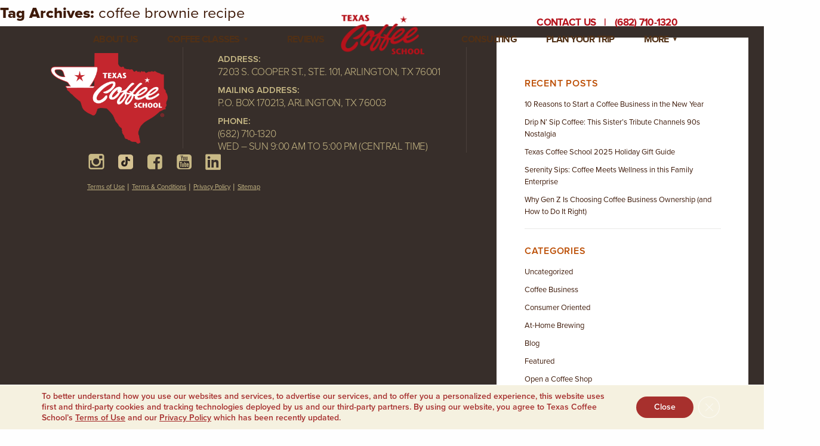

--- FILE ---
content_type: text/html; charset=UTF-8
request_url: https://texascoffeeschool.com/tag/coffee-brownie-recipe/
body_size: 29353
content:
<!doctype html>
<html>
<head>
<meta charset="UTF-8">
<meta http-equiv="X-UA-Compatible" content="IE=9; IE=8; IE=7; IE=EDGE" />
<meta name="viewport" content="width=device-width, initial-scale=1, user-scalable=no">
<link rel="shortcut icon" href="https://texascoffeeschool.com/wp-content/themes/shipwright/images/favicon.ico" type="image/x-icon">
<link rel="icon" href="https://texascoffeeschool.com/wp-content/themes/shipwright/images/favicon.ico" type="image/x-icon">

<link rel="stylesheet" href="https://use.typekit.net/ize6uzx.css">
<link href="https://texascoffeeschool.com/wp-content/themes/shipwright/styles/main.css?v=090132" rel="stylesheet" type="text/css">

<script src="https://code.jquery.com/jquery-latest.min.js"></script>
<!-- <script src="https://code.jquery.com/ui/1.10.3/jquery-ui.js" defer="defer"></script> -->
<script src="https://texascoffeeschool.com/wp-content/themes/shipwright/js/libraries.js" defer="defer"></script>
<meta name='robots' content='index, follow, max-image-preview:large, max-snippet:-1, max-video-preview:-1' />

	<!-- This site is optimized with the Yoast SEO plugin v26.7 - https://yoast.com/wordpress/plugins/seo/ -->
	<title>coffee brownie recipe Archives - Texas Coffee School</title>
	<link rel="canonical" href="https://texascoffeeschool.com/tag/coffee-brownie-recipe/" />
	<meta property="og:locale" content="en_US" />
	<meta property="og:type" content="article" />
	<meta property="og:title" content="coffee brownie recipe Archives - Texas Coffee School" />
	<meta property="og:url" content="https://texascoffeeschool.com/tag/coffee-brownie-recipe/" />
	<meta property="og:site_name" content="Texas Coffee School" />
	<meta name="twitter:card" content="summary_large_image" />
	<meta name="twitter:site" content="@txcoffeeschool" />
	<script type="application/ld+json" class="yoast-schema-graph">{"@context":"https://schema.org","@graph":[{"@type":"CollectionPage","@id":"https://texascoffeeschool.com/tag/coffee-brownie-recipe/","url":"https://texascoffeeschool.com/tag/coffee-brownie-recipe/","name":"coffee brownie recipe Archives - Texas Coffee School","isPartOf":{"@id":"https://texascoffeeschool.com/#website"},"primaryImageOfPage":{"@id":"https://texascoffeeschool.com/tag/coffee-brownie-recipe/#primaryimage"},"image":{"@id":"https://texascoffeeschool.com/tag/coffee-brownie-recipe/#primaryimage"},"thumbnailUrl":"https://texascoffeeschool.com/wp-content/uploads/2016/02/coffee-shop-brownie-recipe.jpg","breadcrumb":{"@id":"https://texascoffeeschool.com/tag/coffee-brownie-recipe/#breadcrumb"},"inLanguage":"en-US"},{"@type":"ImageObject","inLanguage":"en-US","@id":"https://texascoffeeschool.com/tag/coffee-brownie-recipe/#primaryimage","url":"https://texascoffeeschool.com/wp-content/uploads/2016/02/coffee-shop-brownie-recipe.jpg","contentUrl":"https://texascoffeeschool.com/wp-content/uploads/2016/02/coffee-shop-brownie-recipe.jpg","width":1713,"height":1305,"caption":"coffee shop valentines day brownie recipe"},{"@type":"BreadcrumbList","@id":"https://texascoffeeschool.com/tag/coffee-brownie-recipe/#breadcrumb","itemListElement":[{"@type":"ListItem","position":1,"name":"Home","item":"https://texascoffeeschool.com/"},{"@type":"ListItem","position":2,"name":"coffee brownie recipe"}]},{"@type":"WebSite","@id":"https://texascoffeeschool.com/#website","url":"https://texascoffeeschool.com/","name":"Texas Coffee School","description":"Coffee Business Classes &amp; Barista Training","publisher":{"@id":"https://texascoffeeschool.com/#organization"},"potentialAction":[{"@type":"SearchAction","target":{"@type":"EntryPoint","urlTemplate":"https://texascoffeeschool.com/?s={search_term_string}"},"query-input":{"@type":"PropertyValueSpecification","valueRequired":true,"valueName":"search_term_string"}}],"inLanguage":"en-US"},{"@type":"Organization","@id":"https://texascoffeeschool.com/#organization","name":"Texas Coffee School","url":"https://texascoffeeschool.com/","logo":{"@type":"ImageObject","inLanguage":"en-US","@id":"https://texascoffeeschool.com/#/schema/logo/image/","url":"https://texascoffeeschool.com/wp-content/uploads/2021/02/TCS_ClassA_Logo_2020_RGB.png","contentUrl":"https://texascoffeeschool.com/wp-content/uploads/2021/02/TCS_ClassA_Logo_2020_RGB.png","width":500,"height":500,"caption":"Texas Coffee School"},"image":{"@id":"https://texascoffeeschool.com/#/schema/logo/image/"},"sameAs":["https://www.facebook.com/texascoffeeschool","https://x.com/txcoffeeschool","https://www.youtube.com/channel/UCxzxzIq-bma4QfIlW_VXUSA"]}]}</script>
	<!-- / Yoast SEO plugin. -->


<style id='wp-img-auto-sizes-contain-inline-css' type='text/css'>
img:is([sizes=auto i],[sizes^="auto," i]){contain-intrinsic-size:3000px 1500px}
/*# sourceURL=wp-img-auto-sizes-contain-inline-css */
</style>
<style id='classic-theme-styles-inline-css' type='text/css'>
/*! This file is auto-generated */
.wp-block-button__link{color:#fff;background-color:#32373c;border-radius:9999px;box-shadow:none;text-decoration:none;padding:calc(.667em + 2px) calc(1.333em + 2px);font-size:1.125em}.wp-block-file__button{background:#32373c;color:#fff;text-decoration:none}
/*# sourceURL=/wp-includes/css/classic-themes.min.css */
</style>
<link rel='stylesheet' id='contact-form-7-css' href='https://texascoffeeschool.com/wp-content/plugins/contact-form-7/includes/css/styles.css?ver=6.1.4' type='text/css' media='all' />
<link rel='stylesheet' id='events-manager-css' href='https://texascoffeeschool.com/wp-content/plugins/events-manager/includes/css/events-manager.min.css?ver=6.6.3' type='text/css' media='all' />
<style id='events-manager-inline-css' type='text/css'>
body .em { --font-family : inherit; --font-weight : inherit; --font-size : 1em; --line-height : inherit; }
/*# sourceURL=events-manager-inline-css */
</style>
<link rel='stylesheet' id='events-manager-pro-css' href='https://texascoffeeschool.com/wp-content/plugins/events-manager-pro/includes/css/events-manager-pro.css?ver=3.4.1' type='text/css' media='all' />
<link rel='stylesheet' id='moove_gdpr_frontend-css' href='https://texascoffeeschool.com/wp-content/plugins/gdpr-cookie-compliance/dist/styles/gdpr-main-nf.css?ver=5.0.9' type='text/css' media='all' />
<style id='moove_gdpr_frontend-inline-css' type='text/css'>
				#moove_gdpr_cookie_modal .moove-gdpr-modal-content .moove-gdpr-tab-main h3.tab-title, 
				#moove_gdpr_cookie_modal .moove-gdpr-modal-content .moove-gdpr-tab-main span.tab-title,
				#moove_gdpr_cookie_modal .moove-gdpr-modal-content .moove-gdpr-modal-left-content #moove-gdpr-menu li a, 
				#moove_gdpr_cookie_modal .moove-gdpr-modal-content .moove-gdpr-modal-left-content #moove-gdpr-menu li button,
				#moove_gdpr_cookie_modal .moove-gdpr-modal-content .moove-gdpr-modal-left-content .moove-gdpr-branding-cnt a,
				#moove_gdpr_cookie_modal .moove-gdpr-modal-content .moove-gdpr-modal-footer-content .moove-gdpr-button-holder a.mgbutton, 
				#moove_gdpr_cookie_modal .moove-gdpr-modal-content .moove-gdpr-modal-footer-content .moove-gdpr-button-holder button.mgbutton,
				#moove_gdpr_cookie_modal .cookie-switch .cookie-slider:after, 
				#moove_gdpr_cookie_modal .cookie-switch .slider:after, 
				#moove_gdpr_cookie_modal .switch .cookie-slider:after, 
				#moove_gdpr_cookie_modal .switch .slider:after,
				#moove_gdpr_cookie_info_bar .moove-gdpr-info-bar-container .moove-gdpr-info-bar-content p, 
				#moove_gdpr_cookie_info_bar .moove-gdpr-info-bar-container .moove-gdpr-info-bar-content p a,
				#moove_gdpr_cookie_info_bar .moove-gdpr-info-bar-container .moove-gdpr-info-bar-content a.mgbutton, 
				#moove_gdpr_cookie_info_bar .moove-gdpr-info-bar-container .moove-gdpr-info-bar-content button.mgbutton,
				#moove_gdpr_cookie_modal .moove-gdpr-modal-content .moove-gdpr-tab-main .moove-gdpr-tab-main-content h1, 
				#moove_gdpr_cookie_modal .moove-gdpr-modal-content .moove-gdpr-tab-main .moove-gdpr-tab-main-content h2, 
				#moove_gdpr_cookie_modal .moove-gdpr-modal-content .moove-gdpr-tab-main .moove-gdpr-tab-main-content h3, 
				#moove_gdpr_cookie_modal .moove-gdpr-modal-content .moove-gdpr-tab-main .moove-gdpr-tab-main-content h4, 
				#moove_gdpr_cookie_modal .moove-gdpr-modal-content .moove-gdpr-tab-main .moove-gdpr-tab-main-content h5, 
				#moove_gdpr_cookie_modal .moove-gdpr-modal-content .moove-gdpr-tab-main .moove-gdpr-tab-main-content h6,
				#moove_gdpr_cookie_modal .moove-gdpr-modal-content.moove_gdpr_modal_theme_v2 .moove-gdpr-modal-title .tab-title,
				#moove_gdpr_cookie_modal .moove-gdpr-modal-content.moove_gdpr_modal_theme_v2 .moove-gdpr-tab-main h3.tab-title, 
				#moove_gdpr_cookie_modal .moove-gdpr-modal-content.moove_gdpr_modal_theme_v2 .moove-gdpr-tab-main span.tab-title,
				#moove_gdpr_cookie_modal .moove-gdpr-modal-content.moove_gdpr_modal_theme_v2 .moove-gdpr-branding-cnt a {
					font-weight: inherit				}
			#moove_gdpr_cookie_modal,#moove_gdpr_cookie_info_bar,.gdpr_cookie_settings_shortcode_content{font-family:inherit}#moove_gdpr_save_popup_settings_button{background-color:#373737;color:#fff}#moove_gdpr_save_popup_settings_button:hover{background-color:#000}#moove_gdpr_cookie_info_bar .moove-gdpr-info-bar-container .moove-gdpr-info-bar-content a.mgbutton,#moove_gdpr_cookie_info_bar .moove-gdpr-info-bar-container .moove-gdpr-info-bar-content button.mgbutton{background-color:#a7302d}#moove_gdpr_cookie_modal .moove-gdpr-modal-content .moove-gdpr-modal-footer-content .moove-gdpr-button-holder a.mgbutton,#moove_gdpr_cookie_modal .moove-gdpr-modal-content .moove-gdpr-modal-footer-content .moove-gdpr-button-holder button.mgbutton,.gdpr_cookie_settings_shortcode_content .gdpr-shr-button.button-green{background-color:#a7302d;border-color:#a7302d}#moove_gdpr_cookie_modal .moove-gdpr-modal-content .moove-gdpr-modal-footer-content .moove-gdpr-button-holder a.mgbutton:hover,#moove_gdpr_cookie_modal .moove-gdpr-modal-content .moove-gdpr-modal-footer-content .moove-gdpr-button-holder button.mgbutton:hover,.gdpr_cookie_settings_shortcode_content .gdpr-shr-button.button-green:hover{background-color:#fff;color:#a7302d}#moove_gdpr_cookie_modal .moove-gdpr-modal-content .moove-gdpr-modal-close i,#moove_gdpr_cookie_modal .moove-gdpr-modal-content .moove-gdpr-modal-close span.gdpr-icon{background-color:#a7302d;border:1px solid #a7302d}#moove_gdpr_cookie_info_bar span.moove-gdpr-infobar-allow-all.focus-g,#moove_gdpr_cookie_info_bar span.moove-gdpr-infobar-allow-all:focus,#moove_gdpr_cookie_info_bar button.moove-gdpr-infobar-allow-all.focus-g,#moove_gdpr_cookie_info_bar button.moove-gdpr-infobar-allow-all:focus,#moove_gdpr_cookie_info_bar span.moove-gdpr-infobar-reject-btn.focus-g,#moove_gdpr_cookie_info_bar span.moove-gdpr-infobar-reject-btn:focus,#moove_gdpr_cookie_info_bar button.moove-gdpr-infobar-reject-btn.focus-g,#moove_gdpr_cookie_info_bar button.moove-gdpr-infobar-reject-btn:focus,#moove_gdpr_cookie_info_bar span.change-settings-button.focus-g,#moove_gdpr_cookie_info_bar span.change-settings-button:focus,#moove_gdpr_cookie_info_bar button.change-settings-button.focus-g,#moove_gdpr_cookie_info_bar button.change-settings-button:focus{-webkit-box-shadow:0 0 1px 3px #a7302d;-moz-box-shadow:0 0 1px 3px #a7302d;box-shadow:0 0 1px 3px #a7302d}#moove_gdpr_cookie_modal .moove-gdpr-modal-content .moove-gdpr-modal-close i:hover,#moove_gdpr_cookie_modal .moove-gdpr-modal-content .moove-gdpr-modal-close span.gdpr-icon:hover,#moove_gdpr_cookie_info_bar span[data-href]>u.change-settings-button{color:#a7302d}#moove_gdpr_cookie_modal .moove-gdpr-modal-content .moove-gdpr-modal-left-content #moove-gdpr-menu li.menu-item-selected a span.gdpr-icon,#moove_gdpr_cookie_modal .moove-gdpr-modal-content .moove-gdpr-modal-left-content #moove-gdpr-menu li.menu-item-selected button span.gdpr-icon{color:inherit}#moove_gdpr_cookie_modal .moove-gdpr-modal-content .moove-gdpr-modal-left-content #moove-gdpr-menu li a span.gdpr-icon,#moove_gdpr_cookie_modal .moove-gdpr-modal-content .moove-gdpr-modal-left-content #moove-gdpr-menu li button span.gdpr-icon{color:inherit}#moove_gdpr_cookie_modal .gdpr-acc-link{line-height:0;font-size:0;color:transparent;position:absolute}#moove_gdpr_cookie_modal .moove-gdpr-modal-content .moove-gdpr-modal-close:hover i,#moove_gdpr_cookie_modal .moove-gdpr-modal-content .moove-gdpr-modal-left-content #moove-gdpr-menu li a,#moove_gdpr_cookie_modal .moove-gdpr-modal-content .moove-gdpr-modal-left-content #moove-gdpr-menu li button,#moove_gdpr_cookie_modal .moove-gdpr-modal-content .moove-gdpr-modal-left-content #moove-gdpr-menu li button i,#moove_gdpr_cookie_modal .moove-gdpr-modal-content .moove-gdpr-modal-left-content #moove-gdpr-menu li a i,#moove_gdpr_cookie_modal .moove-gdpr-modal-content .moove-gdpr-tab-main .moove-gdpr-tab-main-content a:hover,#moove_gdpr_cookie_info_bar.moove-gdpr-dark-scheme .moove-gdpr-info-bar-container .moove-gdpr-info-bar-content a.mgbutton:hover,#moove_gdpr_cookie_info_bar.moove-gdpr-dark-scheme .moove-gdpr-info-bar-container .moove-gdpr-info-bar-content button.mgbutton:hover,#moove_gdpr_cookie_info_bar.moove-gdpr-dark-scheme .moove-gdpr-info-bar-container .moove-gdpr-info-bar-content a:hover,#moove_gdpr_cookie_info_bar.moove-gdpr-dark-scheme .moove-gdpr-info-bar-container .moove-gdpr-info-bar-content button:hover,#moove_gdpr_cookie_info_bar.moove-gdpr-dark-scheme .moove-gdpr-info-bar-container .moove-gdpr-info-bar-content span.change-settings-button:hover,#moove_gdpr_cookie_info_bar.moove-gdpr-dark-scheme .moove-gdpr-info-bar-container .moove-gdpr-info-bar-content button.change-settings-button:hover,#moove_gdpr_cookie_info_bar.moove-gdpr-dark-scheme .moove-gdpr-info-bar-container .moove-gdpr-info-bar-content u.change-settings-button:hover,#moove_gdpr_cookie_info_bar span[data-href]>u.change-settings-button,#moove_gdpr_cookie_info_bar.moove-gdpr-dark-scheme .moove-gdpr-info-bar-container .moove-gdpr-info-bar-content a.mgbutton.focus-g,#moove_gdpr_cookie_info_bar.moove-gdpr-dark-scheme .moove-gdpr-info-bar-container .moove-gdpr-info-bar-content button.mgbutton.focus-g,#moove_gdpr_cookie_info_bar.moove-gdpr-dark-scheme .moove-gdpr-info-bar-container .moove-gdpr-info-bar-content a.focus-g,#moove_gdpr_cookie_info_bar.moove-gdpr-dark-scheme .moove-gdpr-info-bar-container .moove-gdpr-info-bar-content button.focus-g,#moove_gdpr_cookie_info_bar.moove-gdpr-dark-scheme .moove-gdpr-info-bar-container .moove-gdpr-info-bar-content a.mgbutton:focus,#moove_gdpr_cookie_info_bar.moove-gdpr-dark-scheme .moove-gdpr-info-bar-container .moove-gdpr-info-bar-content button.mgbutton:focus,#moove_gdpr_cookie_info_bar.moove-gdpr-dark-scheme .moove-gdpr-info-bar-container .moove-gdpr-info-bar-content a:focus,#moove_gdpr_cookie_info_bar.moove-gdpr-dark-scheme .moove-gdpr-info-bar-container .moove-gdpr-info-bar-content button:focus,#moove_gdpr_cookie_info_bar.moove-gdpr-dark-scheme .moove-gdpr-info-bar-container .moove-gdpr-info-bar-content span.change-settings-button.focus-g,span.change-settings-button:focus,button.change-settings-button.focus-g,button.change-settings-button:focus,#moove_gdpr_cookie_info_bar.moove-gdpr-dark-scheme .moove-gdpr-info-bar-container .moove-gdpr-info-bar-content u.change-settings-button.focus-g,#moove_gdpr_cookie_info_bar.moove-gdpr-dark-scheme .moove-gdpr-info-bar-container .moove-gdpr-info-bar-content u.change-settings-button:focus{color:#a7302d}#moove_gdpr_cookie_modal .moove-gdpr-branding.focus-g span,#moove_gdpr_cookie_modal .moove-gdpr-modal-content .moove-gdpr-tab-main a.focus-g,#moove_gdpr_cookie_modal .moove-gdpr-modal-content .moove-gdpr-tab-main .gdpr-cd-details-toggle.focus-g{color:#a7302d}#moove_gdpr_cookie_modal.gdpr_lightbox-hide{display:none}
/*# sourceURL=moove_gdpr_frontend-inline-css */
</style>
<script type="text/javascript" src="https://texascoffeeschool.com/wp-includes/js/jquery/jquery.min.js?ver=3.7.1" id="jquery-core-js"></script>
<script type="text/javascript" src="https://texascoffeeschool.com/wp-includes/js/jquery/ui/core.min.js?ver=1.13.3" id="jquery-ui-core-js"></script>
<script type="text/javascript" src="https://texascoffeeschool.com/wp-includes/js/jquery/ui/mouse.min.js?ver=1.13.3" id="jquery-ui-mouse-js"></script>
<script type="text/javascript" src="https://texascoffeeschool.com/wp-includes/js/jquery/ui/sortable.min.js?ver=1.13.3" id="jquery-ui-sortable-js"></script>
<script type="text/javascript" src="https://texascoffeeschool.com/wp-includes/js/jquery/ui/datepicker.min.js?ver=1.13.3" id="jquery-ui-datepicker-js"></script>
<script type="text/javascript" id="jquery-ui-datepicker-js-after">
/* <![CDATA[ */
jQuery(function(jQuery){jQuery.datepicker.setDefaults({"closeText":"Close","currentText":"Today","monthNames":["January","February","March","April","May","June","July","August","September","October","November","December"],"monthNamesShort":["Jan","Feb","Mar","Apr","May","Jun","Jul","Aug","Sep","Oct","Nov","Dec"],"nextText":"Next","prevText":"Previous","dayNames":["Sunday","Monday","Tuesday","Wednesday","Thursday","Friday","Saturday"],"dayNamesShort":["Sun","Mon","Tue","Wed","Thu","Fri","Sat"],"dayNamesMin":["S","M","T","W","T","F","S"],"dateFormat":"MM d, yy","firstDay":1,"isRTL":false});});
//# sourceURL=jquery-ui-datepicker-js-after
/* ]]> */
</script>
<script type="text/javascript" src="https://texascoffeeschool.com/wp-includes/js/jquery/ui/resizable.min.js?ver=1.13.3" id="jquery-ui-resizable-js"></script>
<script type="text/javascript" src="https://texascoffeeschool.com/wp-includes/js/jquery/ui/draggable.min.js?ver=1.13.3" id="jquery-ui-draggable-js"></script>
<script type="text/javascript" src="https://texascoffeeschool.com/wp-includes/js/jquery/ui/controlgroup.min.js?ver=1.13.3" id="jquery-ui-controlgroup-js"></script>
<script type="text/javascript" src="https://texascoffeeschool.com/wp-includes/js/jquery/ui/checkboxradio.min.js?ver=1.13.3" id="jquery-ui-checkboxradio-js"></script>
<script type="text/javascript" src="https://texascoffeeschool.com/wp-includes/js/jquery/ui/button.min.js?ver=1.13.3" id="jquery-ui-button-js"></script>
<script type="text/javascript" src="https://texascoffeeschool.com/wp-includes/js/jquery/ui/dialog.min.js?ver=1.13.3" id="jquery-ui-dialog-js"></script>
<script type="text/javascript" id="events-manager-js-extra">
/* <![CDATA[ */
var EM = {"ajaxurl":"https://texascoffeeschool.com/wp-admin/admin-ajax.php","locationajaxurl":"https://texascoffeeschool.com/wp-admin/admin-ajax.php?action=locations_search","firstDay":"1","locale":"en","dateFormat":"yy-mm-dd","ui_css":"https://texascoffeeschool.com/wp-content/plugins/events-manager/includes/css/jquery-ui/build.min.css","show24hours":"0","is_ssl":"1","autocomplete_limit":"10","calendar":{"breakpoints":{"small":560,"medium":908,"large":false}},"phone":"","datepicker":{"format":"m-d-Y"},"search":{"breakpoints":{"small":650,"medium":850,"full":false}},"url":"https://texascoffeeschool.com/wp-content/plugins/events-manager","bookingInProgress":"Please wait while the booking is being submitted.","tickets_save":"Save Ticket","bookingajaxurl":"https://texascoffeeschool.com/wp-admin/admin-ajax.php","bookings_export_save":"Export Bookings","bookings_settings_save":"Save Settings","booking_delete":"Are you sure you want to delete?","booking_offset":"30","bookings":{"submit_button":{"text":{"default":"Send your booking","free":"Send your booking","payment":"Send your booking","processing":"Processing ..."}},"update_listener":""},"bb_full":"Sold Out","bb_book":"Book Now","bb_booking":"Booking...","bb_booked":"Booking Submitted","bb_error":"Booking Error. Try again?","bb_cancel":"Cancel","bb_canceling":"Canceling...","bb_cancelled":"Cancelled","bb_cancel_error":"Cancellation Error. Try again?","txt_search":"Search","txt_searching":"Searching...","txt_loading":"Loading...","cache":"1","api_nonce":"78014715f9","attendance_api_url":"https://texascoffeeschool.com/wp-json/events-manager/v1/attendance"};
//# sourceURL=events-manager-js-extra
/* ]]> */
</script>
<script type="text/javascript" src="https://texascoffeeschool.com/wp-content/plugins/events-manager/includes/js/events-manager.js?ver=6.6.3" id="events-manager-js"></script>
<script type="text/javascript" src="https://texascoffeeschool.com/wp-content/plugins/events-manager-pro/includes/js/events-manager-pro.js?ver=3.4.1" id="events-manager-pro-js"></script>
		<style type="text/css">
			.em-coupon-message { display:inline-block; margin:5px 0 0; }
			.em-coupon-success { color:green; }
			.em-coupon-error { color:red; }
			.em-cart-coupons-form .em-coupon-message{ margin:0 20px 0 0; }
			.em-coupon-error .em-icon {
				background-color: red;
				-webkit-mask-image: var(--icon-cross-circle);
				mask-image: var(--icon-cross-circle);
			}
			.em-coupon-success .em-icon {
				background-color: green;
				-webkit-mask-image: var(--icon-checkmark-circle);
				mask-image: var(--icon-checkmark-circle);
			}
			.em-coupon-code.loading {
				background: var(--icon-spinner) calc(100% - 10px) 50% no-repeat;
				background-size: 20px;
			}
		</style>
		<script
    src="https://www.paypal.com/sdk/js?client-id=AcoGM9UJhu0osoKuGk2KFfxNsVT08E8kDbgBpmq2n2Cc_y0UIgQauqc-SfH33xFRVq_Br5bkI33YuTWM&components=messages"
    data-namespace="PayPalSDK">
</script>
<meta name="ahrefs-site-verification" content="97f9f2ff549b19aca4ca0a7cfc0b3f1471754d27801f584537c2c89efe4d738f"><link rel="icon" href="https://texascoffeeschool.com/wp-content/uploads/2015/10/cropped-tcs-favicon-32x32.png" sizes="32x32" />
<link rel="icon" href="https://texascoffeeschool.com/wp-content/uploads/2015/10/cropped-tcs-favicon-192x192.png" sizes="192x192" />
<link rel="apple-touch-icon" href="https://texascoffeeschool.com/wp-content/uploads/2015/10/cropped-tcs-favicon-180x180.png" />
<meta name="msapplication-TileImage" content="https://texascoffeeschool.com/wp-content/uploads/2015/10/cropped-tcs-favicon-270x270.png" />
		<style type="text/css" id="wp-custom-css">
			/*
Welcome to Custom CSS!

To learn how this works, see http://wp.me/PEmnE-Bt
*/

span.jfFeedbackButton-text {
    padding: 0px 28px !important;
}

span.jfFeedbackButton-icon.u-textOnly {
    display: none;
}

form.class-list select {
	padding-right: 35px !important;
}
#coffee-modal,
#wait-modal,
#future-modal {
	z-index: 105 !important;
}
select {
	-moz-appearance: none;
}

.desktop-hide {
	position: relative;
}
.consult .hide-me {
	display: none;
}

.consult .mc4wp-form-fields p.third {
	width: 33%;
}

#coffee-modal input[type="tel"],
#wait-modal input[type="tel"],
#future-modal input[type="tel"] {
    width: 100%;
    margin-bottom: 6px;
    border: 1px solid #9d2a27;
    padding: 5px;
}

.consult .mc-field-group input[type=text],
.consult .mc-field-group input[type=email],
.consult .mc-field-group input[type=tel] {
	padding-left: 10px !important;
	background: #FFF !important;
	border: none !important;
	width: 100% !important;
	font-size: 13px !important;
	color: #a9a5a2 !important;
	font-family: "proxima-nova", arial, helvetica, sans-serif !important;
	border-radius: 0px !important;
	height: 38px !important;
}
#mc_embed_signup {
	background: transparent !important;
}
.consult .consult-hide {
	display: none !important;
}
#mc_embed_signup .consult input[type="submit"].button {
    font-family: "proxima-nova", arial, helvetica, sans-serif !important;
    border: 3px solid #e37c1f !important;
    background: #e37c1f !important;
    color: #FFF !important;
    max-width: 300px !important;
    width: 100% !important;
	margin: 5px auto 0 !important;
display: block !important;
}
.consult .mc-field-group.input-group {
	text-align: center;
}
#mc_embed_signup .consult input[type="radio"] {
	height: 15px;
	width: 15px;
	-webkit-appearance: checkbox;
	margin-right: 10px;
}
@media(max-width:480px) {
.consult .mc4wp-form-fields p {
    width: 100%;
}
.consult .mc4wp-form-fields p.third {
	width: 100%;
}
	.countdownbar {
		font-size: 11px;
	}
	#reviews-modal {
		max-height: 400px;
		overflow-y: scroll;
	}
	#reviews-modal.vid-modal a.close-modal {
		top: 10px;
		right: 25px;
		background-color: rgba(0,0,0,0.5);
		border-radius: 100%;
		z-index: 10000;
	}
}
.countdownbar {
	position: fixed;
	top: 0;
	left: 0;
	width: 100%;
	z-index: 101;
}
@media(max-width: 768px) {
	.countdownbar {
		top: 71px;
	}
}
.page-template-listing-page-2 .class-hide,
.class-page-template .class-hide,
.page-template-three-day-class-new .class-hide,
.page-template-cupping-class-page .class-hide,
.page-template-latte-art-class-page .class-hide,
.page-template-quality-coffee-new .class-hide,
.page-template-espresso-milk-skills-new .class-hide,
.page-template-coffee-shop-manager-class .class-hide,
.page-template-two-day-class-new .class-hide {
	display: none !important;
}

#formbox a.close-modal {
		top: 10px;
	right: 10px;
	background-color: #000;
	border-radius: 100%;
}

/* Barefoot Adds */

#page-head hgroup #nav #main #menu-item-95 a {
		min-width: 104px !important;
	}

@media (min-width: 1110px) {
		#page-head hgroup h6.logo, #page-head hgroup h6.logo a {
		position: relative;
		/* left: -11px; */
	}	
}

.class-intro hgroup h1 {
	line-height: normal !important;
}

#tell-us #tab-1 section .row article p span a, #tell-us #tab-1 section .row article p span a:visited, #tell-us #tab-2 section .row article p span a, #tell-us #tab-2 section .row article p span a:visited, #tell-us #tab-3 section .row article p span a, #tell-us #tab-3 section .row article p span a:visited, #tell-us #tab-1 section .row article p a, #tell-us #tab-1 section .row article p a:visited, #tell-us #tab-2 section .row article p a, #tell-us #tab-2 section .row article p a:visited, #tell-us #tab-3 section .row article p a, #tell-us #tab-3 section .row article p a:visited {
	color: #f5f0df !important;
}

/* #tell-us #tab-1 section .row article p a:hover {
	color: #e37c1f !important;
}
 */

h5.class-subhead {
	text-transform: uppercase !important;
	padding-bottom: 1em !important;
	font-weight: bold !important;
}

/* End Barefoot Adds */
/* Comparison */
.page-template-competitors #header-image h3 {
	text-transform: uppercase;
	font-size: 21px;
}
#comparison {
	background: #FFF;
}
#comparison.class-intro section article {
	padding-left: 0;
	padding-right: 25px;
}
#comparison aside {
	align-self: flex-start;
}
.page-template-competitors section table tr:first-child td p {
	line-height: 0;
}
#comparison table tr td:first-child {
	text-align: left;
	font-size: 14px;
}
#comparison .class-dates time {
	border-bottom: 0;
	text-align: left;
	padding: 0 15px;
}
#comparison aside p a { color: #000; }
#cta-top {
	background: #f6f2e6;
}
#comparison.class-intro section menu > div > h4 {
	margin-bottom: 20px;
}
@media(max-width:680px) {
#comparison tr td:last-child {
	display: none;
}
}
/* BAREFOOT ADDS */

.orange-subtitle {
    font-size: 18px !important;
    color: #e37c1f !important;
    font-weight: 600 !important;
    letter-spacing: 0px !important;
    margin-bottom: 4px !important;
    padding-top: 4px !important;
}

/* END BAREFOOT ADDS */
#comparison h2 {text-align: center;}
#comparison table tr:first-child td * {
    line-height: 1;
    font-size: 14px;
}

.gform-body input[type="text"],
.gform-body input[type="tel"],
.gform-body input[type="email"]{
	padding-left: 10px !important;
    background: #FFF !important;
    border: 1px solid #000;
    width: 100% !important;
    font-size: 16px !important;
    color: #000 !important;
    font-family: "proxima-nova", arial, helvetica, sans-serif !important;
    border-radius: 0px !important;
    height: 38px !important;
}


#corporate-intro h1 { 
  text-align: center; 
  font-size: 39px; 
  color: #a7302d; 
  font-weight: 700; 
  line-height: normal; 
  letter-spacing: .75px; 
  text-transform: uppercase; }

#corporate-intro h2 { 
  font-size: 22px; 
   line-height: normal; 
  color: #bc4e04; 
  text-align: center; 
  margin-top: 18px; 
  margin-bottom: 33px; 
  font-weight: 500; }

.consulting section article h3 {
    font-size: 16px;
    line-height: 40px;
    color: rgb(188, 78, 4);
    text-transform: uppercase;
    letter-spacing: 0.05px;
    margin-bottom: -7px;
    position: relative;
    z-index: 2;
    font-weight: 600;
}

@media handheld, only screen and (max-width: 766px) {
    .consulting section article h3 {
        line-height: 1.25;
        margin-top: 8px;
        margin-bottom: 2px;
    }
}

.gform_wrapper.gravity-theme fieldset,.gform_wrapper.gravity-theme legend {
    background: 0 0;
    padding: 0
}

.gform_wrapper.gravity-theme fieldset {
    border: none;
    display: block;
    margin: 0
}

.gform_wrapper.gravity-theme legend {
    margin-left: 0;
    margin-right: 0
}

@font-face {
    font-family: gform-icons-theme;
    src: url('../../../fonts/gform-icons-theme.woff2?o6rzdt') format('woff2'),url('../../../fonts/gform-icons-theme.ttf?o6rzdt') format('truetype'),url('../../../fonts/gform-icons-theme.woff?o6rzdt') format('woff'),url('../../../fonts/gform-icons-theme.svg?o6rzdt#gform-icons-theme') format('svg');
    font-weight: 400;
    font-style: normal;
    font-display: block
}

.gform-icon {
    font-family: gform-icons-theme!important;
    speak: never;
    font-style: normal;
    font-weight: 400;
    font-feature-settings: normal;
    font-variant: normal;
    text-transform: none;
    line-height: 1;
    -webkit-font-smoothing: antialiased;
    -moz-osx-font-smoothing: grayscale
}

.gform-icon--photograph:before {
    content: "\e91e"
}

.gform-icon--star-border:before {
    content: "\e915"
}

.gform-icon--star:before {
    content: "\e914"
}

.gform-icon--left-arrow:before {
    content: "\e910"
}

.gform-icon--right-arrow:before {
    content: "\e91b"
}

.gform-icon--circle-error:before {
    content: "\e91a"
}

.gform-icon--close-small:before {
    content: "\e905"
}

.gform-icon--info:before {
    content: "\e900"
}

.gform-icon--verified:before {
    content: "\e901"
}

.gform-icon--circle-close:before {
    content: "\e903"
}

.gform-icon--close-big:before {
    content: "\e904"
}

.gform-icon--down-arrow:before {
    content: "\e906"
}

.gform-icon--format-bold:before {
    content: "\e907"
}

.gform-icon--format-italic:before {
    content: "\e908"
}

.gform-icon--format-list-bulleted:before {
    content: "\e909"
}

.gform-icon--format-list-numbered:before {
    content: "\e90a"
}

.gform-icon--insert-link:before {
    content: "\e90b"
}

.gform-icon--line:before {
    content: "\e90c"
}

.gform-icon--password-eye:before {
    content: "\e90d"
}

.gform-icon--password-eye-closed:before {
    content: "\e90e"
}

.gform-icon--redo:before {
    content: "\e90f"
}

.gform-icon--schedule:before {
    content: "\e911"
}

.gform-icon--clock:before {
    content: "\e912"
}

.gform-icon--search:before {
    content: "\e913"
}

.gform-icon--star-half:before {
    content: "\e916"
}

.gform-icon--check:before {
    content: "\e917"
}

.gform-icon--undo:before {
    content: "\e918"
}

.gform-icon--unfold-more:before {
    content: "\e919"
}

.gform-icon--create:before {
    content: "\e91c"
}

.gform-icon--cog:before {
    content: "\e91d"
}

.gform-icon--circle-check:before {
    content: "\e902"
}

.gform_wrapper.gravity-theme .gform-ul-reset {
    list-style-type: none;
    margin: 0;
    padding: 0
}

.gform_wrapper.gravity-theme .gform-text-input-reset,.gform_wrapper.gravity-theme input.gform-text-input-reset,body[class*=avada] .gform_wrapper.gravity-theme input:not([type=radio]):not([type=checkbox]):not([type=submit]):not([type=button]):not([type=image]):not([type=file]).gform-text-input-reset {
    background-color: transparent;
    border: none;
    border-color: transparent;
    border-radius: 0;
    font-family: inherit;
    font-size: inherit;
    outline: 0;
    padding: inherit
}

.gform_wrapper.gravity-theme .gform_drop_area {
    background: rgba(0,0,0,.02);
    border: 1px dashed #ccc;
    border-radius: 4px;
    margin-bottom: 8px;
    padding: 32px;
    text-align: center
}

.gform_wrapper.gravity-theme .gform_drop_instructions {
    display: block;
    margin-bottom: 8px
}

.gform_wrapper.gravity-theme .gform_delete,.gform_wrapper.gravity-theme .gform_delete_file {
    cursor: pointer;
    vertical-align: middle
}

.gform_wrapper.gravity-theme .gform_delete_file {
    -moz-appearance: none;
    -webkit-appearance: none;
    appearance: none;
    background: 0 0;
    border: none
}

.gform_wrapper.gravity-theme .gfield_fileupload_filesize {
    padding: 0 6px
}

.gform_wrapper.gravity-theme .gfield_validation_message ul {
    margin: 16px 0;
    padding-left: 24px
}

.gform_wrapper.gravity-theme .gfield_validation_message ul:empty {
    display: none
}

.gform_wrapper.gravity-theme .ginput_preview {
    margin: 16px 0
}

.gform_wrapper.gravity-theme .gform_fileupload_rules {
    display: block;
    margin-top: 8px
}

.gform_wrapper.gravity-theme .ginput_container_password>span {
    position: relative
}

.gform_wrapper.gravity-theme .gform_show_password:focus {
    outline: 0
}

.gform_wrapper.gravity-theme .gform_show_password {
    background-color: inherit;
    border: none;
    cursor: pointer;
    height: 100%;
    padding: 0;
    position: absolute;
    right: 20px;
    top: 0
}

.gform_wrapper.gravity-theme .password_input_container {
    display: block;
    position: relative
}

.gform_wrapper.gravity-theme .gfield_password_strength {
    background-color: #eee;
    border: 1px solid #ddd;
    border-bottom: 3px solid #ddd;
    margin-top: 8px;
    padding: 8px;
    text-align: center
}

.gform_wrapper.gravity-theme .gfield_password_strength.mismatch,.gform_wrapper.gravity-theme .gfield_password_strength.short {
    background-color: #ffa0a0;
    border-bottom: 3px solid #f04040;
    border-color: #f04040
}

.gform_wrapper.gravity-theme .gfield_password_strength.bad {
    background-color: #ffb78c;
    border-bottom: 3px solid #ff853c;
    border-color: #ff853c
}

.gform_wrapper.gravity-theme .gfield_password_strength.good {
    background-color: #ffec8b;
    border-bottom: 3px solid #fc0;
    border-color: #fc0
}

.gform_wrapper.gravity-theme .gfield_password_strength.strong {
    background-color: #c3ff88;
    border-bottom: 3px solid #8dff1c;
    border-color: #8dff1c
}

.gform_wrapper.gravity-theme .field_sublabel_above .gfield_password_strength {
    margin-top: 16px
}

.gravity-theme.ui-datepicker {
    background-color: #fff;
    border: 1px solid rgba(0,0,0,.1);
    box-shadow: 0 1px 5px rgba(0,0,0,.1);
    display: none;
    margin: 2.4px;
    padding: 8px
}

.gravity-theme.ui-datepicker[style] {
    z-index: 9999!important
}

.gravity-theme.ui-datepicker .ui-datepicker-header {
    border-bottom: 1px solid rgba(0,0,0,.1);
    margin: 0 -8px 8px;
    padding: 0 8px 8px;
    position: relative
}

.gravity-theme.ui-datepicker .ui-datepicker-next,.gravity-theme.ui-datepicker .ui-datepicker-prev {
    cursor: pointer;
    position: absolute
}

.gravity-theme.ui-datepicker .ui-datepicker-next::before,.gravity-theme.ui-datepicker .ui-datepicker-prev::before {
    border-style: solid;
    border-width: .18em .18em 0 0;
    content: "";
    display: inline-block;
    height: .55em;
    left: .15em;
    position: relative;
    top: .3em;
    transform: rotate(-135deg);
    vertical-align: top;
    width: .55em
}

.gravity-theme.ui-datepicker .ui-datepicker-next .ui-icon,.gravity-theme.ui-datepicker .ui-datepicker-prev .ui-icon {
    display: none
}

.gravity-theme.ui-datepicker .ui-datepicker-prev {
    left: 16px
}

.gravity-theme.ui-datepicker .ui-datepicker-next {
    right: 16px
}

.gravity-theme.ui-datepicker .ui-datepicker-next::before {
    left: 0;
    transform: rotate(45deg)
}

.gravity-theme.ui-datepicker .ui-datepicker-title {
    text-align: center
}

.gravity-theme.ui-datepicker .ui-datepicker-title select {
    margin: 0 4px
}

.gravity-theme.ui-datepicker .ui-datepicker table {
    border-spacing: 0;
    margin: 0
}

.gravity-theme.ui-datepicker .ui-datepicker thead {
    font-size: .85em
}

.gravity-theme.ui-datepicker .ui-datepicker td {
    padding: 0;
    width: 35.2px
}

.gravity-theme.ui-datepicker a.ui-state-default {
    border-radius: 50%;
    color: #222;
    display: block;
    line-height: 35.2px;
    text-align: center;
    text-decoration: none;
    width: 100%
}

.gravity-theme.ui-datepicker a.ui-state-default:hover {
    background-color: rgba(0,0,0,.1)
}

.gravity-theme.ui-datepicker a.ui-state-active,.gravity-theme.ui-datepicker a.ui-state-active:hover {
    background-color: #3498db;
    color: #fff
}

.gform_wrapper.gravity-theme ::-ms-reveal {
    display: none
}

.gform_wrapper.gravity-theme .gform_validation_container,body .gform_wrapper.gravity-theme .gform_body .gform_fields .gfield.gform_validation_container,body .gform_wrapper.gravity-theme .gform_fields .gfield.gform_validation_container,body .gform_wrapper.gravity-theme .gform_validation_container {
    display: none!important;
    left: -9000px;
    position: absolute!important
}

.gform_wrapper.gravity-theme .chosen-container {
    display: inline-block;
    font-size: 16px;
    position: relative;
    -webkit-user-select: none;
    -moz-user-select: none;
    user-select: none;
    vertical-align: middle
}

.gform_wrapper.gravity-theme .chosen-container * {
    box-sizing: border-box
}

.gform_wrapper.gravity-theme .chosen-container .chosen-drop {
    background: #fff;
    border: 1px solid #aaa;
    border-top: 0;
    box-shadow: 0 4px 5px rgba(0,0,0,.15);
    display: none;
    position: absolute;
    top: 100%;
    width: 100%;
    z-index: 1010
}

.gform_wrapper.gravity-theme .chosen-container.chosen-with-drop .chosen-drop {
    display: block
}

.gform_wrapper.gravity-theme .chosen-container a {
    cursor: pointer
}

.gform_wrapper.gravity-theme .chosen-container .chosen-single .group-name,.gform_wrapper.gravity-theme .chosen-container .search-choice .group-name {
    color: #999;
    font-weight: 400;
    margin-right: 4px;
    overflow: hidden;
    text-overflow: ellipsis;
    white-space: nowrap
}

.gform_wrapper.gravity-theme .chosen-container .chosen-single .group-name::after,.gform_wrapper.gravity-theme .chosen-container .search-choice .group-name::after {
    content: ":";
    padding-left: 2px;
    vertical-align: top
}

.gform_wrapper.gravity-theme .chosen-container-single .chosen-single {
    background: linear-gradient(#fff 20%,#f6f6f6 50%,#eee 52%,#f4f4f4 100%);
    background-clip: padding-box;
    background-color: #fff;
    border: 1px solid #aaa;
    border-radius: 5px;
    box-shadow: 0 0 3px #fff inset,0 1px 1px rgba(0,0,0,.1);
    color: #444;
    display: block;
    height: 40px;
    line-height: 24px;
    overflow: hidden;
    padding: 0 0 0 8px;
    position: relative;
    text-decoration: none;
    white-space: nowrap
}

.gform_wrapper.gravity-theme .chosen-container-single .chosen-single input[type=text] {
    cursor: pointer;
    opacity: 0;
    position: absolute;
    width: 0
}

.gform_wrapper.gravity-theme .chosen-container-single .chosen-default {
    color: #999
}

.gform_wrapper.gravity-theme .chosen-container-single .chosen-single span {
    display: block;
    line-height: 38.4px;
    margin-right: 24px;
    overflow: hidden;
    text-overflow: ellipsis;
    white-space: nowrap
}

.gform_wrapper.gravity-theme .chosen-container-single .chosen-single-with-deselect span {
    margin-right: 36px
}

.gform_wrapper.gravity-theme .chosen-container-single .chosen-single abbr {
    background: url(../../../legacy/css/chosen-sprite.png) -42px 1px no-repeat;
    display: block;
    font-size: 1px;
    height: 12px;
    position: absolute;
    right: 26px;
    top: 6px;
    width: 12px
}

.gform_wrapper.gravity-theme .chosen-container-single .chosen-single abbr:hover {
    background-position: -42px -10px
}

.gform_wrapper.gravity-theme .chosen-container-single.chosen-disabled .chosen-single abbr:hover {
    background-position: -42px -10px
}

.gform_wrapper.gravity-theme .chosen-container-single .chosen-single div {
    display: block;
    height: 100%;
    position: absolute;
    right: 0;
    top: 0;
    width: 18px
}

.gform_wrapper.gravity-theme .chosen-container-single .chosen-single div b {
    background: url(../../../legacy/css/chosen-sprite.png) no-repeat 0 10px;
    display: block;
    height: 100%;
    width: 100%
}

.gform_wrapper.gravity-theme .chosen-container-single .chosen-search {
    margin: 0;
    padding: 3px 4px;
    position: relative;
    white-space: nowrap;
    z-index: 1010
}

.gform_wrapper.gravity-theme .chosen-container-single .chosen-search input[type=text] {
    background: url(../../../legacy/css/chosen-sprite.png) no-repeat 100% -20px;
    border: 1px solid #aaa;
    border-radius: 0;
    font-family: sans-serif;
    font-size: 1em;
    height: auto;
    line-height: normal;
    margin: 1px 0;
    outline: 0;
    padding: 4px 20px 4px 5px;
    width: 100%
}

.gform_wrapper.gravity-theme .chosen-container-single .chosen-drop {
    background-clip: padding-box;
    border-radius: 0 0 4px 4px;
    margin-top: -1px
}

.gform_wrapper.gravity-theme .chosen-container-single.chosen-container-single-nosearch .chosen-search {
    opacity: 0;
    pointer-events: none;
    position: absolute
}

.gform_wrapper.gravity-theme .chosen-container .chosen-results {
    color: #444;
    margin: 0 4px 4px 0;
    max-height: 240px;
    -webkit-overflow-scrolling: touch;
    overflow-x: hidden;
    overflow-y: auto;
    padding: 0 0 0 4px;
    position: relative
}

.gform_wrapper.gravity-theme .chosen-container .chosen-results li {
    display: none;
    line-height: 15px;
    list-style: none;
    margin: 0;
    padding: 5px 6px;
    -webkit-touch-callout: none;
    word-wrap: break-word
}

.gform_wrapper.gravity-theme .chosen-container .chosen-results li.active-result {
    cursor: pointer;
    display: list-item
}

.gform_wrapper.gravity-theme .chosen-container .chosen-results li.disabled-result {
    color: #ccc;
    cursor: default;
    display: list-item
}

.gform_wrapper.gravity-theme .chosen-container .chosen-results li.highlighted {
    background-color: #3875d7;
    background-image: linear-gradient(#3875d7 20%,#2a62bc 90%);
    color: #fff
}

.gform_wrapper.gravity-theme .chosen-container .chosen-results li.no-results {
    background: #f4f4f4;
    color: #777;
    display: list-item
}

.gform_wrapper.gravity-theme .chosen-container .chosen-results li.group-result {
    cursor: default;
    display: list-item;
    font-weight: 700
}

.gform_wrapper.gravity-theme .chosen-container .chosen-results li.group-option {
    padding-left: 15px
}

.gform_wrapper.gravity-theme .chosen-container .chosen-results li em {
    font-style: normal;
    text-decoration: underline
}

.gform_wrapper.gravity-theme .chosen-container-multi .chosen-choices {
    background-color: #fff;
    border: 1px solid #aaa;
    cursor: text;
    height: auto;
    margin: 0;
    overflow: hidden;
    padding: 8px;
    position: relative;
    width: 100%
}

.gform_wrapper.gravity-theme .chosen-container-multi .chosen-choices li {
    float: left;
    list-style: none
}

.gform_wrapper.gravity-theme .chosen-container-multi .chosen-choices li.search-field {
    margin: 0;
    padding: 0;
    white-space: nowrap
}

.gform_wrapper.gravity-theme .chosen-container-multi .chosen-choices li.search-field input[type=text] {
    background: 0 0!important;
    border: 0!important;
    border-radius: 0;
    box-shadow: none;
    color: #999;
    font-family: sans-serif;
    font-size: 100%;
    height: 25px;
    line-height: normal;
    margin: 1px 0;
    outline: 0;
    padding: 0;
    width: 25px
}

.gform_wrapper.gravity-theme .chosen-container-multi .chosen-choices li.search-choice {
    background-clip: padding-box;
    background-color: #eee;
    background-image: linear-gradient(#f4f4f4 20%,#f0f0f0 50%,#e8e8e8 52%,#eee 100%);
    background-repeat: repeat-x;
    background-size: 100% 19px;
    border: 1px solid #aaa;
    border-radius: 3px;
    box-shadow: 0 0 2px #fff inset,0 1px 0 rgba(0,0,0,.05);
    color: #333;
    cursor: default;
    line-height: 13px;
    margin: 3px 5px 3px 0;
    max-width: 100%;
    padding: 3px 20px 3px 5px;
    position: relative
}

.gform_wrapper.gravity-theme .chosen-container-multi .chosen-choices li.search-choice span {
    word-wrap: break-word
}

.gform_wrapper.gravity-theme .chosen-container-multi .chosen-choices li.search-choice .search-choice-close {
    background: url(../../../legacy/css/chosen-sprite.png) -42px 1px no-repeat;
    display: block;
    font-size: 1px;
    height: 12px;
    position: absolute;
    right: 3px;
    top: 4px;
    width: 12px
}

.gform_wrapper.gravity-theme .chosen-container-multi .chosen-choices li.search-choice .search-choice-close:hover {
    background-position: -42px -10px
}

.gform_wrapper.gravity-theme .chosen-container-multi .chosen-choices li.search-choice-disabled {
    background-color: #e4e4e4;
    background-image: linear-gradient(#f4f4f4 20%,#f0f0f0 50%,#e8e8e8 52%,#eee 100%);
    border: 1px solid #ccc;
    color: #666;
    padding-right: 5px
}

.gform_wrapper.gravity-theme .chosen-container-multi .chosen-choices li.search-choice-focus {
    background: #d4d4d4
}

.gform_wrapper.gravity-theme .chosen-container-multi .chosen-choices li.search-choice-focus .search-choice-close {
    background-position: -42px -10px
}

.gform_wrapper.gravity-theme .chosen-container-multi .chosen-results {
    margin: 0;
    padding: 0
}

.gform_wrapper.gravity-theme .chosen-container-multi .chosen-drop .result-selected {
    color: #ccc;
    cursor: default;
    display: list-item
}

.gform_wrapper.gravity-theme .chosen-container-active .chosen-single {
    border: 1px solid #5897fb;
    box-shadow: 0 0 5px rgba(0,0,0,.3)
}

.gform_wrapper.gravity-theme .chosen-container-active.chosen-with-drop .chosen-single {
    background-image: linear-gradient(#eee 20%,#fff 80%);
    border: 1px solid #aaa;
    border-bottom-left-radius: 0;
    border-bottom-right-radius: 0;
    box-shadow: 0 1px 0 #fff inset
}

.gform_wrapper.gravity-theme .chosen-container-active.chosen-with-drop .chosen-single div {
    background: 0 0;
    border-left: none
}

.gform_wrapper.gravity-theme .chosen-container-active.chosen-with-drop .chosen-single div b {
    background-position: -18px 10px
}

.gform_wrapper.gravity-theme .chosen-container-active .chosen-choices {
    border: 1px solid #5897fb;
    box-shadow: 0 0 5px rgba(0,0,0,.3)
}

.gform_wrapper.gravity-theme .chosen-container-active .chosen-choices li.search-field input[type=text] {
    color: #222!important
}

.gform_wrapper.gravity-theme .chosen-disabled {
    cursor: default;
    opacity: .5!important
}

.gform_wrapper.gravity-theme .chosen-disabled .chosen-single {
    cursor: default
}

.gform_wrapper.gravity-theme .chosen-disabled .chosen-choices .search-choice .search-choice-close {
    cursor: default
}

.gform_wrapper.gravity-theme .chosen-rtl {
    text-align: right
}

.gform_wrapper.gravity-theme .chosen-rtl .chosen-single {
    overflow: visible;
    padding: 0 8px 0 0
}

.gform_wrapper.gravity-theme .chosen-rtl .chosen-single span {
    direction: rtl;
    margin-left: 26px;
    margin-right: 0
}

.gform_wrapper.gravity-theme .chosen-rtl .chosen-single-with-deselect span {
    margin-left: 38px
}

.gform_wrapper.gravity-theme .chosen-rtl .chosen-single div {
    left: 3px;
    right: auto
}

.gform_wrapper.gravity-theme .chosen-rtl .chosen-single abbr {
    left: 26px;
    right: auto
}

.gform_wrapper.gravity-theme .chosen-rtl .chosen-choices li {
    float: right
}

.gform_wrapper.gravity-theme .chosen-rtl .chosen-choices li.search-field input[type=text] {
    direction: rtl
}

.gform_wrapper.gravity-theme .chosen-rtl .chosen-choices li.search-choice {
    margin: 3px 5px 3px 0;
    padding: 3px 5px 3px 19px
}

.gform_wrapper.gravity-theme .chosen-rtl .chosen-choices li.search-choice .search-choice-close {
    left: 4px;
    right: auto
}

.gform_wrapper.gravity-theme .chosen-rtl.chosen-container-single .chosen-results {
    margin: 0 0 4px 4px;
    padding: 0 4px 0 0
}

.gform_wrapper.gravity-theme .chosen-rtl .chosen-results li.group-option {
    padding-left: 0;
    padding-right: 15px
}

.gform_wrapper.gravity-theme .chosen-rtl.chosen-container-active.chosen-with-drop .chosen-single div {
    border-right: none
}

.gform_wrapper.gravity-theme .chosen-rtl .chosen-search input[type=text] {
    background: url(../../../legacy/css/chosen-sprite.png) no-repeat -30px -20px;
    direction: rtl;
    padding: 4px 5px 4px 20px
}

.gform_wrapper.gravity-theme .chosen-rtl.chosen-container-single .chosen-single div b {
    background-position: 6px 2px
}

.gform_wrapper.gravity-theme .chosen-rtl.chosen-container-single.chosen-with-drop .chosen-single div b {
    background-position: -12px 2px
}

@media only screen and (min-resolution: 144dpi),only screen and (min-resolution:1.5dppx) {
    .gform_wrapper.gravity-theme .chosen-container .chosen-results-scroll-down span,.gform_wrapper.gravity-theme .chosen-container .chosen-results-scroll-up span,.gform_wrapper.gravity-theme .chosen-container-multi .chosen-choices .search-choice .search-choice-close,.gform_wrapper.gravity-theme .chosen-container-single .chosen-search input[type=text],.gform_wrapper.gravity-theme .chosen-container-single .chosen-single abbr,.gform_wrapper.gravity-theme .chosen-container-single .chosen-single div b,.gform_wrapper.gravity-theme .chosen-rtl .chosen-search input[type=text] {
        background-image:url(../../../legacy/css/chosen-sprite@2x.png)!important;
        background-repeat: no-repeat!important;
        background-size: 52px 37px!important
    }
}

body .gform_wrapper.gravity-theme .chosen-container a.chosen-single {
    border-radius: inherit
}

body .gform_wrapper.gravity-theme ul.chosen-results li {
    line-height: inherit
}

@media only screen and (max-width: 641px) {
    .gform_wrapper.gravity-theme input:not([type=radio]):not([type=checkbox]):not([type=image]):not([type=file]) {
        line-height:2;
        min-height: 32px
    }

    .gform_wrapper.gravity-theme textarea {
        line-height: 1.5
    }

    .gform_wrapper.gravity-theme .chosen-container.chosen-container-single[style] {
        width: 100%!important
    }

    .gform_wrapper.gravity-theme .chosen-container-single .chosen-single {
        height: 40px;
        line-height: 2.8
    }

    .gform_wrapper.gravity-theme .chosen-container-single .chosen-single div b {
        position: relative;
        top: 10px
    }

    .gform_wrapper.gravity-theme div.chosen-container.chosen-container-multi[style] {
        width: 100%!important
    }

    .gform_wrapper.gravity-theme .chosen-container.chosen-container-multi ul.chosen-choices li.search-choice,.gform_wrapper.gravity-theme .chosen-container.chosen-container-multi ul.chosen-choices li.search-field {
        float: none;
        line-height: inherit;
        width: 100%
    }

    .gform_wrapper.gravity-theme .chosen-container.chosen-container-multi ul.chosen-choices li.search-choice span {
        margin-bottom: 0
    }

    .gform_wrapper.gravity-theme .chosen-container-multi .chosen-choices li.search-choice .search-choice-close {
        top: calc(50% - 6px)
    }

    .gform_wrapper.gravity-theme .chosen-container span:not(.ginput_price) {
        display: block;
        margin-bottom: 8px
    }

    .gform_wrapper.gravity-theme li.field_sublabel_below .ginput_complex {
        margin-top: 12px!important
    }

    .gform_wrapper.gravity-theme ul.gfield_checkbox li label,.gform_wrapper.gravity-theme ul.gfield_radio li label {
        cursor: pointer;
        width: 85%
    }
}

@media only screen and (min-width: 641px) {
    body .gform_wrapper.gravity-theme select.medium.gfield_select+div.chosen-container-multi[style],body .gform_wrapper.gravity-theme select.medium.gfield_select+div.chosen-container-single[style] {
        width:calc(50% - 8px)!important
    }

    body .gform_wrapper.gravity-theme select.large.gfield_select+div.chosen-container-multi[style],body .gform_wrapper.gravity-theme select.large.gfield_select+div.chosen-container-single[style] {
        width: 100%!important
    }

    body .gform_wrapper.gravity-theme select.small.gfield_select+div.chosen-container-multi[style],body .gform_wrapper.gravity-theme select.small.gfield_select+div.chosen-container-single[style] {
        width: 25%!important
    }
}

.gform_wrapper.gravity-theme .gf_hide_ampm .gfield_time_ampm {
    display: none!important
}

.gform_wrapper.gravity-theme .gf_invisible,.gform_wrapper.gravity-theme .gfield_visibility_hidden {
    left: -9999px;
    position: absolute;
    visibility: hidden
}

.gform_wrapper.gravity-theme .gf_hide_charleft div.charleft {
    display: none!important
}

.gform_wrapper.gravity-theme .gf_hidden,.gform_wrapper.gravity-theme .gform_hidden {
    display: none
}

.gform_wrapper.gravity-theme .hidden_label .gfield_label,.gform_wrapper.gravity-theme .hidden_sub_label,.gform_wrapper.gravity-theme .screen-reader-text {
    border: 0;
    clip: rect(1px,1px,1px,1px);
    clip-path: inset(50%);
    height: 1px;
    margin: -1px;
    overflow: hidden;
    padding: 0;
    position: absolute;
    width: 1px;
    word-wrap: normal!important
}

.gform_wrapper.gravity-theme button.screen-reader-text:focus {
    border: 0;
    clip: auto;
    clip-path: none;
    height: auto;
    margin: 0;
    position: static!important;
    width: auto
}

@media only screen and (min-width: 641px) {
    .gform_wrapper.gravity-theme .gfield.gf_list_2col .gfield_checkbox,.gform_wrapper.gravity-theme .gfield.gf_list_2col .gfield_radio {
        display:grid;
        grid-template-columns: repeat(2,1fr);
        grid-template-rows: repeat(auto-fill,auto);
        grid-column-gap: 2rem
    }

    .gform_wrapper.gravity-theme .gfield.gf_list_3col .gfield_checkbox,.gform_wrapper.gravity-theme .gfield.gf_list_3col .gfield_radio {
        display: grid;
        grid-template-columns: repeat(3,1fr);
        grid-template-rows: repeat(auto-fill,auto);
        grid-column-gap: 2rem
    }

    .gform_wrapper.gravity-theme .gfield.gf_list_4col .gfield_checkbox,.gform_wrapper.gravity-theme .gfield.gf_list_4col .gfield_radio {
        display: grid;
        grid-template-columns: repeat(4,1fr);
        grid-template-rows: repeat(auto-fill,auto);
        grid-column-gap: 2rem
    }

    .gform_wrapper.gravity-theme .gfield.gf_list_5col .gfield_checkbox,.gform_wrapper.gravity-theme .gfield.gf_list_5col .gfield_radio {
        display: grid;
        grid-template-columns: repeat(5,1fr);
        grid-template-rows: repeat(auto-fill,auto);
        grid-column-gap: 2rem
    }

    .gform_wrapper.gravity-theme .gf_list_2col_vertical .gfield_checkbox,.gform_wrapper.gravity-theme .gf_list_2col_vertical .gfield_radio {
        -moz-column-count: 2;
        column-count: 2;
        grid-column-gap: 2rem;
        display: block
    }

    .gform_wrapper.gravity-theme .gf_list_3col_vertical .gfield_checkbox,.gform_wrapper.gravity-theme .gf_list_3col_vertical .gfield_radio {
        -moz-column-count: 3;
        column-count: 3;
        grid-column-gap: 2rem;
        display: block
    }

    .gform_wrapper.gravity-theme .gf_list_4col_vertical .gfield_checkbox,.gform_wrapper.gravity-theme .gf_list_4col_vertical .gfield_radio {
        -moz-column-count: 4;
        column-count: 4;
        grid-column-gap: 2rem;
        display: block
    }

    .gform_wrapper.gravity-theme .gf_list_5col_vertical .gfield_checkbox,.gform_wrapper.gravity-theme .gf_list_5col_vertical .gfield_radio {
        -moz-column-count: 5;
        column-count: 5;
        grid-column-gap: 2rem;
        display: block
    }

    .gform_wrapper.gravity-theme .gfield.gf_list_height_25 .gfield_checkbox .gchoice,.gform_wrapper.gravity-theme .gfield.gf_list_height_25 .gfield_radio .gchoice {
        height: 25px
    }

    .gform_wrapper.gravity-theme .gfield.gf_list_height_50 .gfield_checkbox .gchoice,.gform_wrapper.gravity-theme .gfield.gf_list_height_50 .gfield_radio .gchoice {
        height: 50px
    }

    .gform_wrapper.gravity-theme .gfield.gf_list_height_75 .gfield_checkbox .gchoice,.gform_wrapper.gravity-theme .gfield.gf_list_height_75 .gfield_radio .gchoice {
        height: 75px
    }

    .gform_wrapper.gravity-theme .gfield.gf_list_height_100 .gfield_checkbox .gchoice,.gform_wrapper.gravity-theme .gfield.gf_list_height_100 .gfield_radio .gchoice {
        height: 100px
    }

    .gform_wrapper.gravity-theme .gfield.gf_list_height_125 .gfield_checkbox .gchoice,.gform_wrapper.gravity-theme .gfield.gf_list_height_125 .gfield_radio .gchoice {
        height: 125px
    }

    .gform_wrapper.gravity-theme .gfield.gf_list_height_150 .gfield_checkbox .gchoice,.gform_wrapper.gravity-theme .gfield.gf_list_height_150 .gfield_radio .gchoice {
        height: 150px
    }
}

.gform_wrapper.gravity-theme .gfield.gf_list_inline .gfield_checkbox,.gform_wrapper.gravity-theme .gfield.gf_list_inline .gfield_radio,.gform_wrapper.gravity-theme .gfield.gfield--choice-align-horizontal .gfield_checkbox,.gform_wrapper.gravity-theme .gfield.gfield--choice-align-horizontal .gfield_radio {
    display: block
}

.gform_wrapper.gravity-theme .gfield.gf_list_inline .gfield_checkbox .gchoice,.gform_wrapper.gravity-theme .gfield.gf_list_inline .gfield_radio .gchoice,.gform_wrapper.gravity-theme .gfield.gfield--choice-align-horizontal .gfield_checkbox .gchoice,.gform_wrapper.gravity-theme .gfield.gfield--choice-align-horizontal .gfield_radio .gchoice {
    display: inline-block;
    padding-inline-end:16px;vertical-align: top
}

.gform_wrapper.gravity-theme .gfield.gf_list_inline .gfield_checkbox .gchoice label,.gform_wrapper.gravity-theme .gfield.gf_list_inline .gfield_radio .gchoice label,.gform_wrapper.gravity-theme .gfield.gfield--choice-align-horizontal .gfield_checkbox .gchoice label,.gform_wrapper.gravity-theme .gfield.gfield--choice-align-horizontal .gfield_radio .gchoice label {
    max-width: none
}

.gform_wrapper.gravity-theme .gf_hide_ampm .gfield_time_ampm {
    display: none!important
}

.gform_wrapper.gravity-theme .gsection.gf_scroll_text {
    background-color: #fff;
    border: 1px solid #ccc;
    height: 240px;
    overflow-x: hidden;
    overflow-y: scroll;
    padding: 32px
}

.gform_wrapper.gravity-theme .gsection.gf_scroll_text .gsection_title {
    margin-top: 0
}

.gform_wrapper.gravity-theme .gfield.gfield_html.gf_alert_blue,.gform_wrapper.gravity-theme .gfield.gfield_html.gf_alert_gray,.gform_wrapper.gravity-theme .gfield.gfield_html.gf_alert_green,.gform_wrapper.gravity-theme .gfield.gfield_html.gf_alert_red,.gform_wrapper.gravity-theme .gfield.gfield_html.gf_alert_yellow {
    border-radius: 3px;
    margin: 20px 0!important;
    padding: 20px!important
}

.gform_wrapper.gravity-theme .gfield.gfield_html.gf_alert_green {
    background-color: #cbeca0;
    border: 1px solid #97b48a;
    color: #030;
    text-shadow: #dfb 1px 1px
}

.gform_wrapper.gravity-theme .gfield.gfield_html.gf_alert_red {
    background-color: #faf2f5;
    border: 1px solid #cfadb3;
    color: #832525;
    text-shadow: #fff 1px 1px
}

.gform_wrapper.gravity-theme .gfield.gfield_html.gf_alert_yellow {
    background-color: #fffbcc;
    border: 1px solid #e6db55;
    color: #222;
    text-shadow: #fcfaea 1px 1px
}

.gform_wrapper.gravity-theme .gfield.gfield_html.gf_alert_gray {
    background-color: #eee;
    border: 1px solid #ccc;
    color: #424242;
    text-shadow: #fff 1px 1px
}

.gform_wrapper.gravity-theme .gfield.gfield_html.gf_alert_blue {
    background-color: #d1e4f3;
    border: 1px solid #a7c2e7;
    color: #314475;
    text-shadow: #e0f1ff 1px 1px
}

.gform_wrapper.gravity-theme .gf_simple_horizontal {
    margin: 0 auto;
    width: calc(100% - 16px)
}

.gform_wrapper.gravity-theme .gf_simple_horizontal .gform_body,.gform_wrapper.gravity-theme .gf_simple_horizontal .gform_footer.top_label {
    display: table-cell;
    margin: 0;
    padding: 0;
    position: relative;
    vertical-align: middle
}

.gform_wrapper.gravity-theme .gf_simple_horizontal .gform_body {
    max-width: 75%;
    width: auto
}

.gform_wrapper.gravity-theme .gf_simple_horizontal .gform_body .top_label {
    display: table;
    width: 100%
}

.gform_wrapper.gravity-theme .gf_simple_horizontal .gform_body .top_label .gfield {
    display: table-cell;
    height: auto;
    padding-right: 1em
}

.gform_wrapper.gravity-theme .gf_simple_horizontal .gform_body .top_label .gfield .large,.gform_wrapper.gravity-theme .gf_simple_horizontal .gform_body .top_label .gfield .medium,.gform_wrapper.gravity-theme .gf_simple_horizontal .gform_body .top_label .gfield .small {
    width: 100%
}

.gform_wrapper.gravity-theme .gf_simple_horizontal .gform_body .top_label .gfield .ginput_container_checkbox .gchoice,.gform_wrapper.gravity-theme .gf_simple_horizontal .gform_body .top_label .gfield .ginput_container_radio .gchoice {
    display: inline-block;
    margin-right: .5em
}

.gform_wrapper.gravity-theme .gf_simple_horizontal .gform_body .top_label.form_sublabel_above .gfield,.gform_wrapper.gravity-theme .gf_simple_horizontal .gform_body .top_label.form_sublabel_below .gfield {
    vertical-align: middle
}

.gform_wrapper.gravity-theme .gf_simple_horizontal .gfield,.gform_wrapper.gravity-theme .gf_simple_horizontal .ginput_container {
    margin-top: 0!important
}

.gform_wrapper.gravity-theme .gf_simple_horizontal .gform_footer.top_label {
    margin: 0;
    max-width: 25%;
    padding: 0;
    text-align: left;
    width: auto
}

.gform_wrapper.gravity-theme .gf_simple_horizontal .gform_footer.top_label input[type=button],.gform_wrapper.gravity-theme .gf_simple_horizontal .gform_footer.top_label input[type=image],.gform_wrapper.gravity-theme .gf_simple_horizontal .gform_footer.top_label input[type=submit] {
    height: auto
}

.gform_wrapper.gravity-theme .gf_simple_horizontal .gfield_description:not(.validation_message),.gform_wrapper.gravity-theme .gf_simple_horizontal .gfield_label,.gform_wrapper.gravity-theme .gf_simple_horizontal .ginput_complex label {
    display: block;
    height: 1px;
    left: -9000px;
    overflow: hidden;
    position: absolute;
    top: 0;
    width: 1px
}

.gform_wrapper.gravity-theme body:not(.rtl) .gform_wrapper form.gf_simple_horizontal div.gform_footer.top_label {
    text-align: left
}

.gform_confirmation_wrapper.gf_confirmation_simple_yellow {
    background-color: #fffbcc;
    border-bottom: 1px solid #e6db55;
    border-top: 1px solid #e6db55;
    color: #424242;
    font-size: 25px;
    margin: 30px 0;
    max-width: 99%;
    padding: 32px
}

.gform_confirmation_wrapper.gf_confirmation_simple_gray {
    background-color: #eaeaea;
    border-bottom: 1px solid #ccc;
    border-top: 1px solid #ccc;
    color: #424242;
    font-size: 25px;
    margin: 30px 0;
    max-width: 99%;
    padding: 32px
}

.gform_confirmation_wrapper.gf_confirmation_yellow_gradient {
    background-color: #fffbd2;
    border: 1px solid #e6db55;
    box-shadow: 0 0 5px rgba(221,215,131,.75);
    margin: 30px 0;
    position: relative
}

.gform_confirmation_wrapper.gf_confirmation_yellow_gradient .gform_confirmation_message {
    background: #fffce5;
    background: linear-gradient(to bottom,#fffce5 0,#fff9bf 100%);
    background-color: #fffbcc;
    border-bottom: 1px solid #e6db55;
    border-top: 2px solid #fff;
    color: #424242;
    font-size: 28px;
    margin: 0;
    max-width: 99%;
    padding: 40px
}

.gform_confirmation_wrapper.gf_confirmation_green_gradient {
    background-color: #f1fcdf;
    border: 1px solid #a7c37c;
    box-shadow: 0 0 5px rgba(86,122,86,.4);
    margin: 30px 0;
    position: relative
}

.gform_confirmation_wrapper.gf_confirmation_green_gradient .gform_confirmation_message {
    background: #dbf2b7;
    background: linear-gradient(to bottom,#dbf2b7 0,#b4d088 100%);
    background-color: #fffbcc;
    border-bottom: 1px solid #a7c37c;
    border-top: 2px solid #effade;
    color: #030;
    font-size: 28px;
    margin: 0;
    max-width: 99%;
    padding: 40px;
    text-shadow: #dfb 1px 1px
}

.gform_confirmation_wrapper.gf_confirmation_green_gradient::after,.gform_confirmation_wrapper.gf_confirmation_green_gradient::before,.gform_confirmation_wrapper.gf_confirmation_yellow_gradient::after,.gform_confirmation_wrapper.gf_confirmation_yellow_gradient::before {
    background: rgba(0,0,0,.2);
    bottom: 15px;
    box-shadow: 0 15px 10px rgba(0,0,0,.2);
    content: "";
    left: 10px;
    max-width: 40%;
    position: absolute;
    top: 80%;
    transform: rotate(-3deg);
    width: 50%;
    z-index: -1
}

.gform_confirmation_wrapper.gf_confirmation_green_gradient::after,.gform_confirmation_wrapper.gf_confirmation_yellow_gradient::after {
    left: auto;
    right: 10px;
    transform: rotate(3deg)
}

.gform_wrapper.gravity-theme .gfield textarea {
    width: 100%
}

.gform_wrapper.gravity-theme .gfield textarea.small {
    height: 96px
}

.gform_wrapper.gravity-theme .gfield textarea.medium {
    height: 192px
}

.gform_wrapper.gravity-theme .gfield textarea.large {
    height: 288px
}

.gform_wrapper.gravity-theme .gfield input,.gform_wrapper.gravity-theme .gfield select {
    max-width: 100%
}

.gform_wrapper.gravity-theme .gfield input.small,.gform_wrapper.gravity-theme .gfield select.small {
    width: calc(25% - 16px * 3 / 4)
}

.gform_wrapper.gravity-theme .gfield input.medium,.gform_wrapper.gravity-theme .gfield select.medium {
    width: calc(50% - 16px / 2)
}

.gform_wrapper.gravity-theme .gfield input.large,.gform_wrapper.gravity-theme .gfield select.large {
    width: 100%
}

.gform_wrapper.gravity-theme * {
    box-sizing: border-box
}

.gform_wrapper.gravity-theme .gform_fields {
    display: grid;
    grid-column-gap: 2%;
    -ms-grid-columns: (1fr 2%)[12];
    grid-row-gap: 16px;
    grid-template-columns: repeat(12,1fr);
    grid-template-rows: repeat(auto-fill,auto);
    width: 100%
}

.gform_wrapper.gravity-theme .gfield {
    grid-column: 1/-1;
    min-width: 0
}

.gform_wrapper.gravity-theme .gfield.gfield--width-full {
    grid-column: span 12;
    -ms-grid-column-span: 12
}

.gform_wrapper.gravity-theme .gfield.gfield--width-eleven-twelfths {
    grid-column: span 11;
    -ms-grid-column-span: 11
}

.gform_wrapper.gravity-theme .gfield.gfield--width-five-sixths {
    grid-column: span 10;
    -ms-grid-column-span: 10
}

.gform_wrapper.gravity-theme .gfield.gfield--width-three-quarter {
    grid-column: span 9;
    -ms-grid-column-span: 9
}

.gform_wrapper.gravity-theme .gfield.gfield--width-two-thirds {
    grid-column: span 8;
    -ms-grid-column-span: 8
}

.gform_wrapper.gravity-theme .gfield.gfield--width-seven-twelfths {
    grid-column: span 7;
    -ms-grid-column-span: 7
}

.gform_wrapper.gravity-theme .gfield.gfield--width-half {
    grid-column: span 6;
    -ms-grid-column-span: 6
}

.gform_wrapper.gravity-theme .gfield.gfield--width-five-twelfths {
    grid-column: span 5;
    -ms-grid-column-span: 5
}

.gform_wrapper.gravity-theme .gfield.gfield--width-third {
    grid-column: span 4;
    -ms-grid-column-span: 4
}

.gform_wrapper.gravity-theme .gfield.gfield--width-quarter {
    grid-column: span 3;
    -ms-grid-column-span: 3
}

.gform_wrapper.gravity-theme .gfield.gfield--width-one-sixth {
    -ms-grid-column-span: 2;
    grid-column: span 2
}

.gform_wrapper.gravity-theme .gfield.gfield--width-one-twelfth {
    -ms-grid-column-span: 1;
    grid-column: span 1
}

@media (max-width: 640px) {
    .gform_wrapper.gravity-theme .gform_fields {
        grid-column-gap:0
    }

    .gform_wrapper.gravity-theme .gfield:not(.gfield--width-full) {
        grid-column: 1/-1
    }
}

.gform_wrapper.gravity-theme .gform_footer .gform-button--width-full.gfield--width-full {
    width: 100%
}

.gform_wrapper.gravity-theme .gform_footer .gform-button--width-full.gfield--width-eleven-twelfths {
    width: 91.6666%
}

.gform_wrapper.gravity-theme .gform_footer .gform-button--width-full.gfield--width-five-sixths {
    width: 83.3333%
}

.gform_wrapper.gravity-theme .gform_footer .gform-button--width-full.gfield--width-three-quarter {
    width: 75%
}

.gform_wrapper.gravity-theme .gform_footer .gform-button--width-full.gfield--width-two-thirds {
    width: 66.6666%
}

.gform_wrapper.gravity-theme .gform_footer .gform-button--width-full.gfield--width-seven-twelfths {
    width: 58.3333%
}

.gform_wrapper.gravity-theme .gform_footer .gform-button--width-full.gfield--width-half {
    width: 50%
}

.gform_wrapper.gravity-theme .gform_footer .gform-button--width-full.gfield--width-five-twelfths {
    width: 41.6666%
}

.gform_wrapper.gravity-theme .gform_footer .gform-button--width-full.gfield--width-third {
    width: 33.3333%
}

.gform_wrapper.gravity-theme .gform_footer .gform-button--width-full.gfield--width-quarter {
    width: 25%
}

.gform_wrapper.gravity-theme .gform_footer .gform-button--width-full.gfield--width-one-sixth {
    width: 16.6666%
}

.gform_wrapper.gravity-theme .gform_footer .gform-button--width-full.gfield--width-one-twelfth {
    width: 8.3333%
}

.gform_wrapper.gravity-theme .left_label .gfield:not(.gsection):not(.gfield_html):not(fieldset),.gform_wrapper.gravity-theme .right_label .gfield:not(.gsection):not(.gfield_html):not(fieldset) {
    display: flex;
    flex-wrap: wrap;
    justify-content: flex-end;
    width: 100%
}

.gform_wrapper.gravity-theme .left_label .gfield_label,.gform_wrapper.gravity-theme .right_label .gfield_label {
    margin: 0;
    padding: 0;
    width: 30%
}

@media (max-width: 640px) {
    .gform_wrapper.gravity-theme .left_label .gfield_label,.gform_wrapper.gravity-theme .right_label .gfield_label {
        width:100%
    }
}

.gform_wrapper.gravity-theme .gform_fields.left_label fieldset,.gform_wrapper.gravity-theme .gform_fields.right_label fieldset {
    clear: both
}

.gform_wrapper.gravity-theme .gform_fields.left_label fieldset .ginput_container,.gform_wrapper.gravity-theme .gform_fields.right_label fieldset .ginput_container {
    float: left;
    width: 70%
}

@media (max-width: 640px) {
    .gform_wrapper.gravity-theme .gform_fields.left_label fieldset .ginput_container,.gform_wrapper.gravity-theme .gform_fields.right_label fieldset .ginput_container {
        width:100%
    }
}

@media (max-width: 640px) {
    .gform_wrapper.gravity-theme .gform_fields.left_label fieldset>.ginput_complex,.gform_wrapper.gravity-theme .gform_fields.right_label fieldset>.ginput_complex {
        width:100%
    }
}

.gform_wrapper.gravity-theme .gform_fields.left_label legend.gfield_label,.gform_wrapper.gravity-theme .gform_fields.right_label legend.gfield_label {
    display: block;
    float: left;
    padding-right: 1em;
    width: 30%
}

@media (max-width: 640px) {
    .gform_wrapper.gravity-theme .gform_fields.left_label legend.gfield_label,.gform_wrapper.gravity-theme .gform_fields.right_label legend.gfield_label {
        width:100%
    }
}

.gform_wrapper.gravity-theme .gform_fields.left_label .gfield_validation_message,.gform_wrapper.gravity-theme .gform_fields.right_label .gfield_validation_message {
    float: right;
    width: 70%
}

@media (max-width: 640px) {
    .gform_wrapper.gravity-theme .gform_fields.left_label .gfield_validation_message,.gform_wrapper.gravity-theme .gform_fields.right_label .gfield_validation_message {
        width:100%
    }
}

.gform_wrapper.gravity-theme .gform_fields.validation_above.left_label fieldset .ginput_container,.gform_wrapper.gravity-theme .gform_fields.validation_above.right_label fieldset .ginput_container {
    float: right
}

.gform_wrapper.gravity-theme .left_label .ginput_complex .ginput_container,.gform_wrapper.gravity-theme .right_label .ginput_complex .ginput_container {
    width: auto
}

.gform_wrapper.gravity-theme .left_label div.gfield>div:not(.ui-resizable-handle):not(.gfield-admin-icons),.gform_wrapper.gravity-theme .right_label div.gfield>div:not(.ui-resizable-handle):not(.gfield-admin-icons) {
    width: 70%
}

@media (max-width: 640px) {
    .gform_wrapper.gravity-theme .left_label div.gfield>div:not(.ui-resizable-handle):not(.gfield-admin-icons),.gform_wrapper.gravity-theme .right_label div.gfield>div:not(.ui-resizable-handle):not(.gfield-admin-icons) {
        width:100%
    }
}

.gform_wrapper.gravity-theme .right_label .gfield_label {
    padding-right: 1em;
    text-align: right
}

.gform_wrapper.gravity-theme .left_label.gform_fields,.gform_wrapper.gravity-theme .right_label.gform_fields {
    position: relative
}

.gform_wrapper.gravity-theme .left_label .gfield_html_formatted,.gform_wrapper.gravity-theme .right_label .gfield_html_formatted {
    margin-left: 30%
}

.gform_wrapper.gravity-theme .left_label #field_submit,.gform_wrapper.gravity-theme .right_label #field_submit {
    justify-content: flex-start
}

.gform_wrapper.gravity-theme .left_label #field_submit input,.gform_wrapper.gravity-theme .right_label #field_submit input {
    margin-left: 30%
}

.gform_wrapper.gravity-theme .field_sublabel_below .ginput_complex {
    align-items: flex-start
}

.gform_wrapper.gravity-theme .field_sublabel_above .ginput_complex {
    align-items: flex-end
}

.gform_wrapper.gravity-theme .left_label.validation_above .copy_values_option_container,.gform_wrapper.gravity-theme .right_label.validation_above .copy_values_option_container {
    float: right;
    width: 70%;
    padding-left: 8px
}

@media (max-width: 640px) {
    .gform_wrapper.gravity-theme .left_label.validation_above .copy_values_option_container,.gform_wrapper.gravity-theme .right_label.validation_above .copy_values_option_container {
        width:100%
    }
}

.rtl .gform_wrapper.gravity-theme .left_label legend.gfield_label,.rtl .gform_wrapper.gravity-theme .right_label legend.gfield_label {
    margin-left: 1em;
    position: absolute;
    right: 0;
    text-align: left;
    width: 30%
}

.rtl .gform_wrapper.gravity-theme .left_label legend.gfield_label {
    width: 30%
}

.rtl .gform_wrapper.gravity-theme .left_label .gfield_label {
    padding-left: 1em;
    text-align: left!important
}

.rtl .gform_wrapper.gravity-theme .left_label fieldset.gfield,.rtl .gform_wrapper.gravity-theme .right_label fieldset.gfield {
    margin-left: 0;
    padding-right: 30%
}

.rtl .gform_wrapper.gravity-theme .right_label .gfield_label,.rtl .gform_wrapper.gravity-theme .right_label legend.gfield_label {
    padding: 0;
    text-align: right
}

.rtl .gform_wrapper.gravity-theme .right_label label.gfield_label {
    padding-right: 0
}

.rtl .gform_wrapper.gravity-theme .left_label .gfield_html_formatted,.rtl .gform_wrapper.gravity-theme .right_label .gfield_html_formatted {
    margin-left: 0;
    margin-right: 30%
}

html[dir=rtl] .gform_wrapper.gravity-theme code,html[dir=rtl] .gform_wrapper.gravity-theme input[type=email],html[dir=rtl] .gform_wrapper.gravity-theme input[type=tel],html[dir=rtl] .gform_wrapper.gravity-theme input[type=url] {
    direction: rtl
}

html[dir=rtl] .gform_wrapper.gravity-theme .gfield_label {
    direction: rtl
}

html[dir=rtl] .gform_wrapper.gravity-theme .gfield_required {
    margin-left: 0;
    margin-right: 4px
}

html[dir=rtl] .gform_wrapper.gravity-theme ::-webkit-input-placeholder {
    text-align: right
}

html[dir=rtl] .gform_wrapper.gravity-theme ::-moz-placeholder {
    text-align: right
}

html[dir=rtl] .gform_wrapper.gravity-theme :-ms-input-placeholder {
    text-align: right
}

html[dir=rtl] .gform_wrapper.gravity-theme :-moz-placeholder {
    text-align: right
}

html[dir=rtl] .gform_wrapper.gravity-theme .gform_wrapper.gravity-theme fieldset {
    display: block
}

html[dir=rtl] .gform_wrapper.gravity-theme .gfield_header_item+.gfield_header_item:not(:last-child),html[dir=rtl] .gform_wrapper.gravity-theme .gfield_list_group_item+.gfield_list_group_item {
    margin-left: 0;
    margin-right: 16px
}

html[dir=rtl] .gform_wrapper.gravity-theme .ginput_complex:not(.ginput_container_address) fieldset:not([style*="display:none"]):not(.ginput_full)~span:not(.ginput_full),html[dir=rtl] .gform_wrapper.gravity-theme .ginput_complex:not(.ginput_container_address) span:not([style*="display:none"]):not(.ginput_full)~span:not(.ginput_full) {
    padding-left: 0;
    padding-right: 16px
}

@media (min-width: 641px) {
    html[dir=rtl] .gform_wrapper.gravity-theme .ginput_complex:not(.ginput_container_address) span:not([style*="display:none"]):not(.ginput_full)~span:not(.ginput_full) {
        padding-left:0;
        padding-right: 16px
    }

    html[dir=rtl] .gform_wrapper.gravity-theme .gform_show_password {
        left: 8px;
        right: unset
    }
}

@media (max-width: 640px) {
    html[dir=rtl] .gform_wrapper.gravity-theme .left_label fieldset.gfield,html[dir=rtl] .gform_wrapper.gravity-theme .right_label fieldset.gfield {
        padding-right:0
    }

    html[dir=rtl] .gform_wrapper.gravity-theme .left_label legend.gfield_label,html[dir=rtl] .gform_wrapper.gravity-theme .right_label legend.gfield_label {
        margin: 0;
        padding: 0;
        position: relative;
        width: 100%
    }

    html[dir=rtl] .gform_wrapper.gravity-theme .left_label .gfield_label {
        text-align: right!important
    }

    html[dir=rtl] .gform_wrapper.gravity-theme .ginput_complex:not(.ginput_container_address) fieldset:not([style*="display:none"]):not(.ginput_full)~span:not(.ginput_full),html[dir=rtl] .gform_wrapper.gravity-theme .ginput_complex:not(.ginput_container_address) span:not([style*="display:none"]):not(.ginput_full)~span:not(.ginput_full) {
        padding-right: 0
    }
}

.gform_wrapper.gravity-theme .ginput_counter {
    color: #767676;
    font-size: .8em
}

.gform_wrapper.gravity-theme .ginput_counter_tinymce {
    border-top: 1px solid #eee;
    font-size: 12px;
    padding: 2px 10px
}

.gform_wrapper.gravity-theme .validation_message--hidden-on-empty:empty {
    display: none
}

.gform_wrapper.gravity-theme .gform_card_icon_container {
    display: flex;
    height: 32px;
    margin: 8px 0 6.4px 0
}

.gform_wrapper.gravity-theme .gform_card_icon_container div.gform_card_icon {
    background-image: url(../../../images/gf-creditcards.svg);
    background-repeat: no-repeat;
    height: 32px;
    margin-right: 4.8px;
    text-indent: -9000px;
    width: 40px
}

.gform_wrapper.gravity-theme .gform_card_icon_container div.gform_card_icon.gform_card_icon_amex {
    background-position: -167px 0
}

.gform_wrapper.gravity-theme .gform_card_icon_container div.gform_card_icon.gform_card_icon_discover {
    background-position: -221px 0
}

.gform_wrapper.gravity-theme .gform_card_icon_container div.gform_card_icon.gform_card_icon_mastercard {
    background-position: -275px 0
}

.gform_wrapper.gravity-theme .gform_card_icon_container div.gform_card_icon.gform_card_icon_visa {
    background-position: -59px 0
}

.gform_wrapper.gravity-theme .gform_card_icon_container div.gform_card_icon.gform_card_icon_jcb {
    background-position: -329px 0
}

.gform_wrapper.gravity-theme .gform_card_icon_container div.gform_card_icon.gform_card_icon_maestro {
    background-position: -5px 0
}

.gform_wrapper.gravity-theme .gform_card_icon_container div.gform_card_icon.gform_card_icon_selected {
    position: relative
}

.gform_wrapper.gravity-theme .gform_card_icon_container div.gform_card_icon.gform_card_icon_selected::after {
    background: url(../../../images/gf-creditcards-check.svg) center center no-repeat;
    bottom: 4px;
    content: "";
    display: block;
    height: 10px;
    position: absolute;
    right: 0;
    width: 13px
}

.gform_wrapper.gravity-theme .ginput_container_creditcard .ginput_cardinfo_right {
    align-items: center;
    display: inline-flex;
    flex-flow: row wrap;
    justify-content: flex-start
}

.gform_wrapper.gravity-theme .ginput_container_creditcard .ginput_cardinfo_right label {
    width: 100%
}

.gform_wrapper.gravity-theme .ginput_container_creditcard .ginput_card_security_code_icon {
    background-image: url(../../../images/gf-creditcards.svg);
    background-position: -382px center;
    background-repeat: no-repeat;
    display: block;
    flex: none;
    height: 32px;
    margin-left: .3em;
    width: 40px
}

html[dir=rtl] .gform_wrapper.gravity-theme .ginput_container_creditcard .ginput_card_security_code_icon {
    margin-left: 0;
    margin-right: .3em
}

.gform_wrapper.gravity-theme .gfield_list_group,.gform_wrapper.gravity-theme .gfield_list_header {
    display: flex;
    flex-direction: row;
    flex-wrap: nowrap;
    margin-bottom: 8px
}

.gform_wrapper.gravity-theme .gfield_list_group:last-child {
    margin-bottom: 0
}

.gform_wrapper.gravity-theme .gfield_header_item {
    word-break: break-word
}

.gform_wrapper.gravity-theme .gfield_header_item,.gform_wrapper.gravity-theme .gfield_list_group_item {
    flex-grow: 1;
    width: 0
}

.gform_wrapper.gravity-theme .gfield_header_item+.gfield_header_item:not(.gfield_header_item--icons),.gform_wrapper.gravity-theme .gfield_list_group_item+.gfield_list_group_item {
    margin-left: 2%
}

.gform_wrapper.gravity-theme .gfield_list_group_item input,.gform_wrapper.gravity-theme .gfield_list_group_item select {
    width: 100%
}

.gform_wrapper.gravity-theme .gfield_header_item--icons,.gform_wrapper.gravity-theme .gfield_list_icons {
    align-items: center;
    display: flex;
    flex: none;
    justify-content: center;
    width: 48px
}

.gform_wrapper.gravity-theme .gfield_list_icons button {
    background: transparent url(../../../images/list-add.svg);
    border: none;
    font-size: 0;
    height: 16px;
    opacity: .5;
    padding: 0;
    transition: opacity .5s ease-out;
    width: 16px
}

.gform_wrapper.gravity-theme .gfield_list_icons button:focus,.gform_wrapper.gravity-theme .gfield_list_icons button:hover {
    opacity: 1;
    outline: 0
}

.gform_wrapper.gravity-theme .gfield_list_icons button.delete_list_item {
    background-image: url(../../../images/list-remove.svg);
    margin-left: 5px
}

.gform_wrapper.gravity-theme .gfield_list_icons a.delete_list_item {
    margin-inline-start:5px}

.gform_wrapper.gravity-theme .gfield_list_icons img {
    background-color: transparent!important;
    background-position: 0;
    background-repeat: no-repeat;
    background-size: 16px 16px!important;
    block-size: 16px!important;
    border: none!important;
    inline-size: 16px!important;
    opacity: .5;
    transition: var(--gf-transition-ctrl)
}

.gform_wrapper.gravity-theme .gfield_list_icons a:focus,.gform_wrapper.gravity-theme .gfield_list_icons a:focus img,.gform_wrapper.gravity-theme .gfield_list_icons a:hover img {
    outline: 0
}

.gform_wrapper.gravity-theme .gfield_list_icons a:focus img,.gform_wrapper.gravity-theme .gfield_list_icons a:hover img {
    opacity: 1
}

@media (max-width: 640px) {
    .gform_wrapper.gravity-theme .gfield_list_header {
        display:none
    }

    .gform_wrapper.gravity-theme .gfield_list_group {
        border: 1px solid rgba(0,0,0,.2);
        display: block;
        margin-bottom: 16px;
        padding: 16px
    }

    .gform_wrapper.gravity-theme .gfield_header_item,.gform_wrapper.gravity-theme .gfield_list_group_item {
        width: auto
    }

    .gform_wrapper.gravity-theme .gfield_list_group:last-child {
        margin-bottom: 0
    }

    .gform_wrapper.gravity-theme .gfield_list_group_item:not(:last-child) {
        margin-bottom: 8px
    }

    .gform_wrapper.gravity-theme .gfield_list_group_item::before {
        content: attr(data-label);
        font-size: 14.992px
    }

    .gform_wrapper.gravity-theme .gfield_list_icons {
        background-color: rgba(0,0,0,.1);
        line-height: 0;
        margin: 16px -16px -16px;
        padding: 12px 16px;
        text-align: left;
        width: auto
    }

    .gform_wrapper.gravity-theme .gfield_header_item+.gfield_header_item:not(.gfield_header_item--icons),.gform_wrapper.gravity-theme .gfield_list_group_item+.gfield_list_group_item {
        margin-left: 0
    }
}

html[dir=rtl] .gform_wrapper.gravity-theme .gfield_header_item+.gfield_header_item:not(.gfield_header_item--icons),html[dir=rtl] .gform_wrapper.gravity-theme .gfield_list_group_item+.gfield_list_group_item {
    margin-left: 0;
    margin-right: 16px
}

@media (max-width: 640px) {
    html[dir=rtl] .gform_wrapper.gravity-theme .gfield_header_item+.gfield_header_item:not(.gfield_header_item--icons),html[dir=rtl] .gform_wrapper.gravity-theme .gfield_list_group_item+.gfield_list_group_item {
        margin-right:0
    }
}

html[dir=rtl] .gform_wrapper.gravity-theme .gfield_list_icons button.delete_list_item {
    margin-left: 0;
    margin-right: 5px
}

.gform_wrapper.gravity-theme .gfield_label {
    display: inline-block;
    font-size: 16px;
    font-weight: 700;
    margin-bottom: 8px;
    padding: 0
}

.gform_wrapper.gravity-theme .gfield_header_item,.gform_wrapper.gravity-theme .gform_fileupload_rules,.gform_wrapper.gravity-theme .ginput_complex label {
    font-size: 15px;
    padding-top: 5px
}

.gform_wrapper.gravity-theme.left_label fieldset.gfield,.gform_wrapper.gravity-theme.right_label fieldset.gfield {
    padding: 16px 16px 16px 30%
}

.gform_wrapper.gravity-theme.left_label fieldset.gfield .gfield_description,.gform_wrapper.gravity-theme.left_label fieldset.gfield .ginput_container:not(.ginput_container_time),.gform_wrapper.gravity-theme.right_label fieldset.gfield .gfield_description,.gform_wrapper.gravity-theme.right_label fieldset.gfield .ginput_container:not(.ginput_container_time) {
    width: 100%
}

.gform_wrapper.gravity-theme.left_label legend.gfield_label,.gform_wrapper.gravity-theme.right_label legend.gfield_label {
    left: 0
}

.gform_wrapper.gravity-theme.left_label .gfield:not(.gsection):not(.gfield_html):not(fieldset),.gform_wrapper.gravity-theme.right_label .gfield:not(.gsection):not(.gfield_html):not(fieldset) {
    justify-content: flex-start
}

.gform_wrapper.gravity-theme.left_label .gfield_html.gfield_html_formatted,.gform_wrapper.gravity-theme.right_label .gfield_html.gfield_html_formatted {
    display: flex
}

.gform_wrapper.gravity-theme.left_label .gfield.gfield_html:not(.gfield_html_formatted) .gf-html-container,.gform_wrapper.gravity-theme.right_label .gfield.gfield_html:not(.gfield_html_formatted) .gf-html-container {
    width: 100%
}

.gform_wrapper.gravity-theme.right_label legend.gfield_label {
    text-align: right
}

.gform_wrapper.gravity-theme:not(.top_label) .ginput_container.ginput_single_email {
    margin-left: 0
}

.gform_wrapper.gravity-theme .gform_validation_errors {
    background: #fff9f9;
    border-radius: 5px;
    border: 1.5px solid #c02b0a;
    box-shadow: 0 1px 4px rgba(0,0,0,.11),0 0 4px rgba(18,25,97,.0405344);
    margin-block-end:8px;margin-block-start:8px;padding-block:16px;padding-inline-end:16px;padding-inline-start:48px;position: relative;
    width: 100%
}

.gform_wrapper.gravity-theme .gform_validation_errors:focus {
    outline: 2px solid #c02b0a;
    outline-offset: 2px
}

.gform_wrapper.gravity-theme .gform_validation_errors>h2 {
    color: #c02b0a;
    font-size: 13.2px;
    font-weight: 500;
    line-height: 17.6px;
    margin-block-end:12px;margin-block-start:0;margin-inline:0}

.gform_wrapper.gravity-theme .gform_validation_errors>h2::before {
    display: none
}

.gform_wrapper.gravity-theme .gform_validation_errors>h2 .gform-icon {
    align-items: center;
    display: flex;
    font-size: 28px;
    height: 100%;
    inset-inline-start: 12px;
    position: absolute;
    inset-block-start: 0
}

.gform_wrapper.gravity-theme .gform_validation_errors>h2.hide_summary {
    margin: 0;
    padding: 0
}

.gform_wrapper.gravity-theme .gform_validation_errors>ol {
    padding-inline-start:20px}

.gform_wrapper.gravity-theme .gform_validation_errors>ol a {
    color: #c02b0a;
    font-size: 13.2px
}

.gform_wrapper.gravity-theme .gform_validation_errors>ol a:focus {
    outline: 2px solid #c02b0a;
    outline-offset: 2px
}

.gform_wrapper.gravity-theme .gform_validation_errors>ol li {
    color: #c02b0a;
    font-size: 13.2px;
    list-style-type: disc!important;
    margin-block-end:8px;margin-block-start:0;margin-inline:0}

.gform_wrapper.gravity-theme .gform_validation_errors>ol li:last-of-type {
    margin-block-end:0}

.gform_wrapper.gravity-theme .gfield_required {
    color: #c02b0a;
    display: inline-block;
    font-size: 13.008px;
    padding-inline-start:0.125em}

.gform_wrapper.gravity-theme .gfield_required .gfield_required_custom,.gform_wrapper.gravity-theme .gfield_required .gfield_required_text {
    font-style: italic;
    font-weight: 400
}

.gform_wrapper.gravity-theme .gform_required_legend .gfield_required {
    padding-inline-start:0}

.gform_wrapper.gravity-theme .validation_error {
    border-block-end:2px solid #c02b0a;border-block-start:2px solid #c02b0a;color: #c02b0a;
    font-size: 1em;
    font-weight: 700;
    margin-block-end:32px;padding: 16px;
    text-align: center
}

.gform_wrapper.gravity-theme .gfield_error .gfield_repeater_cell label,.gform_wrapper.gravity-theme .gfield_error label,.gform_wrapper.gravity-theme .gfield_error legend,.gform_wrapper.gravity-theme .gfield_validation_message,.gform_wrapper.gravity-theme .validation_message,.gform_wrapper.gravity-theme [aria-invalid=true]+label,.gform_wrapper.gravity-theme label+[aria-invalid=true] {
    color: #c02b0a
}

.gform_wrapper.gravity-theme .gfield_validation_message,.gform_wrapper.gravity-theme .validation_message {
    background: #fff9f9;
    border: 1px solid #c02b0a;
    font-size: 14.992px;
    margin-block-start:8px;padding: 12.992px 24px
}

.gform_wrapper.gravity-theme .left_label.validation_above fieldset .gfield_validation_message,.gform_wrapper.gravity-theme .left_label.validation_above fieldset .validation_message,.gform_wrapper.gravity-theme .right_label.validation_above fieldset .gfield_validation_message,.gform_wrapper.gravity-theme .right_label.validation_above fieldset .validation_message {
    clear: right
}

.gform_wrapper.gravity-theme .validation_above .gfield_validation_message,.gform_wrapper.gravity-theme .validation_above .validation_message {
    margin-block-end:16px}

.gform_wrapper.gravity-theme .gfield_error [aria-invalid=true] {
    border: 1px solid #c02b0a
}

.gform_wrapper.gravity-theme .gform_previous_button.button,.gform_wrapper.gravity-theme .gform_save_link.button {
    -webkit-appearance: none!important;
    background-color: #fff;
    color: #6b7280;
    text-decoration: none
}

.gform_wrapper.gravity-theme .gform_previous_button.button svg,.gform_wrapper.gravity-theme .gform_save_link.button svg {
    display: inline-block;
    margin-right: 4px
}

.gform_wrapper.gravity-theme button.button:disabled {
    opacity: .6
}

.gform_wrapper.gravity-theme #field_submit,.gform_wrapper.gravity-theme .gform_footer {
    display: flex
}

.gform_wrapper.gravity-theme #field_submit input,.gform_wrapper.gravity-theme .gform_footer input {
    align-self: flex-end
}

.gform_wrapper.gravity-theme #field_submit .gform_image_button,.gform_wrapper.gravity-theme .gform_footer .gform_image_button {
    background-color: transparent;
    border: none;
    border-radius: 0;
    height: auto;
    padding: 0;
    width: auto
}

.gform_wrapper.gravity-theme #field_submit .gform-button--width-full,.gform_wrapper.gravity-theme .gform_footer .gform-button--width-full {
    text-align: center;
    width: 100%
}

.gform_wrapper.gravity-theme .ginput_complex {
    display: flex;
    flex-flow: row wrap
}

.gform_wrapper.gravity-theme .ginput_complex fieldset,.gform_wrapper.gravity-theme .ginput_complex span {
    flex: 1
}

.gform_wrapper.gravity-theme .ginput_complex .ginput_full {
    flex: 0 0 100%
}

.gform_wrapper.gravity-theme .ginput_complex .clear-multi {
    display: flex
}

.gform_wrapper.gravity-theme .ginput_complex label,.gform_wrapper.gravity-theme .ginput_complex legend {
    display: block
}

.gform_wrapper.gravity-theme .ginput_complex input,.gform_wrapper.gravity-theme .ginput_complex select {
    width: 100%
}

.gform_wrapper.gravity-theme .ginput_container_address {
    margin-left: -1%;
    margin-right: -1%
}

.gform_wrapper.gravity-theme .ginput_container_address span {
    flex: 0 0 50%;
    padding-left: .9804%;
    padding-right: .9804%
}

@media (min-width: 641px) {
    .gform_wrapper.gravity-theme .ginput_complex:not(.ginput_container_address) fieldset:not([style*="display:none"]):not(.ginput_full),.gform_wrapper.gravity-theme .ginput_complex:not(.ginput_container_address) span:not([style*="display:none"]):not(.ginput_full) {
        padding-right:1%
    }

    .gform_wrapper.gravity-theme .ginput_complex:not(.ginput_container_address) fieldset:not([style*="display:none"]):not(.ginput_full)~span:not(.ginput_full),.gform_wrapper.gravity-theme .ginput_complex:not(.ginput_container_address) span:not([style*="display:none"]):not(.ginput_full)~span:not(.ginput_full) {
        padding-left: 1%;
        padding-right: 0
    }

    .gform_wrapper.gravity-theme .ginput_container_address span,.gform_wrapper.gravity-theme .ginput_full:not(:last-of-type) {
        margin-bottom: 8px
    }

    .gform_wrapper.gravity-theme .ginput_container_address {
        margin-bottom: -8px
    }

    html[dir=rtl] .gform_wrapper.gravity-theme .ginput_complex:not(.ginput_container_address) fieldset:not([style*="display:none"]):not(.ginput_full),html[dir=rtl] .gform_wrapper.gravity-theme .ginput_complex:not(.ginput_container_address) span:not([style*="display:none"]):not(.ginput_full) {
        padding-left: 1%;
        padding-right: 0
    }

    html[dir=rtl] .gform_wrapper.gravity-theme .ginput_complex:not(.ginput_container_address) fieldset:not([style*="display:none"]):not(.ginput_full)~span:not(.ginput_full),html[dir=rtl] .gform_wrapper.gravity-theme .ginput_complex:not(.ginput_container_address) span:not([style*="display:none"]):not(.ginput_full)~span:not(.ginput_full) {
        padding-left: 0;
        padding-right: 1%
    }
}

@media (max-width: 640px) {
    .gform_wrapper.gravity-theme .ginput_complex span {
        flex:0 0 100%;
        margin-bottom: 8px;
        padding-left: 0
    }

    .gform_wrapper.gravity-theme .ginput_complex.ginput_container_address span {
        padding-left: .9804%
    }
}

.gform_wrapper.gravity-theme .description,.gform_wrapper.gravity-theme .gfield_description,.gform_wrapper.gravity-theme .gsection_description,.gform_wrapper.gravity-theme .instruction {
    clear: both;
    font-family: inherit;
    font-size: 15px;
    letter-spacing: normal;
    line-height: inherit;
    padding-top: 13px;
    width: 100%
}

.gform_wrapper.gravity-theme .field_description_above .description,.gform_wrapper.gravity-theme .field_description_above .gfield_description,.gform_wrapper.gravity-theme .field_description_above .gsection_description,.gform_wrapper.gravity-theme .field_description_above .instruction {
    padding-bottom: 16px
}

.gform_wrapper.gravity-theme .field_sublabel_above .description,.gform_wrapper.gravity-theme .field_sublabel_above .gfield_description,.gform_wrapper.gravity-theme .field_sublabel_above .gsection_description {
    margin-top: 9.008px
}

.gform_wrapper.gravity-theme .top_label .gsection_description {
    margin-bottom: 9.008px;
    width: 100%
}

.gform_wrapper.gravity-theme .field_description_below .gfield_consent_description,.gform_wrapper.gravity-theme .gfield_consent_description {
    border: 1px solid #ddd;
    font-size: 13.008px;
    margin-top: 12.8px;
    max-height: 240px;
    overflow-y: scroll;
    padding: 6.4px 8px;
    width: 100%
}

.gform_wrapper.gravity-theme .field_description_above .gfield_choice_limit_message,.gform_wrapper.gravity-theme .field_sublabel_above .gfield_choice_limit_message,.gform_wrapper.gravity-theme .gfield_choice_limit_message {
    display: block;
    margin-bottom: 8px;
    margin-top: 0;
    padding-bottom: 0;
    padding-top: 0
}

.gform_wrapper.gravity-theme .gfield_creditcard_warning {
    background-color: rgba(255,223,224,.25);
    border-bottom: 4px solid #c02b0a;
    border-top: 2px solid #c02b0a;
    padding: 16px
}

.gform_wrapper.gravity-theme .gfield_creditcard_warning .gfield_creditcard_warning_message {
    color: #c02b0a;
    font-family: inherit;
    font-size: 16px;
    font-weight: 700;
    min-height: 32px;
    position: relative
}

.gform_wrapper.gravity-theme .gfield_creditcard_warning .gfield_creditcard_warning_message span {
    background-image: url([data-uri]);
    background-position: 0 3.2px;
    background-repeat: no-repeat;
    background-size: 24px 16px;
    border-bottom: 1px solid #c02b0a;
    display: block;
    letter-spacing: .1pt;
    margin-bottom: 16px;
    padding: 0 0 16px 24px;
    text-transform: uppercase
}

.gform_wrapper.gravity-theme .ginput_cardextras {
    display: flex;
    flex-wrap: wrap
}

.gform_wrapper.gravity-theme .ginput_complex .ginput_cardinfo_right input {
    max-width: 112px;
    width: 30%
}

.gform_wrapper.gravity-theme .ginput_card_expiration_container {
    display: flex;
    flex-wrap: wrap
}

.gform_wrapper.gravity-theme .ginput_card_expiration_month {
    flex: 1;
    margin-right: 16px
}

.gform_wrapper.gravity-theme .ginput_card_expiration_year {
    flex: 1
}

.gform_wrapper.gravity-theme .ginput_cardinfo_left label,.gform_wrapper.gravity-theme .ginput_cardinfo_left legend,.gform_wrapper.gravity-theme .ginput_cardinfo_right label,.gform_wrapper.gravity-theme .ginput_cardinfo_right legend {
    flex: 1 1 100%
}

.gform_wrapper.gravity-theme fieldset.ginput_cardinfo_left {
    display: flex;
    flex-direction: column
}

.gform_wrapper.gravity-theme fieldset.ginput_cardinfo_left legend {
    float: left;
    padding-top: 5px
}

.gform_wrapper.gravity-theme .field_sublabel_below fieldset.ginput_cardinfo_left {
    flex-direction: column-reverse
}

html[dir=rtl] .gform_wrapper.gravity-theme .ginput_card_expiration_month {
    margin-left: 16px;
    margin-right: 0
}

html[dir=rtl] .gform_wrapper.gravity-theme .gform_card_icon {
    float: right
}

html[dir=rtl] .gform_wrapper.gravity-theme .gfield_creditcard_warning .gfield_creditcard_warning_message span {
    background-position: right 3.2px;
    background-repeat: no-repeat;
    background-size: 24px 16px;
    display: block;
    margin-bottom: 16px;
    padding: 0 24px 16px 0
}

html[dir=rtl] .gform_wrapper.gravity-theme fieldset.ginput_cardinfo_left {
    display: flex
}

@media (max-width: 640px) {
    .gform_wrapper.gravity-theme .ginput_card_expiration {
        flex:none
    }

    .gform_wrapper.gravity-theme .ginput_card_expiration_month {
        margin-bottom: 8px
    }
}

.gform_wrapper.gravity-theme .ginput_container_date+.ginput_container_date {
    margin-left: 2%
}

.gform_wrapper.gravity-theme .ginput_container_date[style*="display:none"]+.ginput_container_date {
    margin-left: 0
}

.gform_wrapper.gravity-theme .ginput_container_date label {
    display: block
}

html[dir=rtl] .gform_wrapper.gravity-theme .ginput_container_date+.ginput_container_date {
    margin-left: 0;
    margin-right: 16px
}

html[dir=rtl] .gform_wrapper.gravity-theme .ginput_container_date[style*="display:none"]+.ginput_container_date {
    margin-right: 0
}

.gravity-theme.ui-datepicker {
    background: #fff;
    border: 1px solid #d0d1d3;
    border-radius: 3px;
    box-shadow: 0 .0625rem .25rem rgba(0,0,0,.11),0 0 .25rem rgba(18,25,97,.0405344);
    color: #607382;
    font-size: .8125rem;
    font-weight: var(--gform-theme-font-weight-medium);
    margin-top: 5px;
    max-width: 400px;
    padding: 18px 15px;
    width: auto
}

.gravity-theme.ui-datepicker table,.gravity-theme.ui-datepicker td,.gravity-theme.ui-datepicker th,.gravity-theme.ui-datepicker thead,.gravity-theme.ui-datepicker tr {
    background: 0 0;
    border: 0;
    margin: 0
}

.gravity-theme.ui-datepicker td,.gravity-theme.ui-datepicker th {
    padding: 5px;
    text-shadow: none;
    text-transform: none
}

.gravity-theme.ui-datepicker .ui-datepicker-header {
    border: 0;
    display: flex;
    flex-direction: row;
    justify-content: center;
    margin: 0 0 5px;
    padding: 0;
    position: relative;
    width: 100%
}

.gravity-theme.ui-datepicker .ui-datepicker-header .ui-datepicker-next,.gravity-theme.ui-datepicker .ui-datepicker-header .ui-datepicker-prev {
    align-items: center;
    background: 0 0;
    border: 0;
    color: #607382;
    cursor: pointer;
    display: flex;
    font-family: gform-icons-theme!important;
    font-size: 24px;
    -webkit-font-smoothing: antialiased;
    -moz-osx-font-smoothing: grayscale;
    height: 30px;
    justify-content: center;
    line-height: 1;
    position: absolute;
    speak: never;
    text-decoration: none;
    top: 50%;
    transform: translateY(-50%);
    transition: color .3s ease-in-out,background-color .3s ease-in-out,border-color .3s ease-in-out;
    width: 30px
}

.gravity-theme.ui-datepicker .ui-datepicker-header .ui-datepicker-next:focus,.gravity-theme.ui-datepicker .ui-datepicker-header .ui-datepicker-next:hover,.gravity-theme.ui-datepicker .ui-datepicker-header .ui-datepicker-prev:focus,.gravity-theme.ui-datepicker .ui-datepicker-header .ui-datepicker-prev:hover {
    color: #2f4054
}

.gravity-theme.ui-datepicker .ui-datepicker-header .ui-datepicker-next .ui-icon,.gravity-theme.ui-datepicker .ui-datepicker-header .ui-datepicker-prev .ui-icon {
    display: none
}

.gravity-theme.ui-datepicker .ui-datepicker-header .ui-datepicker-next::before,.gravity-theme.ui-datepicker .ui-datepicker-header .ui-datepicker-prev::before {
    border: 0;
    height: auto;
    position: static;
    transform: none;
    width: auto
}

.gravity-theme.ui-datepicker .ui-datepicker-header .ui-datepicker-prev {
    left: 0
}

.gravity-theme.ui-datepicker .ui-datepicker-header .ui-datepicker-prev::before {
    content: "\e910"
}

.gravity-theme.ui-datepicker .ui-datepicker-header .ui-datepicker-next {
    right: 0
}

.gravity-theme.ui-datepicker .ui-datepicker-header .ui-datepicker-next::before {
    content: "\e91b"
}

.gravity-theme.ui-datepicker .ui-datepicker-header select {
    -webkit-appearance: none;
    background-color: transparent;
    background-image: url(../../../images/theme/down-arrow.svg);
    background-position: 100% 50%;
    background-repeat: no-repeat;
    background-size: 24px 24px;
    border: 0;
    border-radius: 0;
    box-shadow: none;
    color: #585e6a;
    cursor: pointer;
    display: inline-block;
    font-size: .875rem;
    font-weight: var(--gform-theme-font-weight-medium);
    height: auto;
    min-height: 0;
    padding: 0 22px 0 0;
    width: auto
}

.gravity-theme.ui-datepicker .ui-datepicker-header select.ui-datepicker-month {
    margin-right: 20px;
    -moz-text-align-last: right;
    text-align-last: right
}

.gravity-theme.ui-datepicker .ui-datepicker-calendar {
    table-layout: fixed;
    width: 100%
}

.gravity-theme.ui-datepicker .ui-datepicker-calendar a,.gravity-theme.ui-datepicker .ui-datepicker-calendar span {
    font-weight: var(--gform-theme-font-weight-normal)
}

.gravity-theme.ui-datepicker .ui-datepicker-calendar th span {
    align-items: center;
    color: #2f4054;
    display: flex;
    font-size: .8125rem;
    font-weight: var(--gform-theme-font-weight-medium);
    height: 40px;
    justify-content: center;
    width: 40px
}

.gravity-theme.ui-datepicker .ui-datepicker-calendar td {
    font-size: .8125rem;
    height: 50px;
    width: 50px
}

.gravity-theme.ui-datepicker .ui-datepicker-calendar .ui-state-default {
    align-items: center;
    background: 0 0;
    border: 1px solid transparent;
    border-radius: 100%;
    box-shadow: none;
    color: #2f4054;
    display: flex;
    height: 40px;
    justify-content: center;
    text-decoration: none;
    transition: color .3s ease-in-out,background-color .3s ease-in-out,border-color .3s ease-in-out;
    width: 40px
}

.gravity-theme.ui-datepicker .ui-datepicker-calendar .ui-state-default:focus,.gravity-theme.ui-datepicker .ui-datepicker-calendar .ui-state-default:hover {
    background: 0 0;
    border-color: #607382;
    outline: 0
}

.gravity-theme.ui-datepicker .ui-datepicker-calendar .ui-state-default:active {
    background: #f2f3f5;
    border-color: #607382
}

.gravity-theme.ui-datepicker .ui-datepicker-calendar .ui-datepicker-current-day .ui-state-default {
    background: #607382;
    border-color: #607382;
    box-shadow: 0 .125rem .125rem rgba(58,58,87,.0596411);
    color: #fff
}

.gravity-theme.ui-datepicker .ui-datepicker-calendar .ui-datepicker-current-day .ui-state-default:focus,.gravity-theme.ui-datepicker .ui-datepicker-calendar .ui-datepicker-current-day .ui-state-default:hover {
    border-color: #607382
}

.gravity-theme.ui-datepicker .ui-datepicker-calendar .ui-state-disabled {
    background: 0 0
}

.gravity-theme.ui-datepicker .ui-datepicker-calendar .ui-state-disabled .ui-state-default {
    align-items: center;
    background: #f2f3f5;
    border: 1px solid rgba(32,32,46,.079);
    border-radius: 100%;
    box-shadow: 0 .125rem .125rem rgba(58,58,87,.0596411);
    color: #686e77;
    cursor: text;
    display: flex;
    height: 40px;
    justify-content: center;
    text-decoration: none;
    width: 40px
}

@media (max-width: 640px) {
    .gravity-theme.ui-datepicker {
        max-width:235px
    }

    .gravity-theme.ui-datepicker .ui-datepicker-header {
        margin-bottom: 10px
    }

    .gravity-theme.ui-datepicker td,.gravity-theme.ui-datepicker th {
        padding: 3px
    }

    .gravity-theme.ui-datepicker .ui-datepicker-calendar th span {
        height: 20px;
        width: 20px
    }

    .gravity-theme.ui-datepicker .ui-datepicker-calendar td {
        height: 30px;
        width: 30px
    }

    .gravity-theme.ui-datepicker .ui-datepicker-calendar .ui-state-default {
        height: 20px;
        width: 20px
    }

    .gravity-theme.ui-datepicker .ui-datepicker-calendar .ui-state-disabled .ui-state-default {
        height: 20px;
        width: 20px
    }
}

html[dir=rtl] #ui-datepicker-div.gform-theme-datepicker[style] {
    right: auto!important
}

.gform_wrapper.gravity-theme .gform_footer,.gform_wrapper.gravity-theme .gform_page_footer {
    margin: 6px 0 0;
    padding: 16px 0
}

.gform_wrapper.gravity-theme .gform_footer.left_label,.gform_wrapper.gravity-theme .gform_footer.right_label,.gform_wrapper.gravity-theme .gform_page_footer.left_label,.gform_wrapper.gravity-theme .gform_page_footer.right_label {
    padding: 16px 0 10px 30%
}

.gform_wrapper.gravity-theme .gform_footer button,.gform_wrapper.gravity-theme .gform_footer input,.gform_wrapper.gravity-theme .gform_page_footer button,.gform_wrapper.gravity-theme .gform_page_footer input {
    margin-bottom: 8px
}

.gform_wrapper.gravity-theme .gform_footer button.button:disabled,.gform_wrapper.gravity-theme .gform_footer input.button:disabled,.gform_wrapper.gravity-theme .gform_page_footer button.button:disabled,.gform_wrapper.gravity-theme .gform_page_footer input.button:disabled {
    opacity: .6
}

.gform_wrapper.gravity-theme .gform_footer button+input,.gform_wrapper.gravity-theme .gform_footer input+button,.gform_wrapper.gravity-theme .gform_footer input+input,.gform_wrapper.gravity-theme .gform_page_footer button+input,.gform_wrapper.gravity-theme .gform_page_footer input+button,.gform_wrapper.gravity-theme .gform_page_footer input+input {
    margin-left: 8px
}

html[dir=rtl] .gform_wrapper.gravity-theme button+input,html[dir=rtl] .gform_wrapper.gravity-theme input+button,html[dir=rtl] .gform_wrapper.gravity-theme input+input {
    margin-right: 8px
}

.gform_wrapper.gravity-theme .gfield_checkbox label,.gform_wrapper.gravity-theme .gfield_radio label {
    display: inline-block;
    font-size: 15px
}

.gform_wrapper.gravity-theme .gfield_checkbox button,.gform_wrapper.gravity-theme .gfield_checkbox input[type=text],.gform_wrapper.gravity-theme .gfield_radio button,.gform_wrapper.gravity-theme .gfield_radio input[type=text] {
    margin-top: 16px
}

.gform_wrapper.gravity-theme .gfield-choice-input {
    display: inline-block;
    margin-top: 0;
    top: 0;
    vertical-align: middle
}

.gform_wrapper.gravity-theme .gfield-choice-input+label {
    margin-bottom: 0;
    max-width: calc(100% - 32px);
    vertical-align: middle
}

.gform_wrapper.gravity-theme .gfield-choice-input:disabled+label {
    color: #757575
}

.gform_wrapper.gravity-theme input[type=number] {
    display: inline-block
}

.gform_wrapper.gravity-theme input[type=color],.gform_wrapper.gravity-theme input[type=date],.gform_wrapper.gravity-theme input[type=datetime-local],.gform_wrapper.gravity-theme input[type=datetime],.gform_wrapper.gravity-theme input[type=email],.gform_wrapper.gravity-theme input[type=month],.gform_wrapper.gravity-theme input[type=number],.gform_wrapper.gravity-theme input[type=password],.gform_wrapper.gravity-theme input[type=search],.gform_wrapper.gravity-theme input[type=tel],.gform_wrapper.gravity-theme input[type=text],.gform_wrapper.gravity-theme input[type=time],.gform_wrapper.gravity-theme input[type=url],.gform_wrapper.gravity-theme input[type=week],.gform_wrapper.gravity-theme select,.gform_wrapper.gravity-theme textarea {
    font-size: 15px;
    margin-bottom: 0;
    margin-top: 0;
    padding: 8px
}

.gform_wrapper.gravity-theme .chosen-container-multi,.gform_wrapper.gravity-theme .ginput_product_price,.gform_wrapper.gravity-theme .ginput_product_price_label,.gform_wrapper.gravity-theme .ginput_quantity_label {
    font-size: 15px
}

.gform_wrapper.gravity-theme .chosen-choices {
    padding: 8px
}

.gform_wrapper.gravity-theme .ginput_container_date {
    align-content: flex-start;
    align-items: center;
    display: flex
}

.gform_wrapper.gravity-theme .ginput_container_date input {
    width: auto
}

.gform_wrapper.gravity-theme .ginput_container_date .datepicker_with_icon.large {
    width: calc(100% - 48px)
}

.gform_wrapper.gravity-theme .ginput_container_date img.ui-datepicker-trigger {
    display: block;
    margin-left: 12.8px;
    max-height: 25.6px;
    max-width: 25.6px
}

.gform_wrapper.gravity-theme .ginput_complex .ginput_container_date {
    flex-basis: min-content;
    flex-flow: row wrap;
    max-width: 30%
}

.gform_wrapper.gravity-theme .ginput_complex .ginput_container_date input,.gform_wrapper.gravity-theme .ginput_complex .ginput_container_date select {
    min-width: 84px;
    width: 100%
}

.gform_wrapper.gravity-theme .gfield_chainedselect.horizontal select {
    min-width: 100px
}

.gform_wrapper.gravity-theme .gform_show_password {
    align-items: center;
    background: 0 0;
    color: inherit;
    display: flex;
    height: 100%
}

.gform_wrapper.gravity-theme .gform_show_password:focus,.gform_wrapper.gravity-theme .gform_show_password:hover {
    background: 0 0
}

.gform_wrapper.gravity-theme .gfield_consent_description {
    border: 1px solid #ddd;
    font-size: .8em;
    margin-top: 8px;
    max-height: 240px;
    overflow-y: scroll;
    padding: 8px
}

.gform_wrapper.gravity-theme .gfield .ginput_quantity {
    width: auto
}

.gform_wrapper.gravity-theme .ginput_container_image_choice .gfield_checkbox,.gform_wrapper.gravity-theme .ginput_container_image_choice .gfield_radio {
    display: flex;
    flex-direction: row;
    flex-wrap: wrap;
    gap: 16px
}

.gform_wrapper.gravity-theme .ginput_container_image_choice .gchoice {
    align-self: start;
    display: block;
    inline-size: 200px;
    max-inline-size: 200px;
    min-inline-size: 200px;
    position: relative
}

.gform_wrapper.gravity-theme .ginput_container_image_choice .gchoice .gfield-image-choice-wrapper-outer {
    display: block
}

.gform_wrapper.gravity-theme .ginput_container_image_choice .gchoice label {
    display: inline;
    margin: 0
}

.gform_wrapper.gravity-theme .ginput_container_image_choice .gchoice input {
    margin-inline-start:0}

.gform_wrapper.gravity-theme .ginput_container_image_choice .gchoice:where([\:has\(input\:checked\)])::after {
    font-family: gform-icons-theme!important;
    font-style: normal;
    font-variant: normal;
    font-weight: 400;
    line-height: 1;
    speak: none;
    text-transform: none;
    align-items: center;
    background-color: #607382;
    block-size: 38px;
    border-radius: 50%;
    color: #fff;
    content: "\e917";
    display: flex;
    filter: drop-shadow(0 1px 1px rgba(18, 25, 97, .15)) drop-shadow(0 2px 5px rgba(18, 25, 97, .1)) drop-shadow(0 0 0 rgba(18, 25, 97, .05));
    font-size: 32px;
    inline-size: 38px;
    inset-block-start: 10px;
    inset-inline-end: 10px;
    justify-content: center;
    position: absolute;
    z-index: 5
}

.gform_wrapper.gravity-theme .ginput_container_image_choice .gchoice:where([\:has\(input\:checked\)])::after {
    font-family: gform-icons-theme!important;
    font-style: normal;
    font-variant: normal;
    font-weight: 400;
    line-height: 1;
    speak: none;
    text-transform: none;
    align-items: center;
    background-color: #607382;
    block-size: 38px;
    border-radius: 50%;
    color: #fff;
    content: "\e917";
    display: flex;
    filter: drop-shadow(0 1px 1px rgba(18, 25, 97, .15)) drop-shadow(0 2px 5px rgba(18, 25, 97, .1)) drop-shadow(0 0 0 rgba(18, 25, 97, .05));
    font-size: 32px;
    inline-size: 38px;
    inset-block-start: 10px;
    inset-inline-end: 10px;
    justify-content: center;
    position: absolute;
    z-index: 5
}

.gform_wrapper.gravity-theme .ginput_container_image_choice .gchoice:where([\:has\(input\:checked\)])::after {
    font-family: gform-icons-theme!important;
    font-style: normal;
    font-variant: normal;
    font-weight: 400;
    line-height: 1;
    speak: none;
    text-transform: none;
    align-items: center;
    background-color: #607382;
    block-size: 38px;
    border-radius: 50%;
    color: #fff;
    content: "\e917";
    display: flex;
    filter: drop-shadow(0 1px 1px rgba(18, 25, 97, .15)) drop-shadow(0 2px 5px rgba(18, 25, 97, .1)) drop-shadow(0 0 0 rgba(18, 25, 97, .05));
    font-size: 32px;
    inline-size: 38px;
    inset-block-start: 10px;
    inset-inline-end: 10px;
    justify-content: center;
    position: absolute;
    z-index: 5
}

.gform_wrapper.gravity-theme .ginput_container_image_choice .gchoice:where(:has(input:checked))::after {
    font-family: gform-icons-theme!important;
    font-style: normal;
    font-variant: normal;
    font-weight: 400;
    line-height: 1;
    speak: none;
    text-transform: none;
    align-items: center;
    background-color: #607382;
    block-size: 38px;
    border-radius: 50%;
    color: #fff;
    content: "\e917";
    display: flex;
    filter: drop-shadow(0 1px 1px rgba(18, 25, 97, .15)) drop-shadow(0 2px 5px rgba(18, 25, 97, .1)) drop-shadow(0 0 0 rgba(18, 25, 97, .05));
    font-size: 32px;
    inline-size: 38px;
    inset-block-start: 10px;
    inset-inline-end: 10px;
    justify-content: center;
    position: absolute;
    z-index: 5
}

.gform_wrapper.gravity-theme .ginput_container_image_choice .gchoice:where(:focus-within) .gfield-choice-image-wrapper::before {
    border-color: currentColor
}

.gform_wrapper.gravity-theme .ginput_container_image_choice .gchoice:where([\:has\(.gfield-choice-input\:disabled\)]) .gfield-choice-image-wrapper {
    opacity: .5
}

.gform_wrapper.gravity-theme .ginput_container_image_choice .gchoice:where(:has(.gfield-choice-input:disabled)) .gfield-choice-image-wrapper {
    opacity: .5
}

.gform_wrapper.gravity-theme .ginput_container_image_choice .gfield-choice-image-wrapper {
    aspect-ratio: 1/1;
    margin-block-end:8px;opacity: 1;
    overflow: hidden;
    position: relative
}

.gform_wrapper.gravity-theme .ginput_container_image_choice .gfield-choice-image-wrapper::before {
    border: 2px solid transparent;
    content: "";
    display: block;
    inset-block: 0;
    inset-inline: 0;
    position: absolute;
    z-index: 1
}

.gform_wrapper.gravity-theme .ginput_container_image_choice .gfield-choice-image-no-image {
    font-family: gform-icons-theme!important;
    font-style: normal;
    font-variant: normal;
    font-weight: 400;
    line-height: 1;
    speak: none;
    text-transform: none;
    background-color: #d0d1d3;
    block-size: 100%;
    color: #607382;
    display: block;
    inline-size: 100%;
    position: relative
}

.gform_wrapper.gravity-theme .ginput_container_image_choice .gfield-choice-image-no-image::before {
    content: "\e91e";
    font-size: 60px;
    inset-block-start: 50%;
    left: 50%;
    position: absolute;
    transform: translate(-50%,-50%)
}

.gform_wrapper.gravity-theme .ginput_container_image_choice .gfield-choice-image-no-image span {
    border: 0;
    clip: rect(0,0,0,0);
    height: 1px;
    margin: -1px;
    overflow: hidden;
    padding: 0;
    position: absolute;
    white-space: nowrap;
    width: 1px
}

.gform_wrapper.gravity-theme .ginput_container_image_choice .gfield-choice-image {
    block-size: 100%!important;
    display: block;
    inline-size: 100%;
    max-block-size: 100%;
    max-inline-size: 100%;
    -o-object-fit: cover;
    object-fit: cover
}

.gform_wrapper.gravity-theme .ginput_container_image_choice .gchoice_other_control {
    margin-block-start:16px;max-inline-size: 100%
}

.gform_wrapper.gravity-theme .gfield_error .ginput_container_image_choice .gfield-choice-image-wrapper::before {
    border-color: #c02b0a
}

.gform_wrapper.gravity-theme:where(:not(.gform_wrapper_edit_form_entry)) .ginput_container_image_choice.ginput_container_image_choice--label-hide .gchoice .gfield-choice-image-wrapper {
    margin-block-end:0}

.gform_wrapper.gravity-theme:where(:not(.gform_wrapper_edit_form_entry)) .ginput_container_image_choice.ginput_container_image_choice--label-hide .gchoice .gfield-choice-input,.gform_wrapper.gravity-theme:where(:not(.gform_wrapper_edit_form_entry)) .ginput_container_image_choice.ginput_container_image_choice--label-hide .gchoice .gfield-image-choice-wrapper-inner,.gform_wrapper.gravity-theme:where(:not(.gform_wrapper_edit_form_entry)) .ginput_container_image_choice.ginput_container_image_choice--label-hide .gchoice .gform-field-label {
    border: 0;
    clip: rect(0,0,0,0);
    height: 1px;
    margin: -1px;
    overflow: hidden;
    padding: 0;
    position: absolute;
    white-space: nowrap;
    width: 1px
}

.gform_wrapper.gravity-theme:where(:not(.gform_wrapper_edit_form_entry)) .ginput_container_image_choice.ginput_container_image_choice--input-hide .gchoice .gform-field-label {
    margin-inline-start:0}

.gform_wrapper.gravity-theme:where(:not(.gform_wrapper_edit_form_entry)) .ginput_container_image_choice.ginput_container_image_choice--input-hide .gchoice .gfield-choice-input {
    border: 0;
    clip: rect(0,0,0,0);
    height: 1px;
    margin: -1px;
    overflow: hidden;
    padding: 0;
    position: absolute;
    white-space: nowrap;
    width: 1px
}

.gform_wrapper.gravity-theme:where(.gform_wrapper_edit_form_entry) .ginput_container_image_choice .gchoice:where([\:has\(input\:checked\)])::after {
    font-family: gform-icons-common!important;
    font-style: normal;
    font-variant: normal;
    font-weight: 400;
    line-height: 1;
    speak: none;
    text-transform: none;
    content: "\e904";
    font-size: 20px
}

.gform_wrapper.gravity-theme:where(.gform_wrapper_edit_form_entry) .ginput_container_image_choice .gchoice:where([\:has\(input\:checked\)])::after {
    font-family: gform-icons-common!important;
    font-style: normal;
    font-variant: normal;
    font-weight: 400;
    line-height: 1;
    speak: none;
    text-transform: none;
    content: "\e904";
    font-size: 20px
}

.gform_wrapper.gravity-theme:where(.gform_wrapper_edit_form_entry) .ginput_container_image_choice .gchoice:where([\:has\(input\:checked\)])::after {
    font-family: gform-icons-common!important;
    font-style: normal;
    font-variant: normal;
    font-weight: 400;
    line-height: 1;
    speak: none;
    text-transform: none;
    content: "\e904";
    font-size: 20px
}

.gform_wrapper.gravity-theme:where(.gform_wrapper_edit_form_entry) .ginput_container_image_choice .gchoice:where(:has(input:checked))::after {
    font-family: gform-icons-common!important;
    font-style: normal;
    font-variant: normal;
    font-weight: 400;
    line-height: 1;
    speak: none;
    text-transform: none;
    content: "\e904";
    font-size: 20px
}

.gform_wrapper.gravity-theme:where(.gform_wrapper_edit_form_entry) .ginput_container_image_choice .gfield-choice-image-no-image {
    font-family: gform-icons-common!important;
    font-style: normal;
    font-variant: normal;
    font-weight: 400;
    line-height: 1;
    speak: none;
    text-transform: none
}

.gform_wrapper.gravity-theme:where(.gform_wrapper_edit_form_entry) .ginput_container_image_choice .gfield-choice-image-no-image::before {
    content: "\e90f"
}

.gforms_edit_form.gf_browser_safari .gform_wrapper.gravity-theme:where(.gform_wrapper_edit_form_entry) .ginput_container_image_choice .gfield-choice-image {
    max-block-size: -webkit-fill-available
}

html[dir=rtl] .gform_wrapper.gravity-theme .ginput_container_date img.ui-datepicker-trigger {
    margin-left: 0;
    margin-right: 12.8px;
    order: 1
}

.gform_wrapper.gravity-theme .gsection {
    border-bottom: 1px solid #ccc;
    padding: 0 16px 8px 0
}

html[dir=rtl] .gform_wrapper.gravity-theme .gsection {
    padding: 0 0 8px 16px
}

.gform_wrapper.gravity-theme .gf_progressbar_title {
    color: #767676;
    font-size: 12.992px;
    font-weight: 400;
    margin: 0 0 4.8px 0
}

.gform_wrapper.gravity-theme .gf_progressbar {
    background: #e8e8e8;
    border-radius: 10.5px;
    margin-bottom: 16px;
    position: relative
}

.gform_wrapper.gravity-theme .gf_progressbar_percentage {
    border-radius: 10.5px;
    height: 20.992px;
    text-align: right;
    vertical-align: middle
}

.gform_wrapper.gravity-theme .gf_progressbar_percentage:not(.percentbar_100) {
    border-radius: 10.5px 0 0 10.5px
}

.gform_wrapper.gravity-theme .gf_progressbar_percentage span {
    display: block;
    float: right;
    font-size: 13px;
    line-height: 21px;
    margin-left: 8px;
    margin-right: 8px;
    min-width: 2em;
    width: auto
}

.gform_wrapper.gravity-theme .gf_progressbar_percentage.percentbar_0 span {
    color: #959595;
    float: none;
    margin-left: 9.6px;
    text-shadow: none
}

.gform_wrapper.gravity-theme .gf_progressbar_blue {
    background: #d2d6dc
}

.gform_wrapper.gravity-theme .gf_progressbar_percentage.percentbar_blue {
    background-color: #1e7ac4;
    color: #fff
}

.gform_wrapper.gravity-theme .gf_progressbar_gray {
    background: #d2d6dc
}

.gform_wrapper.gravity-theme .gf_progressbar_percentage.percentbar_gray {
    background-color: #6b7280;
    color: #fff
}

.gform_wrapper.gravity-theme .gf_progressbar_green {
    background: #e8e8e8
}

.gform_wrapper.gravity-theme .gf_progressbar_percentage.percentbar_green {
    background-color: #aac138;
    color: #fff
}

.gform_wrapper.gravity-theme .gf_progressbar_orange {
    background: #e8eaec
}

.gform_wrapper.gravity-theme .gf_progressbar_percentage.percentbar_orange {
    background-color: #ff5d38;
    color: #fff
}

.gform_wrapper.gravity-theme .gf_progressbar_red {
    background: #e8eaec
}

.gform_wrapper.gravity-theme .gf_progressbar_percentage.percentbar_red {
    background-color: #ec1e31;
    color: #fff
}

.gform_wrapper.gravity-theme .gf_progressbar_spring {
    background: #d2d6dc
}

.gform_wrapper.gravity-theme .gf_progressbar_percentage.percentbar_spring {
    background: linear-gradient(270deg,#9cd790 0,#76d7db 100%);
    color: #fff
}

.gform_wrapper.gravity-theme .gf_progressbar_blues {
    background: #d2d6dc
}

.gform_wrapper.gravity-theme .gf_progressbar_percentage.percentbar_blues {
    background: linear-gradient(270deg,#00c2ff 0,#7838e2 100%);
    color: #fff
}

.gform_wrapper.gravity-theme .gf_progressbar_rainbow {
    background: #d2d6dc
}

.gform_wrapper.gravity-theme .gf_progressbar_percentage.percentbar_rainbow {
    background: linear-gradient(270deg,#1dbeea 0,#cd6ad6 50%,#f35160 100%);
    color: #fff
}

html[dir=rtl] .gform_wrapper.gravity-theme .gf_progressbar_percentage:not(.percentbar_100) {
    border-radius: 0 10.5px 10.5px 0
}

.gform_wrapper.gravity-theme .gf_page_steps {
    border-bottom: 1px solid #e5e7eb;
    margin-bottom: 16px
}

.gform_wrapper.gravity-theme .gf_step {
    display: inline-block;
    margin: 8px 32px 8px 0
}

.gform_wrapper.gravity-theme .gf_step_label,.gform_wrapper.gravity-theme .gf_step_number {
    display: table-cell;
    vertical-align: middle
}

.gform_wrapper.gravity-theme .gf_step_number {
    background: 0 0;
    border: 2px solid #cfd3d9;
    border-radius: 20px;
    color: #585e6a;
    font-size: 14px;
    font-weight: 500;
    height: 40px;
    text-align: center;
    width: 40px
}

.gform_wrapper.gravity-theme .gf_step_active .gf_step_number {
    background: #cfd3d9;
    color: #607382
}

.gform_wrapper.gravity-theme .gf_step_completed .gf_step_number {
    position: relative
}

.gform_wrapper.gravity-theme .gf_step_completed .gf_step_number::before {
    background: #607382;
    border: 2px solid #607382;
    border-radius: 20px;
    content: "";
    display: table-cell;
    height: 40px;
    left: -2px;
    position: absolute;
    top: -2px;
    width: 40px
}

.gform_wrapper.gravity-theme .gf_step_completed .gf_step_number::after {
    align-items: center;
    color: #fff;
    content: "\e917";
    display: flex;
    font-family: gform-icons-theme;
    font-size: 24px;
    height: 100%;
    justify-content: center;
    left: 0;
    position: absolute;
    text-align: center;
    top: 0;
    width: 100%;
    z-index: 5
}

.gform_wrapper.gravity-theme .gf_step_label {
    color: inherit;
    font-size: 14px;
    font-weight: 600;
    line-height: 16px;
    padding-left: 16px
}

.gform_wrapper.gravity-theme .gf_step_hidden {
    display: none
}

.gform_wrapper.gravity-theme .ginput_product_price_wrapper {
    display: inline-block
}

.gform_wrapper.gravity-theme .ginput_product_price_wrapper input:-moz-read-only {
    background: 0 0;
    border: none;
    padding: 0
}

.gform_wrapper.gravity-theme .ginput_product_price_wrapper input:read-only {
    background: 0 0;
    border: none;
    padding: 0
}

.gform_wrapper.gravity-theme .ginput_product_price,.gform_wrapper.gravity-theme .ginput_shipping_price {
    color: #900
}

.gform_wrapper.gravity-theme .ginput_total {
    color: #060
}

.gform_wrapper.gravity-theme .gfield_repeater_cell {
    margin-top: 8px
}

.gform_wrapper.gravity-theme .gfield_repeater_cell label {
    color: #9b9a9a;
    font-size: 12.8px;
    font-weight: 400;
    padding-top: 8px
}

.gform_wrapper.gravity-theme .gfield_repeater_items .gfield_repeater_cell:not(:first-child) {
    padding-top: 8px
}

.gform_wrapper.gravity-theme .gfield_repeater_wrapper input {
    border: 1px solid #c5c6c5;
    border-radius: 4px
}

.gform_wrapper.gravity-theme .gfield_repeater_cell>.gfield_repeater_wrapper {
    background-color: rgba(1,1,1,.02);
    border-bottom: 1px solid #eee;
    border-left: 8px solid #f1f1f1;
    border-radius: 8px;
    box-shadow: 0 1px 1px 0 rgba(0,0,0,.06),0 2px 1px -1px rgba(0,0,0,.06),0 1px 5px 0 rgba(0,0,0,.06);
    padding: 10px 20px
}

.gform_wrapper.gravity-theme .gfield_repeater_buttons {
    padding-top: 16px
}

.gform_wrapper.gravity-theme .gfield_repeater_buttons .add_repeater_item_plus:hover,.gform_wrapper.gravity-theme .gfield_repeater_buttons .add_repeater_item_text:hover,.gform_wrapper.gravity-theme .gfield_repeater_buttons .remove_repeater_item_minus:hover,.gform_wrapper.gravity-theme .gfield_repeater_buttons .remove_repeater_item_text:hover {
    background: #fafafa;
    border: 1px solid #757575;
    color: #374750
}

.gform_wrapper.gravity-theme .gfield_repeater_buttons .add_repeater_item_plus:focus,.gform_wrapper.gravity-theme .gfield_repeater_buttons .add_repeater_item_text:focus,.gform_wrapper.gravity-theme .gfield_repeater_buttons .remove_repeater_item_minus:focus,.gform_wrapper.gravity-theme .gfield_repeater_buttons .remove_repeater_item_text:focus {
    outline: 0
}

.gform_wrapper.gravity-theme .gfield_repeater_buttons .add_repeater_item_text,.gform_wrapper.gravity-theme .gfield_repeater_buttons .remove_repeater_item_text {
    background: rgba(242,242,242,.5);
    border: 1px solid rgba(117,117,117,.4);
    border-radius: 20px;
    color: #757575;
    font-size: 12px;
    font-weight: 400;
    height: 32px;
    margin-bottom: 8px;
    margin-right: 8px;
    min-width: 100px;
    transition: all .3s cubic-bezier(.67, .17, .4, .83)
}

.gform_wrapper.gravity-theme .gfield_repeater_buttons .add_repeater_item_plus,.gform_wrapper.gravity-theme .gfield_repeater_buttons .remove_repeater_item_minus {
    background: rgba(242,242,242,.5);
    border: 1px solid rgba(117,117,117,.4);
    border-radius: 50%;
    color: #757575;
    font-size: 16px;
    font-weight: 700;
    height: 24px;
    margin: 10px 5px 0 5px;
    padding: 0;
    transition: all .3s cubic-bezier(.67, .17, .4, .83);
    width: 24px
}

.gform_wrapper.gravity-theme .gfield_repeater .gfield_repeater_items .gfield_repeater_item:not(:last-child) {
    border-bottom: 2px solid #e0e0e6;
    margin-bottom: 20px;
    margin-right: 8px;
    padding-bottom: 20px
}

.gform_wrapper.gravity-theme .gform-loader {
    align-self: center;
    animation: gformLoader 1.1s infinite linear;
    block-size: 8em;
    border-block-end:1.1em solid #000;border-block-start:1.1em solid #fff;border-inline-end:1.1em solid #fff;border-inline-start:1.1em solid #000;border-radius: 50%;
    display: inline-block;
    font-size: 2px;
    inline-size: 8em;
    margin-inline-start:2em;position: relative;
    transform: translateZ(0);
    vertical-align: middle
}

@keyframes gformLoader {
    0% {
        transform: rotate(0)
    }

    100% {
        transform: rotate(360deg)
    }
}

.gform_wrapper.gravity-theme .gfield_time_hour label.hour_label,.gform_wrapper.gravity-theme .gfield_time_minute label.minute_label {
    display: block;
    font-size: 15px;
    margin: 0;
    padding-top: 5px
}

.gform_wrapper.gravity-theme .ginput_container_time {
    flex-basis: min-content;
    max-width: 64px;
    min-width: 64px
}

.gform_wrapper.gravity-theme .ginput_container_time input {
    margin-left: 0;
    margin-right: 0;
    min-width: 100%
}

.gform_wrapper.gravity-theme .gfield_time_minute {
    position: relative
}

.gform_wrapper.gravity-theme .hour_minute_colon {
    line-height: 2;
    padding: 0 8px
}

.gform_wrapper.gravity-theme .field_sublabel_above .hour_minute_colon {
    align-self: flex-end
}

.gform_wrapper.gravity-theme .gfield_time_ampm {
    align-items: flex-end;
    display: flex;
    margin-left: 16px
}

.gform_wrapper.gravity-theme .gfield_time_ampm.below,.gform_wrapper.gravity-theme .hour_minute_colon.below {
    align-items: flex-start
}

html[dir=rtl] .gform_wrapper.gravity-theme .gfield_time_ampm {
    margin-left: 16px;
    margin-right: 0
}

html[dir=rtl] .gform_wrapper.gravity-theme .gfield--type-time .gform-grid-row {
    flex-direction: row-reverse;
    justify-content: flex-end
}

.gform_wrapper.gravity-theme .gfield_label {
    display: inline-block;
    font-size: 16px;
    font-weight: 700;
    margin-bottom: 8px;
    padding: 0
}

.gform_wrapper.gravity-theme .gfield_header_item,.gform_wrapper.gravity-theme .gform_fileupload_rules,.gform_wrapper.gravity-theme .ginput_complex label {
    font-size: 15px;
    padding-top: 5px
}

.gform_wrapper.gravity-theme.left_label fieldset.gfield,.gform_wrapper.gravity-theme.right_label fieldset.gfield {
    padding: 16px 16px 16px 30%
}

.gform_wrapper.gravity-theme.left_label fieldset.gfield .gfield_description,.gform_wrapper.gravity-theme.left_label fieldset.gfield .ginput_container:not(.ginput_container_time),.gform_wrapper.gravity-theme.right_label fieldset.gfield .gfield_description,.gform_wrapper.gravity-theme.right_label fieldset.gfield .ginput_container:not(.ginput_container_time) {
    width: 100%
}

.gform_wrapper.gravity-theme.left_label legend.gfield_label,.gform_wrapper.gravity-theme.right_label legend.gfield_label {
    left: 0
}

.gform_wrapper.gravity-theme.left_label .gfield:not(.gsection):not(.gfield_html):not(fieldset),.gform_wrapper.gravity-theme.right_label .gfield:not(.gsection):not(.gfield_html):not(fieldset) {
    justify-content: flex-start
}

.gform_wrapper.gravity-theme.left_label .gfield_html.gfield_html_formatted,.gform_wrapper.gravity-theme.right_label .gfield_html.gfield_html_formatted {
    display: flex
}

.gform_wrapper.gravity-theme.left_label .gfield.gfield_html:not(.gfield_html_formatted) .gf-html-container,.gform_wrapper.gravity-theme.right_label .gfield.gfield_html:not(.gfield_html_formatted) .gf-html-container {
    width: 100%
}

.gform_wrapper.gravity-theme.right_label legend.gfield_label {
    text-align: right
}

.gform_wrapper.gravity-theme:not(.top_label) .ginput_container.ginput_single_email {
    margin-left: 0
}

.gform_wrapper.gravity-theme .gform_validation_errors {
    background: #fff9f9;
    border-radius: 5px;
    border: 1.5px solid #c02b0a;
    box-shadow: 0 1px 4px rgba(0,0,0,.11),0 0 4px rgba(18,25,97,.0405344);
    margin-block-end:8px;margin-block-start:8px;padding-block:16px;padding-inline-end:16px;padding-inline-start:48px;position: relative;
    width: 100%
}

.gform_wrapper.gravity-theme .gform_validation_errors:focus {
    outline: 2px solid #c02b0a;
    outline-offset: 2px
}

.gform_wrapper.gravity-theme .gform_validation_errors>h2 {
    color: #c02b0a;
    font-size: 13.2px;
    font-weight: 500;
    line-height: 17.6px;
    margin-block-end:12px;margin-block-start:0;margin-inline:0}

.gform_wrapper.gravity-theme .gform_validation_errors>h2::before {
    display: none
}

.gform_wrapper.gravity-theme .gform_validation_errors>h2 .gform-icon {
    align-items: center;
    display: flex;
    font-size: 28px;
    height: 100%;
    inset-inline-start: 12px;
    position: absolute;
    inset-block-start: 0
}

.gform_wrapper.gravity-theme .gform_validation_errors>h2.hide_summary {
    margin: 0;
    padding: 0
}

.gform_wrapper.gravity-theme .gform_validation_errors>ol {
    padding-inline-start:20px}

.gform_wrapper.gravity-theme .gform_validation_errors>ol a {
    color: #c02b0a;
    font-size: 13.2px
}

.gform_wrapper.gravity-theme .gform_validation_errors>ol a:focus {
    outline: 2px solid #c02b0a;
    outline-offset: 2px
}

.gform_wrapper.gravity-theme .gform_validation_errors>ol li {
    color: #c02b0a;
    font-size: 13.2px;
    list-style-type: disc!important;
    margin-block-end:8px;margin-block-start:0;margin-inline:0}

.gform_wrapper.gravity-theme .gform_validation_errors>ol li:last-of-type {
    margin-block-end:0}

.gform_wrapper.gravity-theme .gfield_required {
    color: #c02b0a;
    display: inline-block;
    font-size: 13.008px;
    padding-inline-start:0.125em}

.gform_wrapper.gravity-theme .gfield_required .gfield_required_custom,.gform_wrapper.gravity-theme .gfield_required .gfield_required_text {
    font-style: italic;
    font-weight: 400
}

.gform_wrapper.gravity-theme .gform_required_legend .gfield_required {
    padding-inline-start:0}

.gform_wrapper.gravity-theme .validation_error {
    border-block-end:2px solid #c02b0a;border-block-start:2px solid #c02b0a;color: #c02b0a;
    font-size: 1em;
    font-weight: 700;
    margin-block-end:32px;padding: 16px;
    text-align: center
}

.gform_wrapper.gravity-theme .gfield_error .gfield_repeater_cell label,.gform_wrapper.gravity-theme .gfield_error label,.gform_wrapper.gravity-theme .gfield_error legend,.gform_wrapper.gravity-theme .gfield_validation_message,.gform_wrapper.gravity-theme .validation_message,.gform_wrapper.gravity-theme [aria-invalid=true]+label,.gform_wrapper.gravity-theme label+[aria-invalid=true] {
    color: #c02b0a
}

.gform_wrapper.gravity-theme .gfield_validation_message,.gform_wrapper.gravity-theme .validation_message {
    background: #fff9f9;
    border: 1px solid #c02b0a;
    font-size: 14.992px;
    margin-block-start:8px;padding: 12.992px 24px
}

.gform_wrapper.gravity-theme .left_label.validation_above fieldset .gfield_validation_message,.gform_wrapper.gravity-theme .left_label.validation_above fieldset .validation_message,.gform_wrapper.gravity-theme .right_label.validation_above fieldset .gfield_validation_message,.gform_wrapper.gravity-theme .right_label.validation_above fieldset .validation_message {
    clear: right
}

.gform_wrapper.gravity-theme .validation_above .gfield_validation_message,.gform_wrapper.gravity-theme .validation_above .validation_message {
    margin-block-end:16px}

.gform_wrapper.gravity-theme .gfield_error [aria-invalid=true] {
    border: 1px solid #c02b0a
}

.gform_wrapper.gravity-theme .gform_previous_button.button,.gform_wrapper.gravity-theme .gform_save_link.button {
    -webkit-appearance: none!important;
    background-color: #fff;
    color: #6b7280;
    text-decoration: none
}

.gform_wrapper.gravity-theme .gform_previous_button.button svg,.gform_wrapper.gravity-theme .gform_save_link.button svg {
    display: inline-block;
    margin-right: 4px
}

.gform_wrapper.gravity-theme button.button:disabled {
    opacity: .6
}

.gform_wrapper.gravity-theme #field_submit,.gform_wrapper.gravity-theme .gform_footer {
    display: flex
}

.gform_wrapper.gravity-theme #field_submit input,.gform_wrapper.gravity-theme .gform_footer input {
    align-self: flex-end
}

.gform_wrapper.gravity-theme #field_submit .gform_image_button,.gform_wrapper.gravity-theme .gform_footer .gform_image_button {
    background-color: transparent;
    border: none;
    border-radius: 0;
    height: auto;
    padding: 0;
    width: auto
}

.gform_wrapper.gravity-theme #field_submit .gform-button--width-full,.gform_wrapper.gravity-theme .gform_footer .gform-button--width-full {
    text-align: center;
    width: 100%
}

.gform_wrapper.gravity-theme .ginput_complex {
    display: flex;
    flex-flow: row wrap
}

.gform_wrapper.gravity-theme .ginput_complex fieldset,.gform_wrapper.gravity-theme .ginput_complex span {
    flex: 1
}

.gform_wrapper.gravity-theme .ginput_complex .ginput_full {
    flex: 0 0 100%
}

.gform_wrapper.gravity-theme .ginput_complex .clear-multi {
    display: flex
}

.gform_wrapper.gravity-theme .ginput_complex label,.gform_wrapper.gravity-theme .ginput_complex legend {
    display: block
}

.gform_wrapper.gravity-theme .ginput_complex input,.gform_wrapper.gravity-theme .ginput_complex select {
    width: 100%
}

.gform_wrapper.gravity-theme .ginput_container_address {
    margin-left: -1%;
    margin-right: -1%
}

.gform_wrapper.gravity-theme .ginput_container_address span {
    flex: 0 0 50%;
    padding-left: .9804%;
    padding-right: .9804%
}

@media (min-width: 641px) {
    .gform_wrapper.gravity-theme .ginput_complex:not(.ginput_container_address) fieldset:not([style*="display:none"]):not(.ginput_full),.gform_wrapper.gravity-theme .ginput_complex:not(.ginput_container_address) span:not([style*="display:none"]):not(.ginput_full) {
        padding-right:1%
    }

    .gform_wrapper.gravity-theme .ginput_complex:not(.ginput_container_address) fieldset:not([style*="display:none"]):not(.ginput_full)~span:not(.ginput_full),.gform_wrapper.gravity-theme .ginput_complex:not(.ginput_container_address) span:not([style*="display:none"]):not(.ginput_full)~span:not(.ginput_full) {
        padding-left: 1%;
        padding-right: 0
    }

    .gform_wrapper.gravity-theme .ginput_container_address span,.gform_wrapper.gravity-theme .ginput_full:not(:last-of-type) {
        margin-bottom: 8px
    }

    .gform_wrapper.gravity-theme .ginput_container_address {
        margin-bottom: -8px
    }

    html[dir=rtl] .gform_wrapper.gravity-theme .ginput_complex:not(.ginput_container_address) fieldset:not([style*="display:none"]):not(.ginput_full),html[dir=rtl] .gform_wrapper.gravity-theme .ginput_complex:not(.ginput_container_address) span:not([style*="display:none"]):not(.ginput_full) {
        padding-left: 1%;
        padding-right: 0
    }

    html[dir=rtl] .gform_wrapper.gravity-theme .ginput_complex:not(.ginput_container_address) fieldset:not([style*="display:none"]):not(.ginput_full)~span:not(.ginput_full),html[dir=rtl] .gform_wrapper.gravity-theme .ginput_complex:not(.ginput_container_address) span:not([style*="display:none"]):not(.ginput_full)~span:not(.ginput_full) {
        padding-left: 0;
        padding-right: 1%
    }
}

@media (max-width: 640px) {
    .gform_wrapper.gravity-theme .ginput_complex span {
        flex:0 0 100%;
        margin-bottom: 8px;
        padding-left: 0
    }

    .gform_wrapper.gravity-theme .ginput_complex.ginput_container_address span {
        padding-left: .9804%
    }
}

.gform_wrapper.gravity-theme .description,.gform_wrapper.gravity-theme .gfield_description,.gform_wrapper.gravity-theme .gsection_description,.gform_wrapper.gravity-theme .instruction {
    clear: both;
    font-family: inherit;
    font-size: 15px;
    letter-spacing: normal;
    line-height: inherit;
    padding-top: 13px;
    width: 100%
}

.gform_wrapper.gravity-theme .field_description_above .description,.gform_wrapper.gravity-theme .field_description_above .gfield_description,.gform_wrapper.gravity-theme .field_description_above .gsection_description,.gform_wrapper.gravity-theme .field_description_above .instruction {
    padding-bottom: 16px
}

.gform_wrapper.gravity-theme .field_sublabel_above .description,.gform_wrapper.gravity-theme .field_sublabel_above .gfield_description,.gform_wrapper.gravity-theme .field_sublabel_above .gsection_description {
    margin-top: 9.008px
}

.gform_wrapper.gravity-theme .top_label .gsection_description {
    margin-bottom: 9.008px;
    width: 100%
}

.gform_wrapper.gravity-theme .field_description_below .gfield_consent_description,.gform_wrapper.gravity-theme .gfield_consent_description {
    border: 1px solid #ddd;
    font-size: 13.008px;
    margin-top: 12.8px;
    max-height: 240px;
    overflow-y: scroll;
    padding: 6.4px 8px;
    width: 100%
}

.gform_wrapper.gravity-theme .field_description_above .gfield_choice_limit_message,.gform_wrapper.gravity-theme .field_sublabel_above .gfield_choice_limit_message,.gform_wrapper.gravity-theme .gfield_choice_limit_message {
    display: block;
    margin-bottom: 8px;
    margin-top: 0;
    padding-bottom: 0;
    padding-top: 0
}

.gform_wrapper.gravity-theme .gfield_creditcard_warning {
    background-color: rgba(255,223,224,.25);
    border-bottom: 4px solid #c02b0a;
    border-top: 2px solid #c02b0a;
    padding: 16px
}

.gform_wrapper.gravity-theme .gfield_creditcard_warning .gfield_creditcard_warning_message {
    color: #c02b0a;
    font-family: inherit;
    font-size: 16px;
    font-weight: 700;
    min-height: 32px;
    position: relative
}

.gform_wrapper.gravity-theme .gfield_creditcard_warning .gfield_creditcard_warning_message span {
    background-image: url([data-uri]);
    background-position: 0 3.2px;
    background-repeat: no-repeat;
    background-size: 24px 16px;
    border-bottom: 1px solid #c02b0a;
    display: block;
    letter-spacing: .1pt;
    margin-bottom: 16px;
    padding: 0 0 16px 24px;
    text-transform: uppercase
}

.gform_wrapper.gravity-theme .ginput_cardextras {
    display: flex;
    flex-wrap: wrap
}

.gform_wrapper.gravity-theme .ginput_complex .ginput_cardinfo_right input {
    max-width: 112px;
    width: 30%
}

.gform_wrapper.gravity-theme .ginput_card_expiration_container {
    display: flex;
    flex-wrap: wrap
}

.gform_wrapper.gravity-theme .ginput_card_expiration_month {
    flex: 1;
    margin-right: 16px
}

.gform_wrapper.gravity-theme .ginput_card_expiration_year {
    flex: 1
}

.gform_wrapper.gravity-theme .ginput_cardinfo_left label,.gform_wrapper.gravity-theme .ginput_cardinfo_left legend,.gform_wrapper.gravity-theme .ginput_cardinfo_right label,.gform_wrapper.gravity-theme .ginput_cardinfo_right legend {
    flex: 1 1 100%
}

.gform_wrapper.gravity-theme fieldset.ginput_cardinfo_left {
    display: flex;
    flex-direction: column
}

.gform_wrapper.gravity-theme fieldset.ginput_cardinfo_left legend {
    float: left;
    padding-top: 5px
}

.gform_wrapper.gravity-theme .field_sublabel_below fieldset.ginput_cardinfo_left {
    flex-direction: column-reverse
}

html[dir=rtl] .gform_wrapper.gravity-theme .ginput_card_expiration_month {
    margin-left: 16px;
    margin-right: 0
}

html[dir=rtl] .gform_wrapper.gravity-theme .gform_card_icon {
    float: right
}

html[dir=rtl] .gform_wrapper.gravity-theme .gfield_creditcard_warning .gfield_creditcard_warning_message span {
    background-position: right 3.2px;
    background-repeat: no-repeat;
    background-size: 24px 16px;
    display: block;
    margin-bottom: 16px;
    padding: 0 24px 16px 0
}

html[dir=rtl] .gform_wrapper.gravity-theme fieldset.ginput_cardinfo_left {
    display: flex
}

@media (max-width: 640px) {
    .gform_wrapper.gravity-theme .ginput_card_expiration {
        flex:none
    }

    .gform_wrapper.gravity-theme .ginput_card_expiration_month {
        margin-bottom: 8px
    }
}

.gform_wrapper.gravity-theme .ginput_container_date+.ginput_container_date {
    margin-left: 2%
}

.gform_wrapper.gravity-theme .ginput_container_date[style*="display:none"]+.ginput_container_date {
    margin-left: 0
}

.gform_wrapper.gravity-theme .ginput_container_date label {
    display: block
}

html[dir=rtl] .gform_wrapper.gravity-theme .ginput_container_date+.ginput_container_date {
    margin-left: 0;
    margin-right: 16px
}

html[dir=rtl] .gform_wrapper.gravity-theme .ginput_container_date[style*="display:none"]+.ginput_container_date {
    margin-right: 0
}

.gravity-theme.ui-datepicker {
    background: #fff;
    border: 1px solid #d0d1d3;
    border-radius: 3px;
    box-shadow: 0 .0625rem .25rem rgba(0,0,0,.11),0 0 .25rem rgba(18,25,97,.0405344);
    color: #607382;
    font-size: .8125rem;
    font-weight: var(--gform-theme-font-weight-medium);
    margin-top: 5px;
    max-width: 400px;
    padding: 18px 15px;
    width: auto
}

.gravity-theme.ui-datepicker table,.gravity-theme.ui-datepicker td,.gravity-theme.ui-datepicker th,.gravity-theme.ui-datepicker thead,.gravity-theme.ui-datepicker tr {
    background: 0 0;
    border: 0;
    margin: 0
}

.gravity-theme.ui-datepicker td,.gravity-theme.ui-datepicker th {
    padding: 5px;
    text-shadow: none;
    text-transform: none
}

.gravity-theme.ui-datepicker .ui-datepicker-header {
    border: 0;
    display: flex;
    flex-direction: row;
    justify-content: center;
    margin: 0 0 5px;
    padding: 0;
    position: relative;
    width: 100%
}

.gravity-theme.ui-datepicker .ui-datepicker-header .ui-datepicker-next,.gravity-theme.ui-datepicker .ui-datepicker-header .ui-datepicker-prev {
    align-items: center;
    background: 0 0;
    border: 0;
    color: #607382;
    cursor: pointer;
    display: flex;
    font-family: gform-icons-theme!important;
    font-size: 24px;
    -webkit-font-smoothing: antialiased;
    -moz-osx-font-smoothing: grayscale;
    height: 30px;
    justify-content: center;
    line-height: 1;
    position: absolute;
    speak: never;
    text-decoration: none;
    top: 50%;
    transform: translateY(-50%);
    transition: color .3s ease-in-out,background-color .3s ease-in-out,border-color .3s ease-in-out;
    width: 30px
}

.gravity-theme.ui-datepicker .ui-datepicker-header .ui-datepicker-next:focus,.gravity-theme.ui-datepicker .ui-datepicker-header .ui-datepicker-next:hover,.gravity-theme.ui-datepicker .ui-datepicker-header .ui-datepicker-prev:focus,.gravity-theme.ui-datepicker .ui-datepicker-header .ui-datepicker-prev:hover {
    color: #2f4054
}

.gravity-theme.ui-datepicker .ui-datepicker-header .ui-datepicker-next .ui-icon,.gravity-theme.ui-datepicker .ui-datepicker-header .ui-datepicker-prev .ui-icon {
    display: none
}

.gravity-theme.ui-datepicker .ui-datepicker-header .ui-datepicker-next::before,.gravity-theme.ui-datepicker .ui-datepicker-header .ui-datepicker-prev::before {
    border: 0;
    height: auto;
    position: static;
    transform: none;
    width: auto
}

.gravity-theme.ui-datepicker .ui-datepicker-header .ui-datepicker-prev {
    left: 0
}

.gravity-theme.ui-datepicker .ui-datepicker-header .ui-datepicker-prev::before {
    content: "\e910"
}

.gravity-theme.ui-datepicker .ui-datepicker-header .ui-datepicker-next {
    right: 0
}

.gravity-theme.ui-datepicker .ui-datepicker-header .ui-datepicker-next::before {
    content: "\e91b"
}

.gravity-theme.ui-datepicker .ui-datepicker-header select {
    -webkit-appearance: none;
    background-color: transparent;
    background-image: url(../../../images/theme/down-arrow.svg);
    background-position: 100% 50%;
    background-repeat: no-repeat;
    background-size: 24px 24px;
    border: 0;
    border-radius: 0;
    box-shadow: none;
    color: #585e6a;
    cursor: pointer;
    display: inline-block;
    font-size: .875rem;
    font-weight: var(--gform-theme-font-weight-medium);
    height: auto;
    min-height: 0;
    padding: 0 22px 0 0;
    width: auto
}

.gravity-theme.ui-datepicker .ui-datepicker-header select.ui-datepicker-month {
    margin-right: 20px;
    -moz-text-align-last: right;
    text-align-last: right
}

.gravity-theme.ui-datepicker .ui-datepicker-calendar {
    table-layout: fixed;
    width: 100%
}

.gravity-theme.ui-datepicker .ui-datepicker-calendar a,.gravity-theme.ui-datepicker .ui-datepicker-calendar span {
    font-weight: var(--gform-theme-font-weight-normal)
}

.gravity-theme.ui-datepicker .ui-datepicker-calendar th span {
    align-items: center;
    color: #2f4054;
    display: flex;
    font-size: .8125rem;
    font-weight: var(--gform-theme-font-weight-medium);
    height: 40px;
    justify-content: center;
    width: 40px
}

.gravity-theme.ui-datepicker .ui-datepicker-calendar td {
    font-size: .8125rem;
    height: 50px;
    width: 50px
}

.gravity-theme.ui-datepicker .ui-datepicker-calendar .ui-state-default {
    align-items: center;
    background: 0 0;
    border: 1px solid transparent;
    border-radius: 100%;
    box-shadow: none;
    color: #2f4054;
    display: flex;
    height: 40px;
    justify-content: center;
    text-decoration: none;
    transition: color .3s ease-in-out,background-color .3s ease-in-out,border-color .3s ease-in-out;
    width: 40px
}

.gravity-theme.ui-datepicker .ui-datepicker-calendar .ui-state-default:focus,.gravity-theme.ui-datepicker .ui-datepicker-calendar .ui-state-default:hover {
    background: 0 0;
    border-color: #607382;
    outline: 0
}

.gravity-theme.ui-datepicker .ui-datepicker-calendar .ui-state-default:active {
    background: #f2f3f5;
    border-color: #607382
}

.gravity-theme.ui-datepicker .ui-datepicker-calendar .ui-datepicker-current-day .ui-state-default {
    background: #607382;
    border-color: #607382;
    box-shadow: 0 .125rem .125rem rgba(58,58,87,.0596411);
    color: #fff
}

.gravity-theme.ui-datepicker .ui-datepicker-calendar .ui-datepicker-current-day .ui-state-default:focus,.gravity-theme.ui-datepicker .ui-datepicker-calendar .ui-datepicker-current-day .ui-state-default:hover {
    border-color: #607382
}

.gravity-theme.ui-datepicker .ui-datepicker-calendar .ui-state-disabled {
    background: 0 0
}

.gravity-theme.ui-datepicker .ui-datepicker-calendar .ui-state-disabled .ui-state-default {
    align-items: center;
    background: #f2f3f5;
    border: 1px solid rgba(32,32,46,.079);
    border-radius: 100%;
    box-shadow: 0 .125rem .125rem rgba(58,58,87,.0596411);
    color: #686e77;
    cursor: text;
    display: flex;
    height: 40px;
    justify-content: center;
    text-decoration: none;
    width: 40px
}

@media (max-width: 640px) {
    .gravity-theme.ui-datepicker {
        max-width:235px
    }

    .gravity-theme.ui-datepicker .ui-datepicker-header {
        margin-bottom: 10px
    }

    .gravity-theme.ui-datepicker td,.gravity-theme.ui-datepicker th {
        padding: 3px
    }

    .gravity-theme.ui-datepicker .ui-datepicker-calendar th span {
        height: 20px;
        width: 20px
    }

    .gravity-theme.ui-datepicker .ui-datepicker-calendar td {
        height: 30px;
        width: 30px
    }

    .gravity-theme.ui-datepicker .ui-datepicker-calendar .ui-state-default {
        height: 20px;
        width: 20px
    }

    .gravity-theme.ui-datepicker .ui-datepicker-calendar .ui-state-disabled .ui-state-default {
        height: 20px;
        width: 20px
    }
}

html[dir=rtl] #ui-datepicker-div.gform-theme-datepicker[style] {
    right: auto!important
}

.gform_wrapper.gravity-theme .gform_footer,.gform_wrapper.gravity-theme .gform_page_footer {
    margin: 6px 0 0;
    padding: 16px 0
}

.gform_wrapper.gravity-theme .gform_footer.left_label,.gform_wrapper.gravity-theme .gform_footer.right_label,.gform_wrapper.gravity-theme .gform_page_footer.left_label,.gform_wrapper.gravity-theme .gform_page_footer.right_label {
    padding: 16px 0 10px 30%
}

.gform_wrapper.gravity-theme .gform_footer button,.gform_wrapper.gravity-theme .gform_footer input,.gform_wrapper.gravity-theme .gform_page_footer button,.gform_wrapper.gravity-theme .gform_page_footer input {
    margin-bottom: 8px
}

.gform_wrapper.gravity-theme .gform_footer button.button:disabled,.gform_wrapper.gravity-theme .gform_footer input.button:disabled,.gform_wrapper.gravity-theme .gform_page_footer button.button:disabled,.gform_wrapper.gravity-theme .gform_page_footer input.button:disabled {
    opacity: .6
}

.gform_wrapper.gravity-theme .gform_footer button+input,.gform_wrapper.gravity-theme .gform_footer input+button,.gform_wrapper.gravity-theme .gform_footer input+input,.gform_wrapper.gravity-theme .gform_page_footer button+input,.gform_wrapper.gravity-theme .gform_page_footer input+button,.gform_wrapper.gravity-theme .gform_page_footer input+input {
    margin-left: 8px
}

html[dir=rtl] .gform_wrapper.gravity-theme button+input,html[dir=rtl] .gform_wrapper.gravity-theme input+button,html[dir=rtl] .gform_wrapper.gravity-theme input+input {
    margin-right: 8px
}

.gform_wrapper.gravity-theme .gfield_checkbox label,.gform_wrapper.gravity-theme .gfield_radio label {
    display: inline-block;
    font-size: 15px
}

.gform_wrapper.gravity-theme .gfield_checkbox button,.gform_wrapper.gravity-theme .gfield_checkbox input[type=text],.gform_wrapper.gravity-theme .gfield_radio button,.gform_wrapper.gravity-theme .gfield_radio input[type=text] {
    margin-top: 16px
}

.gform_wrapper.gravity-theme .gfield-choice-input {
    display: inline-block;
    margin-top: 0;
    top: 0;
    vertical-align: middle
}

.gform_wrapper.gravity-theme .gfield-choice-input+label {
    margin-bottom: 0;
    max-width: calc(100% - 32px);
    vertical-align: middle
}

.gform_wrapper.gravity-theme .gfield-choice-input:disabled+label {
    color: #757575
}

.gform_wrapper.gravity-theme input[type=number] {
    display: inline-block
}

.gform_wrapper.gravity-theme input[type=color],.gform_wrapper.gravity-theme input[type=date],.gform_wrapper.gravity-theme input[type=datetime-local],.gform_wrapper.gravity-theme input[type=datetime],.gform_wrapper.gravity-theme input[type=email],.gform_wrapper.gravity-theme input[type=month],.gform_wrapper.gravity-theme input[type=number],.gform_wrapper.gravity-theme input[type=password],.gform_wrapper.gravity-theme input[type=search],.gform_wrapper.gravity-theme input[type=tel],.gform_wrapper.gravity-theme input[type=text],.gform_wrapper.gravity-theme input[type=time],.gform_wrapper.gravity-theme input[type=url],.gform_wrapper.gravity-theme input[type=week],.gform_wrapper.gravity-theme select,.gform_wrapper.gravity-theme textarea {
    font-size: 15px;
    margin-bottom: 0;
    margin-top: 0;
    padding: 8px
}

.gform_wrapper.gravity-theme .chosen-container-multi,.gform_wrapper.gravity-theme .ginput_product_price,.gform_wrapper.gravity-theme .ginput_product_price_label,.gform_wrapper.gravity-theme .ginput_quantity_label {
    font-size: 15px
}

.gform_wrapper.gravity-theme .chosen-choices {
    padding: 8px
}

.gform_wrapper.gravity-theme .ginput_container_date {
    align-content: flex-start;
    align-items: center;
    display: flex
}

.gform_wrapper.gravity-theme .ginput_container_date input {
    width: auto
}

.gform_wrapper.gravity-theme .ginput_container_date .datepicker_with_icon.large {
    width: calc(100% - 48px)
}

.gform_wrapper.gravity-theme .ginput_container_date img.ui-datepicker-trigger {
    display: block;
    margin-left: 12.8px;
    max-height: 25.6px;
    max-width: 25.6px
}

.gform_wrapper.gravity-theme .ginput_complex .ginput_container_date {
    flex-basis: min-content;
    flex-flow: row wrap;
    max-width: 30%
}

.gform_wrapper.gravity-theme .ginput_complex .ginput_container_date input,.gform_wrapper.gravity-theme .ginput_complex .ginput_container_date select {
    min-width: 84px;
    width: 100%
}

.gform_wrapper.gravity-theme .gfield_chainedselect.horizontal select {
    min-width: 100px
}

.gform_wrapper.gravity-theme .gform_show_password {
    align-items: center;
    background: 0 0;
    color: inherit;
    display: flex;
    height: 100%
}

.gform_wrapper.gravity-theme .gform_show_password:focus,.gform_wrapper.gravity-theme .gform_show_password:hover {
    background: 0 0
}

.gform_wrapper.gravity-theme .gfield_consent_description {
    border: 1px solid #ddd;
    font-size: .8em;
    margin-top: 8px;
    max-height: 240px;
    overflow-y: scroll;
    padding: 8px
}

.gform_wrapper.gravity-theme .gfield .ginput_quantity {
    width: auto
}

.gform_wrapper.gravity-theme .ginput_container_image_choice .gfield_checkbox,.gform_wrapper.gravity-theme .ginput_container_image_choice .gfield_radio {
    display: flex;
    flex-direction: row;
    flex-wrap: wrap;
    gap: 16px
}

.gform_wrapper.gravity-theme .ginput_container_image_choice .gchoice {
    align-self: start;
    display: block;
    inline-size: 200px;
    max-inline-size: 200px;
    min-inline-size: 200px;
    position: relative
}

.gform_wrapper.gravity-theme .ginput_container_image_choice .gchoice .gfield-image-choice-wrapper-outer {
    display: block
}

.gform_wrapper.gravity-theme .ginput_container_image_choice .gchoice label {
    display: inline;
    margin: 0
}

.gform_wrapper.gravity-theme .ginput_container_image_choice .gchoice input {
    margin-inline-start:0}

.gform_wrapper.gravity-theme .ginput_container_image_choice .gchoice:where([\:has\(input\:checked\)])::after {
    font-family: gform-icons-theme!important;
    font-style: normal;
    font-variant: normal;
    font-weight: 400;
    line-height: 1;
    speak: none;
    text-transform: none;
    align-items: center;
    background-color: #607382;
    block-size: 38px;
    border-radius: 50%;
    color: #fff;
    content: "\e917";
    display: flex;
    filter: drop-shadow(0 1px 1px rgba(18, 25, 97, .15)) drop-shadow(0 2px 5px rgba(18, 25, 97, .1)) drop-shadow(0 0 0 rgba(18, 25, 97, .05));
    font-size: 32px;
    inline-size: 38px;
    inset-block-start: 10px;
    inset-inline-end: 10px;
    justify-content: center;
    position: absolute;
    z-index: 5
}

.gform_wrapper.gravity-theme .ginput_container_image_choice .gchoice:where([\:has\(input\:checked\)])::after {
    font-family: gform-icons-theme!important;
    font-style: normal;
    font-variant: normal;
    font-weight: 400;
    line-height: 1;
    speak: none;
    text-transform: none;
    align-items: center;
    background-color: #607382;
    block-size: 38px;
    border-radius: 50%;
    color: #fff;
    content: "\e917";
    display: flex;
    filter: drop-shadow(0 1px 1px rgba(18, 25, 97, .15)) drop-shadow(0 2px 5px rgba(18, 25, 97, .1)) drop-shadow(0 0 0 rgba(18, 25, 97, .05));
    font-size: 32px;
    inline-size: 38px;
    inset-block-start: 10px;
    inset-inline-end: 10px;
    justify-content: center;
    position: absolute;
    z-index: 5
}

.gform_wrapper.gravity-theme .ginput_container_image_choice .gchoice:where([\:has\(input\:checked\)])::after {
    font-family: gform-icons-theme!important;
    font-style: normal;
    font-variant: normal;
    font-weight: 400;
    line-height: 1;
    speak: none;
    text-transform: none;
    align-items: center;
    background-color: #607382;
    block-size: 38px;
    border-radius: 50%;
    color: #fff;
    content: "\e917";
    display: flex;
    filter: drop-shadow(0 1px 1px rgba(18, 25, 97, .15)) drop-shadow(0 2px 5px rgba(18, 25, 97, .1)) drop-shadow(0 0 0 rgba(18, 25, 97, .05));
    font-size: 32px;
    inline-size: 38px;
    inset-block-start: 10px;
    inset-inline-end: 10px;
    justify-content: center;
    position: absolute;
    z-index: 5
}

.gform_wrapper.gravity-theme .ginput_container_image_choice .gchoice:where(:has(input:checked))::after {
    font-family: gform-icons-theme!important;
    font-style: normal;
    font-variant: normal;
    font-weight: 400;
    line-height: 1;
    speak: none;
    text-transform: none;
    align-items: center;
    background-color: #607382;
    block-size: 38px;
    border-radius: 50%;
    color: #fff;
    content: "\e917";
    display: flex;
    filter: drop-shadow(0 1px 1px rgba(18, 25, 97, .15)) drop-shadow(0 2px 5px rgba(18, 25, 97, .1)) drop-shadow(0 0 0 rgba(18, 25, 97, .05));
    font-size: 32px;
    inline-size: 38px;
    inset-block-start: 10px;
    inset-inline-end: 10px;
    justify-content: center;
    position: absolute;
    z-index: 5
}

.gform_wrapper.gravity-theme .ginput_container_image_choice .gchoice:where(:focus-within) .gfield-choice-image-wrapper::before {
    border-color: currentColor
}

.gform_wrapper.gravity-theme .ginput_container_image_choice .gchoice:where([\:has\(.gfield-choice-input\:disabled\)]) .gfield-choice-image-wrapper {
    opacity: .5
}

.gform_wrapper.gravity-theme .ginput_container_image_choice .gchoice:where(:has(.gfield-choice-input:disabled)) .gfield-choice-image-wrapper {
    opacity: .5
}

.gform_wrapper.gravity-theme .ginput_container_image_choice .gfield-choice-image-wrapper {
    aspect-ratio: 1/1;
    margin-block-end:8px;opacity: 1;
    overflow: hidden;
    position: relative
}

.gform_wrapper.gravity-theme .ginput_container_image_choice .gfield-choice-image-wrapper::before {
    border: 2px solid transparent;
    content: "";
    display: block;
    inset-block: 0;
    inset-inline: 0;
    position: absolute;
    z-index: 1
}

.gform_wrapper.gravity-theme .ginput_container_image_choice .gfield-choice-image-no-image {
    font-family: gform-icons-theme!important;
    font-style: normal;
    font-variant: normal;
    font-weight: 400;
    line-height: 1;
    speak: none;
    text-transform: none;
    background-color: #d0d1d3;
    block-size: 100%;
    color: #607382;
    display: block;
    inline-size: 100%;
    position: relative
}

.gform_wrapper.gravity-theme .ginput_container_image_choice .gfield-choice-image-no-image::before {
    content: "\e91e";
    font-size: 60px;
    inset-block-start: 50%;
    left: 50%;
    position: absolute;
    transform: translate(-50%,-50%)
}

.gform_wrapper.gravity-theme .ginput_container_image_choice .gfield-choice-image-no-image span {
    border: 0;
    clip: rect(0,0,0,0);
    height: 1px;
    margin: -1px;
    overflow: hidden;
    padding: 0;
    position: absolute;
    white-space: nowrap;
    width: 1px
}

.gform_wrapper.gravity-theme .ginput_container_image_choice .gfield-choice-image {
    block-size: 100%!important;
    display: block;
    inline-size: 100%;
    max-block-size: 100%;
    max-inline-size: 100%;
    -o-object-fit: cover;
    object-fit: cover
}

.gform_wrapper.gravity-theme .ginput_container_image_choice .gchoice_other_control {
    margin-block-start:16px;max-inline-size: 100%
}

.gform_wrapper.gravity-theme .gfield_error .ginput_container_image_choice .gfield-choice-image-wrapper::before {
    border-color: #c02b0a
}

.gform_wrapper.gravity-theme:where(:not(.gform_wrapper_edit_form_entry)) .ginput_container_image_choice.ginput_container_image_choice--label-hide .gchoice .gfield-choice-image-wrapper {
    margin-block-end:0}

.gform_wrapper.gravity-theme:where(:not(.gform_wrapper_edit_form_entry)) .ginput_container_image_choice.ginput_container_image_choice--label-hide .gchoice .gfield-choice-input,.gform_wrapper.gravity-theme:where(:not(.gform_wrapper_edit_form_entry)) .ginput_container_image_choice.ginput_container_image_choice--label-hide .gchoice .gfield-image-choice-wrapper-inner,.gform_wrapper.gravity-theme:where(:not(.gform_wrapper_edit_form_entry)) .ginput_container_image_choice.ginput_container_image_choice--label-hide .gchoice .gform-field-label {
    border: 0;
    clip: rect(0,0,0,0);
    height: 1px;
    margin: -1px;
    overflow: hidden;
    padding: 0;
    position: absolute;
    white-space: nowrap;
    width: 1px
}

.gform_wrapper.gravity-theme:where(:not(.gform_wrapper_edit_form_entry)) .ginput_container_image_choice.ginput_container_image_choice--input-hide .gchoice .gform-field-label {
    margin-inline-start:0}

.gform_wrapper.gravity-theme:where(:not(.gform_wrapper_edit_form_entry)) .ginput_container_image_choice.ginput_container_image_choice--input-hide .gchoice .gfield-choice-input {
    border: 0;
    clip: rect(0,0,0,0);
    height: 1px;
    margin: -1px;
    overflow: hidden;
    padding: 0;
    position: absolute;
    white-space: nowrap;
    width: 1px
}

.gform_wrapper.gravity-theme:where(.gform_wrapper_edit_form_entry) .ginput_container_image_choice .gchoice:where([\:has\(input\:checked\)])::after {
    font-family: gform-icons-common!important;
    font-style: normal;
    font-variant: normal;
    font-weight: 400;
    line-height: 1;
    speak: none;
    text-transform: none;
    content: "\e904";
    font-size: 20px
}

.gform_wrapper.gravity-theme:where(.gform_wrapper_edit_form_entry) .ginput_container_image_choice .gchoice:where([\:has\(input\:checked\)])::after {
    font-family: gform-icons-common!important;
    font-style: normal;
    font-variant: normal;
    font-weight: 400;
    line-height: 1;
    speak: none;
    text-transform: none;
    content: "\e904";
    font-size: 20px
}

.gform_wrapper.gravity-theme:where(.gform_wrapper_edit_form_entry) .ginput_container_image_choice .gchoice:where([\:has\(input\:checked\)])::after {
    font-family: gform-icons-common!important;
    font-style: normal;
    font-variant: normal;
    font-weight: 400;
    line-height: 1;
    speak: none;
    text-transform: none;
    content: "\e904";
    font-size: 20px
}

.gform_wrapper.gravity-theme:where(.gform_wrapper_edit_form_entry) .ginput_container_image_choice .gchoice:where(:has(input:checked))::after {
    font-family: gform-icons-common!important;
    font-style: normal;
    font-variant: normal;
    font-weight: 400;
    line-height: 1;
    speak: none;
    text-transform: none;
    content: "\e904";
    font-size: 20px
}

.gform_wrapper.gravity-theme:where(.gform_wrapper_edit_form_entry) .ginput_container_image_choice .gfield-choice-image-no-image {
    font-family: gform-icons-common!important;
    font-style: normal;
    font-variant: normal;
    font-weight: 400;
    line-height: 1;
    speak: none;
    text-transform: none
}

.gform_wrapper.gravity-theme:where(.gform_wrapper_edit_form_entry) .ginput_container_image_choice .gfield-choice-image-no-image::before {
    content: "\e90f"
}

.gforms_edit_form.gf_browser_safari .gform_wrapper.gravity-theme:where(.gform_wrapper_edit_form_entry) .ginput_container_image_choice .gfield-choice-image {
    max-block-size: -webkit-fill-available
}

html[dir=rtl] .gform_wrapper.gravity-theme .ginput_container_date img.ui-datepicker-trigger {
    margin-left: 0;
    margin-right: 12.8px;
    order: 1
}

.gform_wrapper.gravity-theme .gsection {
    border-bottom: 1px solid #ccc;
    padding: 0 16px 8px 0
}

html[dir=rtl] .gform_wrapper.gravity-theme .gsection {
    padding: 0 0 8px 16px
}

.gform_wrapper.gravity-theme .gf_progressbar_title {
    color: #767676;
    font-size: 12.992px;
    font-weight: 400;
    margin: 0 0 4.8px 0
}

.gform_wrapper.gravity-theme .gf_progressbar {
    background: #e8e8e8;
    border-radius: 10.5px;
    margin-bottom: 16px;
    position: relative
}

.gform_wrapper.gravity-theme .gf_progressbar_percentage {
    border-radius: 10.5px;
    height: 20.992px;
    text-align: right;
    vertical-align: middle
}

.gform_wrapper.gravity-theme .gf_progressbar_percentage:not(.percentbar_100) {
    border-radius: 10.5px 0 0 10.5px
}

.gform_wrapper.gravity-theme .gf_progressbar_percentage span {
    display: block;
    float: right;
    font-size: 13px;
    line-height: 21px;
    margin-left: 8px;
    margin-right: 8px;
    min-width: 2em;
    width: auto
}

.gform_wrapper.gravity-theme .gf_progressbar_percentage.percentbar_0 span {
    color: #959595;
    float: none;
    margin-left: 9.6px;
    text-shadow: none
}

.gform_wrapper.gravity-theme .gf_progressbar_blue {
    background: #d2d6dc
}

.gform_wrapper.gravity-theme .gf_progressbar_percentage.percentbar_blue {
    background-color: #1e7ac4;
    color: #fff
}

.gform_wrapper.gravity-theme .gf_progressbar_gray {
    background: #d2d6dc
}

.gform_wrapper.gravity-theme .gf_progressbar_percentage.percentbar_gray {
    background-color: #6b7280;
    color: #fff
}

.gform_wrapper.gravity-theme .gf_progressbar_green {
    background: #e8e8e8
}

.gform_wrapper.gravity-theme .gf_progressbar_percentage.percentbar_green {
    background-color: #aac138;
    color: #fff
}

.gform_wrapper.gravity-theme .gf_progressbar_orange {
    background: #e8eaec
}

.gform_wrapper.gravity-theme .gf_progressbar_percentage.percentbar_orange {
    background-color: #ff5d38;
    color: #fff
}

.gform_wrapper.gravity-theme .gf_progressbar_red {
    background: #e8eaec
}

.gform_wrapper.gravity-theme .gf_progressbar_percentage.percentbar_red {
    background-color: #ec1e31;
    color: #fff
}

.gform_wrapper.gravity-theme .gf_progressbar_spring {
    background: #d2d6dc
}

.gform_wrapper.gravity-theme .gf_progressbar_percentage.percentbar_spring {
    background: linear-gradient(270deg,#9cd790 0,#76d7db 100%);
    color: #fff
}

.gform_wrapper.gravity-theme .gf_progressbar_blues {
    background: #d2d6dc
}

.gform_wrapper.gravity-theme .gf_progressbar_percentage.percentbar_blues {
    background: linear-gradient(270deg,#00c2ff 0,#7838e2 100%);
    color: #fff
}

.gform_wrapper.gravity-theme .gf_progressbar_rainbow {
    background: #d2d6dc
}

.gform_wrapper.gravity-theme .gf_progressbar_percentage.percentbar_rainbow {
    background: linear-gradient(270deg,#1dbeea 0,#cd6ad6 50%,#f35160 100%);
    color: #fff
}

html[dir=rtl] .gform_wrapper.gravity-theme .gf_progressbar_percentage:not(.percentbar_100) {
    border-radius: 0 10.5px 10.5px 0
}

.gform_wrapper.gravity-theme .gf_page_steps {
    border-bottom: 1px solid #e5e7eb;
    margin-bottom: 16px
}

.gform_wrapper.gravity-theme .gf_step {
    display: inline-block;
    margin: 8px 32px 8px 0
}

.gform_wrapper.gravity-theme .gf_step_label,.gform_wrapper.gravity-theme .gf_step_number {
    display: table-cell;
    vertical-align: middle
}

.gform_wrapper.gravity-theme .gf_step_number {
    background: 0 0;
    border: 2px solid #cfd3d9;
    border-radius: 20px;
    color: #585e6a;
    font-size: 14px;
    font-weight: 500;
    height: 40px;
    text-align: center;
    width: 40px
}

.gform_wrapper.gravity-theme .gf_step_active .gf_step_number {
    background: #cfd3d9;
    color: #607382
}

.gform_wrapper.gravity-theme .gf_step_completed .gf_step_number {
    position: relative
}

.gform_wrapper.gravity-theme .gf_step_completed .gf_step_number::before {
    background: #607382;
    border: 2px solid #607382;
    border-radius: 20px;
    content: "";
    display: table-cell;
    height: 40px;
    left: -2px;
    position: absolute;
    top: -2px;
    width: 40px
}

.gform_wrapper.gravity-theme .gf_step_completed .gf_step_number::after {
    align-items: center;
    color: #fff;
    content: "\e917";
    display: flex;
    font-family: gform-icons-theme;
    font-size: 24px;
    height: 100%;
    justify-content: center;
    left: 0;
    position: absolute;
    text-align: center;
    top: 0;
    width: 100%;
    z-index: 5
}

.gform_wrapper.gravity-theme .gf_step_label {
    color: inherit;
    font-size: 14px;
    font-weight: 600;
    line-height: 16px;
    padding-left: 16px
}

.gform_wrapper.gravity-theme .gf_step_hidden {
    display: none
}

.gform_wrapper.gravity-theme .ginput_product_price_wrapper {
    display: inline-block
}

.gform_wrapper.gravity-theme .ginput_product_price_wrapper input:-moz-read-only {
    background: 0 0;
    border: none;
    padding: 0
}

.gform_wrapper.gravity-theme .ginput_product_price_wrapper input:read-only {
    background: 0 0;
    border: none;
    padding: 0
}

.gform_wrapper.gravity-theme .ginput_product_price,.gform_wrapper.gravity-theme .ginput_shipping_price {
    color: #900
}

.gform_wrapper.gravity-theme .ginput_total {
    color: #060
}

.gform_wrapper.gravity-theme .gfield_repeater_cell {
    margin-top: 8px
}

.gform_wrapper.gravity-theme .gfield_repeater_cell label {
    color: #9b9a9a;
    font-size: 12.8px;
    font-weight: 400;
    padding-top: 8px
}

.gform_wrapper.gravity-theme .gfield_repeater_items .gfield_repeater_cell:not(:first-child) {
    padding-top: 8px
}

.gform_wrapper.gravity-theme .gfield_repeater_wrapper input {
    border: 1px solid #c5c6c5;
    border-radius: 4px
}

.gform_wrapper.gravity-theme .gfield_repeater_cell>.gfield_repeater_wrapper {
    background-color: rgba(1,1,1,.02);
    border-bottom: 1px solid #eee;
    border-left: 8px solid #f1f1f1;
    border-radius: 8px;
    box-shadow: 0 1px 1px 0 rgba(0,0,0,.06),0 2px 1px -1px rgba(0,0,0,.06),0 1px 5px 0 rgba(0,0,0,.06);
    padding: 10px 20px
}

.gform_wrapper.gravity-theme .gfield_repeater_buttons {
    padding-top: 16px
}

.gform_wrapper.gravity-theme .gfield_repeater_buttons .add_repeater_item_plus:hover,.gform_wrapper.gravity-theme .gfield_repeater_buttons .add_repeater_item_text:hover,.gform_wrapper.gravity-theme .gfield_repeater_buttons .remove_repeater_item_minus:hover,.gform_wrapper.gravity-theme .gfield_repeater_buttons .remove_repeater_item_text:hover {
    background: #fafafa;
    border: 1px solid #757575;
    color: #374750
}

.gform_wrapper.gravity-theme .gfield_repeater_buttons .add_repeater_item_plus:focus,.gform_wrapper.gravity-theme .gfield_repeater_buttons .add_repeater_item_text:focus,.gform_wrapper.gravity-theme .gfield_repeater_buttons .remove_repeater_item_minus:focus,.gform_wrapper.gravity-theme .gfield_repeater_buttons .remove_repeater_item_text:focus {
    outline: 0
}

.gform_wrapper.gravity-theme .gfield_repeater_buttons .add_repeater_item_text,.gform_wrapper.gravity-theme .gfield_repeater_buttons .remove_repeater_item_text {
    background: rgba(242,242,242,.5);
    border: 1px solid rgba(117,117,117,.4);
    border-radius: 20px;
    color: #757575;
    font-size: 12px;
    font-weight: 400;
    height: 32px;
    margin-bottom: 8px;
    margin-right: 8px;
    min-width: 100px;
    transition: all .3s cubic-bezier(.67, .17, .4, .83)
}

.gform_wrapper.gravity-theme .gfield_repeater_buttons .add_repeater_item_plus,.gform_wrapper.gravity-theme .gfield_repeater_buttons .remove_repeater_item_minus {
    background: rgba(242,242,242,.5);
    border: 1px solid rgba(117,117,117,.4);
    border-radius: 50%;
    color: #757575;
    font-size: 16px;
    font-weight: 700;
    height: 24px;
    margin: 10px 5px 0 5px;
    padding: 0;
    transition: all .3s cubic-bezier(.67, .17, .4, .83);
    width: 24px
}

.gform_wrapper.gravity-theme .gfield_repeater .gfield_repeater_items .gfield_repeater_item:not(:last-child) {
    border-bottom: 2px solid #e0e0e6;
    margin-bottom: 20px;
    margin-right: 8px;
    padding-bottom: 20px
}

.gform_wrapper.gravity-theme .gform-loader {
    align-self: center;
    animation: gformLoader 1.1s infinite linear;
    block-size: 8em;
    border-block-end:1.1em solid #000;border-block-start:1.1em solid #fff;border-inline-end:1.1em solid #fff;border-inline-start:1.1em solid #000;border-radius: 50%;
    display: inline-block;
    font-size: 2px;
    inline-size: 8em;
    margin-inline-start:2em;position: relative;
    transform: translateZ(0);
    vertical-align: middle
}

@keyframes gformLoader {
    0% {
        transform: rotate(0)
    }

    100% {
        transform: rotate(360deg)
    }
}

.gform_wrapper.gravity-theme .gfield_time_hour label.hour_label,.gform_wrapper.gravity-theme .gfield_time_minute label.minute_label {
    display: block;
    font-size: 15px;
    margin: 0;
    padding-top: 5px
}

.gform_wrapper.gravity-theme .ginput_container_time {
    flex-basis: min-content;
    max-width: 64px;
    min-width: 64px
}

.gform_wrapper.gravity-theme .ginput_container_time input {
    margin-left: 0;
    margin-right: 0;
    min-width: 100%
}

.gform_wrapper.gravity-theme .gfield_time_minute {
    position: relative
}

.gform_wrapper.gravity-theme .hour_minute_colon {
    line-height: 2;
    padding: 0 8px
}

.gform_wrapper.gravity-theme .field_sublabel_above .hour_minute_colon {
    align-self: flex-end
}

.gform_wrapper.gravity-theme .gfield_time_ampm {
    align-items: flex-end;
    display: flex;
    margin-left: 16px
}

.gform_wrapper.gravity-theme .gfield_time_ampm.below,.gform_wrapper.gravity-theme .hour_minute_colon.below {
    align-items: flex-start
}

html[dir=rtl] .gform_wrapper.gravity-theme .gfield_time_ampm {
    margin-left: 16px;
    margin-right: 0
}

html[dir=rtl] .gform_wrapper.gravity-theme .gfield--type-time .gform-grid-row {
    flex-direction: row-reverse;
    justify-content: flex-end
}
		</style>
		<meta name="google-site-verification" content="LRuVcClGnw9klre2Ats-hfwo0oxOoG5S5xBLYdBuhF4" />
<script>
window.dataLayer = window.dataLayer || [];
</script>
<script async type="text/javascript" src="https://static.klaviyo.com/onsite/js/klaviyo.js?company_id=YmnLPJ"></script> 
<script id="mcjs">!function(c,h,i,m,p){m=c.createElement(h),p=c.getElementsByTagName(h)[0],m.async=1,m.src=i,p.parentNode.insertBefore(m,p)}(document,"script","https://chimpstatic.com/mcjs-connected/js/users/926e59b517119826a65248502/262a1aa122d818ba7270d0719.js");</script>
<script type="text/javascript">
var $ = jQuery;
</script>
<!--[if IE]><script src="http://html5shim.googlecode.com/svn/trunk/html5.js"></script><![endif]-->
<!-- Google Tag Manager -->
<script>(function(w,d,s,l,i){w[l]=w[l]||[];w[l].push({'gtm.start':
new Date().getTime(),event:'gtm.js'});var f=d.getElementsByTagName(s)[0],
j=d.createElement(s),dl=l!='dataLayer'?'&l='+l:'';j.async=true;j.src=
'https://www.googletagmanager.com/gtm.js?id='+i+dl;f.parentNode.insertBefore(j,f);
})(window,document,'script','dataLayer','GTM-WF67VBP');</script>
<!-- End Google Tag Manager -->
</head>
<body class="archive tag tag-coffee-brownie-recipe tag-96 wp-theme-shipwright">

<!-- Google Tag Manager (noscript) -->
<noscript><iframe src="https://www.googletagmanager.com/ns.html?id=GTM-WF67VBP"
height="0" width="0" style="display:none;visibility:hidden"></iframe></noscript>
<!-- End Google Tag Manager (noscript) -->

<header id="page-head" class="center-logo">
  <hgroup>
    <h6 class="logo"><a href="https://texascoffeeschool.com/" style="background-image:url(https://texascoffeeschool.com/wp-content/uploads/2015/08/logo.png);" title="Texas Coffee School"><span></span></a></h6>
    <input type="checkbox" id="toggle" />
  <label for="toggle" class="toggle" onclick></label>
    <nav id="nav">
      <ul id="main" class="justified"><li id="menu-item-79" class="menu-item menu-item-type-post_type menu-item-object-page menu-item-79"><a href="https://texascoffeeschool.com/about-us/">About Us</a></li>
<li id="menu-item-3474" class="menu-item menu-item-type-post_type menu-item-object-page menu-item-has-children menu-item-3474"><a href="https://texascoffeeschool.com/coffee-classes/">Coffee Classes</a>
<ul class="sub-menu">
	<li id="menu-item-3475" class="menu-item menu-item-type-post_type menu-item-object-page menu-item-3475"><a href="https://texascoffeeschool.com/coffee-classes/">View All Classes</a></li>
	<li id="menu-item-7807" class="menu-item menu-item-type-post_type menu-item-object-page menu-item-7807"><a href="https://texascoffeeschool.com/coffee-classes/3-day-coffee-business-class/">3-Day Coffee Business Master Class</a></li>
	<li id="menu-item-7809" class="menu-item menu-item-type-post_type menu-item-object-page menu-item-7809"><a href="https://texascoffeeschool.com/coffee-classes/2-day-barista-training-class/">2-Day Barista Training Class</a></li>
	<li id="menu-item-7810" class="menu-item menu-item-type-post_type menu-item-object-page menu-item-7810"><a href="https://texascoffeeschool.com/coffee-classes/coffee-shop-operations-master-class/">Coffee Shop Operations Master Class</a></li>
	<li id="menu-item-7813" class="menu-item menu-item-type-post_type menu-item-object-page menu-item-7813"><a href="https://texascoffeeschool.com/coffee-classes/espresso-milk-skills-class/">Espresso &#038; Milk Skills Class</a></li>
	<li id="menu-item-7815" class="menu-item menu-item-type-post_type menu-item-object-page menu-item-7815"><a href="https://texascoffeeschool.com/coffee-classes/latte-art-class/">Latte Art Class</a></li>
	<li id="menu-item-1556" class="menu-item menu-item-type-post_type menu-item-object-page menu-item-1556"><a href="https://texascoffeeschool.com/gift-certificate/">Gift Certificates</a></li>
</ul>
</li>
<li id="menu-item-95" class="menu-item menu-item-type-post_type menu-item-object-page menu-item-95"><a href="https://texascoffeeschool.com/testimonials/">Reviews</a></li>
<li id="menu-item-480" class="menu-item menu-item-type-post_type menu-item-object-page menu-item-480"><a href="https://texascoffeeschool.com/consulting/">Consulting</a></li>
<li id="menu-item-92" class="menu-item menu-item-type-post_type menu-item-object-page menu-item-92"><a href="https://texascoffeeschool.com/plan-your-trip/">Plan Your Trip</a></li>
<li id="menu-item-5170" class="menu-item menu-item-type-post_type menu-item-object-page menu-item-has-children menu-item-5170"><a href="https://texascoffeeschool.com/blog/">More</a>
<ul class="sub-menu">
	<li id="menu-item-5208" class="menu-item menu-item-type-post_type menu-item-object-page menu-item-5208"><a href="https://texascoffeeschool.com/blog/">Blog</a></li>
	<li id="menu-item-12151" class="menu-item menu-item-type-post_type menu-item-object-page menu-item-12151"><a href="https://texascoffeeschool.com/private-coffee-events/">Private Events</a></li>
	<li id="menu-item-5209" class="menu-item menu-item-type-post_type menu-item-object-page menu-item-5209"><a href="https://texascoffeeschool.com/employment-opportunities/">Employment Opportunities</a></li>
</ul>
</li>
</ul>      <menu>
        <a href="/contact-us">Contact Us</a>
                  <span><span class="phoneSpace">|</span> (682) 710-1320 </span>
              </menu>
    </nav>
  </hgroup>
</header>

<style>
  #page-head hgroup #nav #main .menu-item-has-children ul {
    background: rgba(255, 255, 255, 1) !important;
  }
  </style>  <article>
    <h1>Tag Archives: <span>coffee brownie recipe</span></h1>
      
	                </article>

<aside id="sidebar" class="sidebar">
      <ul class="widgets">
      
		<li id="recent-posts-2" class="widget-container widget_recent_entries">
		<h3 class="widget-title">Recent Posts</h3>
		<ul>
											<li>
					<a href="https://texascoffeeschool.com/10-reasons-to-start-a-coffee-business-in-the-new-year/">10 Reasons to Start a Coffee Business in the New Year</a>
									</li>
											<li>
					<a href="https://texascoffeeschool.com/drip-n-sip-coffee-this-sisters-tribute-channels-90s-nostalgia/">Drip N’ Sip Coffee: This Sister’s Tribute Channels 90s Nostalgia</a>
									</li>
											<li>
					<a href="https://texascoffeeschool.com/texas-coffee-school-2025-holiday-gift-guide/">Texas Coffee School 2025 Holiday Gift Guide</a>
									</li>
											<li>
					<a href="https://texascoffeeschool.com/serenity-sips-coffee-meets-wellness-in-this-family-enterprise/">Serenity Sips: Coffee Meets Wellness in this Family Enterprise</a>
									</li>
											<li>
					<a href="https://texascoffeeschool.com/gen-z-coffee-business/">Why Gen Z Is Choosing Coffee Business Ownership (and How to Do It Right)</a>
									</li>
					</ul>

		</li><li id="categories-2" class="widget-container widget_categories"><h3 class="widget-title">Categories</h3>
			<ul>
					<li class="cat-item cat-item-1"><a href="https://texascoffeeschool.com/category/uncategorized/">Uncategorized</a>
</li>
	<li class="cat-item cat-item-4"><a href="https://texascoffeeschool.com/category/coffee-business/">Coffee Business</a>
</li>
	<li class="cat-item cat-item-5"><a href="https://texascoffeeschool.com/category/consumer-oriented/">Consumer Oriented</a>
</li>
	<li class="cat-item cat-item-6"><a href="https://texascoffeeschool.com/category/at-home-brewing/">At-Home Brewing</a>
</li>
	<li class="cat-item cat-item-154"><a href="https://texascoffeeschool.com/category/blog/">Blog</a>
</li>
	<li class="cat-item cat-item-155"><a href="https://texascoffeeschool.com/category/featured/">Featured</a>
</li>
	<li class="cat-item cat-item-156"><a href="https://texascoffeeschool.com/category/open-a-coffee-shop/">Open a Coffee Shop</a>
</li>
	<li class="cat-item cat-item-157"><a href="https://texascoffeeschool.com/category/run-a-coffee-shop/">Run a Coffee Shop</a>
</li>
	<li class="cat-item cat-item-158"><a href="https://texascoffeeschool.com/category/barista-tips/">Barista Tips</a>
</li>
	<li class="cat-item cat-item-159"><a href="https://texascoffeeschool.com/category/success-stories/">Success Stories</a>
</li>
			</ul>

			</li><li id="archives-2" class="widget-container widget_archive"><h3 class="widget-title">Archives</h3>
			<ul>
					<li><a href='https://texascoffeeschool.com/2025/12/'>December 2025</a></li>
	<li><a href='https://texascoffeeschool.com/2025/11/'>November 2025</a></li>
	<li><a href='https://texascoffeeschool.com/2025/10/'>October 2025</a></li>
	<li><a href='https://texascoffeeschool.com/2025/09/'>September 2025</a></li>
	<li><a href='https://texascoffeeschool.com/2025/08/'>August 2025</a></li>
	<li><a href='https://texascoffeeschool.com/2025/07/'>July 2025</a></li>
	<li><a href='https://texascoffeeschool.com/2025/06/'>June 2025</a></li>
	<li><a href='https://texascoffeeschool.com/2025/05/'>May 2025</a></li>
	<li><a href='https://texascoffeeschool.com/2025/04/'>April 2025</a></li>
	<li><a href='https://texascoffeeschool.com/2025/03/'>March 2025</a></li>
	<li><a href='https://texascoffeeschool.com/2025/01/'>January 2025</a></li>
	<li><a href='https://texascoffeeschool.com/2024/12/'>December 2024</a></li>
	<li><a href='https://texascoffeeschool.com/2024/11/'>November 2024</a></li>
	<li><a href='https://texascoffeeschool.com/2024/10/'>October 2024</a></li>
	<li><a href='https://texascoffeeschool.com/2024/09/'>September 2024</a></li>
	<li><a href='https://texascoffeeschool.com/2024/08/'>August 2024</a></li>
	<li><a href='https://texascoffeeschool.com/2024/07/'>July 2024</a></li>
	<li><a href='https://texascoffeeschool.com/2024/05/'>May 2024</a></li>
	<li><a href='https://texascoffeeschool.com/2024/04/'>April 2024</a></li>
	<li><a href='https://texascoffeeschool.com/2024/03/'>March 2024</a></li>
	<li><a href='https://texascoffeeschool.com/2024/02/'>February 2024</a></li>
	<li><a href='https://texascoffeeschool.com/2024/01/'>January 2024</a></li>
	<li><a href='https://texascoffeeschool.com/2023/12/'>December 2023</a></li>
	<li><a href='https://texascoffeeschool.com/2023/11/'>November 2023</a></li>
	<li><a href='https://texascoffeeschool.com/2023/10/'>October 2023</a></li>
	<li><a href='https://texascoffeeschool.com/2023/09/'>September 2023</a></li>
	<li><a href='https://texascoffeeschool.com/2023/08/'>August 2023</a></li>
	<li><a href='https://texascoffeeschool.com/2023/07/'>July 2023</a></li>
	<li><a href='https://texascoffeeschool.com/2023/06/'>June 2023</a></li>
	<li><a href='https://texascoffeeschool.com/2023/05/'>May 2023</a></li>
	<li><a href='https://texascoffeeschool.com/2023/04/'>April 2023</a></li>
	<li><a href='https://texascoffeeschool.com/2023/02/'>February 2023</a></li>
	<li><a href='https://texascoffeeschool.com/2023/01/'>January 2023</a></li>
	<li><a href='https://texascoffeeschool.com/2022/12/'>December 2022</a></li>
	<li><a href='https://texascoffeeschool.com/2022/11/'>November 2022</a></li>
	<li><a href='https://texascoffeeschool.com/2022/10/'>October 2022</a></li>
	<li><a href='https://texascoffeeschool.com/2022/09/'>September 2022</a></li>
	<li><a href='https://texascoffeeschool.com/2022/08/'>August 2022</a></li>
	<li><a href='https://texascoffeeschool.com/2022/07/'>July 2022</a></li>
	<li><a href='https://texascoffeeschool.com/2022/06/'>June 2022</a></li>
	<li><a href='https://texascoffeeschool.com/2022/05/'>May 2022</a></li>
	<li><a href='https://texascoffeeschool.com/2022/04/'>April 2022</a></li>
	<li><a href='https://texascoffeeschool.com/2022/03/'>March 2022</a></li>
	<li><a href='https://texascoffeeschool.com/2022/02/'>February 2022</a></li>
	<li><a href='https://texascoffeeschool.com/2022/01/'>January 2022</a></li>
	<li><a href='https://texascoffeeschool.com/2021/12/'>December 2021</a></li>
	<li><a href='https://texascoffeeschool.com/2021/11/'>November 2021</a></li>
	<li><a href='https://texascoffeeschool.com/2021/10/'>October 2021</a></li>
	<li><a href='https://texascoffeeschool.com/2021/09/'>September 2021</a></li>
	<li><a href='https://texascoffeeschool.com/2021/08/'>August 2021</a></li>
	<li><a href='https://texascoffeeschool.com/2021/07/'>July 2021</a></li>
	<li><a href='https://texascoffeeschool.com/2021/06/'>June 2021</a></li>
	<li><a href='https://texascoffeeschool.com/2021/05/'>May 2021</a></li>
	<li><a href='https://texascoffeeschool.com/2021/04/'>April 2021</a></li>
	<li><a href='https://texascoffeeschool.com/2021/03/'>March 2021</a></li>
	<li><a href='https://texascoffeeschool.com/2021/02/'>February 2021</a></li>
	<li><a href='https://texascoffeeschool.com/2021/01/'>January 2021</a></li>
	<li><a href='https://texascoffeeschool.com/2020/12/'>December 2020</a></li>
	<li><a href='https://texascoffeeschool.com/2020/11/'>November 2020</a></li>
	<li><a href='https://texascoffeeschool.com/2020/10/'>October 2020</a></li>
	<li><a href='https://texascoffeeschool.com/2020/09/'>September 2020</a></li>
	<li><a href='https://texascoffeeschool.com/2020/08/'>August 2020</a></li>
	<li><a href='https://texascoffeeschool.com/2020/07/'>July 2020</a></li>
	<li><a href='https://texascoffeeschool.com/2020/06/'>June 2020</a></li>
	<li><a href='https://texascoffeeschool.com/2020/03/'>March 2020</a></li>
	<li><a href='https://texascoffeeschool.com/2020/02/'>February 2020</a></li>
	<li><a href='https://texascoffeeschool.com/2019/12/'>December 2019</a></li>
	<li><a href='https://texascoffeeschool.com/2019/11/'>November 2019</a></li>
	<li><a href='https://texascoffeeschool.com/2019/06/'>June 2019</a></li>
	<li><a href='https://texascoffeeschool.com/2019/03/'>March 2019</a></li>
	<li><a href='https://texascoffeeschool.com/2018/10/'>October 2018</a></li>
	<li><a href='https://texascoffeeschool.com/2016/11/'>November 2016</a></li>
	<li><a href='https://texascoffeeschool.com/2016/03/'>March 2016</a></li>
	<li><a href='https://texascoffeeschool.com/2016/02/'>February 2016</a></li>
	<li><a href='https://texascoffeeschool.com/2016/01/'>January 2016</a></li>
	<li><a href='https://texascoffeeschool.com/2015/12/'>December 2015</a></li>
	<li><a href='https://texascoffeeschool.com/2015/11/'>November 2015</a></li>
	<li><a href='https://texascoffeeschool.com/2015/05/'>May 2015</a></li>
	<li><a href='https://texascoffeeschool.com/2015/04/'>April 2015</a></li>
	<li><a href='https://texascoffeeschool.com/2015/03/'>March 2015</a></li>
	<li><a href='https://texascoffeeschool.com/2015/02/'>February 2015</a></li>
	<li><a href='https://texascoffeeschool.com/2015/01/'>January 2015</a></li>
	<li><a href='https://texascoffeeschool.com/2014/12/'>December 2014</a></li>
	<li><a href='https://texascoffeeschool.com/2014/11/'>November 2014</a></li>
	<li><a href='https://texascoffeeschool.com/2014/10/'>October 2014</a></li>
	<li><a href='https://texascoffeeschool.com/2014/09/'>September 2014</a></li>
	<li><a href='https://texascoffeeschool.com/2014/08/'>August 2014</a></li>
	<li><a href='https://texascoffeeschool.com/2014/07/'>July 2014</a></li>
	<li><a href='https://texascoffeeschool.com/2014/06/'>June 2014</a></li>
			</ul>

			</li>    </ul>
  </aside>
<footer id="page-foot">
  <section>
    <h5 class="logo"><a href="/" style="background-image: url(https://texascoffeeschool.com/wp-content/uploads/2020/04/texas-coffee-school-logo-trademarked.png);"><span>Texas Coffee School</span></a></h5>
    <address>
      <h5>Address:</h5>
              <a href="https://www.google.com/maps/place/Texas+Coffee+School/@32.628684,-97.1371797,17z/data=!3m1!4b1!4m5!3m4!1s0x864e63b54b55bc17:0x52099c24676083a7!8m2!3d32.628684!4d-97.134991" target="_blank">7203 S. Cooper St., Ste. 101, Arlington, TX 76001</a>
            <h5>Mailing Address:</h5>
              <span>P.O. Box 170213, Arlington, TX 76003</span>
            <h5>Phone:</h5>
      <a href="tel:(682) 710-1320">(682) 710-1320</a>
      <time>WED – SUN 9:00 AM to 5:00 PM (Central Time)</time>
    </address>

    <div class="tips">
      <ul class="social">
		        <li class="ig"><a href="https://instagram.com/texascoffeeschool/" target="_blank"><span>Instagram</span></a></li>
		    <!-- Pinterest is Tik Tok -->
        <li class="pi"><a href="https://www.tiktok.com/@texascoffeeschool" target="_blank"><span>Tik Tok</span></a></li>
                      <li class="fb"><a href="https://www.facebook.com/texascoffeeschool" target="_blank"><span>Facebook</span></a></li>
                        <li class="yt"><a href="https://www.youtube.com/channel/UCxzxzIq-bma4QfIlW_VXUSA" target="_blank"><span>YouTube</span></a></li>
        		        <li class="in"><a href="https://ke.linkedin.com/company/texas-coffee-school" target="_blank"><span>LinkedIn</span></a></li>
        		
		
                                      </ul>
      <nav id="footer-nav">
        <ul id="menu-footer-menu" class="menu"><li id="menu-item-11441" class="menu-item menu-item-type-post_type menu-item-object-page menu-item-11441"><a href="https://texascoffeeschool.com/terms-of-use/">Terms of Use</a></li>
<li id="menu-item-2850" class="menu-item menu-item-type-post_type menu-item-object-page menu-item-2850"><a href="https://texascoffeeschool.com/terms-conditions/">Terms &#038; Conditions</a></li>
<li id="menu-item-100" class="menu-item menu-item-type-post_type menu-item-object-page menu-item-privacy-policy menu-item-100"><a rel="privacy-policy" href="https://texascoffeeschool.com/privacy-policy/">Privacy Policy</a></li>
<li id="menu-item-1154" class="menu-item menu-item-type-post_type menu-item-object-page menu-item-1154"><a href="https://texascoffeeschool.com/sitemap/">Sitemap</a></li>
</ul>      </nav>
    </div>
  </section>
  <hr />
  <section style="padding-bottom: 40px;">
    <p>Texas Coffee School is not a career school or vocational school as defined by the Texas Education Code.<br />
By using this website, you agree to our <a href="https://texascoffeeschool.com/terms-of-use/">Terms of Use</a> and our <a href="https://texascoffeeschool.com/privacy-policy/">Privacy Policy</a> which has been recently updated.</p>
      <cite>Copyright © Texas Coffee School 2010 - 2026 | <a href="/employment-opportunities">Employment Opportunities</a> <div id="cookie-remove-wrap" class="mgbutton moove-gdpr-infobar-settings-btn change-settings-button gdpr-fbo-2" style="display:inline-block;"><!-- | <a href="#" id="cookie-removal" data-href="#moove_gdpr_cookie_modal" tabindex="2" aria-label="Settings">Cookie Settings</a> -->
		  </span></cite>
  </section>
</footer>
<style type="text/css">
/**
	aside#moove_gdpr_cookie_info_bar {
	 display: none !important;
	}
    
**/
    
	.custom-hidden {
		display: none !important;
	}
	.override-inline-block.custom-hidden {
		display: inline-block !important;
	}
	.cookie-notice-container .cn-set-cookie.privacy-cta, button.moove-gdpr-infobar-settings-btn.change-settings-button {
		border-color: #a62f2e !important;
		color: #a62f2e !important;
	}
	.cookie-notice-container .privacy-text {
		color: #a62f2e !important;
	}
	#moove_gdpr_cookie_info_bar .moove-gdpr-cookie-notice p:first-child, #moove_gdpr_cookie_info_bar .moove-gdpr-button-holder button, #moove_gdpr_cookie_info_bar .change-settings-button {
		font-weight: 600 !important;
	}
	#moove_gdpr_cookie_info_bar .moove-gdpr-cookie-notice p, #moove_gdpr_cookie_info_bar.moove-gdpr-dark-scheme p {
		color: #a62f2e !important;

	}
	#moove_gdpr_cookie_info_bar {
		background-color: #f5f1e0 !important;
	}
</style>
<div id="cookie-manual" style="display: none;">
	[cookies_revoke]</div>
<script type="speculationrules">
{"prefetch":[{"source":"document","where":{"and":[{"href_matches":"/*"},{"not":{"href_matches":["/wp-*.php","/wp-admin/*","/wp-content/uploads/*","/wp-content/*","/wp-content/plugins/*","/wp-content/themes/shipwright/*","/*\\?(.+)"]}},{"not":{"selector_matches":"a[rel~=\"nofollow\"]"}},{"not":{"selector_matches":".no-prefetch, .no-prefetch a"}}]},"eagerness":"conservative"}]}
</script>
	<!--copyscapeskip-->
	<aside id="moove_gdpr_cookie_info_bar" class="moove-gdpr-info-bar-hidden moove-gdpr-align-center moove-gdpr-dark-scheme gdpr_infobar_postion_bottom" aria-label="GDPR Cookie Banner" style="display: none;">
	<div class="moove-gdpr-info-bar-container">
		<div class="moove-gdpr-info-bar-content">
		
<div class="moove-gdpr-cookie-notice">
  <p style="text-align: left">To better understand how you use our websites and services, to advertise our services, and to offer you a personalized experience, this website uses first and third-party cookies and tracking technologies deployed by us and our third-party partners. By using our website, you agree to Texas Coffee School’s <a style="color: #a62f2e" href="/terms-of-use/" target="_blank" rel="noopener">Terms of Use</a> and our <a style="color: #a62f2e" href="/privacy-policy" target="_blank" rel="noopener">Privacy Policy</a> which has been recently updated.</p>
				<button class="moove-gdpr-infobar-close-btn gdpr-content-close-btn" aria-label="Close GDPR Cookie Banner">
					<span class="gdpr-sr-only">Close GDPR Cookie Banner</span>
					<i class="moovegdpr-arrow-close"></i>
				</button>
			</div>
<!--  .moove-gdpr-cookie-notice -->
		
<div class="moove-gdpr-button-holder">
			<button class="mgbutton moove-gdpr-infobar-allow-all gdpr-fbo-0" aria-label="Close" >Close</button>
						<button class="moove-gdpr-infobar-close-btn gdpr-fbo-3" aria-label="Close GDPR Cookie Banner" >
					<span class="gdpr-sr-only">Close GDPR Cookie Banner</span>
					<i class="moovegdpr-arrow-close"></i>
				</button>
			</div>
<!--  .button-container -->
		</div>
		<!-- moove-gdpr-info-bar-content -->
	</div>
	<!-- moove-gdpr-info-bar-container -->
	</aside>
	<!-- #moove_gdpr_cookie_info_bar -->
	<!--/copyscapeskip-->
<script type="text/javascript">
    document.addEventListener( 'wpcf7mailsent', function( event ) {
        if ( '210' == event.detail.contactFormId ) {
            location.replace('https://texascoffeeschool.com/jobs-thank-you');
        } else if ( '1809' == event.detail.contactFormId ) {
            location.replace('https://texascoffeeschool.com/jobs-thank-you');
        } else if ( '1049' == event.detail.contactFormId ) {
            location.replace('https://texascoffeeschool.com/thank-you-for-contacting-us/');
        } else if ( '4' == event.detail.contactFormId ) {
            location.replace('https://texascoffeeschool.com/contact-us/');
        } else if ( '1763' == event.detail.contactFormId ) {
            location.replace('https://texascoffeeschool.com/subscribe-thank-you/');
        }
    }, false );
</script>
<script type="text/javascript" src="https://texascoffeeschool.com/wp-includes/js/dist/hooks.min.js?ver=dd5603f07f9220ed27f1" id="wp-hooks-js"></script>
<script type="text/javascript" src="https://texascoffeeschool.com/wp-includes/js/dist/i18n.min.js?ver=c26c3dc7bed366793375" id="wp-i18n-js"></script>
<script type="text/javascript" id="wp-i18n-js-after">
/* <![CDATA[ */
wp.i18n.setLocaleData( { 'text direction\u0004ltr': [ 'ltr' ] } );
//# sourceURL=wp-i18n-js-after
/* ]]> */
</script>
<script type="text/javascript" src="https://texascoffeeschool.com/wp-content/plugins/contact-form-7/includes/swv/js/index.js?ver=6.1.4" id="swv-js"></script>
<script type="text/javascript" id="contact-form-7-js-before">
/* <![CDATA[ */
var wpcf7 = {
    "api": {
        "root": "https:\/\/texascoffeeschool.com\/wp-json\/",
        "namespace": "contact-form-7\/v1"
    },
    "cached": 1
};
//# sourceURL=contact-form-7-js-before
/* ]]> */
</script>
<script type="text/javascript" src="https://texascoffeeschool.com/wp-content/plugins/contact-form-7/includes/js/index.js?ver=6.1.4" id="contact-form-7-js"></script>
<script type="text/javascript" src="https://www.google.com/recaptcha/api.js?render=6LeAMc4qAAAAAIMHflxPD2VhN8oxlp9oTb5xMRXm&amp;ver=3.0" id="google-recaptcha-js"></script>
<script type="text/javascript" src="https://texascoffeeschool.com/wp-includes/js/dist/vendor/wp-polyfill.min.js?ver=3.15.0" id="wp-polyfill-js"></script>
<script type="text/javascript" id="wpcf7-recaptcha-js-before">
/* <![CDATA[ */
var wpcf7_recaptcha = {
    "sitekey": "6LeAMc4qAAAAAIMHflxPD2VhN8oxlp9oTb5xMRXm",
    "actions": {
        "homepage": "homepage",
        "contactform": "contactform"
    }
};
//# sourceURL=wpcf7-recaptcha-js-before
/* ]]> */
</script>
<script type="text/javascript" src="https://texascoffeeschool.com/wp-content/plugins/contact-form-7/modules/recaptcha/index.js?ver=6.1.4" id="wpcf7-recaptcha-js"></script>
<script type="text/javascript" id="moove_gdpr_frontend-js-extra">
/* <![CDATA[ */
var moove_frontend_gdpr_scripts = {"ajaxurl":"https://texascoffeeschool.com/wp-admin/admin-ajax.php","post_id":"2224","plugin_dir":"https://texascoffeeschool.com/wp-content/plugins/gdpr-cookie-compliance","show_icons":"all","is_page":"","ajax_cookie_removal":"false","strict_init":"2","enabled_default":{"strict":3,"third_party":1,"advanced":0,"performance":0,"preference":0},"geo_location":"false","force_reload":"false","is_single":"","hide_save_btn":"false","current_user":"0","cookie_expiration":"90","script_delay":"2000","close_btn_action":"1","close_btn_rdr":"","scripts_defined":"{\"cache\":true,\"header\":\"\",\"body\":\"\",\"footer\":\"\",\"thirdparty\":{\"header\":\"\",\"body\":\"\",\"footer\":\"\"},\"strict\":{\"header\":\"\",\"body\":\"\",\"footer\":\"\"},\"advanced\":{\"header\":\"\",\"body\":\"\",\"footer\":\"\"}}","gdpr_scor":"true","wp_lang":"","wp_consent_api":"false","gdpr_nonce":"636992065f"};
//# sourceURL=moove_gdpr_frontend-js-extra
/* ]]> */
</script>
<script type="text/javascript" src="https://texascoffeeschool.com/wp-content/plugins/gdpr-cookie-compliance/dist/scripts/main.js?ver=5.0.9" id="moove_gdpr_frontend-js"></script>
<script type="text/javascript" id="moove_gdpr_frontend-js-after">
/* <![CDATA[ */
var gdpr_consent__strict = "true"
var gdpr_consent__thirdparty = "true"
var gdpr_consent__advanced = "false"
var gdpr_consent__performance = "false"
var gdpr_consent__preference = "false"
var gdpr_consent__cookies = "strict|thirdparty"
//# sourceURL=moove_gdpr_frontend-js-after
/* ]]> */
</script>

    
	<!--copyscapeskip-->
	<!-- V1 -->
	<dialog id="moove_gdpr_cookie_modal" class="gdpr_lightbox-hide" aria-modal="true" aria-label="GDPR Settings Screen">
	<div class="moove-gdpr-modal-content moove-clearfix logo-position-left moove_gdpr_modal_theme_v1">
		    
		<button class="moove-gdpr-modal-close" autofocus aria-label="Close GDPR Cookie Settings">
			<span class="gdpr-sr-only">Close GDPR Cookie Settings</span>
			<span class="gdpr-icon moovegdpr-arrow-close"></span>
		</button>
				<div class="moove-gdpr-modal-left-content">
		
<div class="moove-gdpr-company-logo-holder">
	<img src="https://texascoffeeschool.com/wp-content/uploads/2015/08/logo-300x150.png" alt="Texas Coffee School company logo"   width="300"  height="150"  class="img-responsive" />
</div>
<!--  .moove-gdpr-company-logo-holder -->
		<ul id="moove-gdpr-menu">
			
<li class="menu-item-on menu-item-privacy_overview menu-item-selected">
	<button data-href="#privacy_overview" class="moove-gdpr-tab-nav" aria-label="Cookie Settings">
	<span class="gdpr-nav-tab-title">Cookie Settings</span>
	</button>
</li>

	<li class="menu-item-strict-necessary-cookies menu-item-off">
	<button data-href="#strict-necessary-cookies" class="moove-gdpr-tab-nav" aria-label="Strictly Necessary Cookies">
		<span class="gdpr-nav-tab-title">Strictly Necessary Cookies</span>
	</button>
	</li>





		</ul>
		
<div class="moove-gdpr-branding-cnt">
			<a href="https://wordpress.org/plugins/gdpr-cookie-compliance/" rel="noopener noreferrer" target="_blank" class='moove-gdpr-branding'>Powered by&nbsp; <span>GDPR Cookie Compliance</span></a>
		</div>
<!--  .moove-gdpr-branding -->
		</div>
		<!--  .moove-gdpr-modal-left-content -->
		<div class="moove-gdpr-modal-right-content">
		<div class="moove-gdpr-modal-title">
			 
		</div>
		<!-- .moove-gdpr-modal-ritle -->
		<div class="main-modal-content">

			<div class="moove-gdpr-tab-content">
			
<div id="privacy_overview" class="moove-gdpr-tab-main">
		<span class="tab-title">Cookie Settings</span>
		<div class="moove-gdpr-tab-main-content">
	<p>To better understand how you use our websites and services, to advertise our services and to offer you a personalized experience, this website uses first and third-party cookies and tracking technologies deployed by us and our third-party partners. We group the cookies into the following categories based upon their function (note that all types of cookies, as described above, may be found in each category):</p>
<ul>
<li>Strictly Necessary</li>
<li>Analytics or Performance</li>
<li>Functional or Preference</li>
<li>Targeting or Advertising</li>
</ul>
<table class="cookietable" width="100%">
<thead>
<tr>
<td width="186"><strong>Category</strong></td>
<td width="414"><strong>Description</strong></td>
</tr>
</thead>
<tbody>
<tr>
<td width="186"><strong>Strictly Necessary Cookies</strong></td>
<td width="414">Strictly necessary cookies are sometimes called “essential” as without them we cannot operate and administer the Website.</td>
</tr>
<tr>
<td width="186"><strong>Analytics or Performance Cookies</strong></td>
<td width="414">These cookies track information about visits to the Website so that we can make improvements and report our performance. For example: analyze visitor and user behavior so as to provide more relevant content or suggest certain activities. They collect information about how visitors use the Website, which site the user came from, the number of each user’s visits and how long a user stays on the Website. We might also use analytics cookies to test new ads, pages, or features to see how users react to them.</td>
</tr>
<tr>
<td width="186"><strong>Functional or Preference Cookies</strong></td>
<td width="414">During your visit to the Website, cookies are used to remember information you have entered or choices you make (such as your username, language or your region) on the Website. They also store your preferences when personalizing the Website to optimize your use of the Website. These preferences are remembered, through the use of the persistent cookies, and the next time you visit the Website you will not have to set them again.</td>
</tr>
<tr>
<td width="186"><strong>Targeting or Advertising Cookies</strong></td>
<td width="414">These Third Party Cookies are placed by third party advertising platforms or networks in order to, deliver ads and track ad performance, enable advertising networks to deliver ads that may be relevant to you based upon your activities (this is sometimes called “behavioral” “tracking” or “targeted” advertising) on the Website. They may subsequently use information about your visit to target you with advertising that you may be interested in, on the Website and other websites.</td>
</tr>
</tbody>
</table>
<p>&nbsp;</p>
<p>(View our <a href="/privacy-policy" target="_blank" rel="noopener">Privacy Policy</a> for more information on our cookies and privacy practices.)</p>
		</div>
	<!--  .moove-gdpr-tab-main-content -->

</div>
<!-- #privacy_overview -->
			
  <div id="strict-necessary-cookies" class="moove-gdpr-tab-main" style="display:none">
    <span class="tab-title">Strictly Necessary Cookies</span>
    <div class="moove-gdpr-tab-main-content">
      <p>Strictly Necessary Cookie should be enabled at all times so that we can save your preferences for cookie settings.</p>
      <div class="moove-gdpr-status-bar gdpr-checkbox-disabled checkbox-selected">
        <div class="gdpr-cc-form-wrap">
          <div class="gdpr-cc-form-fieldset">
            <label class="cookie-switch" for="moove_gdpr_strict_cookies">    
              <span class="gdpr-sr-only">Enable or Disable Cookies</span>        
              <input type="checkbox" aria-label="Strictly Necessary Cookies" disabled checked="checked"  value="check" name="moove_gdpr_strict_cookies" id="moove_gdpr_strict_cookies">
              <span class="cookie-slider cookie-round gdpr-sr" data-text-enable="Enabled" data-text-disabled="Disabled">
                <span class="gdpr-sr-label">
                  <span class="gdpr-sr-enable">Enabled</span>
                  <span class="gdpr-sr-disable">Disabled</span>
                </span>
              </span>
            </label>
          </div>
          <!-- .gdpr-cc-form-fieldset -->
        </div>
        <!-- .gdpr-cc-form-wrap -->
      </div>
      <!-- .moove-gdpr-status-bar -->
                                              
    </div>
    <!--  .moove-gdpr-tab-main-content -->
  </div>
  <!-- #strict-necesarry-cookies -->
			
			
									
			</div>
			<!--  .moove-gdpr-tab-content -->
		</div>
		<!--  .main-modal-content -->
		<div class="moove-gdpr-modal-footer-content">
			<div class="moove-gdpr-button-holder">
	</div>
<!--  .moove-gdpr-button-holder -->
		</div>
		<!--  .moove-gdpr-modal-footer-content -->
		</div>
		<!--  .moove-gdpr-modal-right-content -->

		<div class="moove-clearfix"></div>

	</div>
	<!--  .moove-gdpr-modal-content -->
	</dialog>
	<!-- #moove_gdpr_cookie_modal -->
	<!--/copyscapeskip-->
<script src="https://code.jquery.com/ui/1.10.3/jquery-ui.js" defer="defer"></script>
<script type="text/javascript" src="https://texascoffeeschool.com/wp-content/themes/shipwright/js/footer.js?ver=new" defer="defer"></script>
<script type="text/javascript">
// change class price when ticket number changes on class registration pages

var $ = jQuery;

$(document).ready(function() {
  setTimeout(function() {
	if ($('.em-tickets-spaces').length > 0) {
		setupQuantChange();
	}
    if ($('.em-tickets-spaces').length > 0) {
      var tar = $('.em-tickets-spaces .class-details > table > tbody > tr:first-of-type > td:nth-of-type(3)');
      if (!(tar.attr('data-price'))) {
        setupQuantChange();
      } else {
        var price = tar.attr('data-price');
        console.log(price);
      }
      $('select.em-ticket-select').on('change', function() {
        var new_quant = parseFloat($(this).val());
        var new_price = new_quant * price;
        new_price = new_price.toFixed(2);
        new_price = numberWithCommas(new_price);
        var tar2 = $(this).parent().prev();
        tar2.html('$'+new_price);
      });
    } else {
      setTimeout(function() {
        if ($('.em-tickets-spaces').length > 0) {
          var tar = $('.em-tickets-spaces .class-details > table > tbody > tr:first-of-type > td:nth-of-type(3)');
          if (!(tar.attr('data-price'))) {
            setupQuantChange();
          } else {
            var price = tar.attr('data-price');
            console.log(price);
          }
          $('select.em-ticket-select').on('change', function() {
            var new_quant = parseFloat($(this).val());
            var new_price = new_quant * price;
            new_price = new_price.toFixed(2);
            new_price = numberWithCommas(new_price);
            var tar2 = $(this).parent().prev();
            tar2.html('$'+new_price);
          });
        } else {
          setTimeout(function() {
            var tar = $('.em-tickets-spaces .class-details > table > tbody > tr:first-of-type > td:nth-of-type(3)');
            if (!(tar.attr('data-price'))) {
              setupQuantChange();
            } else {
              var price = tar.attr('data-price');
              console.log(price);
            }
            $('select.em-ticket-select').on('change', function() {
              var new_quant = parseFloat($(this).val());
              var new_price = new_quant * price;
              new_price = new_price.toFixed(2);
              new_price = numberWithCommas(new_price);
              var tar2 = $(this).parent().prev();
              tar2.html('$'+new_price);
            });
          }, 15000);
        }
      }, 5000);
    }
  }, 3000);

  function numberWithCommas(x) {
      return x.toString().replace(/\B(?=(\d{3})+(?!\d))/g, ",");
  }
  function setupQuantChange() {
    // var quant = parseFloat($('select.em-ticket-select').val());
    var tar = $('.em-tickets-spaces .class-details > table > tbody > tr:first-of-type > td:nth-of-type(3)');
    var price = tar.html();
    console.log(price);
    price = price.substr(1).replace(',','');
    price = parseFloat(price);
    console.log(price);
    tar.attr('data-price', price);
    // sessionStorage.price = price;
    console.log(price);
  }
});
</script>
<script>(function(){function c(){var b=a.contentDocument||a.contentWindow.document;if(b){var d=b.createElement('script');d.innerHTML="window.__CF$cv$params={r:'9c2e9648e9c5984a',t:'MTc2OTI0NzgxMi4wMDAwMDA='};var a=document.createElement('script');a.nonce='';a.src='/cdn-cgi/challenge-platform/scripts/jsd/main.js';document.getElementsByTagName('head')[0].appendChild(a);";b.getElementsByTagName('head')[0].appendChild(d)}}if(document.body){var a=document.createElement('iframe');a.height=1;a.width=1;a.style.position='absolute';a.style.top=0;a.style.left=0;a.style.border='none';a.style.visibility='hidden';document.body.appendChild(a);if('loading'!==document.readyState)c();else if(window.addEventListener)document.addEventListener('DOMContentLoaded',c);else{var e=document.onreadystatechange||function(){};document.onreadystatechange=function(b){e(b);'loading'!==document.readyState&&(document.onreadystatechange=e,c())}}}})();</script></body>
</html>

--- FILE ---
content_type: text/html; charset=utf-8
request_url: https://www.google.com/recaptcha/api2/anchor?ar=1&k=6LeAMc4qAAAAAIMHflxPD2VhN8oxlp9oTb5xMRXm&co=aHR0cHM6Ly90ZXhhc2NvZmZlZXNjaG9vbC5jb206NDQz&hl=en&v=PoyoqOPhxBO7pBk68S4YbpHZ&size=invisible&anchor-ms=20000&execute-ms=30000&cb=fq1b25xwgqgf
body_size: 48994
content:
<!DOCTYPE HTML><html dir="ltr" lang="en"><head><meta http-equiv="Content-Type" content="text/html; charset=UTF-8">
<meta http-equiv="X-UA-Compatible" content="IE=edge">
<title>reCAPTCHA</title>
<style type="text/css">
/* cyrillic-ext */
@font-face {
  font-family: 'Roboto';
  font-style: normal;
  font-weight: 400;
  font-stretch: 100%;
  src: url(//fonts.gstatic.com/s/roboto/v48/KFO7CnqEu92Fr1ME7kSn66aGLdTylUAMa3GUBHMdazTgWw.woff2) format('woff2');
  unicode-range: U+0460-052F, U+1C80-1C8A, U+20B4, U+2DE0-2DFF, U+A640-A69F, U+FE2E-FE2F;
}
/* cyrillic */
@font-face {
  font-family: 'Roboto';
  font-style: normal;
  font-weight: 400;
  font-stretch: 100%;
  src: url(//fonts.gstatic.com/s/roboto/v48/KFO7CnqEu92Fr1ME7kSn66aGLdTylUAMa3iUBHMdazTgWw.woff2) format('woff2');
  unicode-range: U+0301, U+0400-045F, U+0490-0491, U+04B0-04B1, U+2116;
}
/* greek-ext */
@font-face {
  font-family: 'Roboto';
  font-style: normal;
  font-weight: 400;
  font-stretch: 100%;
  src: url(//fonts.gstatic.com/s/roboto/v48/KFO7CnqEu92Fr1ME7kSn66aGLdTylUAMa3CUBHMdazTgWw.woff2) format('woff2');
  unicode-range: U+1F00-1FFF;
}
/* greek */
@font-face {
  font-family: 'Roboto';
  font-style: normal;
  font-weight: 400;
  font-stretch: 100%;
  src: url(//fonts.gstatic.com/s/roboto/v48/KFO7CnqEu92Fr1ME7kSn66aGLdTylUAMa3-UBHMdazTgWw.woff2) format('woff2');
  unicode-range: U+0370-0377, U+037A-037F, U+0384-038A, U+038C, U+038E-03A1, U+03A3-03FF;
}
/* math */
@font-face {
  font-family: 'Roboto';
  font-style: normal;
  font-weight: 400;
  font-stretch: 100%;
  src: url(//fonts.gstatic.com/s/roboto/v48/KFO7CnqEu92Fr1ME7kSn66aGLdTylUAMawCUBHMdazTgWw.woff2) format('woff2');
  unicode-range: U+0302-0303, U+0305, U+0307-0308, U+0310, U+0312, U+0315, U+031A, U+0326-0327, U+032C, U+032F-0330, U+0332-0333, U+0338, U+033A, U+0346, U+034D, U+0391-03A1, U+03A3-03A9, U+03B1-03C9, U+03D1, U+03D5-03D6, U+03F0-03F1, U+03F4-03F5, U+2016-2017, U+2034-2038, U+203C, U+2040, U+2043, U+2047, U+2050, U+2057, U+205F, U+2070-2071, U+2074-208E, U+2090-209C, U+20D0-20DC, U+20E1, U+20E5-20EF, U+2100-2112, U+2114-2115, U+2117-2121, U+2123-214F, U+2190, U+2192, U+2194-21AE, U+21B0-21E5, U+21F1-21F2, U+21F4-2211, U+2213-2214, U+2216-22FF, U+2308-230B, U+2310, U+2319, U+231C-2321, U+2336-237A, U+237C, U+2395, U+239B-23B7, U+23D0, U+23DC-23E1, U+2474-2475, U+25AF, U+25B3, U+25B7, U+25BD, U+25C1, U+25CA, U+25CC, U+25FB, U+266D-266F, U+27C0-27FF, U+2900-2AFF, U+2B0E-2B11, U+2B30-2B4C, U+2BFE, U+3030, U+FF5B, U+FF5D, U+1D400-1D7FF, U+1EE00-1EEFF;
}
/* symbols */
@font-face {
  font-family: 'Roboto';
  font-style: normal;
  font-weight: 400;
  font-stretch: 100%;
  src: url(//fonts.gstatic.com/s/roboto/v48/KFO7CnqEu92Fr1ME7kSn66aGLdTylUAMaxKUBHMdazTgWw.woff2) format('woff2');
  unicode-range: U+0001-000C, U+000E-001F, U+007F-009F, U+20DD-20E0, U+20E2-20E4, U+2150-218F, U+2190, U+2192, U+2194-2199, U+21AF, U+21E6-21F0, U+21F3, U+2218-2219, U+2299, U+22C4-22C6, U+2300-243F, U+2440-244A, U+2460-24FF, U+25A0-27BF, U+2800-28FF, U+2921-2922, U+2981, U+29BF, U+29EB, U+2B00-2BFF, U+4DC0-4DFF, U+FFF9-FFFB, U+10140-1018E, U+10190-1019C, U+101A0, U+101D0-101FD, U+102E0-102FB, U+10E60-10E7E, U+1D2C0-1D2D3, U+1D2E0-1D37F, U+1F000-1F0FF, U+1F100-1F1AD, U+1F1E6-1F1FF, U+1F30D-1F30F, U+1F315, U+1F31C, U+1F31E, U+1F320-1F32C, U+1F336, U+1F378, U+1F37D, U+1F382, U+1F393-1F39F, U+1F3A7-1F3A8, U+1F3AC-1F3AF, U+1F3C2, U+1F3C4-1F3C6, U+1F3CA-1F3CE, U+1F3D4-1F3E0, U+1F3ED, U+1F3F1-1F3F3, U+1F3F5-1F3F7, U+1F408, U+1F415, U+1F41F, U+1F426, U+1F43F, U+1F441-1F442, U+1F444, U+1F446-1F449, U+1F44C-1F44E, U+1F453, U+1F46A, U+1F47D, U+1F4A3, U+1F4B0, U+1F4B3, U+1F4B9, U+1F4BB, U+1F4BF, U+1F4C8-1F4CB, U+1F4D6, U+1F4DA, U+1F4DF, U+1F4E3-1F4E6, U+1F4EA-1F4ED, U+1F4F7, U+1F4F9-1F4FB, U+1F4FD-1F4FE, U+1F503, U+1F507-1F50B, U+1F50D, U+1F512-1F513, U+1F53E-1F54A, U+1F54F-1F5FA, U+1F610, U+1F650-1F67F, U+1F687, U+1F68D, U+1F691, U+1F694, U+1F698, U+1F6AD, U+1F6B2, U+1F6B9-1F6BA, U+1F6BC, U+1F6C6-1F6CF, U+1F6D3-1F6D7, U+1F6E0-1F6EA, U+1F6F0-1F6F3, U+1F6F7-1F6FC, U+1F700-1F7FF, U+1F800-1F80B, U+1F810-1F847, U+1F850-1F859, U+1F860-1F887, U+1F890-1F8AD, U+1F8B0-1F8BB, U+1F8C0-1F8C1, U+1F900-1F90B, U+1F93B, U+1F946, U+1F984, U+1F996, U+1F9E9, U+1FA00-1FA6F, U+1FA70-1FA7C, U+1FA80-1FA89, U+1FA8F-1FAC6, U+1FACE-1FADC, U+1FADF-1FAE9, U+1FAF0-1FAF8, U+1FB00-1FBFF;
}
/* vietnamese */
@font-face {
  font-family: 'Roboto';
  font-style: normal;
  font-weight: 400;
  font-stretch: 100%;
  src: url(//fonts.gstatic.com/s/roboto/v48/KFO7CnqEu92Fr1ME7kSn66aGLdTylUAMa3OUBHMdazTgWw.woff2) format('woff2');
  unicode-range: U+0102-0103, U+0110-0111, U+0128-0129, U+0168-0169, U+01A0-01A1, U+01AF-01B0, U+0300-0301, U+0303-0304, U+0308-0309, U+0323, U+0329, U+1EA0-1EF9, U+20AB;
}
/* latin-ext */
@font-face {
  font-family: 'Roboto';
  font-style: normal;
  font-weight: 400;
  font-stretch: 100%;
  src: url(//fonts.gstatic.com/s/roboto/v48/KFO7CnqEu92Fr1ME7kSn66aGLdTylUAMa3KUBHMdazTgWw.woff2) format('woff2');
  unicode-range: U+0100-02BA, U+02BD-02C5, U+02C7-02CC, U+02CE-02D7, U+02DD-02FF, U+0304, U+0308, U+0329, U+1D00-1DBF, U+1E00-1E9F, U+1EF2-1EFF, U+2020, U+20A0-20AB, U+20AD-20C0, U+2113, U+2C60-2C7F, U+A720-A7FF;
}
/* latin */
@font-face {
  font-family: 'Roboto';
  font-style: normal;
  font-weight: 400;
  font-stretch: 100%;
  src: url(//fonts.gstatic.com/s/roboto/v48/KFO7CnqEu92Fr1ME7kSn66aGLdTylUAMa3yUBHMdazQ.woff2) format('woff2');
  unicode-range: U+0000-00FF, U+0131, U+0152-0153, U+02BB-02BC, U+02C6, U+02DA, U+02DC, U+0304, U+0308, U+0329, U+2000-206F, U+20AC, U+2122, U+2191, U+2193, U+2212, U+2215, U+FEFF, U+FFFD;
}
/* cyrillic-ext */
@font-face {
  font-family: 'Roboto';
  font-style: normal;
  font-weight: 500;
  font-stretch: 100%;
  src: url(//fonts.gstatic.com/s/roboto/v48/KFO7CnqEu92Fr1ME7kSn66aGLdTylUAMa3GUBHMdazTgWw.woff2) format('woff2');
  unicode-range: U+0460-052F, U+1C80-1C8A, U+20B4, U+2DE0-2DFF, U+A640-A69F, U+FE2E-FE2F;
}
/* cyrillic */
@font-face {
  font-family: 'Roboto';
  font-style: normal;
  font-weight: 500;
  font-stretch: 100%;
  src: url(//fonts.gstatic.com/s/roboto/v48/KFO7CnqEu92Fr1ME7kSn66aGLdTylUAMa3iUBHMdazTgWw.woff2) format('woff2');
  unicode-range: U+0301, U+0400-045F, U+0490-0491, U+04B0-04B1, U+2116;
}
/* greek-ext */
@font-face {
  font-family: 'Roboto';
  font-style: normal;
  font-weight: 500;
  font-stretch: 100%;
  src: url(//fonts.gstatic.com/s/roboto/v48/KFO7CnqEu92Fr1ME7kSn66aGLdTylUAMa3CUBHMdazTgWw.woff2) format('woff2');
  unicode-range: U+1F00-1FFF;
}
/* greek */
@font-face {
  font-family: 'Roboto';
  font-style: normal;
  font-weight: 500;
  font-stretch: 100%;
  src: url(//fonts.gstatic.com/s/roboto/v48/KFO7CnqEu92Fr1ME7kSn66aGLdTylUAMa3-UBHMdazTgWw.woff2) format('woff2');
  unicode-range: U+0370-0377, U+037A-037F, U+0384-038A, U+038C, U+038E-03A1, U+03A3-03FF;
}
/* math */
@font-face {
  font-family: 'Roboto';
  font-style: normal;
  font-weight: 500;
  font-stretch: 100%;
  src: url(//fonts.gstatic.com/s/roboto/v48/KFO7CnqEu92Fr1ME7kSn66aGLdTylUAMawCUBHMdazTgWw.woff2) format('woff2');
  unicode-range: U+0302-0303, U+0305, U+0307-0308, U+0310, U+0312, U+0315, U+031A, U+0326-0327, U+032C, U+032F-0330, U+0332-0333, U+0338, U+033A, U+0346, U+034D, U+0391-03A1, U+03A3-03A9, U+03B1-03C9, U+03D1, U+03D5-03D6, U+03F0-03F1, U+03F4-03F5, U+2016-2017, U+2034-2038, U+203C, U+2040, U+2043, U+2047, U+2050, U+2057, U+205F, U+2070-2071, U+2074-208E, U+2090-209C, U+20D0-20DC, U+20E1, U+20E5-20EF, U+2100-2112, U+2114-2115, U+2117-2121, U+2123-214F, U+2190, U+2192, U+2194-21AE, U+21B0-21E5, U+21F1-21F2, U+21F4-2211, U+2213-2214, U+2216-22FF, U+2308-230B, U+2310, U+2319, U+231C-2321, U+2336-237A, U+237C, U+2395, U+239B-23B7, U+23D0, U+23DC-23E1, U+2474-2475, U+25AF, U+25B3, U+25B7, U+25BD, U+25C1, U+25CA, U+25CC, U+25FB, U+266D-266F, U+27C0-27FF, U+2900-2AFF, U+2B0E-2B11, U+2B30-2B4C, U+2BFE, U+3030, U+FF5B, U+FF5D, U+1D400-1D7FF, U+1EE00-1EEFF;
}
/* symbols */
@font-face {
  font-family: 'Roboto';
  font-style: normal;
  font-weight: 500;
  font-stretch: 100%;
  src: url(//fonts.gstatic.com/s/roboto/v48/KFO7CnqEu92Fr1ME7kSn66aGLdTylUAMaxKUBHMdazTgWw.woff2) format('woff2');
  unicode-range: U+0001-000C, U+000E-001F, U+007F-009F, U+20DD-20E0, U+20E2-20E4, U+2150-218F, U+2190, U+2192, U+2194-2199, U+21AF, U+21E6-21F0, U+21F3, U+2218-2219, U+2299, U+22C4-22C6, U+2300-243F, U+2440-244A, U+2460-24FF, U+25A0-27BF, U+2800-28FF, U+2921-2922, U+2981, U+29BF, U+29EB, U+2B00-2BFF, U+4DC0-4DFF, U+FFF9-FFFB, U+10140-1018E, U+10190-1019C, U+101A0, U+101D0-101FD, U+102E0-102FB, U+10E60-10E7E, U+1D2C0-1D2D3, U+1D2E0-1D37F, U+1F000-1F0FF, U+1F100-1F1AD, U+1F1E6-1F1FF, U+1F30D-1F30F, U+1F315, U+1F31C, U+1F31E, U+1F320-1F32C, U+1F336, U+1F378, U+1F37D, U+1F382, U+1F393-1F39F, U+1F3A7-1F3A8, U+1F3AC-1F3AF, U+1F3C2, U+1F3C4-1F3C6, U+1F3CA-1F3CE, U+1F3D4-1F3E0, U+1F3ED, U+1F3F1-1F3F3, U+1F3F5-1F3F7, U+1F408, U+1F415, U+1F41F, U+1F426, U+1F43F, U+1F441-1F442, U+1F444, U+1F446-1F449, U+1F44C-1F44E, U+1F453, U+1F46A, U+1F47D, U+1F4A3, U+1F4B0, U+1F4B3, U+1F4B9, U+1F4BB, U+1F4BF, U+1F4C8-1F4CB, U+1F4D6, U+1F4DA, U+1F4DF, U+1F4E3-1F4E6, U+1F4EA-1F4ED, U+1F4F7, U+1F4F9-1F4FB, U+1F4FD-1F4FE, U+1F503, U+1F507-1F50B, U+1F50D, U+1F512-1F513, U+1F53E-1F54A, U+1F54F-1F5FA, U+1F610, U+1F650-1F67F, U+1F687, U+1F68D, U+1F691, U+1F694, U+1F698, U+1F6AD, U+1F6B2, U+1F6B9-1F6BA, U+1F6BC, U+1F6C6-1F6CF, U+1F6D3-1F6D7, U+1F6E0-1F6EA, U+1F6F0-1F6F3, U+1F6F7-1F6FC, U+1F700-1F7FF, U+1F800-1F80B, U+1F810-1F847, U+1F850-1F859, U+1F860-1F887, U+1F890-1F8AD, U+1F8B0-1F8BB, U+1F8C0-1F8C1, U+1F900-1F90B, U+1F93B, U+1F946, U+1F984, U+1F996, U+1F9E9, U+1FA00-1FA6F, U+1FA70-1FA7C, U+1FA80-1FA89, U+1FA8F-1FAC6, U+1FACE-1FADC, U+1FADF-1FAE9, U+1FAF0-1FAF8, U+1FB00-1FBFF;
}
/* vietnamese */
@font-face {
  font-family: 'Roboto';
  font-style: normal;
  font-weight: 500;
  font-stretch: 100%;
  src: url(//fonts.gstatic.com/s/roboto/v48/KFO7CnqEu92Fr1ME7kSn66aGLdTylUAMa3OUBHMdazTgWw.woff2) format('woff2');
  unicode-range: U+0102-0103, U+0110-0111, U+0128-0129, U+0168-0169, U+01A0-01A1, U+01AF-01B0, U+0300-0301, U+0303-0304, U+0308-0309, U+0323, U+0329, U+1EA0-1EF9, U+20AB;
}
/* latin-ext */
@font-face {
  font-family: 'Roboto';
  font-style: normal;
  font-weight: 500;
  font-stretch: 100%;
  src: url(//fonts.gstatic.com/s/roboto/v48/KFO7CnqEu92Fr1ME7kSn66aGLdTylUAMa3KUBHMdazTgWw.woff2) format('woff2');
  unicode-range: U+0100-02BA, U+02BD-02C5, U+02C7-02CC, U+02CE-02D7, U+02DD-02FF, U+0304, U+0308, U+0329, U+1D00-1DBF, U+1E00-1E9F, U+1EF2-1EFF, U+2020, U+20A0-20AB, U+20AD-20C0, U+2113, U+2C60-2C7F, U+A720-A7FF;
}
/* latin */
@font-face {
  font-family: 'Roboto';
  font-style: normal;
  font-weight: 500;
  font-stretch: 100%;
  src: url(//fonts.gstatic.com/s/roboto/v48/KFO7CnqEu92Fr1ME7kSn66aGLdTylUAMa3yUBHMdazQ.woff2) format('woff2');
  unicode-range: U+0000-00FF, U+0131, U+0152-0153, U+02BB-02BC, U+02C6, U+02DA, U+02DC, U+0304, U+0308, U+0329, U+2000-206F, U+20AC, U+2122, U+2191, U+2193, U+2212, U+2215, U+FEFF, U+FFFD;
}
/* cyrillic-ext */
@font-face {
  font-family: 'Roboto';
  font-style: normal;
  font-weight: 900;
  font-stretch: 100%;
  src: url(//fonts.gstatic.com/s/roboto/v48/KFO7CnqEu92Fr1ME7kSn66aGLdTylUAMa3GUBHMdazTgWw.woff2) format('woff2');
  unicode-range: U+0460-052F, U+1C80-1C8A, U+20B4, U+2DE0-2DFF, U+A640-A69F, U+FE2E-FE2F;
}
/* cyrillic */
@font-face {
  font-family: 'Roboto';
  font-style: normal;
  font-weight: 900;
  font-stretch: 100%;
  src: url(//fonts.gstatic.com/s/roboto/v48/KFO7CnqEu92Fr1ME7kSn66aGLdTylUAMa3iUBHMdazTgWw.woff2) format('woff2');
  unicode-range: U+0301, U+0400-045F, U+0490-0491, U+04B0-04B1, U+2116;
}
/* greek-ext */
@font-face {
  font-family: 'Roboto';
  font-style: normal;
  font-weight: 900;
  font-stretch: 100%;
  src: url(//fonts.gstatic.com/s/roboto/v48/KFO7CnqEu92Fr1ME7kSn66aGLdTylUAMa3CUBHMdazTgWw.woff2) format('woff2');
  unicode-range: U+1F00-1FFF;
}
/* greek */
@font-face {
  font-family: 'Roboto';
  font-style: normal;
  font-weight: 900;
  font-stretch: 100%;
  src: url(//fonts.gstatic.com/s/roboto/v48/KFO7CnqEu92Fr1ME7kSn66aGLdTylUAMa3-UBHMdazTgWw.woff2) format('woff2');
  unicode-range: U+0370-0377, U+037A-037F, U+0384-038A, U+038C, U+038E-03A1, U+03A3-03FF;
}
/* math */
@font-face {
  font-family: 'Roboto';
  font-style: normal;
  font-weight: 900;
  font-stretch: 100%;
  src: url(//fonts.gstatic.com/s/roboto/v48/KFO7CnqEu92Fr1ME7kSn66aGLdTylUAMawCUBHMdazTgWw.woff2) format('woff2');
  unicode-range: U+0302-0303, U+0305, U+0307-0308, U+0310, U+0312, U+0315, U+031A, U+0326-0327, U+032C, U+032F-0330, U+0332-0333, U+0338, U+033A, U+0346, U+034D, U+0391-03A1, U+03A3-03A9, U+03B1-03C9, U+03D1, U+03D5-03D6, U+03F0-03F1, U+03F4-03F5, U+2016-2017, U+2034-2038, U+203C, U+2040, U+2043, U+2047, U+2050, U+2057, U+205F, U+2070-2071, U+2074-208E, U+2090-209C, U+20D0-20DC, U+20E1, U+20E5-20EF, U+2100-2112, U+2114-2115, U+2117-2121, U+2123-214F, U+2190, U+2192, U+2194-21AE, U+21B0-21E5, U+21F1-21F2, U+21F4-2211, U+2213-2214, U+2216-22FF, U+2308-230B, U+2310, U+2319, U+231C-2321, U+2336-237A, U+237C, U+2395, U+239B-23B7, U+23D0, U+23DC-23E1, U+2474-2475, U+25AF, U+25B3, U+25B7, U+25BD, U+25C1, U+25CA, U+25CC, U+25FB, U+266D-266F, U+27C0-27FF, U+2900-2AFF, U+2B0E-2B11, U+2B30-2B4C, U+2BFE, U+3030, U+FF5B, U+FF5D, U+1D400-1D7FF, U+1EE00-1EEFF;
}
/* symbols */
@font-face {
  font-family: 'Roboto';
  font-style: normal;
  font-weight: 900;
  font-stretch: 100%;
  src: url(//fonts.gstatic.com/s/roboto/v48/KFO7CnqEu92Fr1ME7kSn66aGLdTylUAMaxKUBHMdazTgWw.woff2) format('woff2');
  unicode-range: U+0001-000C, U+000E-001F, U+007F-009F, U+20DD-20E0, U+20E2-20E4, U+2150-218F, U+2190, U+2192, U+2194-2199, U+21AF, U+21E6-21F0, U+21F3, U+2218-2219, U+2299, U+22C4-22C6, U+2300-243F, U+2440-244A, U+2460-24FF, U+25A0-27BF, U+2800-28FF, U+2921-2922, U+2981, U+29BF, U+29EB, U+2B00-2BFF, U+4DC0-4DFF, U+FFF9-FFFB, U+10140-1018E, U+10190-1019C, U+101A0, U+101D0-101FD, U+102E0-102FB, U+10E60-10E7E, U+1D2C0-1D2D3, U+1D2E0-1D37F, U+1F000-1F0FF, U+1F100-1F1AD, U+1F1E6-1F1FF, U+1F30D-1F30F, U+1F315, U+1F31C, U+1F31E, U+1F320-1F32C, U+1F336, U+1F378, U+1F37D, U+1F382, U+1F393-1F39F, U+1F3A7-1F3A8, U+1F3AC-1F3AF, U+1F3C2, U+1F3C4-1F3C6, U+1F3CA-1F3CE, U+1F3D4-1F3E0, U+1F3ED, U+1F3F1-1F3F3, U+1F3F5-1F3F7, U+1F408, U+1F415, U+1F41F, U+1F426, U+1F43F, U+1F441-1F442, U+1F444, U+1F446-1F449, U+1F44C-1F44E, U+1F453, U+1F46A, U+1F47D, U+1F4A3, U+1F4B0, U+1F4B3, U+1F4B9, U+1F4BB, U+1F4BF, U+1F4C8-1F4CB, U+1F4D6, U+1F4DA, U+1F4DF, U+1F4E3-1F4E6, U+1F4EA-1F4ED, U+1F4F7, U+1F4F9-1F4FB, U+1F4FD-1F4FE, U+1F503, U+1F507-1F50B, U+1F50D, U+1F512-1F513, U+1F53E-1F54A, U+1F54F-1F5FA, U+1F610, U+1F650-1F67F, U+1F687, U+1F68D, U+1F691, U+1F694, U+1F698, U+1F6AD, U+1F6B2, U+1F6B9-1F6BA, U+1F6BC, U+1F6C6-1F6CF, U+1F6D3-1F6D7, U+1F6E0-1F6EA, U+1F6F0-1F6F3, U+1F6F7-1F6FC, U+1F700-1F7FF, U+1F800-1F80B, U+1F810-1F847, U+1F850-1F859, U+1F860-1F887, U+1F890-1F8AD, U+1F8B0-1F8BB, U+1F8C0-1F8C1, U+1F900-1F90B, U+1F93B, U+1F946, U+1F984, U+1F996, U+1F9E9, U+1FA00-1FA6F, U+1FA70-1FA7C, U+1FA80-1FA89, U+1FA8F-1FAC6, U+1FACE-1FADC, U+1FADF-1FAE9, U+1FAF0-1FAF8, U+1FB00-1FBFF;
}
/* vietnamese */
@font-face {
  font-family: 'Roboto';
  font-style: normal;
  font-weight: 900;
  font-stretch: 100%;
  src: url(//fonts.gstatic.com/s/roboto/v48/KFO7CnqEu92Fr1ME7kSn66aGLdTylUAMa3OUBHMdazTgWw.woff2) format('woff2');
  unicode-range: U+0102-0103, U+0110-0111, U+0128-0129, U+0168-0169, U+01A0-01A1, U+01AF-01B0, U+0300-0301, U+0303-0304, U+0308-0309, U+0323, U+0329, U+1EA0-1EF9, U+20AB;
}
/* latin-ext */
@font-face {
  font-family: 'Roboto';
  font-style: normal;
  font-weight: 900;
  font-stretch: 100%;
  src: url(//fonts.gstatic.com/s/roboto/v48/KFO7CnqEu92Fr1ME7kSn66aGLdTylUAMa3KUBHMdazTgWw.woff2) format('woff2');
  unicode-range: U+0100-02BA, U+02BD-02C5, U+02C7-02CC, U+02CE-02D7, U+02DD-02FF, U+0304, U+0308, U+0329, U+1D00-1DBF, U+1E00-1E9F, U+1EF2-1EFF, U+2020, U+20A0-20AB, U+20AD-20C0, U+2113, U+2C60-2C7F, U+A720-A7FF;
}
/* latin */
@font-face {
  font-family: 'Roboto';
  font-style: normal;
  font-weight: 900;
  font-stretch: 100%;
  src: url(//fonts.gstatic.com/s/roboto/v48/KFO7CnqEu92Fr1ME7kSn66aGLdTylUAMa3yUBHMdazQ.woff2) format('woff2');
  unicode-range: U+0000-00FF, U+0131, U+0152-0153, U+02BB-02BC, U+02C6, U+02DA, U+02DC, U+0304, U+0308, U+0329, U+2000-206F, U+20AC, U+2122, U+2191, U+2193, U+2212, U+2215, U+FEFF, U+FFFD;
}

</style>
<link rel="stylesheet" type="text/css" href="https://www.gstatic.com/recaptcha/releases/PoyoqOPhxBO7pBk68S4YbpHZ/styles__ltr.css">
<script nonce="Co3nMpClQK6d67jVbj3jqQ" type="text/javascript">window['__recaptcha_api'] = 'https://www.google.com/recaptcha/api2/';</script>
<script type="text/javascript" src="https://www.gstatic.com/recaptcha/releases/PoyoqOPhxBO7pBk68S4YbpHZ/recaptcha__en.js" nonce="Co3nMpClQK6d67jVbj3jqQ">
      
    </script></head>
<body><div id="rc-anchor-alert" class="rc-anchor-alert"></div>
<input type="hidden" id="recaptcha-token" value="[base64]">
<script type="text/javascript" nonce="Co3nMpClQK6d67jVbj3jqQ">
      recaptcha.anchor.Main.init("[\x22ainput\x22,[\x22bgdata\x22,\x22\x22,\[base64]/[base64]/[base64]/ZyhXLGgpOnEoW04sMjEsbF0sVywwKSxoKSxmYWxzZSxmYWxzZSl9Y2F0Y2goayl7RygzNTgsVyk/[base64]/[base64]/[base64]/[base64]/[base64]/[base64]/[base64]/bmV3IEJbT10oRFswXSk6dz09Mj9uZXcgQltPXShEWzBdLERbMV0pOnc9PTM/bmV3IEJbT10oRFswXSxEWzFdLERbMl0pOnc9PTQ/[base64]/[base64]/[base64]/[base64]/[base64]\\u003d\x22,\[base64]\\u003d\\u003d\x22,\[base64]/wr8hw6fDgMK6SArDrhDCjT7Cj8OzQMO/TcK9IMOYZ8OQAMKaOiNtXAHCkcKZD8OQwo01LhINA8OxwqhnGcO1NcOjKsKlwpvDtsOkwo8gQ8OwDyrCnTzDpkHCoGDCvEd7wo8SSXoqTMKqwpvDuWfDliQzw5fCpGXDuMOye8KRwodpwo/Dq8KPwqodwpXCvsKiw5x7w5Z2wobDrMO0w5/CkzHDmQrCi8OYSSTCnMKmCsOwwqHChXzDkcKIw6hpb8Ksw6U9E8OJRcKlwpYYEsKOw7PDm8OBWijCuErDv0Y8wqA0S1taEQTDuUDCh8OoCxBPw5Ecwq9fw6vDq8Kxw4caCMK/w7RpwrQkwo3CoR/DqlnCrMK4w4TDm0/CjsO6wpDCuyPCvcOHV8K2DxDChTrCtlnDtMOCF0pbwpvDu8OOw7ZMdCdewoPDjVPDgMKJSgDCpMOWw5PCqMKEwrvCjMKfwqsYwqjCslvClhDCiUDDvcKHJgrDgsKTFMOuQMOeBUllw5fCuV3DkCoPw5zCgsO1wptPPcKECzB/OMKyw4U+wpvCosOJEsKpVQp1woXDn33DvnQMNDfDqMOWwo5vw71owq/CjH3Cp8O5b8OAwoo4OMOGEsK0w7DDiG8jNMO/[base64]/DoMOEwp1TH8KZwpEbE8KwbgdVw7TCs8OtwqrDvhA3a1V0Q8KKwoLDuDZnw4cHXcOYwp9wTMKlw6fDoWhywpcDwqJxwpA+wp/ClUHCkMK0MD/Cu0/DlsOlCErCm8KgehPCrsOsZ04zw4HCqHTDhsOQSMKSeyvCpMKHw4PDmsKFwozDnloFfVx2XcKiHkdJwrVeRsOYwpNbOWhrw7TCnQEBLD5pw7zDscObBsOyw6FYw4N4w7wQw6XDt1hcCgt9JTNeLkTCi8OGbRYmeHrDs2jDuzXDpMOLEXV0NHY5a8KhwonDqWNQHEY0w7/CncOIBMObw4YRYsO/NXMoOhXCscK4IivCowFLccK7w7fDgMKkO8K7B8OwMRjDtsO2wrHDohPDiHtbSMKrwo3DosOSw6N0w74sw7DCrGzDrhFdCsO8wrfCgsKoJTd8TsKMw417wpHDkEvCisK2SGk8w7M0w69iQcKKYyoqTcOcDsO/w6PCkzZrwrNpwqHDuFI4wqkJw4/DisKfQMKrw5LDhCV4w5tKEjcUw7XDnsOnw5fDosKra2DDjF3Cv8KqSiUwFFHDh8KGEsOYDDlnaxtqIUvDjsOlLlU3IH9awojCvyrDiMKaw5QHw77Co1Ulw7cfwrhEb0bCvsOKJcOMwo3CoMKcacOiWcOAIRVCLHx5C3ZYwobCjl7CpwkGEDfDlsKbJ0/Dn8KPSHjCjQQnVcKqQD3DscK/[base64]/Cm8OJBcOBfnXDp8O+VRrDtBvCq8OJTcKqfg/Ch8KQeE9NUk1uAcOTBTtNw5RkWsKmwrxkw5PCnHU2wr3Ck8K+w7/Dq8KYE8OadSQ6Mjx2KgfDocOwInxYEcKZQH3CoMKew5rDgHEPw4/[base64]/Dk8KgwqLDgcKdLMKoBsKWWsKnS8KTIVJ1w6IoX2EHwozCjMOeBQPDgcKcEcOTwrEgwpM/[base64]/wqDDkcOZw5tIH0/CuBHCpFlnCsO7wqrDqDDClmHCv3w3G8OuwrdyKigSKMOswpoQw4bCi8Osw4RswpbDlSM0woLCgRLChcKDwp16Q33CjwPDn0TCvzTCocOWwoNOwrTCpCZkEsKQfAvDgjtRHxjCmWnDtcKuw43DoMOTwpLDgFPCg1AKU8K7wpfCr8ObP8OHw6F/w5HDh8KHw7kKwqQQwrV6EsOTwolITMOhwqc5w6FISMO0w591w7PDvm1zwrvDusKnbX3CljpAP0HClcOIXcONw4HCqMOGwpYJOEHDu8OKw6/[base64]/DnAkIwoPDhRs7J8K9fsKmL8KyI8Ovw7RXSsKjw6Ydw5zDunsBw7MQSMKzw5dqC30Hwrk3djPClk54w4NMAcOZwqnCrMKcLTZew4puSDXCuAzDmcKyw7Qywolfw5PDq3rCk8ORwrTDpcO2eyRcw6/[base64]/[base64]/[base64]/[base64]/DmG3CssKYw5nDnMOuKWzClAfCtWB2TEPDugPCvBXCisOQOynDnMK7w6LDsV50w5Bfw7fClErCm8KNLMOnw5XDuMK7w7nCtQVBw6fDpwJDw6PCqMOZw5XCv0Nwwp7CsnDCo8KzEMKuwprCsGMwwopeckjCt8KBwqoCwpZsdzV9w7LDvHR/[base64]/NAx3HD7CtivDqMOyw5rCnyxTwpc9bGIkw5BMw61fwobCuj/[base64]/ClCvCiQAsXcOiB8KJwqnDgB7DhsK9wqzDvcKuwoUrWzDCmMOdQVwoQcO8woAXw6thworCuWkbwp8swq/DvBEnXCIWGXTDmcOPbMK1Y18Gw75td8O9wosqV8O0wrguw7fDoHgaZMKfF3UqM8OBb0nCpnPCncK/RQLDkCoVwrFQDzUfw43ClDLCuVIQM1Mdw5fDtw5awr9Swp5iw6pEKMKiw6/DgSXDsMOMw7XDrMOtw7hsHMODw7MCw7kvwpwpQ8KHBsOQw47CgMK4wrHDvT/CgsOYw7vCusKlw6FjJXM5w6TDnEHDtcKyIUonYcKuRVJtwr3DtsOqw6nCixRRwp86w75TwpvDp8KQP00pwoDClcOxQMO+w7BDIjfDvcOODWs/w4p4BMKfw6DDgB3CpkXCn8OgOXTDqMOzw4fDncOhTk7CqsOPw4Mkd1/CmsKywq8Nwr/[base64]/CpMOPw6nCnFA+w5PDjXdbw5/DlzHClAgKCmTCjcKew5/DrsKhwqB8wqzCig/[base64]/Dr8O/[base64]/DjnPCjcKlw6rDlHLDtsOgH8KuQ8OMay8FwplPBQo4w5NOw6jClsKlw4VZYQHDm8OJwojDj07CssOmw7lEdsOUw5hdKcOxOjTCtyAZwrRdbB/DmjDCplnCqMOJPMOYVl7DhMK8wqrDtnAFw5/DjMKBw4XCo8O1dsKFH3trScKNw6huJxzCm1fDjAHDlcOhVEYwwrUVWCU/AMKWwovCrMKvYBHConEmbAJdZz7DiA8TKjDCq03DvhkkLH/CiMO0wprDmMK+w4XCo3Uew4/Cn8K6wpJtG8OKRsObw5MLw6Inw5LDtMOww7trBQExc8KRb30iw55xw4E1ZHoPTgjCni/CrsOSwp5LAB0pw4fCksO+w4wEw4DCucO7w5ACH8OrGl/DkBpcSWjCnS3DpcOLwqNSwqB0HwFTwrXCqCl0X3h7bMO2w4bDizDCn8OlLsO6Jh9eUnjCvmbCoMKyw7/Ch2zCiMKfD8Kyw5skw6HDksO8wqtECcOfIsO7w7TCngBAIxvDigrCsFHDvMOMXcOXAHQ+w4YnfQzCq8K8GcKmw4UTw7g0w48SwpjDr8Kpwo/CozoVNyzDhsO+wrTCtMKMw77Di3N6w4tNwoLDt1rCosKCd8K3w4bCnMKYAcOoDlwVV8KqwovDgDDClcOwVsKhwopywoURw6XDoMOrw4DCh1nCm8K8N8OpwqrDv8KOd8K6w6Y1wrwqw4dELcKHwptAwpk+SnbCo1PDuMOdDsOMw5jDqlXDpgZDLm/DocO/w6/Do8O7w5/CpMO7wpvDgjrDn0sRw4pgw7bDtsO2wpfDlcOawpbCrz3DvsKHB09hcw1Tw7XDnxHDsMKqbsOWHsOjw5DCtsOYGsOgw63ClVjDmsOyRMOGHCXDtmokwoUvw4ZdDcORw73DpAIZw5YOMT0xwoPCsnXCiMKPcMO8wr/Dqh4MCijDgDhXM0/[base64]/[base64]/CoX3Cm8KlwpnCmsOVYhgnNcOAwolxw5nCqMKowp7DuD7DnMKNw60oaMOlwoVAMsKhwqVqF8KnPcKpw7tBa8KqPcOGw5PDi3cvwrRIwr0Ww7BdAcO/[base64]/Cn1UrwpvDh8KEci3DrQzDlsOWw4I8wqvDtXDDtMOTP8KzED0pK8OhS8KlMxzDq0bDiFcOR8KIw6PDmsKgwpLDkivCssKgwo3Dvx3Ci19Uw6J1wqEnwolKwq3Cv8Kqw5vCiMORw4g4HSUEeyPDocOsw7ZWT8KxEDgBw4Rnw5HDhMKBwrYdw5t2wr/CqMOVw7zCjcKMw5IHBgzCumbCs0Auwok2wr95w5DDqBs/wokiFMK6W8OUw7/CtxJ9A8K8IsOEw4VQwoBrwqcgw4zDvHU4woFXMwJpIcOIXsO8woTCtE0QSMKdMy1peVR5MUIZwr/CgsOsw7wLw4sWbxVPGsKJw71HwqwgwpLColpfw5zCoT4AwobCoWs1CSBrfT54Pwp2w4Ibb8KdecKqIyzDqnDCtcKqw4tLESvChxk5wpvDoMOQw4TCscOcwoLDh8O9w4xdwq7Cp2rDgMKjQsOuwqlVw7pnw6BoLMORR1/DmE4pwp7Cr8ObFnjCnwEfwrYxRMKkw7LDqnHDssKEZh/CucOnZ2/CmMKzMwrCmjbDim4/dMKpw6M9w4zDry/CqsKFwrHDusKINcOEwrRwwrLDqcOKwp4Hw7/CosKodcOkw7IQVcOMWxwqw4PChcO+wrohISbDhkjCsjw9YSFew7zDhcOjwp3CkMK9VcKWwobDqU09BsKPwopiw4bCqsKnJFXCjsKww6jCiQ0pw7PCoxQqw5wiL8O/wr18XsOBS8KnDcOSOsOBw47DhQXClsOyUmsWI13Ds8OnYcKoD3cdZgIQw6ZPwq5jVsOMw4QaR0l/[base64]/CrMK4MMKQw5LDtB7DqFPCmcOBw64twobDrSDCscKNWMO/QjzDicOTX8KhKcOhwoIQw59Ew4gsZUnCmkrCugjClcOPDk9OVifCqjcbwpcibCbCvsK+fChYLsK+w4Bsw67DkW/Ds8KJw7VZw7bDosORwppFIcOEwqxKw4rDo8KhWBHCoA7Ds8Kzwrhqb1TCncOrI1PDq8OlFcOeQB1nK8KrwpzDrMOsB0/CiMKFwp8EYRjDp8O7J3bCusKnVlvDucKJwoI2wqzDik/Cii91w55jDMO+wqpQw6lvLMO/In4BdWwHUcOabWcebcO2w7IMTxrChkHCuTsaXyhDw6TCt8KhfsK6w7RkAsKDwqMpUzTCqkrCskx3wqxxw5XCuQXDgcKZw6vDnifCgG/CrS8DGsKwasOjwrJ5VzPDocOzOcKgw4PDiQoPw7PDi8KRXXB6woYPd8Kzw4Nxw5XDvDjDn0nDgm/Dgytiw5RBP0rCokTDusOpw5sRZm/DsMKQYEUnwoHCh8OVw5XDsC8SMcK+wq4Mw6EzNsOvJsO3dMKowroxGsObJsKKR8OjwqbCqMKtWQkuRTpvDhlhwqVMw63DhsKyS8ObT0/DpMKse0oQf8OGCMO0w7TCssKQLBghw7jCjgLCnk/DvMOgwpnDhCJFw60rNDrCh1PDhMKPwqFJAy8gBgLDhF/[base64]/Ci0/[base64]/Cn3rDkWVKEB5Rw7sAwrPDiyrCnWfClVpCNlY6WcOsJsOXwpPClwnDhQXCrcOmX3t/[base64]/DlcKxDMOATcKoOMKHwonDg8OIVlcNFx3Cg8OHQWnDmFLDgBU9w7NLHsKMwpxZw4XCrHVuw6LDvsKLwqlDNMKTwobCmHLDgcKtw6ITKyoWwrXCq8OPwpXCjxIff1wSEE3Cp8Kpwq/[base64]/[base64]/OkdLIzjDqsKvBkTDlcK9XGzDgMKPBMOZwo0rwr4nXD/CocKUw7nCnMKew6XCpsOCw5DCgMOCwqfCkcOTRMOicQzDqTPClMKTTMOEwpNeUW1cSg7DhFNncGTCjDUmw7A4enVwLMKGwpnDusOVwpjCnkXDllTCuX1CYsOKXcKzwoF3CmLCg2B6w4V6wonCjTlxwrzCpy/DkSMCRi/DigfDuhBDw7UeS8KINcKPA0XDg8OKwobCrsKJwqbDlsOJDMK7fsKHwpxhwo/DnsKDwowFwrjDmsKZEEvCnRQxw5HDig3CsXTCmcKqwqYSwrHCvHHCpyRHL8O2w73Cs8O4Jy3CmMOxwoAWw7DCqDPClMOac8OowpzDnMKjw4QsHcONLcOFw7rDpjLClMOXwonCm2PDkh03ecO9Z8KSXsK/[base64]/DqnZMJD19Ejcqwr7DicOWBsKTUAZSa8OFwonCu8OYw43Cj8KAwq4rEnrDh2ArwoNVQ8Ocw4LCnQjDm8Okw78Kw5/DksKhRjfDpsO0w7/Dm08ePlPDlsOJwpBxIWNiM8KPwpDCvsOhS2YJwqHDrMOFw5zCmcO2wo8hVsKoOcOSw7pPw6rCoj8sbmBLRsOjG1jDrMKJcFQvw7TCnsK4w4FIfxzCrnvCgsO4IcOFagTCl0htw4g2IUnDj8OUAcKQEVlhSMK1Dkd/wocew7/DjcOwYxPCj3Rqw7nDjsOAwr8jwpnDrcOAwrvDn2rDvWdvwoHCu8OiwrwCL19Jw4c/w64Rw7XClnZ7RwLCsizCj2stDFlsGsKrSjoqw5pTLB9xR3zCjHMfw4rDmMK1wpp3AlXDrmEcwo8iwo7Cvw9gfcKkSzAiwr52N8Kow7A0w6bDk0MhwqnCnsOdZ1rCrDbDkmUxwpYDE8OZwps/wq7DosO7w6jDt2cbfcK6DsKtPRbDgT7CuMK6w799S8OlwrRsacOSw7F8wophc8KOK23DvlvCkMKdYwsTw7ltO3HCvV5xwpLCqsKRWsKyHcKvOMOfw73DisO+wo95woZ5QQ/DtnRUdCFSwqRoecKKwqUuw7DDqzUfesOKOw0cR8Ofwq/CsX9RwpNFJ13DhALCoiHDv0XDh8KXUMKbwqA0EyFywoB5w7RxwqtmSV/CvcOeQDzDrRVuMcK8wrfClgJCaFHDmynCg8KRwop7wooDcgV+fcKGw4FFw6Fkw7p+bTYQTsOywrBcw6HDgMKMEsOXelREW8OxGjVTdizDrcObJsOHNcOvRsKIw4jCl8OXw6Y2w5k/w7DCpjtDV2p5wpbDjsKHwpZUw6EPWHw0w7vDg0PDvsOOXkDCpsOXw6LCvgjCm0TDl8K8CsOZQ8O1YMOwwqZjwqR/[base64]/GsK9w5gOFFvCgXnCvjjDjsKjLV/CoMOcwo09DQc/[base64]/CqMO5UGLCjsKCw43DsR3DpcO9w7vDpMKqWMKAw5nDq2A3McKXw5lzAW4yworDnDPDhCoJV0vCihbCtE9eL8OmDhEgwpg4w7RVwrfCoBTDlhDCt8ODfmhiQsOdeR/DhF0MOFMewp3DhsOyMxtCVcKjTcKcw5Y7w7TDnMOww7xqEAgPPX5iE8OXc8K/BsKYBzLCjGrDpnbCmWV8PjMZwpF2NHrDinNPHsKbw7RWSsK0w6QVwpd2wp3Dj8KbwqzDumfDum/CmmlXw5J5w6bDuMOUw5PDoWQLwrvDmnbCl8K+w64Hw5jCs2/CtTBILk4AIFTChcKFwrwOw7rDiAvCo8Obwro6wpDDp8KPHcOEdcKiLWfCvDQdwrTCncOTwovCmMKpMsOqeykzwqMgHUDClcKwwpNiw5vDrk/DkFHCjMO/WMOrw74Bw7JcBRLCsG3CnStkcQHCuVrDu8KbOgXDkllew4fCnMOVw4rCj2t7w4JyDU/CiXFZw43Di8OSL8OuSw8YK2fDqw/Cm8Omwq/Dj8OGwp/DlMOpwopmw4XCnsO8QDwywpxDwpXCuGvCjMOIw4hySsOFw7U2T8Kaw4pUw7AnC3PDgMKGJsOET8OXwpTDlcOMwoNdIU8Kw4rCvVRLFSfCncOLO0wzwpTDvMOjwpw9D8K2Omd0QMKXX8Kkw7rDk8O1JcOQw57Dn8K/[base64]/w6PCtj/DvGPCr8Ohw5XDggFLacO+w73Cm8OpcMOWwoNfwpzDkMO1dcKWAsOzw6zDjcOVGl8GwroIHcK/F8Oawq/Dn8O5OgNrDsKoTcOzw7sqwpvDpMK4CsKKacOcKGPDi8K5wpBxa8KjHyJgV8Oow4JVwo0uT8O8IsOIwrUFw7Mfw5rDk8O4YivDiMK0wqwSKCHDgcO/DsOYaFHCr1HCr8O5bXs+A8KiPsKPATQxWcOkAcKId8KYMcKeKT4ZCmsVRsOwEThMbx7DlxU3w6VbChwabcKuRWfCnghbw5hPwqd9ck40w5jDmsKxPTMywrIPw55Rw6nCuiHCp2vCq8KgfB/DhG3ChcOAfMKpwpMJI8KYHzrCh8ODw7HDpBjDh3vDgzlMwrzCrhjDm8ONWsKIVDk7QirDq8Kyw7lgw7hjw4FDw7/DtMKzVMKOa8KbwrReaFNuEcOpEkJtwptYB2Q7w54Pw7ZqTQENCwFzwo3DuCHCnGnDpcOCw609w4TCgD3Dn8OjVHDDpE5OwrrCmTh8QjTDhBdSw5vDuEZgwoLCuMO3w5LDo1rDvAHDmlAFQxk2w4vCiQUdwobDgMOmwoXDrX8/wqAaSSrCtSVOwpvDrcOrCAHCvsOvfifCmRzCqMOmw4bDo8KMwrTDv8KbXVTCgsOzJ28IfcKSwqLCgmNPW35QWcKlLcOndFnCmSfCs8OBdn7Cv8KhOcKlcMKywrg/W8O7OsKeSTtkSMK3wrJJZHLDk8OEUMO8JcOzfHnDucOpwofDsMOkaSTDoBNQwpUvwqnCg8Obw7NNwrkUw4LDlsOJw6J2w5oswpc2w6jDmsKuwq3DrzTCisORJzXDjUrCnjjDtQbCocOIFsOoPcKVw5LCksK4WAjClsOKw5UXTX/[base64]/[base64]/Ck3DDicKAw5/CqMKqNVsjPsK7YywpwpHDrMOnPn4Lwr0Gw6/Cq8OFZXANKcOwwqEpIsKJEg0Pw6TClsO2wrxHEsO7f8OBw788wqxbOcO3w7wxw4XCgcOyMWDCi8KJw5RMwo9nw67CgMKwNV1fO8O1IsKzD1fDuAXDi8KYwpMbwpFJwrfCrW8ARFvCrsKawqTDl8Kaw5/CiHlvMB1dw64lwrzDoFphDSDCtCLCo8KBw5zDgA/[base64]/[base64]/[base64]/Ds2NiJMO1JijCnMKlF8Ouw5glw5Ybw5kCwp/[base64]/Dq8OjbTRHCSFZMFcWSlbDjcOdJC8iworDhQDDr8OlEE56w5QPwqVkwprCt8KWw6BZeEJLD8OZawUKw4kjW8KmOBXCnMK1w4IOwpbDucOyZcKWwpzChWjCpkNlwoLDvMOTw6/DiHDDk8OzwoPCjcO2EMKgHsKzR8K5wrvDrsOHMcKPw7/CqsOAwrQbGRDDqlvCo3FJwpo0B8OtwoEndsKsw650M8KBEsK7wqkGw6Q7XE3CpcKcfBjDjhDClz7Cg8KbLMO6wpRJwqfDrR4XYBlvwpJ2woEMN8KIXGLDhSJOQ33DvMKHwoxRdMKDYMOkwrxFF8Knw7tgJiEEwqbDvMOfH3fDkMKdwrbDjMOtCzMLw6hjIAJxBB/Coi9jU05awqLCnW09dGZvSsOcw7zDqsKGwrvDh3FHEDzCrMKaPMKUPcOmw4/Cvh89w6ETWmLDjUIcwo/CgSwywrnDlAbCncONXMKAw7oww5tNwrsFwo9zwr9sw7jCrh5CFsOrVsOtHhDCti/CiDUNbj8Owqtmw5YKw5Zlwr9zw67ChMK3acKVwpjCowxyw64awr/Cvh13wp5mwq7DrsOEJx7CjwVAOcOYwoh4w7oVwqfCiFzDpcKlw5kgHVxXwpotw61UwqUAKmQawrXDtcOYOsOqw7/[base64]/Dt3tKKMKGHydBAQfCqsOOwrHCt8KCVsOzfR4Awr5TDxHCqMOnB23CtMO5Q8KdU0TDjcK1KR9cZsOZYTXCusOoR8OMwr3CrAENwp/CqGV4PMOdLMOETXcjwqjDsx4Bw7UgOCsxdFIQFMKqQls8w6oxw73CqREKUxbCrxLCksK8X3g4w5E1woAmLsOxDVZywo/DjcKhwr0Cw5HDjSLDuMOlKElmCjhOw7YhZMOkw6zDukFkw7bDoWwUJgzDkMOgw7LCk8O6wp40wqvDgXRJw4LCnMKfNMO+wrgDw4LDjhHCusKVKDsyA8KHwpNPamocw48JBk8HI8ORB8Oxw7zCh8OqDRk2MywXIsK7w6t7woNeHDTClywKw4nDtFQRw6g/w63Cn0gaJlzCvsOyw6loFsOSwrrDvXbDosO5wpTDvsOTSsOhw4nCgnsrwppmAcK3wqDDq8O9Gjsgw7nDhSPCvMOTGR/DuMK6wrbDlsOiwrrDgxTDr8OGw4HCp0JEHXIgYBJIMMKLFUgyayk7CBbCuS/Dpk9vw4XDr1YmMsOew78ewrLCgwDDnhHDi8KIwptCG2cASsOySjjCjMOxWgPDu8O5woxAwqwARsOvwoRiTsKsNDhBUsOTw4XDti1+wq/ChQvDunbCsHLDscOawo9nw5/DpzzDpCZuw7ggwpzDiMOLwoUpYnrDuMKFczteaUVmw61MAV/[base64]/CisOtRGLCnVhuwqI+w5Myw4HCoDcXTlHDt8OXwqohwrTDucKXw7VKYXd/wqzDl8Ojw4jDscK3woA/WsKQw4vDk8K3UcOdB8OsFF9zesOdw5DCoiwswpzCoXIdw4x0w4zDgh0KXsOaJsK+Y8KUfcOFw5pYK8OUNHLDqsOAKMOgw58bSh7Dj8Kew4fDih/[base64]/woBfw6FScgjDpMO9BGBRwqrCj0/CkiDCoEPCkCrCpMOBw4VMw7JYw6xkNR/CuWbDn2nDpcOLdBY8e8Ooenw8Tx/DvU8YKAPCj1VABcOBwqMSNTsVfDvDssKDBEd/wqLDoxvDm8Ktw7QuC2vDrMOnOWrCpBUZT8K4Qkccw7rDu2/Dj8Kzw4pqw4ASHsOpaU3CvMKzwp5PflzDmcKoSQjDlsONAsOowpXCoyonwpLCkGdmw68UO8OGH2jCmWDDlRLCpcKMOcOewpEmSMOJFsOPH8OUC8K/XVbCkg1dcMKLPMKjECkFwpTDj8OUwowSH8OCQX/DtsO9wr7CqFAdWcOywoxiwoYgw6HCoVxDIMKJwpB+O8OjwqgGTnhMw7fChsKDFcKSwobCjcKVIcOeQRrCisOowpgVw4fDpcO7woLCrMKbTsONDlsAw4xKb8KWR8KKSA8bw4QdFzLCqFI6LggAw4PCs8OmwrJ/w6vCiMOkHkHDsznCj8KLEsORw4/Ch2LCqcOIEsOQPcOFRnJaw5EgXMKWDcORLsK3w5HDpijDucKiw6w0Z8OAIUTDsGx3woY7ZMOOHwBDQMO7wqQMUnPCq0bDqX3DrSnCsXFcwooLw4HChD/[base64]/w7JdF8KkQMObw7jDqMKveMKqwrLCkVvCtGzCnD/ChW5Ww5xbSsK+w7N/V1AVwr3DtHp7WhjDoybCs8OjTQdvw5/CgiTDhm4Vw49fwoXCvcO8wqF6UcK4P8ObeMObw6ELwoDCmRgcCsKVGcKuw7fCvsKzw4vDhMOtfsKyw6LCnMOSw6vChsKyw6Q5wqdNUikUZsKsw4HDp8OvGEJ0T1oEw6hnGX/Cn8KAIcO8w7LCicOswqPDmsOLHsOVLwLDuMKCQ8OHGDjDqsKZw5l/wqnDusO/w5DDrSjDm1rDocKdaRrDqW3ClHRrwojDp8OLw5M1wrXCsMKKF8K9w73CpMKFwrF8LsKuw4XCmR3DmULDujzDmQLDtsOTfMKxwr/Dr8KawonDgcOZw4bDi2nCnsOLIcKJexjCksOjNMKCw4omIEFUOcOlXsKmV1IEbmDDmcKZwo7CuMOzwoYtw4kdOyrDuiPDnFbCq8OWwobDhnAmw5BtSxcew5HDlT/Dkg9gD3bDkhdww7bDhQ/[base64]/CiU5ud8O7wqYJGBLDtTtPasKrw4fClmVdwoPCr8O2TyPDl0bDrMKGUcOeT37DnMOrNh4gakotc1ZfwqHCsiLCpjAZw57CtCjCnWRXAsKAwoTDpl3DgFwqw7bDj8OwGgjCp8OUVsOsA30DQzTDkA5pwoUgwqjDgw/DmywuwqPDkMKNYsKNd8KwwqrDs8Khw58tN8OrIMO0fn7Cvi7Dvm8MBDvCisOtwq4mUVIhw5TDokprTiLDhggUHcK/BQpSw5zCoRfCl2Mmw7xSwrt/HRPDqsOANggEVB4Hw4PCugQuwr3Ci8KhZQfDvMKpw5PDiBDDuWXCssOQw6XCv8K7w68tRsOdwrzCmkLChnnCpknCrjhBw41rw7TDrjLDjx9lGMKDZMOuw79Jw6VPPS3Cni1Kwrh6EMKiLC1GwrkXwq1ZwqF+w7DDnsOaw4TDtMOKwoo4w45/w6jDvsKyVh7CncOeEcOPwoVJV8KoDR8qw5xQw4DChcKJIQx6woANw4fDnmF2w7haPDVYcsKBF1TCusONwqfCt0fCukMSYk0+PcKwasOwwpvDnwZXNwLClMK4TsO0BW54OA5zw7HDjm8OFGw7w4PDqcOKw7xUwrvDnCQfWB4Ew7DDvyBCwr/Dt8KTw6M8w6wGAlXChMOrTcOxw4shLMKsw6BaQXbDuMObVcOmScOxUwTChinCpjzDriHClMO7HcKgB8OMCVPDmWDDok7DqcO8wozCssK/w7QDS8OJw7Nfci/Cs0zChEvDiFjDjSEucn3DrcOtw4vDv8K1wpfCm29SdW7CqH9ES8Ovw7jDsMKFwrrCjj/DlD4LXmAYCVA4flPDuRPCnMK9wpHDlcK9JsOKwp7Dm8O3Q2fDuEjDgV/Dg8O2G8Kcw5bCu8K6wrPDpMK7M2ZFwqR7w4bCgHF0w6TDpsOJw69lw7pkwrjDucKFJhnDmWrDk8OhwocAw4seS8K7w7vCqBLDqsOKwqXCgsOhI0HCrsONw77DoXTCs8KcYDfCll4aw6XCnMOhwqM/EsKqw6bCrlxlw7ImwqHCkcKVN8O0YjLDksO1I1HCriQ/wq7DvEc7wqE1w7YHajTDoWtHw5IMwro7wpd1wpZ5wpBsV03Ci3zCo8KDw5nCi8OSw6ktw79lwqFlwonCvcOoIzwqw6okwqFMwoPCpCPDnMOuUsKUK1/CvXJOf8OaQE9aVcOzwrXDux7Crg0Mw6Bywp/DjsKow49yTsKAw7tJw7BfdisKw5FLB38Aw5PDtwzDmcOnJcOZE8O0H0YbZCRvwqfCgcO1w75KZ8OYw7IXw5U5w6LCrMOVPDJranzCm8OEw4PCqW3DqMOMbMKxDMOieSHCrcKpS8OvG8KJaTfDhVALVULCssOuKsK+w4vDtsOlKcOEw6Q/w6I7w6XDvl8icVDCunfDqwEWC8O2KsKdWsOhHcKoMsKOwpUsw5rDswfCjcO2bsOJwqXClVnCjsO9w54oeU0Cw6lgwp3DnSHChhPDlBopTMOBOcO1w5VCLMO5w7knaUnDoEp0wqrCs3TDrmEnUTzDvcKECcOjMMKgw4Aiw5RaOMO/NmAHwr3Do8OWwrPCncKGM2AJLsOhYsK8w6TDksOCA8KPIMOKwqBIIcOITsOMXMOxGMOLX8OuwqjCuwROwp17acKqaXVfDsK/woPCkljCtis+w67Cj2XDgcKlw6TDjXLChcOowonCtsKvS8OcGzTCo8OJN8KqGh1JaVRxdDXCrmJGw7HCgnfDvTfCo8OhEsOZQEsdIXPDksKCw6YYBSbCtMOewqPDmsK+w6kiN8OqwoNjZcKbHsOadcOlw6bDs8KQLX/CviBKNlgEw4d/[base64]/wr7DmxA8w4hew5XCgMOTDsKCw48BXsKkw7HDlUXCp2FDawlTNcOkVVLDh8KJwpRgUQXCk8KfC8OSEh02wqEAXWlAEB0TwoR/VH4Aw6pzw5seUcOpw6tFR8OOwq/[base64]/CmTQewq/DkjknAMKJPiMVd8OhK2BJwqMAw4kWLjfDlnbDj8OMw7hBw7vDvMOAw44cw41Lw65EwpHCgcOSYsOEIBlIPy/Cm8Kuwr0Sw7zDmcK/w7UQaDNzRnNrw45ubMO4w7N3e8KVXHR/wp7CpsK7w5DDqHEmwq0dw4bDlhjCqWA4GcKgw6TCjcKKwqJwbRvDrBHCg8K5wqBDw7kzwrAyw5gkw4oray7CoRhzQxMUG8KFWifDusOTBRDCiWE7HXFKw6JWwo7CoAVbwrYGORzCrzdFw63Dnw1Kw67DkUPDrwQZPMOHwr3DpF0bwqfDtX1pw5BDN8K/[base64]/Co8KJMsK7XhtswplHwoc4w4Fkwp5FbcOcFCUXCDU/SMORCBzCosKbw6RPwpPDrAp4w6hxwqUBwrNzTmBjBUM9J8OzIVHDpS7CuMKdBFkswrXDn8OjwpJHwpDDshIDZTJqw7jDjsKXPMOCHMKyw7J5R0fChRPCuGMqw69waMOVwo3DtMKCOMOkdUnDlcO2bcKbPcK5OR/Cs8K1w4DChBvDuylewo8qRsKvwoUSw4nCv8OoCTLCqsOMwro3GjJGw7URRg9Aw6g4WMOjwq/ChsO6S1FoEhDDisOdw6XDkkDDrsOifsKCBn3DkMKhBwrCmBBMHQFgS8OJwp/DjMKhwrzDlnUaCcKLOVTCm0VRwoVhwpXCvcKUFil/[base64]/DmcObFFjDmlBrw5TDnD8vZcOgOVFETn/Dr1HCk19bwokWNQkwwpZNYMKSZid6woXDjm7DtcOswpxGwq/Cs8KCw6fCi2YdNcKhw4HCncKGY8KsKlzCshDDtULDlsOAMMKEw58Gw7HDihEQwpBNwrTDtFYxwoHCsGDCq8Otw7rDpcK9FcO8BmhbwqTCvSI5TcKww4gbw618w6h2bBg/[base64]/Cqz/ChcKzwoA9EjhBw5Qlw6HDhsO1IGXDnTvDr8OsMMOsXjZSwovDp2LCmA5eBcOyw44KGcO8RHNswpkSRcK5IMK9ccOxM2ACwp0Awo/DvcOdwqrDo8O9w7MZwqfCssOJYcKPZ8OQCXDCvH3DrUbClHMAwrvDv8OLw5MvworCvMOADMOSwrNtw43DgMO/[base64]/[base64]/DoELCrsKzwonDlxDDhTd5w5sgLGbDgU8fwrXDpEjDnzPCkMOMw5rCj8K2JcKywplmwqgaZmNJaklmw7Rvw6/[base64]/[base64]/MMKMwqvCu8KgfsOIFFvDkMK3wqQKwprCtMK2w5XDlAHDhl4vw5wqwoE9w6vCtMKfwq/DtMKZScK4bMOTw7ZMw6XDt8Kmwpl1w7nCgjlcFsKbFMOIQUrCqsKkP1TCjMOmw68Ww409w6MnO8ORRMKDw6JQw7/ClHLDiMKDwo7Ci8OnNwcCw5AgecKCUsK/Z8KHZsOKSyXCjz9Kwq/DjsOpwrHCuXBKYsKVdBsYdsOKw5h9wrBkFxHDlCx/wrl7w5HCssK+w7BML8OKwrnClcObNnvCs8KPwp0Jw4x8w6kyGcO3w5ZDw5MsCi7DgzLCjMKNwr8Bw4Aiw6XCp8KPJ8OBdwfDv8OkNMOeD0PDhcKfIA/[base64]/YMK/w4oNKsKUwrzDsCV8ecKPb8KzA8OnIMKcLzfDpMO2ZVlNHBtRwpN5GwRSe8K7wqR6VQ9rw5AOwr/[base64]/Dg8O9bcObPl9Mw5QgLyEpXcOMw6VWBcOIw7bDrsORIHt8aMKqwp/DoEpxw5/DgyLCtT15w5xDUn1sw4DDn3ZnVDrCshpBw4bChwzCj1Yjw7NYFMO4w6HDi0XDj8Kcw6BRwrXCjG5JwpZFc8OgecKVZMKYWn/Doh1GBHYgN8OgLhBrw43Dj0nDosKrw7/CnsOETRsNwohkw4dXaCE9w6PDnGvCmsKkLlzCkgnCiljCgMKHQGQrPSsFwoXDm8KoBMK3wqXDjcKxN8KDIMOMYyDDrMKRPl3DpMOGFgZqwq8kTTcVwohbwo0dMcOwwpkbw5PCmsONwoU0HlDCsXtsElLColjDpsKQw5fDncOTJsK5wp/Dg21gw4RgVMKEw7JQd0nCtsKGeMK/wrY+wqBFW2oyGMO4w4PDmcOGZsKgFMO3w6nCniEFw7fClsKrPcKvCRfDumwNwpXCp8K6wqnDpcO6w697KcOKw4EeJcOgFkY8wpfDrzAlZnMIAxbDnGLDrQdVXjzCicO7w6A0b8K0IBZOw751GMOOwo17wp/CqBIZP8OZwol7FsKVwoYLFV1XwpsMw4YRw6vDpsK6w67CiGp2w7Ncw7nCmRxofsOvw5ksecOxZxXCvgrCthkefsOQHnTCpS43P8KdCMOew7DChTLCu18Xwo9Tw4hsw61qw4fCksOrw7rChsKwYh/Dnw0MQSJ7FAMhwrpPwoAzwr1Cw4o6KgXCogDCs8KBwqk7w71dw6fCnRUew63CpwHDgsKOwoDClA/DoQ/CisOGACNtN8OQw4hbwo/CvMOywr8JwqJ0w6V/[base64]/[base64]/Dl0kTMCTCosOtB2bCnk/CgsOewrHDokY9bj17w6DDqCbChxhVKHB3w4XDvjtKewdFL8KtbcOhBijClMKmGsOiw7MJX3JuwpLCmMODPcKdOTgvPMOow6/CqzrClngCwpzDtsO4wobCpsOlw6nCvsKJwpMuw4PCv8KDOsOmwq/CnxNiwoYKVDDCjMKQw7DDs8KmJMOYb37DisO6TzfDk2jDncKlw4UbEsKuw6rDvEnCvcKqNh9FFsOPXsOGwq3Ds8KuwrwvwrfDnERGw5jDisKtw4lfRcOIf8OudEjCicKALsOhwo9ZPH86HMK8w75Xw6EhQsKTc8KWw6/CgFbCrsK1UcKlcSjCq8K9V8KEKcKdw4t6wp3DlcO+Bxc6SsOpZwQLw6xjw4RlBwcGI8OSVRsqfsKnIWTDlG7CisKPw5JKw7XCgsKrw5/Cl8KgVmApwrRkTsKyHBPCgcKYwp5efx1qwqXCnz/CqgYNMsOcwpELwqZvYsKDQ8OiwrXCiFY7VSdIdGDDlQPCgzLCnsOTwo7DiMKVBMOtClJLwovDtycqO8KNw6jCkW9wKEfCth1zwr9rB8KRGS/[base64]/[base64]/[base64]/[base64]/Dh3nDlcO8w4YPw4lEGsK6cMKew6TDncKLSCTDksOuw4XCgcOuHAbCrwnDim9uw6MnwqbChcKkNBXDlDHDqcOgJCnCm8O9wrBJHsOMw5cnw7EkKw4tc8KQKH7CgsOcwr9nw6nCjMOVw4suJ1/CgVDCvQ1Tw4cSwoYlGTIOw45WWxDDkQ4ow6LDnsK1egtKwqA4w4oQw47Cpg\\u003d\\u003d\x22],null,[\x22conf\x22,null,\x226LeAMc4qAAAAAIMHflxPD2VhN8oxlp9oTb5xMRXm\x22,0,null,null,null,1,[21,125,63,73,95,87,41,43,42,83,102,105,109,121],[1017145,188],0,null,null,null,null,0,null,0,null,700,1,null,0,\[base64]/76lBhnEnQkZnOKMAhnM8xEZ\x22,0,0,null,null,1,null,0,0,null,null,null,0],\x22https://texascoffeeschool.com:443\x22,null,[3,1,1],null,null,null,1,3600,[\x22https://www.google.com/intl/en/policies/privacy/\x22,\x22https://www.google.com/intl/en/policies/terms/\x22],\x224zbFEisp2jkE1aGzH/ryYjGPpQGYKUawOVnrDzcfb+8\\u003d\x22,1,0,null,1,1769251415513,0,0,[96,83,10,56,217],null,[32,246,238,238,55],\x22RC-TonXZRUR_JHnCw\x22,null,null,null,null,null,\x220dAFcWeA6phRPKMEmpWPdDNNCIUwcL75-dmWdDlw1isDGFNmrsFtZrxWaYjfjxBOnROkGRvkRns5y6-oeyKBh8GmlxD_7kRc-rYQ\x22,1769334215388]");
    </script></body></html>

--- FILE ---
content_type: text/css
request_url: https://texascoffeeschool.com/wp-content/themes/shipwright/styles/main.css?v=090132
body_size: 36043
content:
@charset "utf-8";
/* CSS Document */

@import url(fonts.css);
@import url(plugins.css);
@import url(keel.css);

/* Base Template Settings */

body											{ background: #fefefe; font-family: "proxima-nova", arial, helvetica, sans-serif; font-weight: 300; color: #3e1a09; font-size: 17px;}
body > span,
body > img,
body > iframe                                   { position: absolute; bottom: 0px; left: 0px; z-index: -111; }

select                                          { -moz-appearance: none; }

#page-head hgroup,
#page-foot section,
div section										{ max-width: 1180px; } /* Base Width is Set Here */
.halves > div > section                         { max-width: 590px; } /* Half Base Width */
.halves > div > section,
[class^="box-"], [class*=" box-"]               { padding: 15px; } /* Gutter Width is set here.  Just put half the gutter width here. */
.cta, input[type=submit], button				{ font-size: 19px; color: #f5f3de; background: none; border: 3px solid #f5f3de; padding: 15px 25px; transition: all .25s; cursor: pointer; }
.cta:hover, input[type=submit]:hover, button:hover{ opacity: 1; }
a                                               { transition: all .25s; cursor: pointer; }

.home div#header-image section.headings {
	margin-top: 5%;
	width: 50%;
}

.home div#header-image section.reviews {
	margin-top: 5%;
	width: 23%;
}

@media (max-width:1020px) {
	.home div#header-image section.headings,
	.home div#header-image section.reviews {
		width: 50% !important;
		margin-left: 0 !important;
		margin-right: 0 !important;
	}
}
@media (max-width:768px) {
	.home div#header-image section.headings,
	.home div#header-image section.reviews {
		width: 90% !important;
		margin-left: auto !important;
		margin-right: auto !important;
	}
}

@media (min-width:992px) {
	.home div#header-image section.headings {
		width: 55%;
	}
}

.home div#header-image section.reviews iframe {
	position: initial!important;
}


.home #header-image {
	text-align: left;
}

.home #header-image .ctas {
	padding-top: 20px;
}

.home #header-image .cta {
	padding: 10px 25px;
	color: #fff;
	text-align: left;
	font-weight: bold;
	font-size: 16px;
}

.home #header-image .cta.primary {
	background: #a7302d;
	border-color: #a7302d;
	color: #fff;
}

.home #header-image .cta.primary:hover, .home #header-image .cta.primary:focus {
	background: transparent;
    color: #fff;
    border-color: #a7302d;
}

.home #header-image .cta.secondary {
	background: transparent;
	border-color: #a7302d;
	color: #fff;
}

.home #header-image .cta.secondary:hover, .home #header-image .cta.secondary:focus {
	background: #a7302d;
	border-color: #a7302d;
	color: #fff;
}

@media (max-width:767px) {
	.home #header-image .ctas {
		display: none;
	}
	.home #header-image .ctas a {
		margin-bottom: 10px;
	}
}

article ul, main ul                             { list-style-type: none; padding-left: 0px; }
article ul li, main ul li                       { padding-left: 25px; position: relative; color: #3e1a09;}

article ul li:before, main ul li:before         { content: "•"; font-size: smaller; position: absolute; left: 8px; top: -1px; display: inline-block; }

/* Header Settings */

#page-head										{ position: fixed; left: 0px; top: 0px; z-index: 9999; width: 100%; min-height: 110px;  padding-top: 23px; transition: opacity .5s ease-in; background: transparent; }
#page-head.fixed                                { position: fixed; background: #fcfcfcde; }
#page-head hgroup                               { max-width: 980px; }
#page-head hgroup h6.logo,
#page-head hgroup h6.logo a	                    { width: 175px; height: 70px;  }
#page-head.center-logo hgroup #nav              { margin-top: -38px; }
#page-head hgroup #nav #main					{  }
#page-head hgroup #nav #main li:first-child     { margin-left: 6px; }
#page-head hgroup #nav #main li ul li:first-child{ margin-left: 0px; }
#page-head hgroup #nav #main a					{ color: #503016; font-weight: 700; text-decoration: none; margin: 0px; text-transform: uppercase; font-size: 16px; letter-spacing: -.75px; transition: color .7s; }
#page-head hgroup #nav #main .current-menu-item > a, #page-head hgroup #nav #main .active a,
#page-head hgroup #nav #main a:hover            { color: #b5121b; opacity: 1; } /* This is the Hover/Active state for the menu item */
#page-head hgroup #nav menu                     { position: absolute; top: -28px; right: -5px; z-index: 100; }
#page-head hgroup #nav menu a, #page-head hgroup #nav menu span { color: #b5121b; font-weight: 700; text-decoration: none; text-transform: uppercase;  letter-spacing: -.75px; word-spacing: 1.4px; z-index: 100; }
#page-head hgroup #nav menu span.phoneSpace {padding-left:10px;padding-right:10px;}
@media (min-width:320px) {
	#page-head hgroup #nav menu span.phoneSpace {
		display: none;
	}
	#page-head hgroup #nav menu {
		text-align: center;
		width: 100%;
	}
	#page-head hgroup #nav {
		padding-bottom: 0px;
	}
	#page-head hgroup #nav menu span {
		top: 18px;
    	position: relative;
	}
}
@media (min-width:768px) {
	#page-head hgroup #nav menu span.phoneSpace {
		display: inline-block;
	}
	#page-head hgroup #nav menu {
		text-align: initial;
		width: initial;
	}
	#page-head hgroup #nav {
		padding-bottom: initial;
	}
	#page-head hgroup #nav menu span {
		top: initial;
    	position: relative;
	}
}
/* Phone Number Removed From Header */
/* #page-head hgroup #nav menu a:first-child:after { content: " | "; padding-left: 7px; padding-right: 7px; z-index: 100; } */
#page-head hgroup #nav menu a:first-child:hover { color: #503016;  z-index: 100; }
#page-head hgroup #nav #main .menu-item-has-children > a:after { content: "▼"; font-size: 10px; position: relative; top: -2px; right: -5px;  z-index: 100; }
#page-head hgroup #nav #main .menu-item-has-children ul { right: 0px!important; left: auto!important; width: 253px; background: rgba(255,255,255,.75); text-align: left; padding: 0px 13px; margin-top: 20px; z-index: 100;}
#page-head hgroup #nav #main .menu-item-has-children ul li.mobileonly { display: none; }
#page-head hgroup #nav #main .menu-item-has-children ul li a { border-bottom: 1px solid #998574; display: block; padding: 12px 4px; color: #503016;  z-index: 100; }
#page-head hgroup #nav #main .menu-item-has-children ul li a:hover { color: #b5121b; opacity: 1; z-index: 100; }
#page-head hgroup #nav #main .menu-item-has-children ul li:last-child a { border-bottom: 0px; z-index: 100; }
#nav #main .menu-item-has-children ul li                     { max-height: 65px; z-index: 100;}
#page-head hgroup #nav #main li:last-child ul li             { max-height: 45px; z-index: 100; }
#page-head hgroup #nav #main > li:nth-child(2) ul li:last-child a { color: #a7302d; z-index: 100; }



/* Header Image Settings */

#header-image                                   { position: relative; z-index: 1; background-color: rgba(45,27,13,.6); color: #f5f0df; transition: opacity .5 ease-in; height: 700px; }
#header-image h2        		                { text-indent: -5500px; width: 100%; display: block; text-align: center; background-position: center; background-repeat:no-repeat; background-size: contain; font-size: 0px; }
.page-template-competitors #header-image h2     { text-indent: 0px; width: 100%; display: block; text-align: center; background-position: center; background-repeat:no-repeat; background-size: contain; font-size: 45px; font-weight: bold; text-transform: uppercase; }
.page-template-faq #header-image h2     { text-indent: 0px; width: 100%; display: block; text-align: center; background-position: center; background-repeat:no-repeat; background-size: contain; font-size: 45px; font-weight: bold; text-transform: uppercase; }

.at-home-brewing #page-head, .single #page-head,
.page-template-front-page #page-head            { background: url(../images/header-overlay.png) top left repeat-x; }

.at-home-brewing #page-head.fixed, .single #page-head.fixed,
.page-template-front-page #page-head.fixed      { background: #fcfcfcde; }

.page-template-testimonial-page                 { background: #f7f4e9; }
.page-template-cupping-class-page #header-image,
.page-template-drink-building-class-page #header-image{ height: 600px;  }
.page-template-latte-art-class-page #header-image,
.page-template-quality-coffee-class-page #header-image{ height: 600px; }
.page-template-corporate-page #header-image     { height: 600px; }
.page-template-espress-class-page #header-image { height: 600px; }
.page-template-listing-page #header-image       { height: 600px; }
.page-template-plan-page #header-image,
.page-id-1764 #header-image,
.page-id-1035 #header-image,
.page-id-1813 #header-image,
.page-template-thanks-page #header-image,
.page-template-thanks-page-simple #header-image,
.single-coffeetips #header-image,
.single-post #header-image,
.single-event #header-image,
.search #header-image,
.blog #header-image, .archive #header-image,
.post-type-archive-coffeetips #header-image,
.page-template-gift-thanks-page #header-image,
.page-template-privacy-page #header-image,
.page-id-1152 #header-image,
.page-template-terms-page #header-image         { height: 431px; }
.archive #header-image h2,
.single-post #header-image h2                   { height: 116px; background-image: url(../images/blog-title.png); }
.search #header-image h2                        { height: 143px; background-image: url(../images/search-header.png) }
.error404 #header-image h2                   { height: 200px; background-image: url(../images/Error404.png); }


/* .home #header-image h2                          { height: 280px; background-image: url(../images/home-title.png); margin-top: 100px; } */
.home #header-image h2 {
	text-indent: initial;
    font-size: 72px;
    font-weight: 900;
    text-align: left;
    color: #fff;
    line-height: 1;
    text-shadow: -2px 1px 2px rgba(0,0,0,0.6);
}
.home #header-image h3 {
	text-align: left;
	color: #fff;
	margin-bottom: 15px;
	text-transform: none;
	font-size: 36px;
	text-shadow: -2px 1px 2px rgba(0,0,0,0.6);
}

@media (min-width:320px) {
	.home #header-image h2 {
		text-align: center;
	}
	.home #header-image h3 {
		width: 100%;
		text-align: center!important;
	}
}

@media (min-width:768px) {	
	.home #header-image h2 {
		font-size: 42px;
		text-align: left;
	}
	.home #header-image h3, .home #header-image h4 {
		text-align: left!important;
	}
	.home #header-image .cta.primary {
		margin-bottom: 20px;
	}
}
@media (min-width:992px) {
	.home #header-image h2 {
		font-size: 50px;
	}
}

@media (min-width:1110px) {
	.home #header-image h2 {
		font-size: 60px;
	}	
	.home #header-image h3 {
		font-size: 30px;
	}
}
@media (min-width:1350px) {
	.home #header-image h2 {
		font-size: 72px;
	}	
	.home #header-image h3 {
		font-size: 36px;
	}
}
.page-template-about-page #header-image h2      { height: 166px; background-image: url(../images/about-title.png); }
.page-template-listing-page #header-image h2    { height: 247px; background-image: url(../images/classes-title.png); margin-top: -60px; }
.page-template-testimonial-page #header-image h2{ height: 215px; background-image: url(../images/testimonial-title.png); margin-top: -137px; }
.page-template-consulting-page #header-image h2 { height: 263px; background-image: url(../images/consulting-title.png); margin-top: -40px; }
.page-template-corporate-page #header-image h2  { height: 191px; background-image: url(../images/corporate-title.png); }
.page-template-contact-page #header-image h2    { height: 167px; background-image: url(../images/contact-title.png); margin-top: -145px; }
.page-template-plan-page #header-image h2       { height: 183px; background-image: url(../images/plan-title.png); }
.page-template-privacy-page #header-image h2    { height: 213px; background-image: url(../images/privacy-title.png); margin-top: 47px;}
.page-template-terms-page #header-image h2      { height: 250px; background-image: url(../images/terms-title.png); }
.page-template-employment-page #header-image h2 { height: 288px; background-image: url(../images/job-title.png); }
.single-event #header-image h2                  { height: 290px; background-image: url(../images/register_title.png); }
.at-home-brewing #header-image h2,
.category-at-home-brewing #header-image h2,
.category-at-home-brewing #header-image h2  { height: 192px; background-image: url(../images/coffeetips.png); }
.page-template-jobs-page #header-image h2       { height: 288px; background-image: url(../images/job-title.png); }
.page-id-1813 #header-image h2,
.page-id-1764 #header-image h2,
.page-id-1035 #header-image h2,
.page-template-gift-thanks-page #header-image h2,
.page-template-thanks-page-simple #header-image h2,
.page-template-thanks-page #header-image h2     { height: 147px; background-image: url(../images/thanks-title.png); }

.page-template-gift-cert-page #header-image h2  { height: 199px; background-image: url(../images/title-gift.png); }

.page-template-espress-class-page #header-image h2          { height: 363px; background-image: url(../images/espresso-title.png); margin-top: -41px; }
.page-template-quality-coffee-class-page #header-image h2   { height: 272px; background-image: url(../images/quality-title.png); margin-top: -40px; }
.page-template-latte-art-class-page #header-image h2        { height: 263px; background-image: url(../images/latte-title.png); margin-top: -40px; }
.page-template-drink-building-class-page #header-image h2   { height: 323px; background-image: url(../images/syrup-title.png); margin-top: -40px; }
.page-template-cupping-class-page #header-image h2          { height: 287px; background-image: url(../images/cupping-title.png); margin-top: -40px; }
.page-template-two-day-class-page #header-image h2          { height: 302px; background-image: url(../images/2-day-title.png); margin-top: -40px; }
.page-template-3-day-class-page #header-image h2        { height: 302px; background-image: url(../images/3-day-title.png); margin-top: -40px; }
.page-id-1152 #header-image h2                          { height: 158px; background-image: url(../images/SiteMap.png); margin-top: 60px; }


.blog #header-image h2                          { height: 116px; background-image: url(../images/blog-title.png); }
.page-template-corporate-page #header-image     { position: relative; }
.downer                                         { width: 150px; height: 50px; padding-bottom: 25px; display: block; background: url(../images/downer.png) center bottom no-repeat; background-size: 25px 25px; margin-top: 150px; margin: auto; position: absolute; bottom: 25px; left: 50%; margin-left: -75px; font-size: 18px; font-weight: 600; color: #f5f0df; text-transform: uppercase; line-height: 110%; text-decoration: none; }

#header-image h3                                { font-size: 24.16px; text-transform: uppercase; margin-bottom: 0px; letter-spacing: .75px; margin-bottom: 30px; }
.page-template-competitors #header-image h3                                { text-transform: unset; }
#header-image hr                                { margin: 20px auto; border: none; border-top: 1px solid #f5f3de; max-width: 254px; width: 80%; }
#header-image a.cta.vid                         { padding-left: 80px; background: url(../images/play.png); background-position: 25px 8px; background-size: 35px; background-repeat: no-repeat; padding-top: 16px; padding-bottom: 16px;  transition: all .25s; }
#header-image a.cta.vid:hover                   { background-color: #f5f3de; background-image: url(../images/play_hover.png); color: #503016; }
.home #header-image hr {
	margin: 20px 0 20px 0;
}
.home #header-image h4 {
	text-align: left;
	color: #fff;
	font-weight: bold;
	font-size: 21px;
	text-shadow: -2px 1px 2px rgba(0,0,0,0.6);
}
@media (min-width:320px) {
	.home #header-image h4 {
		text-align: center;
	}
}
@media (min-width:768px) {
	.home #header-image h4 {
		text-align: left;
	}
}
#closer                                         { position: absolute; top: 15px; right: 15px; width: 30px; height: 30px; background: url(../images/close.png) center no-repeat; background-size: contain; display: block; transition: opacity .5s ease-in; z-index: 1; opacity: 0; display: block; }

.fadeout                                        { opacity: 0!important; }
.fadein                                         { opacity: 1!important; }
#closer.fadein                                  { z-index: 4; }

/* Tell us */
#tell-us                                        { background-color: #f5f0df; }
#tell-us > h4                                   { text-align: center; font-weight: 600; text-tranform: uppercase; color: #f5f0df; background: #a7302d; text-transform: uppercase; padding: 6px 0px; letter-spacing: 1.5px; }
#tell-us .type                                  { display: block; margin: 0px auto; max-width: 878px; width: 100%; text-align: center; }
#tell-us .type:after                            { clear: both; display: block; content: " "; width: 100%; height: 0px; }
#tell-us .type li.box-1-3                       { padding: 0px; }
#tell-us .type li a                             { width: 100%; height: 182px; color: #a7302d; text-decoration: none; text-transform: uppercase; display: -ms-flexbox;  display: -webkit-flex;  display: flex;  -webkit-flex-direction: row;  -ms-flex-direction: row;  flex-direction: row;  -webkit-flex-wrap: nowrap;  -ms-flex-wrap: nowrap;  flex-wrap: nowrap;  -webkit-justify-content: center;  -ms-flex-pack: center;  justify-content: center;  -webkit-align-content: stretch;  -ms-flex-line-pack: stretch;  align-content: stretch;  -webkit-align-items: center;  -ms-flex-align: center;  align-items: center; transition: all .25s }
#tell-us .type li a span                        { margin-left: 0px; text-indent: 0px; font-size: initial; padding-top: 78px; background-position: center top; background-size: 90px 90px; background-repeat: no-repeat; margin-top: -10px; transition: background .25s; position: relative;  z-index: 91; }
#tell-us .type li a:hover,
#tell-us .type li.ui-tabs-active a              { color: #f5f0df; background: #a7302d; position: relative; }

#tell-us .type li a:hover:after,
#tell-us .type li.ui-tabs-active a:after        { display: block; position: absolute; bottom: -32px; left: 0px; z-index: 90; width: 100%; height: 224px; background: url(../images/active-tab.png) bottom center no-repeat; background-size: contain; content: " "; }

#tell-us .type li:nth-child(1) a span           { background-image: url(../images/cup.png); }
#tell-us .type li:nth-child(2) a span           { background-image: url(../images/tamp.png); }
#tell-us .type li:nth-child(3) a span           { background-image: url(../images/beans.png); }

#tell-us .type li.ui-tabs-active:nth-child(1) a span,
#tell-us .type li:nth-child(1) a:hover span           { background-image: url(../images/cup_w.png); }
#tell-us .type li.ui-tabs-active:nth-child(2) a span,
#tell-us .type li:nth-child(2) a:hover span           { background-image: url(../images/tamp_w.png); }
#tell-us .type li.ui-tabs-active:nth-child(3) a span,
#tell-us .type li:nth-child(3) a:hover span           { background-image: url(../images/beans_w.png); }

#tell-us .type li a strong                      { font-weight: 700; display: block; font-size: 18px; letter-spacing: .5px; }
#tell-us .type li:nth-child(2) a span strong    { letter-spacing: .0px; }
#tell-us .type li:nth-child(3) a span           { margin-left: -15px; }
#tell-us .type li:nth-child(3) a span strong    { letter-spacing: .0px; }

#tell-us.quickflash .type li a                  { -webkit-animation: redfade 2s; animation: redfade 2s; }
#tell-us.quickflash .type li:NTH-CHILD(1) a span{ -webkit-animation: redfade-one 2s; animation: redfade-one 2s; }
#tell-us.quickflash .type li:NTH-CHILD(2) a span{ -webkit-animation: redfade-two 2s; animation: redfade-two 2s; }
#tell-us.quickflash .type li:NTH-CHILD(3) a span{ -webkit-animation: redfade-three 2s; animation: redfade-three 2s; }

#tell-us.quickflash .type li.ui-tabs-active a   { -webkit-animation: none!important; animation: none!Important; }
#tell-us.quickflash .type li.ui-tabs-active a span { -webkit-animation: none!important; animation: none!Important; }

/* #cn-accept-cookie .privacy-cta a.cta {
    font-size: 16px;
    font-weight: 200;
    border: 1px solid #f5f0df;
    padding: 5px 12px;
    margin-left: 15px;
    margin-right: -52px;
} */

.privacy-cta {
  font-size: 16px;
  color: #f5f3de;
  background: none;
  border: 1px solid #f5f0df;
  padding: 5px 12px;
  transition: all .25s;
  cursor: pointer;
  text-decoration: none;
}

.privacy-text {
  color: #fff;
  font-weight: bold;
}


@-webkit-keyframes fadeInUp {
  from {
    opacity: 0;
    -webkit-transform: translate3d(0, 50%, 0);
    transform: translate3d(0, 50%, 0);
  }

  to {
    opacity: 1;
    -webkit-transform: none;
    transform: none;
  }
}

@keyframes fadeInUp {
  from {
    opacity: 0;
    -webkit-transform: translate3d(0, 50%, 0);
    transform: translate3d(0, 50%, 0);
  }

  to {
    opacity: 1;
    -webkit-transform: none;
    transform: none;
  }
}

.fadeinup { -webkit-animation-duration: 1s; animation-duration: 1s; -webkit-animation-fill-mode: both; animation-fill-mode: both; -webkit-animation-name: fadeInUp;  animation-name: fadeInUp; }



/*
@-webkit-keyframes redfade {
  0%   { color: #f5f0df; background: #a7302d; }
  100% { color: #a7302d; background: #f5f0df; }
}
@keyframes redfade {
  0%   { color: #f5f0df; background: #a7302d; }
  100% { color: #a7302d; background: #f5f0df; }
}

@-webkit-keyframes redfade-one {
  0%   { background-image: url(../images/cup_w.png); }
  100% { background-image: url(../images/cup.png); }
}
@keyframes redfade-one {
  0%   { background-image: url(../images/cup_w.png); }
  100% { background-image: url(../images/cup.png); }
}

@-webkit-keyframes redfade-two {
  0%   { background-image: url(../images/tamp_w.png); }
  100% { background-image: url(../images/tamp.png); }
}
@keyframes redfade-two {
  0%   { background-image: url(../images/tamp_w.png); }
  100% { background-image: url(../images/tamp.png); }
}

@-webkit-keyframes redfade-three {
  0%   { background-image: url(../images/beans_w.png); }
  100% { background-image: url(../images/beans.png); }
}
@keyframes redfade-three {
  0%   { background-image: url(../images/beans_w.png); }
  100% { background-image: url(../images/beans.png); }
}
*/

.person-type                                    { background-color: #2d1b0d; color: #f5f0df; background: url(../images/home-tabs-bg.jpg) top right no-repeat #2d1b0d; }
.person-type section                            { max-width: 980px; width: 100%; }
.person-type section h2                         { font-size: 45px; text-transform: uppercase; font-weight: 600; text-align: center; padding-top: 69px; }
.person-type section h3                         { text-align: center; font-size: 15px; margin-top: 2px; letter-spacing: 1px;  word-spacing: 0.5px; margin-bottom: 46px;   }
.person-type section .row                       { margin-bottom: 60px; }
.person-type section .row:after                 { content: " "; clear: both; display: block;  }
.person-type section article                    { width: 68.3%; float: left; border-right: 1px solid #f5f0df; padding-right: 6%; }
.person-type section article h4                 { font-size: 22px; text-transform: uppercase; font-weight: 600; margin-top: -4px; margin-left: -5px; letter-spacing: 0px; word-spacing: 0px; margin-bottom: 10px; }
.person-type section article h4 a               { color: #f5f0df; }
.person-type section article h4 strong          { color: #e37c1f; font-size: 15px; font-weight: 600; margin-top: -2px; position: relative; margin-left: 5px; }
.person-type section article p                  { margin-left: -2px; line-height: 160%; word-spacing: .5px; letter-spacing: .35px; margin-bottom: 16px; color: #f5f0df; }
.person-type section article a.cta              { margin-left: -2px; border: 2px solid #bc4e04; background: #bc4e04; padding: 10px 25px; font-size: 16px; color: #fff; letter-spacing: 2px; font-weight: 100;}
 a.cta.cta-coffee-classes	{ margin-left: -2px; border: 2px solid #bc4e04; background: #bc4e04; padding: 4px 15px; font-size: 13px; color: #fff; letter-spacing: 2px; font-weight: 100; margin-top: 30px; line-height: 24px;}
.person-type section article a.cta:hover, a.cta.cta-coffee-classes:hover        { background: transparent; color: #bc4e04; }

.person-type section aside                      { width: 31.7%; float: right; padding-left: 5.8%; line-height: 220%;  }
.person-type section aside h5                   { color: #e37c1f; font-size: 15px; font-weight: 600; letter-spacing: .75px; word-spacing: 0px; margin-top: -10px; margin-bottom: -5px; }
.person-type section aside a                    { font-size: 18px; color: #f5f0df; letter-spacing: 0px; word-spacing: 0px; white-space: nowrap; }
.person-type section aside a:hover              { color: #e37c1f; }
.person-type section aside .note                { font-size: 12.31px; color: #f5f0df; text-transform: uppercase; background: #a7302d; padding: 3px 10px 2px; position: relative; top: -3px; left: 6px; display: inline-block; line-height: 100%; white-space: nowrap; text-decoration: none; padding: 4px 8px 2px; top: -2px;  }

#tell-us .looking-for                           { text-align: center; background: #251910; display: block; width: 100%; font-size: 16px;  font-weight: 200; text-transform: uppercase; height: 65px; margin-top: -5px; padding-top: 15px; }
#tell-us .looking-for a.cta                     { font-size: 16px; font-weight: 200; border: 1px solid #f5f0df; padding: 5px 12px; margin-left: 15px; margin-right: -52px; }
#tell-us .looking-for a.cta:hover               { background: #f5f0df; color: #251910; }

/* Founded Section */

#founded                                        { background: url(../images/founded-bg.png) center no-repeat; background-size: cover; text-align: center; }
#founded section                                { padding: 64px 0px 90px 0px; max-width: 1018px; overflow: hidden; }
#founded section h4                             { width: 432px; height: 162px; background: url(../images/founded-title.png) center no-repeat; background-size: contain; margin: 0px auto; position: relative; margin-bottom: 30px; }
#founded section h4:before                      { width: 100%; position: absolute; left: -105%; top: 50%; content: " "; display: inline-block; border-top: 1px solid #7d6552;  }
#founded section h4:after                       { width: 100%; position: absolute; right: -105%; top: 50%; content: " "; display: inline-block; border-top: 1px solid #7d6552;  }
#founded section h4 span                        { text-indent: -5000px; font-size: 0px; }
#founded section p                              { max-width: 860px; margin: auto; font-weight: 600; font-size: 17px; color: #2d1b0d; line-height: 150%; position: relative; left: 8px; }

/* Homepage Testimonials */

#wordforit                                      { background: #fff; position: relative; font-size:  0px;}
#wordforit > h2                                 { text-align: center; font-size: 45px; text-transform: uppercase; font-weight: 600; word-spacing: -.4px; position: absolute; top: 115px; z-index: 99; color: #503016; width: 100%; }
#wordforit > h3                                 { text-align: center; font-size: 16px; text-transform: uppercase; font-weight: 600; position: absolute; top: 165px; z-index: 99; color: #bc4e04; letter-spacing: .75px;  width: 100%; }
#wordforit .bxslider > li                       { background-position: top center; background-repeat: no-repeat; background-size: cover; height: 805px; }
#wordforit .headroom                            { width: 100%; height: 224px; margin-top: 0px; }
#wordforit figure                               { width: 102px; height: 102px; background-color: #333; background-position: center; background-repeat: no-repeat; display: block; margin: auto; border-radius: 50%; position: relative; z-index: 5; right: -6px; -webkit-box-shadow: 0px 0px 0px 10px rgba(255,255,255,.4); -moz-box-shadow: 0px 0px 0px 10px rgba(255,255,255,.4); box-shadow: 0px 0px 0px 10px rgba(255,255,255,.4); background-size: cover; }
#wordforit blockquote                           { max-width: 1028px; width: 80%; margin: auto; margin-top: -57px; padding: 82px 66px 66px; font-size: 18px; color: #503016; display: block; background: -moz-linear-gradient(top,  rgba(255,255,255,1) 0%, rgba(255,255,255,1) 70%, rgba(255,255,255,0) 100%); background: -webkit-gradient(linear, left top, left bottom, color-stop(0%,rgba(255,255,255,1)), color-stop(70%,rgba(255,255,255,1)), color-stop(100%,rgba(255,255,255,0))); background: -webkit-linear-gradient(top,  rgba(255,255,255,1) 0%,rgba(255,255,255,1) 70%,rgba(255,255,255,0) 100%); background: -o-linear-gradient(top,  rgba(255,255,255,1) 0%,rgba(255,255,255,1) 70%,rgba(255,255,255,0) 100%); background: -ms-linear-gradient(top,  rgba(255,255,255,1) 0%,rgba(255,255,255,1) 70%,rgba(255,255,255,0) 100%); background: linear-gradient(to bottom,  rgba(255,255,255,1) 0%,rgba(255,255,255,1) 70%,rgba(255,255,255,0) 100%); filter: progid:DXImageTransform.Microsoft.gradient( startColorstr='#ffffff', endColorstr='#00ffffff',GradientType=0 );  }
#wordforit blockquote p                         { line-height: 145%; text-align: center; margin-bottom: 26px; color: #503016; font-weight: 500; }
#wordforit blockquote p span.text_exposed_show  { font-weight: 500; }
#wordforit blockquote p a                       { color: #bc4e04; font-weight: 600; }
#wordforit cite                                 { display: block; margin: auto; text-align: center; font-size: 16px; color: #503016; line-height: 150%; margin-bottom: 135px; text-transform: uppercase; }
#wordforit cite strong                          { font-size: 19px; font-weight: 700; color: #bc4e04; text-transform: uppercase; }
#wordforit cite  a                              { color: #503016; }
#wordforit .bx-wrapper                          { margin-bottom: 0px; }
#wordforit .bx-wrapper .bx-pager                { position: unset; padding-bottom: 20px; }
#wordforit .bx-wrapper .bx-pager.bx-default-pager a { width: 12px; height: 12px; background: #8e7c6d; border-radius: 50%; }
#wordforit .bx-wrapper .bx-pager.bx-default-pager a.active { background: #503016 }
#wordforit .bx-wrapper .bx-prev:hover,
#wordforit .bx-wrapper .bx-next:hover           { opacity: 1; }
#wordforit .bx-wrapper .bx-prev                 { width: 30px; height: 30px; opacity: .75; background: url(../images/prev.png) center no-repeat; background-size: contain; margin-top: 5px; transition: all .25s; }
#wordforit .bx-wrapper .bx-next                 { width: 30px; height: 30px; opacity: .75; background: url(../images/next.png) center no-repeat; background-size: contain; margin-top: 5px; transition: all .25s; }

#wordforit #play-button                         { display: none; }


/* Mentor Section */
#mentoring                                      { background: url(../images/mentor.jpg) center no-repeat; background-size: cover; text-align: center; }
@media (max-width: 767px)  {#mentoring { margin-top: 25px;}}
#mentoring section                              { max-width: 1344px; padding: 84px 0px 66px; color: #f5f0df; }
#mentoring section h2                           { font-size: 45px; font-weight: 600; text-transform: uppercase; }
#mentoring section h3                           { font-size: 20.01px; font-weight: 500; text-transform: uppercase; letter-spacing: .25px; margin-top: 3px; margin-bottom: 25px; }
#mentoring section .pix:after                   { content: " "; display: block; clear: both; width: 100%; height: 0px; }
#mentoring section .pix li                      { padding: 5px; }
#mentoring section .pix li figure               { width: 100%; padding-bottom: 100%; display: block; background: #333; background-position: center; background-size: cover; }
#mentoring section .pix                         { margin-bottom: 30px; }
#mentoring section  hr                          { width: 50px; height: 50px; display: block; margin: auto; position: relative; border: none; background: url(../images/tx.png) center no-repeat; background-size: contain; margin-bottom: 10px; }
#mentoring section  hr:before                   { content: " "; display: inline-block; position: absolute; width: 350px; border-top: 1px solid #7d6552; top: 40%; left: -375px;  }
#mentoring section  hr:after                    { content: " "; display: inline-block; position: absolute; width: 350px; border-top: 1px solid #7d6552; top: 40%; right: -375px; }
#mentoring section h4                           { max-width: 800px; margin: auto; font-size: 24px; width: 100%; line-height: 26px; font-weight: 400; margin-bottom: 10px; }
#mentoring section p                            { font-size: 18px; color: #FFF; margin-bottom: 60px; }
#mentoring section a                            { color: #bc4e04; }
#mentoring section a.cta                        { border: 3px solid #a7302d; background: #a7302d; color: #FFF; font-size: 16px; padding: 18px; transition: all .25s; letter-spacing: .5px; }
#mentoring section a.cta:hover                  { background: transparent; color: #a7302d; }

/* Bottom */

#bottom                                         { background: url(../images/bottom_bg.jpg) center bottom no-repeat; }
#bottom section                                 { max-width: 1028px; position: relative; padding-top: 50px; padding-bottom: 70px; text-align: center; font-size: 19px; color: #bc4e04; font-weight: 700; text-transform: uppercase; letter-spacing: 1px;  }
#bottom section:before                          { position: absolute; content: " "; display: inline-block; width: 276px; height: 311px; left: -5px; top: -55px; background: url(../images/cuppa.png) center no-repeat; }
#bottom section h4                              { width: 411px; height: 195px; background: url(../images/bottom_header.png) center no-repeat; background-size: contain; display: block; margin: auto; margin-bottom: 39px; }
#bottom section h4 span                         { text-indent: -5000px; font-size: 0px; }

/* Bottom Classes */

#bottom-classes                                 { text-align: center; }
#bottom-classes:after                           { content: " "; display: block; clear: both; }
#bottom-classes li.box-1-3                      { padding: 0px; }
#bottom-classes li a                            { font-size: 25px; width: 100%; height: 245px; color: #a7302d; text-decoration: none; text-transform: uppercase; display: -ms-flexbox;  display: -webkit-flex;  display: flex;  -webkit-flex-direction: row;  -ms-flex-direction: row;  flex-direction: row;  -webkit-flex-wrap: nowrap;  -ms-flex-wrap: nowrap;  flex-wrap: nowrap;  -webkit-justify-content: center;  -ms-flex-pack: center;  justify-content: center;  -webkit-align-content: stretch;  -ms-flex-line-pack: stretch;  align-content: stretch;  -webkit-align-items: center;  -ms-flex-align: center;  align-items: center; background-color: #333; background-position: center; background-repeat: no-repeat; background-size: cover; transition: all .25s; }
#bottom-classes li a span                       { margin-left: 0px; text-indent: 0px; font-size: initial; padding-top: 100px; background-position: center top; background-size: 90px 90px; background-repeat: no-repeat; margin-top: -10px; transition: all .25s; font-size: 25px; color: #FFF;     -webkit-backface-visibility: hidden; }
#bottom-classes li:hover a span                 { color: #a7302d; position: relative; }

#bottom-classes li:nth-child(1) a span           { background-image: url(../images/cup_w.png); }
#bottom-classes li:nth-child(2) a span           { background-image: url(../images/tamp_w.png); }
#bottom-classes li:nth-child(3) a span           { background-image: url(../images/beans_w.png); }

#bottom-classes li:nth-child(1) a:hover span    { background-image: url(../images/cup.png);   }
#bottom-classes li:nth-child(2) a:hover span    { background-image: url(../images/tamp.png); }
#bottom-classes li:nth-child(3) a:hover span    { background-image: url(../images/beans.png); }

#bottom-classes li a strong                      { font-weight: 700; display: block; font-size: 18px; letter-spacing: .5px; }

/* Contact Page */

#contact                                        { background: url(../images/beans_right.jpg) bottom right no-repeat #fcfbf6;  }
#contact section                                { margin-top: -218px; position: relative; z-index: 3; max-width: 1110px; background: #fcfbf6; padding-top: 33px; padding-bottom: 19px;  }
#contact section:before                         { content: " "; width: 30px; height: 100px; background: url(../images/shadow_left.png) top no-repeat; position: absolute; top: 218px; left: -30px; }
#contact section:after                          { content: " "; width: 30px; height: 100px; background: url(../images/shadow_right.png) top no-repeat; position: absolute; top: 218px; right: -30px; }
#contact section figure                         { background-repeat: no-repeat; background-size: contain; }
#contact section figure, #contact section > div { padding: 38px;  }
#contact section h3                             { font-size: 39px; color: #a7302d; font-weight: 700; text-transform: uppercase; margin-top: -10px;  }
#contact section h4                             { font-size: 18px; text-transform: uppercase; color:  #a7302d; letter-spacing: 1px; margin-bottom: 20px; margin-top: 0px; font-weight: 600; color: #bc4e04; }
#contact section h4 a                           { font-weight: 600; color: #bc4e04; text-decoration: none; }
#contact section address                        { width: 215px; float: left; font-size: 17px; color: #3e1a09; line-height: 25.5px; margin-bottom: 28px; padding-right: 10px; }
#contact section address strong                 { font-weight: 700; }
#contact section address a                      { color: #3e1a09; text-decoration: none;  }
#contact section form:before                    { content: " "; clear: both;  }
#contact section form.wpcf7-form                { display: block; max-width: 420px; padding-left: 3px; clear: both; }
#contact section form.wpcf7-form span:not(.ajax-loader)           { width: 100%; padding: 0px; margin-bottom: 14px; }
#contact section form.wpcf7-form span textarea,
#contact section form.wpcf7-form span input[type=text],
#contact section form.wpcf7-form span input[type=email]{ height: 37px; padding-left: 15px; background: #FFF; border: 1px solid #bcbbba; font-size: 16px; color: #3e1a09; font-weight: 600; font-family: "proxima-nova", arial, helvetica, sans-serif; font-weight: 500;  }
#contact section form.wpcf7-form span textarea  { font-family: "proxima-nova", arial, helvetica, sans-serif;  padding-top: 11px; font-size: 16px; height: 193px; }
#contact section form.wpcf7-form input[type=submit]{ border: 3px solid #c97134; background: #c97134; width: 100%; margin-top: -4px; font-size: 16px; font-weight: 500; letter-spacing: 0.5px; padding: 10px; transition: .7s; font-family: 'proxima-nova', 'helvetica', sans-serif; color: #FFF; }
#contact section form.wpcf7-form input[type=submit]:hover { background: #a7302d; border: 3px solid #a7302d; }

#contact section form.wpcf7-form ::-webkit-input-placeholder                     { color: #583830; }
#contact section form.wpcf7-form :-moz-placeholder                               { color: #583830; }
#contact section form.wpcf7-form ::-moz-placeholder                              { color: #583830; }
#contact section form.wpcf7-form :-ms-input-placeholder                          { color: #583830; }

/* About Page */
#play-button                                    { display: inline-block; padding: 75px 0px 0px; background: #323232; text-transform:uppercase; font-weight: 600; color: #FFF; text-decoration:none; -webkit-appearance: none; font-size: 24px; color: #f5f3de; background: none; border: none; transition: all .25s; background: url(../images/big-play.png); background-position: top; background-repeat: no-repeat; text-decoration: none; margin-bottom: 10px; }
#play-button:hover                              { background-image: url(../images/big-play-green.png); }

#video-play                                     { text-align: center; width: 360px; left: 50%; margin-left: -182px; position: relative; /*z-index: 90;*/ font-size: 19px; font-weight: 600; color: #f5f0df; text-transform: uppercase; line-height: 110%; letter-spacing: 1px; margin-bottom: -150px; color: #e37c1f; top: -160px; height: 150px; }
#video-play {
	margin-left: 0px !important;
}
#video-play a                                   { display: inline-block; padding: 75px 0px 0px; background: #323232; text-transform:uppercase; font-weight: 600; color: #FFF; text-decoration:none; -webkit-appearance: none; font-size: 24px; color: #f5f3de; background: none; border: none; transition: all .25s; background: url(../images/big-play.png); background-position: top; background-repeat: no-repeat; text-decoration: none; margin-bottom: 5px; }
#video-play a:hover                             { background-image: url(../images/big-play-green.png); }
.page-template-listing-page #video-play         { top: -200px; }
.page-template-testimonial-page #video-play     { top: -280px; }
.page-template-consulting-page #video-play, .page-template-two-day-class-page #video-play,
.page-template-quality-coffee-class-page #video-play, .page-template-latte-art-class-page #video-play, .page-template-drink-building-class-page #video-play, .page-template-cupping-class-page #header-image h2 #video-play, .page-template-two-day-class-page #header-image h2 #video-play, .page-template-3-day-class-page  #video-play,
.page-template-3-day-class-page #video-play    { top: -203px; }
.page-template-espress-class-page #video-play { top: -203px; }

.vid-modal .video-container                     { background-color: #000; background-position: center; background-repeat: no-repeat; background-size: cover; cursor: pointer; }


.modal                                          { position: absolute; bottom: 50%!important; right: 50%!important; transform: translateX(50%) translateY(50%)!important; -webkit-transform: translateX(50%) translateY(50%)!important; margin: 0px 0px 0px 0px!important; left: auto!important; top: auto!important; }
.vid-modal                                      { max-width: 980px; width: 80%; display: none; }
.vid-modal a.close-modal                        { position: absolute; top: -35px; right: 0px; width: 30px; height: 30px; display: block; font-size: 0px; background: url(../images/close.png) center no-repeat; background-size: contain; }

#about-us                                       { background: url(../images/about_bg_1.jpg) left top no-repeat #f7f4e9; }
#about-us section                               { max-width: 1170px; padding-top: 54px; padding-bottom: 100px; }
hr.bean                       { width: 37px; height: 34px; margin: auto; background: url(../images/bean-divider.png) center no-repeat; background-size: 35px; margin-bottom: 25px; position: relative; border: none;  }
hr.bean:before                { content: " "; border-top: 1px solid #9b9a94; width: 100px; position: absolute; height: 1px; top: 40%; left: -120px; }
hr.bean:after                 { content: " "; border-top: 1px solid #9b9a94; width: 100px; position: absolute; height: 1px; top: 40%; right: -120px; }


#about-us section h3                            { text-align: center; font-size: 39px; color: #a7302d; font-weight: 700; max-width: 1130px; margin: 0px auto; letter-spacing: .8px; line-height: 120%; margin-bottom: 34px; }
#about-us section h3 + hr                       {  max-width: 980px; border: none; border-top: 1px solid #e5e2d6; margin: auto; margin-bottom: 61px; }

#about-us section article                       { padding-left: 27px; padding-right: 30px; max-width: 672px; float: left; letter-spacing: .25px; width: 57%; }
#about-us section article h4                    { font-size: 22px; font-weight: 600; line-height: 26.5px; color: #a83330; letter-spacing: 0px; margin-bottom: 13px; }
#about-us section article p                     { line-height: 160%; margin-bottom: 15px; font-size: 18px;}
#about-us section article a.cta                 { border: 3px solid #a7302d; background: transparent; color: #a7302d; padding-left: 0px; padding-right: 0px; text-align: center; width: 50%; font-size: 19px; font-weight: 600; letter-spacing: .25px; }
#about-us section article a.cta:hover           { color: #f7f4e9; background: #a7302d; }
#about-us section article a.cta:nth-child(1)    { width: 273px; color: #f7f4e9; background: #a7302d; }
#about-us section article a.cta:nth-child(1):hover { background: transparent; color: #a7302d; }
#about-us section article a.cta:nth-child(2)    { width: 313px; }

#about-us section figure                        { width: 43%; float: right; text-align: right; margin-top: -5px; }
#about-us section figure img                    { max-width: 100%; }

#tom-vincent                                    { background: #a7302d; color: #f7f4e9; }
#tom-vincent section                            { max-width: 1212px; position: relative; padding: 58px 0px 78px; }
#tom-vincent article                            { max-width: 625px; width: 52%; float: right; font-size: 17px; color: #f7f4e9;  font-weight: 700; line-height: 25.5px; }
#tom-vincent article h3                         { color: #4b0b09; font-size: 18px; text-transform: uppercase; font-weight: 700; letter-spacing: .75px;  }
#tom-vincent article h4                         { font-size: 39px; font-weight: 700; text-transform: uppercase; line-height: 110%; margin-bottom: 6px;  }
#tom-vincent article p                          { margin-left: 2px; letter-spacing: .25px; margin-bottom: 15px; }
#tom-vincent figure                             { width: 33.99%; position: absolute; left: 6.7%; border-left: 18px solid #f7f4e9; border-top: 21px solid #f7f4e9; border-right: 23px solid #f7f4e9; border-bottom: 18px solid #f7f4e9; top: 33px; padding-bottom: 32.25%; background-position: center; background-size: cover; background-repeat: no-repeat; z-index: 1; margin-top: 25px;}

#coffee-education                               { background: url(../images/about_bg_2.jpg) bottom center no-repeat; background-size: cover; }
#coffee-education section                       { max-width: 1110px; position: relative; padding: 100px 0px 78px 0px; }
#coffee-education article                       { width: 56%; max-width: 612px; float: left; font-size: 17px; color: #3e1a09; line-height: 29.5px; }
#coffee-education article h3                    { font-size: 22px; color: #a83330; font-weight: 700; line-height: 25.5px; margin-bottom: 7px; margin-top: 55px; }
#coffee-education article p                     { line-height: 150%; margin-bottom: 15px; }
#coffee-education figure                        { width: 48.2%; position: absolute; top: 93px; right: -60px; }
#coffee-education figure img                    { max-width: 100%; }

/* Terms and Conditions */

#terms                                          { background: #f7f4e9;  }
#terms section                                  { max-width: 926px; padding-top: 58px; padding-bottom: 100px; }
#terms section article                          { color: #3e1a09; font-size: 17px; line-height: 150%; letter-spacing: -.02px; }
#terms section article a                        { color: #3e1a09; text-decoration: underline }
#terms section article h1                       { font-weight: 600; color: #372e2a; font-size: 31px;}
#terms section article h2                       { font-size: 31px; color: #372e2a; font-weight: 600; letter-spacing: -.35px; margin-bottom: 15px; line-height: 125%; }
#terms section article h3                       { font-size: 16px; color: #bc4e04; font-weight: 600; letter-spacing: .5px; word-spacing: 1px; }
#terms section article h4                       { font-size: 16px; color: #bc4e04; text-transform: none; font-weight: 600; letter-spacing: .5px; word-spacing: 1px; padding: 7px 14px; background: #FFF; display: inline-block; margin-top: 5px; margin-left: -5px; margin-bottom: 8px; font-weight: 600; }
#terms section article h6                       { font-size: 16px; color: #bc4e04; text-transform: uppercase; font-weight: 600; letter-spacing: .5px; font-weight: 600; }
#terms section article h4:after                 { content: " "; display: block; clear: both; width: 100%; height: 0px; }
#terms section article p                        { margin-bottom: 28px; }
#terms section article hr                       { border: none; border-top: 1px solid #e5e2d6; width: 106.5%; margin-top: 41px; display: block; margin-bottom: 29px; position: relative; left: -3.75%; }
#terms article strong, #terms article b, #terms p strong, #terms p b, #terms main b,
#terms main strong {font-weight: 700;}
#terms section article ul                       { padding-left: 0px; list-style-type: none; margin-bottom: 15px; }
#terms section article ul li                    { margin-bottom: 5px; }
#terms section article ul li:before             { position: static; content: "•"; display: inline-block; width: 10px; margin-left: -10px;}

#terms section article > ul > li > a            { font-weight: 600; }
#terms section article > ul > li a:hover        { opacity: 1; color: #bc4e04 }
#terms section article > ul > li > ul           { margin-top: 10px; }

/* Privacy Policy */

#privacy                                        { background: #f7f4e9;  }
#privacy section                                  { max-width: 926px; padding-top: 88px; padding-bottom: 100px; }
#privacy section article                          { color: #3e1a09; font-size: 17px; line-height: 150%; letter-spacing: -.02px; }
#privacy section article a                        { color: #3e1a09; text-decoration: underline }
#privacy section article h2                       { font-size: 31px; color: #372e2a; text-transform: 700; letter-spacing: -.35px; margin-bottom: 15px; line-height: 125%; }
#privacy section article h3                       { font-size: 16px; color: #bc4e04; text-transform: uppercase; font-weight: 700; letter-spacing: .5px; word-spacing: 1px; }
#privacy section article h4                       { font-size: 16px; color: #bc4e04; text-transform: none; font-weight: 700; letter-spacing: .5px; word-spacing: 1px; padding: 7px 14px; background: #FFF; display: inline-block; margin-top: 5px; margin-left: -5px; margin-bottom: 8px; }
#privacy section article h4:after                 { content: " "; display: block; clear: both; width: 100%; height: 0px; }
#privacy section article p                        { margin-bottom: 28px; }
#privacy section article hr                       { border: none; border-top: 1px solid #e5e2d6; width: 106.5%; margin-top: 41px; display: block; margin-bottom: 29px; position: relative; left: -3.75%; }
#privacy section article ul                       { padding-left: 45px; list-style-type: none; margin-top: -25px; margin-bottom: 28px; }
#privacy section article ul li                    { margin-bottom: 0px; position: relative; }
#privacy section article ul li:before            { content: "•"; position: absolute; left: -10px; top: 0px; font-size: 14px; }

/* Testimonials Page */

#testimonial-top                                { position: absolute; width: 100%; top: 660px; left: 0px;  }
#testimonial-top section                        { margin-top: -160px; position: relative; z-index: 3; max-width: 1110px; background: #f9f4e9; padding: 50px 60px 30px;  }
#testimonial-top section:before                 { content: " "; width: 30px; height: 100px; background: url(../images/shadow_left.png); position: absolute; top: 100px; left: -30px; }
#testimonial-top section:after                  { content: " "; width: 30px; height: 100px; background: url(../images/shadow_right.png); position: absolute; top: 100px; right: -30px; }
#testimonial-top figure                         { width: 37.25%; background-position: center; background-size:cover; background-repeat: no-repeat; display: block;  float: left; }
#testimonial-top article                        { width: 59%; margin-left: 3.75%; float: left; font-size: 22px; color: #3e1a09; line-height: 30px; font-weight: 600; padding-top: 18px; padding-bottom: 33px; }

#testimonials                                   { background-image: url(../images/testimonial_topright.jpg), url(../images/testimonial_bottomleft.jpg); background-position: top right, bottom left; background-repeat: no-repeat, no-repeat; padding-top: 195px ; }
#testimonials section                           { max-width: 1012px;  }
#testimonials section > hr                      { border: none; border-top: 1px solid #f2e4d7; padding-bottom: 30px; display: block; clear: both;  }
#testimonials section blockquote                { max-width: 790px; width: 80%; position: relative; margin: 0px auto 0px;; padding: 30px 0px;  }
#testimonials section blockquote a              { color: #3e1a09; font-weight: 600; }
#testimonials section blockquote:after          { display: block; max-width: 658px; margin: auto; border-top: 1px solid #BFB9B3; content: " "; margin-top: 50px; margin-bottom: -7px; }
#testimonials section blockquote:before         { position: absolute; top: -55px; z-index: 0; color: #eae6db;  font-size: 245.98px; font-weight: 400;  }
#testimonials section blockquote:nth-child(even):before { left: -60px; content: "“"; }
#testimonials section blockquote:nth-child(odd):before{ right: -60px; content: "”"; }
#testimonials section blockquote:last-child:after{ border-top: 0px!important; }
#testimonials section blockquote p              { font-size: 17px; color: #583830; line-height: 25.5px; position: relative; z-index: 1; margin-top: -5px; margin-bottom: 15px; letter-spacing: 0px; }
#testimonials section blockquote cite           { padding-top: 17px; padding-left: 75px; display: block; font-size: 15px; color: #bc4e04; font-weight: 600; line-height: 21px; text-transform: uppercase; letter-spacing: .5px; position: relative;  }
#testimonials section blockquote cite a         { color: #bc4e04; font-weight: 600; }
#testimonials section blockquote cite strong    { font-size: 21px; color: #3e1a09; font-weight: 600; display: block; }
#testimonials section blockquote cite figure    { position: absolute; top: 5px; left: -10px; width: 63px; height: 63px; border-radius: 50%; background-color: #333; background-size: contain; background-repeat: no-repeat; background-position: center; }

/* Employment Intro */

#employment-intro                               { background: url(../images/jobs_beans.png) left no-repeat #f7f4e9; padding-top: 65px; padding-bottom: 71px; }
#employment-intro h3                            { font-size: 22px;font-weight: 700;color: #a83330;line-height: 25.5px;padding-top: 6px;margin-bottom: 8px; }
#employment-intro h4                            { font-size: 25px; text-transform: uppercase; color: #bc4e04; text-align: center; font-weight: 600; line-height: 35px; padding-top: 13px; letter-spacing: .29px; margin-bottom: 22px;  }
#employment-intro .photos                       { max-width: 802px; display: block; margin: auto; margin-bottom: 30px; }
#employment-intro .photos li                    { padding: 6px; }
#employment-intro .photos li img                { width: 100%; display: block; background: #333; }
#employment-intro .photos:after                 { clear: both; display: block; content: " "; }
#employment-intro section > p                   { max-width: 950px; margin: 20px auto 25px; line-height: 1.55; font-size: 17px; color: #3e1a09; letter-spacing: 0px; text-align: center; font-weight: 100; }
#employment-intro p + hr                        { border: none; border-top: 1px solid #f2e4d7; max-width: 766px; margin: 50px auto;  }

#employment-intro article                       { max-width: 1066px; margin: auto; column-gap: 64px; -webkit-column-gap: 64px;  }
#employment-intro article h4                    { font-size: 22px; font-weight: 700; color: #a83330; text-transform: none; text-align: left; line-height: 25.5px; padding-top: 5px; letter-spacing: -.25px; margin-bottom: 8px;  }
#employment-intro article p                     { font-size: 17px; line-height: 1.55; color: #3e1a09; letter-spacing: 0px;  font-weight: 100; }
#employment-intro .twocol {padding-top:20px;}
#employment-intro .video .video-container { max-width: 800px; margin: 0 auto; }

#apply                                          { text-align: center; background: url(../images/apply_bg.jpg) center no-repeat; background-size: cover;  padding: 75px 0px 74px; color: #FFF; font-size: 34px; text-transform:  uppercase; font-weight: 800; line-height: 18px; }
#apply h4                                       { font-weight: 500; letter-spacing: 0px; }
#apply a.cta                                    { font-size: 17px; font-weight: 500; margin-top: 28px; border: 2px solid #e37c1f; background: #e37c1f; padding: 20px 55px; color: #FFF; letter-spacing: .5px; }
#apply a.cta:hover                              { background: transparent; color: #e37c1f; }

#opportunities                                  { background: #FFF; }
#opportunities section                          { max-width: 1064px; padding-top: 100px;  }
#opportunities section hgroup                   { text-align: center; color: #a7302d; font-weight: 700; text-transform: uppercase; margin-bottom: 23px; }
#opportunities section hgroup h2                { font-size: 39px; font-weight: 600; line-height: 35px; letter-spacing: .75px;  }
#opportunities section hgroup h3                { font-size: 25px; line-height: 35px; color: #bc4e04; margin-top: 5px; letter-spacing: .7px; font-weight: 600; }
#opportunities section .listing                 {  }
#opportunities section .listing:after           { margin-bottom: 50px; content: " "; clear: both; display: block;  }
#opportunities section .listing > h3            { text-align: center;  max-width: 776px; margin: auto; border-top: 1px solid #f2e4d7; border-bottom: 1px solid #f2e4d7; padding: 21px 0px; font-size: 22px; line-height: 25px; color: #a83330; font-weight: 600; margin-bottom: 26px; }
#opportunities section .listing article         { padding: 0px; margin-top: 20px; font-size: 17px; line-height: 31.5px; color: #3e1a09;  }
#opportunities section .listing article p,
#opportunities section .listing article ul      { font-size: 17px; line-height: 31.5px; margin-bottom: 10px;  }
#opportunities section .listing article ul      { list-style-type: none; padding-left: 17px; margin-bottom: 40px; }
#opportunities section .listing article ul li   { margin-left: -25px; line-height: 1.5; margin-bottom: 10px; }
#opportunities section .listing article h4      { font-size: 16px; color: #bc4e04; line-height: 21px; text-transform: uppercase; font-weight: 600; letter-spacing: .75px; margin-bottom: 10px;  }
#opportunities section .listing article h4 em   { font-size: 16px; text-transform: none; font-weight: none; font-style: italic; color: #5f5f5f; margin-left: 5px; }
#opportunities section .listing article:last-child { padding-left: 30px;  }
#opportunities section .listing article:last-child:after { display: block; clear: both; content: " "; }
#opportunities section .listing article a           { color: #3e1a09; font-weight: 700; }

#workfor                                        { background: url(../images/workfor.jpg) right top no-repeat #2b2014; color :#f7f4e9; }
#workfor section                                { padding: 83px 0px; max-width: 1072px; }
#workfor section article                        { font-size: 17px; line-height: 1.5; max-width: 775px; }
#workfor section article h3                     { font-size: 29px; text-transform: uppercase; font-weight: 600; margin-bottom: 20px; }
#workfor section article p                      { line-height: 1.5; }

#application                                    { background: #f7f4e9; padding: 50px 0px; }
#application section                            { max-width: 770px; margin: auto; }
#application section h2                         { font-size: 22px; line-height: 25.5px; color: #a83330; font-weight: 700; margin-left: 10px; letter-spacing: -.25px; margin-bottom: 20px;  }
#application section form.wpcf7-form label      { font-size: 16px; color: #3e1a09; padding-left: 12px; display: block; margin-top: 10px; }
#application section form.wpcf7-form br         { display: none; }
#application section form.wpcf7-form span       { display: block; float: none; width: 100%; padding: 5px 10px; margin-bottom: 7px; }
#application section form.wpcf7-form span input,
#application section form.wpcf7-form span select{ width: 100%; display: block; background: #FFF; border: 0px; height: 37px; padding-left: 15px; font-size: 13px; border-radius: 0px; font-family: "proxima-nova", arial, helvetica, sans-serif; padding-right: 35px; }

#application section form.wpcf7-form span input[type=file]  { padding-top: 8px; padding-left: 30px; position: relative; }
#application section form.wpcf7-form span input[type=file]::-webkit-file-upload-button {
  visibility: hidden;
}


#application section form.wpcf7-form span input[type=file]:after { content: " "; margin-top: 0px; float: left;  position: relative; z-index: 99; width: 100%; height: 100%; display: inline-block; background: url(../images/upload_pdf.png) 10px center no-repeat; background-size: 90px auto; position: absolute; top: 0px; left: 0px; }
#application section form.wpcf7-form span input[type=file]:valid { font-size: 13px; }
#application span.wpcf7-not-valid-tip           { color: #b5121b;}
#application section form.wpcf7-form span select{ background-image: url(../images/select.jpg); background-position: right; background-repeat: no-repeat;  border-radius: 0px; }
#application section form.wpcf7-form .box-1-2   { padding: 0px; }
#application section form.wpcf7-form input[type=submit] { display: block; clear: both; max-width: 390px; width: 100%; border: 4px solid #b5121b; color: #FFF; margin: auto; background: #b5121b; font-size: 16px; font-weight: 500; margin-top: 25px; font-family: 'proxima-nova', 'helvetica', sans-serif; }
#application section form.wpcf7-form input[type=submit]:hover { color: #b5121b; background: transparent; }

/* Consulting Page */

#consulting-top                                 { background: #f9f7f2; }
#consulting-top section                         { text-align: center; max-width: 1170px; padding: 70px 0px 94px;   }
#consulting-top section > h3                    { font-size: 39px; color: #a7302d; font-weight: 700; text-transform: uppercase; letter-spacing: .65px; padding-top: 13px;  }
#consulting-top section > h4                    { font-size: 22px; font-weight: 700; color: #3e1a09; max-width: 1040px; margin: auto; line-height: 30px; margin-top: 13px; }
#consulting-top section > p                     { max-width: 1040px; color: #3e1a09; font-weight: 600; font-size: 17px; line-height: 27px; margin: auto; margin-top: 10px; }
#consulting-top section > hr                    { max-width: 1008px; border: 0px; border-top: 1px solid #9b887d; margin: auto; margin-top: 29px;  }
#consulting-top section article                 { text-align: left; margin-top: 40px; max-width: 1156px; padding: 0px 40px; column-gap: 120px; -webkit-column-gap: 120px; font-size: 17px; line-height: 25.5px; color: #3e1a09; letter-spacing: -.5px; }
#consulting-top section article h3              { -webkit-column-break-before: always; -moz-column-break-before: always; column-break-before: always; font-size: 22px; font-weight: 700; color: #a83330; line-height: 25.5px; padding-top: 6px; margin-bottom: 8px;  }

#jumpstart                                      { background: url(../images/jumpstart_bg.jpg) center no-repeat #000; background-size: cover; color: #FFF; text-align: center; padding: 65px 0px 69px;  }
#jumpstart h3                                   { font-size: 34px; font-weight: 500; text-transform: uppercase; letter-spacing: 1.5px; margin-bottom: 17px;  }
#jumpstart a.cta                                { border: 3px solid #e37c1f; background: #e37c1f; padding: 18px 75px; letter-spacing: 1px; color: #fff; }
#jumpstart a.cta:hover                          { background: #503016; border: 3px solid #503016; }

.tabber li                                      { height: 83px; font-size: 20px; text-transform: uppercase; position: relative; background: #d6d4cf;  padding: 0px; }
.tabber a                                       { display: block; width: 100%; text-align: center; text-decoration: none; font-weight: 600; color: #392921;  height: 84px; display: -webkit-flexbox; display: -ms-flexbox; display: -webkit-flex; display: flex;-webkit-flex-align: center; -ms-flex-align: center; -webkit-align-items: center; align-items: center; -webkit-justify-content: center; -ms-flex-pack: center;  justify-content: center; position: relative; z-index: 90; }
.tabber li.ui-tabs-active, .tabber li:hover      { background: #a7302d; }
.tabber li.ui-tabs-active a, .tabber li:hover a { color: #FFF; }
.tabber li:after                                { content: " "; width: 100%; text-align: center; bottom: -19px; display: block; position: absolute; height: 102px; left: 0px; color: #a7302d; font-size: 40px; opacity: 0; background: url(../images/consulting_arrow.png) top center no-repeat; }
.tabber li.ui-tabs-active:after, .tabber li:hover:after { opacity: 1; }
.tabber:after                                   { content: " "; clear: both; display: block; }

.consulting                                     { padding-top: 105px; opacity: 1!Important; }
.consulting section                             { max-width: 1110px; }
.consulting-1 figure                            { width: 31.53%; float: left; }
.consulting-1 figure img                        { max-width: 100%; margin-bottom: 21px; }
.consulting-1 article                           { width: 63.51%; float: right; margin-left: 4.96%; }
.consulting section article                     { line-height: 25.5px; font-size: 17px; color: #3e1a09; margin-top: -10px; }
.consulting-2 h1,
.consulting section article h1                  { font-size: 26px; line-height: 1.45; text-transform: uppercase; font-weight: 700; color: #3e1a09; position: relative; letter-spacing: .25px; z-index: 2; margin-top: -2px; }
.consulting-2 section h1                        { margin-bottom:12px; }
.consulting section article h2                  { font-size: 16px; line-height: 40px; color: #bc4e04; text-transform: uppercase; letter-spacing: .05px; margin-bottom: -7px; position: relative; z-index: 2; font-weight: 600; }
.consulting section article p                   { font-size: 17px; line-height: 25.5px; margin-bottom: 9px; position: relative; z-index: 2; }
.consulting section hr                          { max-width: 1008px; border: 0px; border-bottom: 1px solid #9b887d; margin: auto; margin-top: 0px; clear: both; padding-top: 43px;  }
.consulting-1 h1:before, .consulting-2 h1:before,
.consulting-3 h1:before                         { display: block; font-size: 246px; font-weight: 500; color: rgba(88,56,48,.1); position: absolute;  top: -140px; left: -20px; z-index: 1; }
.consulting-1 h1:before                         { content: "1" }
.consulting-2 h1:before                         { content: "2"; top: -118px; left: -43px; }
.consulting-3 h1:before                         { content: "3"; top: -118px; }

.consulting-2                                   { background: url(../images/consulting_beans.jpg) right 35% no-repeat; padding: 78px 0px;  }
.consulting-2 article                           { margin-bottom: 30px; }

.consulting-3 figure                            { width: 31.53%; float: left; }
.consulting-3 figure img                        { max-width: 100%; margin-bottom: 16px;}
.consulting-3 article                           { width: 63.51%; float: right; margin-left: 4.96%;  }

.consulting-4 figure                            { width: 31.53%; float: left; }
.consulting-4 figure img                        { max-width: 100%; }
.consulting-4 article                           { width: 63.51%; float: right; margin-left: 4.96%;  }

.consulting-5                                   { padding: 50px 0px 78px;  }
.consulting-5 figure                            { width: 31.53%; float: left; margin-left: 4.96%; }
.consulting-5 figure img                        { max-width: 100%; }
.consulting-5 article                           { width: 63.51%; float: left;  }

.consulting-6                                   { padding-bottom: 30px; }
.consulting-6 figure                            { width: 31.53%; float: left; }
.consulting-6 figure img                        { max-width: 100%; padding-bottom: 21px;}
.consulting-6 article                           { width: 63.51%; float: right; margin-left: 4.96%;  }
.consulting-6 hr                                { display: none; }

#formbox                                        { display: none; max-width: 970px; width: 90%; background: #f9f7f2; padding: 15px 38px; max-height: 90vh; overflow: auto; }
#formbox a.close-modal                          { color: #FFF; position: absolute; top: -25px; right: 0px; text-decoration: none; font-weight: 500; }
#formbox h3                                     { font-weight: 600; color: #a7302d; text-align: center; font-size: 26px; margin-bottom: 10px; }
#formbox h4                                     { padding: 15px 0px; border-top: 1px solid #e7e4de; border-bottom: 1px solid #e7e4de; font-size: 15px; font-weight: 600; color: #575654; text-transform: uppercase;  line-height: 1.5; text-align: center; }
#formbox form.wpcf7-form                        { max-width: 760px; width: 100%; margin: 20px auto; text-align: center; }
#formbox .box-1-1                               { width: 100%; clear: both; display: block; }
#formbox .box-1-2, #formbox .box-1-1            { padding: 10px; text-align: left; }
#formbox form.wpcf7-form input[type=text],
#formbox form.wpcf7-form input[type=email],
#formbox form.wpcf7-form select                 { height: 38px; padding-left: 10px; background: #FFF; border: none; width: 100%; font-size: 13px; color: #a9a5a2; font-family: "proxima-nova", arial, helvetica, sans-serif; border-radius: 0px; }
#formbox form.wpcf7-form select                 { padding-right: 45px; background: url(../images/select.jpg) right no-repeat #FFF; max-width: 105px; margin-left: 15px; }
#formbox form.wpcf7-form span                   { width: auto!important; padding: 0px!important; float: none!important; }
#formbox form.wpcf7-form span.city input        { max-width: 286px; float: left; }
#formbox form.wpcf7-form span.country input     { max-width: 325px; float: right; }
#formbox label                                  { display: block; margin-bottom: 5px; font-size: 16px; color: #3e1a09; font-weight: 500; }
#formbox label span                             { color: #bc4e04; }
#formbox form.wpcf7-form .needs                 { display: block; margin: 10px auto; max-width: 385px; clear: both; }
#formbox form.wpcf7-form .needs label           { font-size: 15px; color: #575654; font-weight: 600; text-transform: uppercase; text-align: center; margin-bottom: 20px; display: block; padding-top: 30px; }
#formbox form.wpcf7-form .needs .wpcf7-checkbox { display: block; margin: auto; max-width: 325px; }
#formbox form.wpcf7-form input[type=checkbox]   { -webkit-appearance: none; width: 14px; height: 14px; display: inline-block; margin-right: 15px; border: 1px solid #bc4e04; position: relative; }
#formbox form.wpcf7-form input[type=checkbox]:checked:before { content: "✓"; font-size: 14px; color: #bc4e04; position: absolute; left: 1px; top: -4px; }
#formbox form.wpcf7-form .wpcf7-list-item       { display: block; font-size: 16px; color: #3e1a09; margin-bottom: 10px; text-align: left; }
#formbox form.wpcf7-form input[type=submit]     { font-family: "proxima-nova", arial, helvetica, sans-serif; border: 3px solid #e37c1f; background: #e37c1f; color: #FFF; max-width: 300px; width: 100%; margin-top: 5px; }
#gform_submit_button_1, #gform_submit_button_3 {
  font-family: "proxima-nova", arial, helvetica, sans-serif; border: 3px solid #e37c1f; background: #e37c1f; color: #FFF; max-width: 300px; width: 100%; margin-top: 5px;
}

/* Class Listing Page */

#class-filter                                   { position: relative; background: #FFF; text-align: center; }
#class-filter:after                             { content: " "; position: absolute; top: 0px; right: 0px; width: 572px; height: 311px; display: block; background: url(../images/listing-beans.png) right no-repeat; z-index: 90; }
#class-filter section                           { padding: 33px 0px 44px; position: relative; }
#class-filter h3                                { color: #583830; font-size: 39px; font-weight: 700; text-transform: uppercase; letter-spacing: .5px; margin-bottom: 10px; }
#class-filter ul                                { list-style-type: none; position: relative; z-index: 5; }
#class-filter ul li                             { display: inline-block; font-size: 18px; text-transform: uppercase; }
#class-filter ul li a                           { color: #868686; text-decoration: none; font-weight: 600; position: relative; z-index: 91; }
#class-filter ul li a:hover                     { color: #b5121b }
#class-filter ul li a:after                     { content: " | "; padding-left: 5px; padding-right: 5px; }
#class-filter ul li:last-child a:after          { display: none;  }

#class-list                                     { background: #f7f4e9; }
#class-list section                             { max-width: 1170px; padding: 50px 0px; display: flex; display: -ms-flexbox; display: -webkit-flex; display: flex; -webkit-flex-direction: column; -ms-flex-direction: column; flex-direction: column; }
#class-list section .class-listing              { background: #f3efe3; margin-bottom: 25px; padding: 30px 2.75%; }
#class-list section .class-listing.hide         { display: none; }
#class-list section .class-listing:after        { content: ""; clear: both; display: block;  }
#class-list section .class-listing figure       { width: 17%; float: left; display: block; padding-top: 7px; text-align: center; }
#class-list section .class-listing figure img   { max-width: 100%; height: auto; display: block; margin: auto;  }
#class-list section .class-listing .class-details{ float: left; width: 45.18%; margin-left: 4.74%; font-size: 16px; color: #644237; line-height 24px;  }
#class-list section .class-listing .class-details h3 { font-size: 25.81px; color: #3e1a09; font-weight: 700; line-height: 1;  margin-top: -2px; text-transform: uppercase; margin-bottom: 10px; }
#class-list section .class-listing .class-details h3 a { color: #583830; text-decoration: none; font-weight: 700; }
#class-list section .class-listing .class-details h3 a:hover { opacity: 1; color: #bc4e04; }
#class-list section .class-listing .class-details h4 { font-size: 15px; color: #bc4e04; text-transform: uppercase; line-height: 1.25; margin-bottom: 10px; margin-top: -3px; letter-spacing: 1.15px;  font-weight: 600; }


/* #class-list section .class-listing:nth-child(1) { order: 2; -webkit-order: 2; }
#class-list section .class-listing:nth-child(2) { order: 1; -webkit-order: 1; }
#class-list section .class-listing:nth-child(3) { order: 7; -webkit-order: 7; }
#class-list section .class-listing:nth-child(4) { order: 3; -webkit-order: 3; }
#class-list section .class-listing:nth-child(5) { order: 4; -webkit-order: 4; }
#class-list section .class-listing:nth-child(6) { order: 6; -webkit-order: 6; }
#class-list section .class-listing:nth-child(7) { order: 5; -webkit-order: 5; } */
#class-list section .gift-certificate           { order: 8; -webkit-order: 8; }



#class-list section .class-listing .class-details p  { line-height: 24px; margin-top: -2px; margin-left: 2px;  }
#class-list section .class-listing .class-dates { width: 23.56%; float: left; margin-left: 2.5%;  text-align: center; border-left: 1px solid #e2ded0; padding-left: 2.25%; }
#class-list section .class-listing .class-dates h4 { font-size: 15px; color: #bc4e04; text-transform: uppercase; line-height: 23px; margin-bottom: 10px; margin-top: 0px; letter-spacing: 1.15px; text-align: center; margin-top: 18px; margin-bottom: 7px; font-weight: 600; }
#class-list section .class-listing .class-dates time { font-size: 18px; line-height: 30px; display: block;  }
#class-list section .class-listing .class-dates time a{ font-weight: 600; color: #3f210c;  position: relative; z-index: 92; transition: all .25s; white-space: nowrap; }
#class-list section .class-listing .class-dates time a:hover { color: #b5121b; opacity: 1; }
#class-list section .class-listing .class-dates time a .note { font-size: 12.31px; color: #f5f0df; text-transform: uppercase; background: #a7302d; padding: 4px 8px 4px; position: relative; top: -3px; left: 6px; display: inline-block; line-height: 100%; white-space: nowrap; text-decoration: none; }
#class-list section .class-listing .class-dates a.cta   { border: 3px solid #b5121b; color: #b5121b; font-size: 14.66px; margin-top: 23px; padding: 12px 35px; font-weight: 700;  }
#class-list section .class-listing .class-dates a.cta:hover   { border: 3px solid #b5121b; background-color: #b5121b; color: #FFF; font-size: 14.66px; margin-top: 23px; padding: 12px 35px; font-weight: 700; opacity: 1; }

/* Gift Certificate */

.gift-certificate                               { border: 3px solid #c53b3b; background: #f3efe3; padding: 3.42%;  }
.gift-certificate:after                         { content: " "; clear: both; display: block; }
.gift-certificate figure                        { width: 39%; float: left; display: block; text-align: center; height: 215px;  }
.gift-certificate figure img                    { max-width: 100%; }
.gift-certificate article                       { width: 60.5%; float: left; padding-left: 10px; padding-right: 20px; font-size: 17.21px; color: #644237; line-height: 25.81px;  }
.gift-certificate article h3                    { font-size: 22px; color: #3e1a09; font-weight: 700; line-height: 35px;  margin-top: -5px; margin-bottom: 6px; }
.gift-certificate article h4                    { font-size: 15px; color: #bc4e04; text-transform: uppercase; line-height: 23px; margin-bottom: 0px; margin-top: -3px; letter-spacing: .75px; font-weight: 600;  }
.gift-certificate article a.cta   { border: 3px solid #b5121b; color: #b5121b; font-size: 14.66px; margin-top: 23px; padding: 8px 30px; font-weight: 700; margin-top: 24px;  }
.gift-certificate article a.cta:hover   { border: 3px solid #b5121b; background-color: #b5121b; color: #FFF; font-size: 14.66px; margin-top: 24px;  font-weight: 700; opacity: 1; }

/* Bean Class Intro Sections */

.page-template-3-day-class-page .class-intro section { padding: 32px 0px 170px; }
.page-template-two-day-class-page .class-intro section,
.page-template-quality-coffee-class-page .class-intro section,
.page-template-espress-class-page .class-intro section,
#consulting-top section { padding-top: 32px; }

.page-template-3-day-class-page hr.bean,
.page-template-two-day-class-page hr.bean,
.page-template-quality-coffee-class-page hr.bean,
.page-template-espress-class-page hr.bean       { margin-bottom: 31px; }
#consulting-top section hr.bean                 { margin-top: 0px; margin-bottom: 11px; border: none;}

/* Generic Class Intro */

.class-intro                                    { background: #f7f4e9; }
.class-intro section                            { padding: 82px 0px 70px; max-width: 1170px;  }
.class-intro hgroup                             { border-bottom: 1px solid #f5ece0; margin-bottom: 45px;  }

/* Start H1 X */
.class-intro hgroup h1                          { text-align: center; font-size: 39px; color: #a7302d; font-weight: 700; line-height: 43px; letter-spacing: .75px; text-transform: uppercase; }
.class-intro hgroup h2                          { font-size: 22px; line-height: 30px; color: #bc4e04; text-align: center; margin-top: 18px; margin-bottom: 33px; font-weight: 500; }
/* End H1 X */

.class-intro hgroup h3                          { text-align: center; font-size: 39px; color: #a7302d; font-weight: 700; line-height: 43px; letter-spacing: .75px; text-transform: uppercase; }
.class-intro hgroup h4                          { font-size: 22px; line-height: 30px; color: #bc4e04; text-align: center; margin-top: 18px; margin-bottom: 33px; font-weight: 500; }
.class-intro section article                    { width: 62.4%; float: left; padding-left: 45px; padding-right: 45px; }
.class-intro section article strong,
.class-intro section article b                  { font-weight: 700; font-size: 17px; color: #583830; line-height: 1.25;  }
.class-intro section article p                  { line-height: 1.55; margin-bottom: 15px; font-weight: 100; }
.class-intro section article a                  { color: #a7302d; }
.class-intro section menu                       { width: 37.6%; float: right; text-align: center; font-size: 14px; color: #aba196; }
.class-intro section menu > p > a               { color: #aba196; }
.class-intro section menu > div                 { max-width: 350px; width: 80%; background: #fffefc; margin: auto; padding-bottom: 1px; margin-bottom: 20px; }
.class-intro section menu > div > h4            { background: #a7302d; color: #FFF; font-size: 20.67px; color: #f7f4e9; font-weight: 600; text-transform: uppercase; padding-top: 15px; padding-bottom: 12px; text-align: center; padding-left: 10px; padding-right: 10px;  }
.class-intro section menu > div > ul            { width: 87%; display: block; list-style-type: none; margin: 22px auto; text-align: left; }
.class-intro section menu > div > ul:after      { clear: both; display: block; content: " "; }
.class-intro section menu > div > ul li         { border-bottom: 1px solid #dedede; padding: 10px 0px; font-size: 16px; }
.class-intro section menu > div > ul li a       { color: #3f210c; text-decoration: none; }
.class-intro section menu > div > ul li a .note { color: #a7302d; font-size: inherit; margin-left: 0px; font-weight: 600; }
.class-intro section menu > div > ul li:last-child{ border-bottom: 0px; }




/* Three day Class Styles */

form.class-list                                 { margin-top: 45px; }
form.class-list legend                          { color: #e37c1f; font-weight: 600; font-size: 18px; text-transform: uppercase; margin-bottom: 10px; letter-spacing: .5px; }
form.class-list select                          { border: 0px; height: 42px; padding-left: 15px; padding-right:  65px; background: url(../images/class_dropdown.png) right no-repeat #FFF; display: block; font-size: 18px; color: #2d1b0d; border-radius: 0; font-family: 'proxima nova', arial, helvetica, sans-serif; }
form.class-list .btn                            { width: 211px; height: 41px; background: url(../images/checkout.png) center no-repeat; background-size: contain; font-size: 0px; border: none; display: inline-block; position: relative; top: -10px; cursor: pointer; }
form.class-list img                             { position: relative; top: 30px; width: 258px; height: auto; }

.three-day-intro                                { background: #f7f4e9; }
.three-day-intro section                        { padding: 82px 0px 203px; max-width: 1170px;  }
.three-day-intro hgroup                         { border-bottom: 1px solid #f5ece0;  }
.three-day-intro hgroup h3                      { text-align: center; font-size: 39px; color: #a7302d; font-weight: 700; line-height: 43px; letter-spacing: .75px; text-transform: uppercase}
.three-day-intro hgroup h4                      { font-size: 22px; line-height: 27px; color: #bc4e04; text-align: center; margin-top: 20px; margin-bottom: 33px;  }

.three-day-intro section article                { font-size: 17px; color: #3e1a09; line-height: 25.5px; padding-top: 50px; padding-left: 10px;  }
.three-day-intro section figure                 { text-align: center; padding-right: 3px; padding-top: 50px;  }
.three-day-intro section figure img             { max-width: 100%; }

#three-day-more                                 { background: url(../images/fluff_bg.jpg) center no-repeat; background-size: cover; padding-bottom: 0px; }
#three-day-more section                         { max-width: 1110px; position: relative; text-align: center; padding: 60px; width: 100%; position: relative; top: -110px; bottom: -180px; z-index: 3; height: 372px;
/* Permalink - use to edit and share this gradient: http://colorzilla.com/gradient-editor/#ffffff+0,ffffff+100&amp;1+1,1+50,0+100 */
background: -moz-linear-gradient(top,  rgba(255,255,255,1) 0%, rgba(255,255,255,1) 1%, rgba(255,255,255,1) 50%, rgba(255,255,255,0) 100%); /* FF3.6+ */
background: -webkit-gradient(linear, left top, left bottom, color-stop(0%,rgba(255,255,255,1)), color-stop(1%,rgba(255,255,255,1)), color-stop(50%,rgba(255,255,255,1)), color-stop(100%,rgba(255,255,255,0))); /* Chrome,Safari4+ */
background: -webkit-linear-gradient(top,  rgba(255,255,255,1) 0%,rgba(255,255,255,1) 1%,rgba(255,255,255,1) 50%,rgba(255,255,255,0) 100%); /* Chrome10+,Safari5.1+ */
background: -o-linear-gradient(top,  rgba(255,255,255,1) 0%,rgba(255,255,255,1) 1%,rgba(255,255,255,1) 50%,rgba(255,255,255,0) 100%); /* Opera 11.10+ */
background: -ms-linear-gradient(top,  rgba(255,255,255,1) 0%,rgba(255,255,255,1) 1%,rgba(255,255,255,1) 50%,rgba(255,255,255,0) 100%); /* IE10+ */
background: linear-gradient(to bottom,  rgba(255,255,255,1) 0%,rgba(255,255,255,1) 1%,rgba(255,255,255,1) 50%,rgba(255,255,255,0) 100%); /* W3C */
filter: progid:DXImageTransform.Microsoft.gradient( startColorstr='#ffffff', endColorstr='#00ffffff',GradientType=0 ); /* IE6-9 */
}

#three-day-more section h3                      { font-size: 26px; line-height: 25.5px; color: #3e1a09; font-weight: 700; text-transform: uppercase; letter-spacing: .25px; margin-top: 35px; margin-bottom: 5px; }
#three-day-more section h4                      { font-size: 18px; line-height: 24px; color: #e37c1f; font-weight: 600; text-transform: uppercase; letter-spacing: .28px; }
#three-day-more section p                       { margin: auto; max-width: 930px; font-size: 17px; line-height: 25.5px; margin-top: 11px; letter-spacing: -.25px; margin-bottom: 35px;  }
#three-day-more section a.cta                   { background: #f7f4e9; border: 3px solid #f7f4e9; color: #a7302d; font-size: 16px; font-weight: 600; padding: 18px 56px; letter-spacing: .25px; }
#three-day-more section a.cta:hover             { background: #a7302d; color: #f7f4e9; border: 3px solid #a7302d; }

.overview-header                                { text-align: center; color: #f7f4e9; background: #a7302d; }
.overview-header h2                             { font-size: 18px; text-transform: uppercase; font-weight: 600; letter-spacing: .25px; padding: 5px 0px; }

.three-day-topics section                       { max-width: 1070px; padding: 60px 0px 45px;   }
.three-day-topics section .topics               { width: 53.27%; float: left; font-size: 17px; line-height: 35.5px;  }
.three-day-topics section .topics h3            { font-size: 22px; color: #a83330; font-weight: 700; letter-spacing: -.15px; margin-bottom: 8px; }
.three-day-topics section .topics ul            { margin-left: -6px; }
.three-day-topics section .topics ul li         { margin-bottom: -3px; line-height: 24px; margin-bottom: 8px;    }

.three-day-topics section .topics-pix           { width: 37.85%; float: right; display: block; text-align: right;  padding: 30px 10px; margin-left: 8.88%; line-height: 4.5; position: relative; }
.three-day-topics section .topics-pix img       { max-width: 100%; }

.three-day-topics section .topics-pix:after     { content: " "; width: 345px; height: 240px; display: block; background: url(../images/3-day-beans.jpg) center no-repeat; position: absolute; bottom: -100px;  left: 103%; }

.three-day-topics section hr                    { clear: both; display: block; margin: 27px auto; border: 0px; border-top: 1px solid #f2e4d7; margin-bottoM: 70px; }

.three-day-barista-topics                       { width: 46.26%; float: left; margin-left: -15px; }
.three-day-barista-topics img                   { max-width: 100%; margin-bottom: 45px;  }
.three-day-barista-topics h3            { font-size: 22px; color: #a83330; font-weight: 700; letter-spacing: -.15px; margin-bottom: 8px; }
.three-day-barista-topics  ul            { margin-left: -6px; }
.three-day-barista-topics  ul li         { margin-bottom: -3px; line-height: 24px; margin-bottom: 8px;  font-size: 17px;  }

.three-day-plan                         { width: 44.3%; float: right; margin-right: 10px; margin-top: 10px; background: #fcfbf6; }
.three-day-plan h2                      { background: #a7302d; text-align: center; text-transform: uppercase; color: #FFF; font-weight: 600; font-size: 18px; letter-spacing: .25px; padding: 4px; color: #f7f4e9; }
.three-day-plan  div                    { max-width: 390px; margin: 35px auto; font-size: 17px; color: #3e1a09; line-height: 23.5px;  }
.three-day-plan  div hr                 { margin-bottom: 32px;  margin-top: 32px;  }
.three-day-plan  div h4                 { font-size: 26px; color: #3e1a09; font-weight: 700; text-transform: uppercase; margin-bottom: 12px; }
.three-day-plan  div strong             { font-size: 18px; color: #e37c1f; font-weight: 600; text-transform: uppercase; }
.three-day-plan  div a                  { font-size: 17px; font-weight: 600; color: #3e1a09; letter-spacing: .5px;  }

.schedule-header                                { text-align: center; color: #FFF; background: #a7302d; }
.schedule-header h2                             { font-size: 18px; text-transform: uppercase; font-weight: 600; letter-spacing: .25px; padding: 5px 0px; color: #f7f4e9; }

#three-day-schedule                         { background: url(../images/3-day-scheudle.jpg) center no-repeat; background-size: cover; border-bottom: 32px solid #a7302d; }
#three-day-schedule section                 { max-width: 1360px; padding: 50px 0px 45px; }
#three-day-schedule section .days:after     { content: " "; display: block; clear: both;  }
#three-day-schedule section .days li        { padding: 9px; }
#three-day-schedule section .days li div    { background: #f7f4e9; padding: 35px 10px 30px 35px; ; font-size: 17px; line-height: 31.5px; min-height: 250px; }
#three-day-schedule section .days li div h3 { font-size: 26px; font-weight: 700; text-transform: uppercase; color: #3e1a09; margin-bottom: -7px; }
#three-day-schedule section .days li div h4 { font-size: 18px; color: #e37c1f; font-weight: 600; letter-spacing: 0px; margin-bottom: -3px; padding-top: 4px;  }
#three-day-schedule section .days li div ul { padding-left: 10px; list-style-type: none; margin-bottom: -5px; }
#three-day-schedule section .days li div ul li { padding-left: 0px; line-height: 1.25; margin-bottom: -7px; position: relative; }
#three-day-schedule section .days li div ul li:before { content: "•"; position: absolute; left: -12px; top: 7px; }



.two-day-intro                                { background: #f7f4e9; }
.two-day-intro section                        { padding: 50px 0px 70px; max-width: 1140px;  }
.two-day-intro hgroup                         { border-bottom: 1px solid #f5ece0; max-width: 875px; margin: auto;  }
.two-day-intro hgroup h3                      { text-align: center; font-size: 39px; color: #a7302d; font-weight: 700; line-height: 43px; letter-spacing: .75px; }
.two-day-intro hgroup h4                      { font-size: 22px; line-height: 27px; color: #bc4e04; text-align: center; margin-top: 20px; margin-bottom: 33px;  }

.two-day-intro section article                { font-size: 17px; color: #3e1a09; line-height: 25.5px; padding-top: 59px; padding-left: 10px; width: 58.34%; float: left; }
.two-day-intro section figure                 { text-align: right; padding-top: 30px; width: 41.66%; float: right; padding-right: 31px;  }
.two-day-intro section figure img             { max-width: 100%; }

.two-day-topics section                       { max-width: 1070px; padding: 70px 0px 45px;   }
.two-day-topics section .topics               { width: 53.27%; float: left; font-size: 17px; line-height: 35.5px; padding-top: 31px;  }
.two-day-topics section .topics h3            { font-size: 22px; color: #a83330; font-weight: 700; letter-spacing: -.15px; margin-bottom: 8px; }
.two-day-topics section .topics ul            { margin-left: -6px; }
.two-day-topics section .topics ul li         { margin-bottom: -3px; line-height: 24px; margin-bottom: 8px;  font-size: 17px;  }

.two-day-topics section .topics-pix           { width: 39.85%; float: right; display: block; text-align: right;  padding: 0px 0px; margin-left: 6.88%; line-height: 3.75; position: relative; padding-right: 30px; margin-bottom: 10px; }
.two-day-topics section .topics-pix img       { max-width: 100%; }

.two-day-topics section .topics-pix:after     { content: " "; width: 345px; height: 240px; display: block; background: url(../images/3-day-beans.jpg) center no-repeat; position: absolute; bottom: -125px;  left: 103%; }

.two-day-topics section hr                    { clear: both; display: block; margin: 27px auto; border: 0px; border-top: 1px solid #f2e4d7; margin-bottoM: 63px; }

.two-day-barista-topics                       { width: 46.26%; float: left; margin-left: -12px; }
.two-day-barista-topics img                   { max-width: 100%; margin-bottom: 43px;  }
.two-day-barista-topics h3            { font-size: 22px; color: #a83330; font-weight: 700; letter-spacing: -.15px; margin-bottom: 12px; }
.two-day-barista-topics  ul            { margin-left: -6px; }
.two-day-barista-topics  ul li         { margin-bottom: -3px; line-height: 24px; margin-bottom: 8px;  font-size: 17px;  }

.two-day-plan                         { width: 44.3%; float: right; margin-right: 10px; margin-top: -3px; background: #fcfbf6; }
.two-day-plan h2                      { background: #a7302d; text-align: center; text-transform: uppercase; color: #f7f4e9; font-weight: 600; font-size: 18px; letter-spacing: .25px; padding: 4px; }
.two-day-plan  div                    { max-width: 390px; margin: 35px auto; font-size: 17px; color: #3e1a09; line-height: 23.5px;  }
.two-day-plan  div hr                 { margin-bottom: 32px;  margin-top: 32px;  }
.two-day-plan  div h4                 { font-size: 26px; color: #3e1a09; font-weight: 600; text-transform: uppercase; margin-bottom: 12px; }
.two-day-plan  div strong             { font-size: 18px; color: #e37c1f; font-weight: 600; text-transform: uppercase; }
.two-day-plan  div a                  { font-size: 17px; font-weight: 600; color: #3e1a09; letter-spacing: .5px;  }
.two-day-plan  div a.tel                { text-decoration: none; }
.schedule-header                                { text-align: center; color: #FFF; background: #a7302d; }
.schedule-header h2                             { font-size: 18px; text-transform: uppercase; font-weight: 700; letter-spacing: .25px; padding: 5px 0px; }

#two-day-schedule                         { background: url(../images/3-day-scheudle.jpg) center no-repeat; background-size: cover; border-bottom: 32px solid #a7302d; }
#two-day-schedule section                 { max-width: 1360px; padding: 50px 0px 45px; }
#two-day-schedule section .days:after     { content: " "; display: block; clear: both;  }
#two-day-schedule section .days li        { padding: 9px; }
#two-day-schedule section .days li div    { background: #f7f4e9; padding: 35px 10px 30px 35px; ; font-size: 17px; line-height: 31.5px;  }
#two-day-schedule section .days li div h3 { font-size: 26px; font-weight: 700; text-transform: uppercase; color: #3e1a09; margin-bottom: -7px; }
#two-day-schedule section .days li div h4 { font-size: 18px; color: #e37c1f; font-weight: 700; letter-spacing: 0px; margin-bottom: -3px; }
#two-day-schedule section .days li div ul { padding-left: 10px; list-style-type: disc; margin-bottom: -5px; }
#two-day-schedule section .days li div ul li { padding-left: 0px; line-height: 1.25; margin-bottom: -7px; }

#location-map                               { position: relative; width: 100%; height: 100%; display: block; border-top: 5px solid #b5111a; border-bottom: 5px solid #b5111a; background: url(../images/newmap.png) top center no-repeat; background-size: cover; }
#location-map section                       { max-width: 1160px; padding: 64px 0px 70px 0px;;  }
#location-map section a.howto               { width: 290px; height: 50px; display: -ms-flexbox; display: -webkit-flex; display: flex; -webkit-flex-direction: row; -ms-flex-direction: row; flex-direction: row; -webkit-flex-wrap: nowrap; -ms-flex-wrap: nowrap; flex-wrap: nowrap; -webkit-justify-content: center; -ms-flex-pack: center; justify-content: center; -webkit-align-content: stretch; -ms-flex-line-pack: stretch; align-content: stretch; -webkit-align-items: center; -ms-flex-align: center; align-items: center; color: #FFF; font-weight: 600; font-size: 19px; text-decoration: none; background: url(../images/how-to.png) center no-repeat; position: absolute; z-index: 10; top: 180px; transition: all .25s; }
#location-map section a.howto:hover         { background: #b5111a; }
#location-map section .location             { width: 50%; max-width: 517px; float: right; background: rgba(255,255,255,.9); padding: 40px 55px; text-align: left; position: relative; z-index: 50; font-size: 18px; line-height: 20px;  }
#location-map section .location h3          { font-weight: 600; color: #a7302d; font-size: 26px; line-height: 29px; margin-bottom: 12px; }
#location-map section .location > div       { padding: 0px; line-height: 25px; margin-bottom: 35px;  }
#location-map section .location > div    h4 { font-weight: 600; }
#location-map section .location > div    em { font-style: italic; display: block; margin-top: -5px; }
#location-map section .location a.cta       { border: 3px solid #e37c1f; background: #e37c1f; padding: 10px 30px 11px 40px; color: #fff; }
#location-map section .location a.cta:before{ content: ""; width: 16px; height: 21px; display: inline-block; background: url(../images/download_icon.png) center no-repeat; position: relative; left: -15px; top: 3px; }
#location-map section .location a.cta + a.contact { margin-left: 35px; }
#location-map section .location a.contact   { font-size: 17px; color: #e37c1f; text-transform: uppercase; font-weight: 600;position: relative; top: -5px; transition: all .25s;  }
#location-map section .location a.contact:hover { opacity: .7; }

#location-map #map-canvas                   { display: none; }

.gift-certificate-class                         {  }
.gift-certificate-class section                 { max-width: 950px; padding: 70px 0px; text-align: center;  }
.gift-certificate-class section figure          { width: 46.11%; float: left; text-align: left; display: block; }
.gift-certificate-class section article         { float: right; width: 53.89%; font-size: 17px; color: #3e1a09; line-height: 33.5px; letter-spacing: .15px; text-align: left; }
.gift-certificate-class section article p       { line-height: 1.5; }
.gift-certificate-class section article h3      { font-size: 26px; line-height: 25.5px; font-weight: 700; letter-spacing: .5px; margin-bottom: 6px; }
.gift-certificate-class section article h4      { font-size: 18px; color: #e37c1f; font-weight: 600; line-height: 24px; text-transform: uppercase; letter-spacing: .5px; margin-bottom: 6px; }
.gift-certificate-class section a.cta           { border: 3px solid #fbc800; background: #fbc800; font-size: 16px; color: #4c3411; font-weight: 700; padding: 16px 75px; margin-top: 50px; margin: auto; }
.gift-certificate-class section a.cta:hover     { border: 3px solid #4c3411; background: #4c3411; color: #fbc800; }

.espresso-intro                                { background: #f7f4e9; }
.espresso-intro section                        { padding: 58px 0px 58px; max-width: 1110px;  }
.espresso-intro hgroup                         { border-bottom: 1px solid #f5ece0;  }
.espresso-intro hgroup h3                      { text-align: center; font-size: 39px; color: #a7302d; font-weight: 700; line-height: 43px; letter-spacing: .75px; }
.espresso-intro hgroup h4                      { font-size: 22px; line-height: 29px; color: #bc4e04; text-align: center; margin-top: 18px; margin-bottom: 33px; max-width: 795px; margin-left: auto; margin-right: auto; }
.espresso-intro section article                { font-size: 17px; color: #3e1a09; line-height: 25.5px; padding-top: 40px; padding-left: 10px; width: 58.34%; float: left; }
.espresso-intro section figure                 { text-align: right; padding-top: 10px; width: 41.66%; float: right; padding-right: 31px;  }
.espresso-intro section figure img             { max-width: 100%; }

.espresso-topics section                       { max-width: 1070px; padding: 58px 0px 45px;   }
.espresso-topics .topics                      { width: 46.26%; float: left; margin-left: -2px; padding-top: 35px; }
.espresso-topics img                   { max-width: 100%; margin-bottom: 43px;  }
.espresso-topics h3            { font-size: 22px; color: #a83330; font-weight: 700; letter-spacing: -.15px; margin-bottom: 12px; }
.espresso-topics  ul            { margin-left: -6px; }
.espresso-topics  ul li         { margin-bottom: -3px; line-height: 24px; margin-bottom: 8px;    }

.espresso-topics section .topics-pix           { width: 39.85%; float: right; display: block; text-align: right;  padding: 0px 0px; margin-left: 6.88%; line-height: 0; position: relative; padding-right: 10px; margin-bottom: 10px;  }
.espresso-topics section .topics-pix img       { max-width: 100%; }
.espresso-topics section .topics-pix img:last-child{ margin-top: -20px;  }

.espresso-topics section .topics-pix:after     { content: " "; width: 345px; height: 240px; display: block; background: url(../images/3-day-beans.jpg) center no-repeat; position: absolute; bottom: -95px;  left: 103%; }


.espresso-topics hr                     { clear: both; display: block; margin: 10px auto; border: none; border-top: 1px solid #f2e4d7; margin-top: 10px;  }


.espresso-plans section                 { max-width: 1180px; }

.espresso-pic                           { width:32.88%; float: left; padding-top: 90px; padding-left: 0px; margin-left: -6px; }

.espresso-plan                         { width: 63.56%; float: right; margin-right: 3.56%; background: #fcfbf6; margin-bottom: 33px; }
.espresso-plan h2                      { background: #a7302d; text-align: center; text-transform: uppercase; color: #f7f4e9; font-weight: 600; font-size: 18px; letter-spacing: .25px; padding: 4px; }
.espresso-plan > div                    { max-width: 650px; margin: 35px auto; font-size: 17px; color: #3e1a09; line-height: 23.5px;  }
.espresso-plan  div hr                 { margin-bottom: 32px; margin-top: 28px; border: none; border-top: 1px solid #f2e4d7;   }
.espresso-plan  div h4                 { font-size: 26px; color: #3e1a09; font-weight: 700; text-transform: uppercase; margin-bottom: 12px; padding-left: 30px; padding-right: 30px; }
.espresso-plan > div > div                 { padding-left: 30px; padding-right: 30px;  }
.espresso-plan > div > div > div        { -webkit-column-break-inside: avoid; page-break-inside: avoid; break-inside: avoid-column;  }
.espresso-plan  div strong             { font-size: 18px; color: #e37c1f; font-weight: 600; text-transform: uppercase; }
.espresso-plan  div a                  { font-size: 17px; line-height: 30px; font-weight: 600; color: #3e1a09; letter-spacing: .5px;  }
.espresso-plan  div a.tel              { text-decoration: none !important; }

/* Drinks Page */

.drinks-intro                                { background: #f7f4e9; }
.drinks-intro section                        { padding: 52px 0px 203px; max-width: 1170px;  }
.drinks-intro hgroup                         { border-bottom: 1px solid #f5ece0; max-width: 875px; margin: auto;  }
.drinks-intro hgroup h3                      { text-align: center; font-size: 39px; color: #a7302d; font-weight: 700; line-height: 1.25; letter-spacing: .75px; text-transform: uppercase; margin-bottom: 20px;  }


.drinks-intro section article                { font-size: 17px; color: #3e1a09; line-height: 25.5px; padding-top: 69px; padding-left: 10px; width: 58.34%; float: left; }
.drinks-intro section figure                 { text-align: right; padding-top: 15px; width: 41.66%; float: right; padding-right: 31px;  }
.drinks-intro section figure img             { max-width: 100%; }

.drinks-topics section                       { max-width: 1070px; padding: 70px 0px 45px;   }
.drinks-topics section .topics               { width: 53.27%; float: left; font-size: 17px; line-height: 30.5px; padding-top: 0px;  }
.drinks-topics section .topics h3            { font-size: 22px; color: #a83330; font-weight: 700; letter-spacing: -.15px; margin-bottom: 8px; }
.drinks-topics section .topics ul            { margin-left: -6px; }
.drinks-topics section .topics ul li         { margin-bottom: -3px; line-height: 24px; margin-bottom: 8px;    }

.drinks-topics section .topics-pix           { width: 39.85%; float: right; display: block; text-align: right;  padding: 0px 0px; margin-left: 6.88%; line-height: 3.75; position: relative; padding-right: 30px; margin-bottom: 10px; }
.drinks-topics section .topics-pix img       { max-width: 100%; }


.drinks-topics section hr                    { clear: both; display: block; margin: 27px auto; border: 0px; border-top: 1px solid #f2e4d7; margin-bottoM: 63px; }

.drinks-barista-topics                       { width: 46.26%; float: left; margin-left: -12px; }
.drinks-barista-topics img                   { max-width: 100%; margin-bottom: 43px;  }
.drinks-barista-topics h3            { font-size: 22px; color: #a83330; font-weight: 700; letter-spacing: -.15px; margin-bottom: 12px; }
.drinks-barista-topics  ul            { margin-left: -6px; }
.drinks-barista-topics  ul li         { margin-bottom: -3px; line-height: 24px; margin-bottom: 8px;    }

.drinks-plan                         { width: 44.3%; float: right; margin-right: 10px; margin-top: -3px; background: #fcfbf6; }
.drinks-plan h2                      { background: #a7302d; text-align: center; text-transform: uppercase; color: #f7f4e9; font-weight: 600; font-size: 18px; letter-spacing: .25px; padding: 4px; }
.drinks-plan  div                    { max-width: 390px; margin: 35px auto; font-size: 17px; color: #3e1a09; line-height: 23.5px;  }
.drinks-plan  div hr                 { margin-bottom: 32px;  margin-top: 32px;  }
.drinks-plan  div h4                 { font-size: 26px; color: #3e1a09; font-weight: 700; text-transform: uppercase; margin-bottom: 12px; }
.drinks-plan  div strong             { font-size: 18px; color: #e37c1f; font-weight: 700; text-transform: uppercase; }
.drinks-plan  div a                  { font-size: 17px; font-weight: 600; color: #3e1a09; letter-spacing: .5px;  }

.schedule-header                                { text-align: center; color: #FFF; background: #a7302d; }
.schedule-header h2                             { font-size: 18px; text-transform: uppercase; font-weight: 600; letter-spacing: .25px; padding: 5px 0px; }

#two-day-schedule                         { background: url(../images/3-day-scheudle.jpg) center no-repeat; background-size: cover; border-bottom: 32px solid #a7302d; }
#two-day-schedule section                 { max-width: 1360px; padding: 50px 0px 45px; }
#two-day-schedule section .days:after     { content: " "; display: block; clear: both;  }
#two-day-schedule section .days li        { padding: 9px; }
#two-day-schedule section .days li div    { background: #f7f4e9; padding: 35px 10px 30px 35px; ; font-size: 17px; line-height: 31.5px;  }
#two-day-schedule section .days li div h3 { font-size: 26px; font-weight: 700; text-transform: uppercase; color: #3e1a09; margin-bottom: -7px; }
#two-day-schedule section .days li div h4 { font-size: 18px; color: #e37c1f; font-weight: 700; letter-spacing: 0px; margin-bottom: -3px; }
#two-day-schedule section .days li div ul { padding-left: 10px; list-style-type: disc; margin-bottom: -5px; }
#two-day-schedule section .days li div ul li { padding-left: 0px; line-height: 1.25; margin-bottom: -7px; }

/* Quality Coffee Page */

.quality-intro                          { background: #f7f4e9; }
.quality-intro section                  { max-width: 1170px; padding-bottom: 118px; }
.quality-intro section hgroup           { padding: 42px 0px 38px; max-width: 100%; text-align: center; border-bottom: 1px solid #f2e4d7; }
.quality-intro section hgroup h3        { font-size: 39px; color: #a7302d; font-weight: 700; letter-spacing: .75px; }
.quality-intro section hgroup h4        { font-size: 22px; color: #bc4e04; max-width: 796px; margin: 5px auto 0px; }

.quality-intro section article          { width: 53.2%;  float: left; margin-left: 4.25%; padding-top: 63px; font-size: 17px; line-height: 25.5px; color: #3e1a09; }
.quality-intro section figure           { width: 42.55%; float: left; display: block; text-align: center; padding-top: 50px;  }

.quality-topics                         { background: #fff; }
.quality-topics section                 { max-width: 1070px; padding: 50px 0px 88px;;  }
.quality-topics section .topics         { width: 44.4%; float: left; font-size: 17px; line-height: 1.75; padding-top: 20px;  }
.quality-topics section .topics h3            { font-size: 22px; color: #a83330; font-weight: 700; letter-spacing: -.15px; margin-bottom: 0px; }
.quality-topics section .topics ul            { margin-left: -6px; }
.quality-topics section .topics ul li         { margin-bottom: -3px; line-height: 24px; margin-bottom: 8px;    }

.quality-topics section .topics-pix           { width: 44.4%; float: right; display: block; text-align: center;  padding: 10px 0px 31px; border-bottom: 1px solid #f2e4d7; line-height: 3.75; position: relative; margin-bottom: 10px; margin-left: 11.2%; }
.quality-topics section .topics-pix img       { max-width: 100%; }
.quality-topics section .topics-pix:after       { content: " "; width: 345px; height: 220px; background: url(../images/quality-beans.jpg) center no-repeat; display: block; position: absolute; bottom: -88px;  right: -345px;  }

.quality-topics section .devices                { width: 47.2%; float: left; }
.quality-topics section .devices figure         { position: relative; clear: both; display: block; width: 100%; height: 403px;  }
.quality-topics section .devices figure img     { position: absolute; top: -50px; left: -145px;  }
.quality-topics section .devices h3             { font-size: 22px; color: #a7302d; font-weight: 600; letter-spacing: -.15px; margin-bottom: 3px; }
.quality-topics section .devices p         { font-weight: 600; font-size: 18px; line-height: 25.5px; margin-bottom: 15px; }
.quality-topics section .devices ul            { margin-left: -6px; font-size: 17px }
.quality-topics section .devices ul li         { margin-bottom: -3px; line-height: 37px; margin-bottom: 0px; color:#3e1a09;   }
.quality-topics section .devices ul li strong   { color: #e37c1f; font-size: 18px; font-weight: 600;  }

.quality-topics .plan-your-trip      { width: 44%; float: right; margin-top: 39px; background: #fcfbf6; margin-left: 8.8%; }
.quality-topics .plan-your-trip h2                      { background: #a7302d; text-align: center; text-transform: uppercase; color: #f7f4e9; font-weight: 600; font-size: 18px; letter-spacing: .25px; padding: 4px; }
.quality-topics .plan-your-trip  div                    { max-width: 390px; margin: 35px auto; font-size: 17px; color: #3e1a09; line-height: 23.5px;  }
.quality-topics .plan-your-trip  div hr                 { margin-bottom: 32px;  margin-top: 32px;  }
.quality-topics .plan-your-trip  div h4                 { font-size: 26px; color: #3e1a09; font-weight: 600; text-transform: uppercase; margin-bottom: 12px; }
.quality-topics .plan-your-trip  div strong             { font-size: 18px; color: #e37c1f; font-weight: 600; text-transform: uppercase; }
.quality-topics .plan-your-trip  div a                  { font-size: 17px; font-weight: 600; color: #3e1a09; letter-spacing: .5px;  }

/* Latte */

.latte-intro                                            { background: #f7f4e9; }
.latte-intro section                                    { max-width: 1090px; padding: 23px 0px 78px;  }
.latte-intro article                                    { width: 57.8%; float: left; font-size: 17px; color: #3e1a09; line-height: 25.5px; padding-top: 70px; }
.latte-intro article a                                  { color: #a7302d; }
.latte-intro figure                                     { width: 42.2%; float: left;  text-align: right; padding-right: 25px; }

.latte-topics section                       { max-width: 1070px; padding: 58px 0px 0px;   }
.latte-topics .topics                      { width: 46.26%; float: left; margin-left: -2px; padding-top: 35px; }
.latte-topics img                   { max-width: 100%; margin-bottom: 43px;  }
.latte-topics h3            { font-size: 22px; color: #a83330; font-weight: 700; letter-spacing: -.15px; margin-bottom: 12px; }
.latte-topics  ul            { margin-left: -6px; }
.latte-topics  ul li         { margin-bottom: -3px; line-height: 24px; margin-bottom: 8px;    }

.latte-topics section .topics-pix           { width: 53.74%; float: right; display: block; text-align: right;  padding: 0px 0px; line-height: 0; position: relative; padding-right: 10px; margin-bottom: 25px; padding-top: 20px;  }
.latte-topics section .topics-pix img       { max-width: 100%; margin-right: -32px;  }

.latte-too                          { background: #FFF; }
.latte-too section                  { max-width: 1156px; border-top: 1px solid #f2e4d7; padding-bottom :50px; padding-top: 45px; }
.latte-too .latte-pic               { width: 32.88%; float: left; padding-top: 90px; padding-left: 0px; margin-left: -6px; margin-bottom: 73px;  }
.latte-too .latte-pic img           { position: relative; z-index: 2; top: -40px; left: -10px; }


.latte-too .latte-plan                         { width: 64.85%; float: right; background: #fcfbf6; margin-top: 18px; }
.latte-too .latte-plan h2                      { background: #a7302d; text-align: center; text-transform: uppercase; color: #f7f4e9; font-weight: 600; font-size: 18px; letter-spacing: .25px; padding: 4px; }
.latte-too .latte-plan > div                    { max-width: 650px; margin: 35px auto; font-size: 17px; color: #3e1a09; line-height: 23.5px;  }
.latte-too .latte-plan > div hr                 { margin-bottom: 32px; margin-top: 28px; border: none; border-top: 1px solid #f2e4d7;   }
.latte-too .latte-plan > div h4                 { font-size: 26px; color: #3e1a09; font-weight: 700; text-transform: uppercase; margin-bottom: 12px; padding-left: 30px; padding-right: 30px; }
.latte-too .latte-plan > div > div                 { padding-left: 30px; padding-right: 30px;  }
.latte-too .latte-plan > div > div > div        { -webkit-column-break-inside: avoid; page-break-inside: avoid;  break-inside: avoid-column;   }
.latte-too .latte-plan > div strong             { font-size: 18px; color: #e37c1f; font-weight: 600; text-transform: uppercase; }
.latte-too .latte-plan > div a                  { font-size: 17px; font-weight: 600; color: #3e1a09; letter-spacing: .5px;  }

/* Cupping */

.cupping-intro                          { background: #f7f4e9; }
.cupping-intro section                  { max-width: 1080px; padding: 50px 0px 80px;; }
.cupping-intro section article          { width: 61.57%; float: left; font-size: 17px; line-height: 25.5px; color: #3e1a09; }
.cupping-intro section article strong   { margin-top: 10px; display: block; }
.cupping-intro section figure           { width: 38.43%; text-align: right; float: left;   }

.past-cupping                           { background: #FFF; text-align: center; }
.past-cupping section                   { max-width: 1170px; padding: 70px 0px 95px; }
.past-cupping section .photos           { max-width: 1072px; margin: auto; width: 100%; margin-bottom: 55px; }
.past-cupping section .photos:after     { clear: both; display: block; content: " "; }
.past-cupping section .photos li        { padding: 6px; }
.past-cupping section .photos li img    { width: 100%; }
.past-cupping section hr                { border: none; border-top: 1px solid #f2e4d7; }
.past-cupping section  article          { max-width: 725px; padding: 40px 0px 52px;; line-height: 27.5px; color: #3e1a09; font-weight: 17px; margin: auto; position: relative; }
.past-cupping section  article:after    { content: " "; display: block; width: 305px; height: 237px; background: url(../images/cupping-beans.jpg) center no-repeat; position: absolute; right: -485px; top: 58px;  }
.past-cupping section  article h3       { font-size: 22px; color: #a83330; font-weight: 700; margin-bottom: 10px; }

/* Thanks Page */

.thanks-intro                           { background: #f7f4e9; }
.thanks-intro section                   { max-width: 980px; padding-top: 76px; padding-bottom: 63px; border-bottom: 1px solid #e5e2d6; }
.thanks-intro section hgroup            { border-bottom: 1px solid #e5e2d6; padding-bottom: 7px; }
.thanks-intro section hgroup h3         { font-size: 16px; color: #bc4e04; font-weight: 600;  text-transform: uppercase; letter-spacing: .75px; }
.thanks-intro section hgroup h4         { color: #372e2a; font-size: 31px; font-weight: 700; line-height: 1.65; letter-spacing: -.15px;  }
.thanks-intro section article           { width: 57.85%; float: left; font-size: 17px; line-height: 25.85px; color: #3e1a09; margin-top: 23px; }
.thanks-intro section > p               { font-size: 17px; line-height: 25.85px; color: #3e1a09; margin-bottom: 10px; }
.thanks-intro section > a.cta           { border: 3px solid #a83330; background: #a83330; color: #f7f4e9; font-weight: 600; width: 100%; text-align: center; max-width: 320px; font-size: 18px; }
.thanks-intro section > a.cta:hover     { background: #f7f4e9; color: #a83330 }
.thanks-intro section article p         { margin-bottom: 10px; }
.thanks-intro section article a.cta     { border: 4px solid #e79447; background: #e79447; color: #FFF; font-weight: 700; margin-top: 54px; font-size: 22px; padding: 17px 85px;  }
.thanks-intro section figure            { width: 42.15%; float: right; }
.thanks-intro section figure img        { margin-top: 14px; position: relative; right: -49px;  }

/* Trip Planning */

#trip-planning                          { background: #f7f4e9; }
#trip-planning section                  { max-width: 1150px; padding-top: 57px; position: relative; right: -26px; padding-bottom: 52px; }
#trip-planning section > div > div           { margin-top: -3px; background: #fcfbf6;  width: 100%;  }
#trip-planning section h2               { background: #a7302d; text-align: center; text-transform: uppercase; color: #FFF; font-weight: 700; font-size: 18px; letter-spacing: .25px; padding: 4px; }
#trip-planning section > div > div > div{ max-width: 390px; margin: 35px auto; font-size: 17px; color: #3e1a09; line-height: 23.5px;  }

#trip-planning section > div > div > div br + br {  }

#trip-planning section > div > div > div strong { -webkit-column-break-before: always; -moz-column-break-before: always; column-break-before: always; }

#trip-planning section > div > div > div hr   { margin-bottom: 32px;  margin-top: 32px;  }
#trip-planning section > div > div > div h4   { font-size: 26px; color: #3e1a09; font-weight: 700; text-transform: uppercase; margin-bottom: 17px; }
#trip-planning section > div > div > div strong{ font-size: 18px; color: #e37c1f; font-weight: 600; text-transform: uppercase; }
#trip-planning section > div > div > div a    { font-size: 17px; font-weight: 600; color: #3e1a09; letter-spacing: .5px; transition: all .25s; }
#trip-planning section > div > div > div a:hover{ opacity: .7; }
#trip-planning section > div > div > div a.tel { text-decoration: none; }
#trip-planning section > div > div > div + img    { background: #f7f4e9; padding-top: 45px; }
#trip-planning section .trip-plan-one   { width: 41.3%; float: left; }
#trip-planning section img              { max-width: 100%; }
#trip-planning section .trip-plan-one a.cta { border: 4px solid #a7302d; background: #a7302d; color: #FFF; font-weight: 600; letter-spacing: .5px; }
#trip-planning section .trip-plan-one a.cta:hover { background: transparent; color: #a7302d; }

#trip-planning section .trip-plan-two   { width: 55.58%; float: right; }
#trip-planning section .trip-plan-two > div > h4,
#trip-planning section .trip-plan-two > div > div { max-width: 542px;  }
#trip-planning section .trip-plan-two > div article {-webkit-column-break-inside: avoid; page-break-inside: avoid; break-inside: avoid-column;  }

.disclaimer                                     { text-align: center; background: #fcfbf6; }
.disclaimer section                             { max-width: 1170px; padding: 38px 0px; font-size: 14px; color: #a5a099; line-height: 21px; letter-spacing: .25px; }
.disclaimer section  a                          { color: #372915; text-decoration: none;  }
.disclaimer section p                           { margin-bottom: 10px; font-weight: 300; }

.disclaimer section h5                          { font-size: 19px; font-weight: 600; margin-bottom: 25px;  }


/* Corporate Page */

#corporate-intro                                { background: #f7f4e9; }
#corporate-intro section                        { padding: 65px 0px 80px; max-width: 980px; position: relative; }
#corporate-intro section:before                 { content: " "; width: 345px; height: 228px; background: url(../images/corporate-beans.jpg) center no-repeat; position: absolute; left: -360px; top: 420px; }
#corporate-intro section h3                     { text-align: center; font-size: 39px; font-weight: 700; color: #a7302d; letter-spacing: .75px; line-height: 42px; }
#corporate-intro section h4                     { font-size: 25px; font-weight: 600; color: #bc4e04; text-align :center; text-transform: uppercase; line-height: 31px; margin-top: 10px; letter-spacing: -.15px; }
#corporate-intro .photo                         { max-width: 802px; margin: 33px auto 48px; }
#corporate-intro .photo:after                   { content: " "; clear: both; display: block; }
#corporate-intro .photo li.box-1-3              { padding: 6px; }
#corporate-intro .photo li.box-1-3 img          { display: block; max-width: 100%; background: #333; display: block; }
#corporate-intro p                              { max-width: 952px; margin: auto; font-size: 17px; color: #3e1a09; line-height: 25.5px; letter-spacing: 0px; text-align:center;  }

#team-building                                  { background: url(../images/team-building.jpg) left top no-repeat #291605; color: #FFF; }
#team-building section                          { padding: 60px 0px 63px;; max-width: 1110px;  }

#team-building section > h3                     { font-size: 39px; color: #e37c1f; font-weight: 600; line-height: 42px; text-align: center; line-height: 1; letter-spacing: .75px; }
#team-building section > h4                     { color: #FFF; font-weight: 500; font-size: 25px; text-align: center; margin-top: 5px; letter-spacing: .75px; }
#team-building section > hr                     { max-width: 768px; border: none; border-top: 2px solid #f2e4d7; margin: auto; margin-top: 16px; }
#team-building section figure                   { width: 31.53%; float: left; margin-top: 60px; }
#team-building section article                  { width: 65.13%; float: right; margin-top: 55px; font-size: 17px; color: #f7f4e9; line-height: 25.5px; letter-spacing: 0px; font-weight: 300; }
#team-building section article p                { margin-bottom: 20px;  }
#team-building section a.cta                    { margin-top: 1px; padding: 17px 40px; width: 100%; max-width: 820px; letter-spacing: .75px; font-weight: 600; }
#team-building section a.cta:hover              { background: #f5f3de; color: #291607; }

.section-header                                { text-align: center; color: #FFF; background: #a7302d; }
.section-header h2                             { font-size: 18px; text-transform: uppercase; font-weight: 600; letter-spacing: .75px; padding: 5px 0px; color: #f7f4e9; }

.section-header + #location-map                 { border-top: 0px;  }
.section-header + #location-map section         { max-width: 1095px; }
.section-header + #location-map section .location{ width: 50%; max-width: 100%; }
.section-header + #location-map h3              { text-transform: uppercase; }

/* Checkout */

div#em-loading                                  { position: fixed!important; }

#checkout                                       { background: #f7f4e9 }
#checkout section                               { max-width: 1016px; }
#checkout section .class-details                { background: #fcfbf9; padding: 25px 30px 14px 30px; text-align: center; position: relative; top: -17px; z-index: 5; }
#checkout section .class-details h3             { font-size: 26px; color: #3e1a09; font-weight: 700; text-transform: uppercase; padding-bottom: 10px; border-bottom: 1px solid #f6f5f2; margin-bottom: 27px; letter-spacing: .45px; }
#checkout section .class-details table          { width: 100%; }
#checkout section .class-details th,
#checkout section .class-details td             { padding: 5px 30px; border: none; text-align: left; vertical-align: top; padding-top: 1px; }
#checkout section .class-details th             { font-size: 13.7px; color: #e37c1f; font-weight: 700; text-transform: uppercase; white-space: nowrap; letter-spacing: .25px; }
#checkout section .class-details td             { font-size: 18.25px; color: #3e1a09; font-weight: 600; letter-spacing: 0px; }
#checkout section .class-details td a           { color: #3e1a09; text-decoration: none; font-weight: 600; }
#checkout section .class-details td#spaces select { font-size: 18.25px; color: #3e1a09; font-weight: 600; border: none; padding: 3px 10px; padding-right: 50px; background-image: url(../images/select.jpg); background-position: right; background-repeat: no-repeat; border-radius: 0px; font-family: "proxima-nova", arial, helvetica, sans-serif; }
#checkout .em-booking                           { padding: 0px; position: static; margin: 0px; }
#checkout .em-booking-form-details              { max-width: 764px; margin: auto; width: 100%; float: none; }
#checkout .em-tickets-spaces > label,
#checkout .ticket-price > strong,
#checkout .ticket-price > label                 { display: none!important; }
.em-attendee-fields                             { clear: both; display: block; }
#checkout h2.buddy,
#checkout .em-attendee-fields:before,
#checkout .em-attendee-fields > strong,
#checkout .em-ticket-booking h2          { width: 100%; font-size: 26px; font-weight: 700; color: #3e1a09; display: block; padding: 12px; border-top: 1px solid #e5e2d6; border-bottom: 1px solid #e5e2d6; clear: both; display: block; margin: 20px 0px; text-transform: uppercase; }

#checkout .em-attendee-fields:before            { content: "STUDENT DETAILS" }
#checkout .em-attendee-fields:nth-child(1):before{ content: "STUDENT DETAILS" }
#checkout .em-attendee-fields:nth-child(2):before{ content: "STUDENT 2 DETAILS" }
#checkout .em-attendee-fields:nth-child(3):before{ content: "STUDENT 3 DETAILS" }
#checkout .em-attendee-fields:nth-child(4):before{ content: "STUDENT 4 DETAILS" }
#checkout .em-attendee-fields:nth-child(5):before{ content: "STUDENT 5 DETAILS" }
#checkout .em-attendee-fields:nth-child(6):before{ content: "STUDENT 6 DETAILS" }
#checkout .em-attendee-fields:nth-child(7):before{ content: "STUDENT 7 DETAILS" }
#checkout .em-attendee-fields:nth-child(8):before{ content: "STUDENT 8 DETAILS" }
#checkout .em-attendee-fields:nth-child(9):before{ content: "STUDENT 9 DETAILS" }
#checkout .em-attendee-fields:nth-child(10):before{ content: "STUDENT 10 DETAILS" }
#checkout .em-attendee-fields:nth-child(11):before{ content: "STUDENT 11 DETAILS" }
#checkout .em-attendee-fields:nth-child(12):before{ content: "STUDENT 12 DETAILS" }
#checkout .em-attendee-fields:nth-child(13):before{ content: "STUDENT 13 DETAILS" }
#checkout .em-attendee-fields:nth-child(14):before{ content: "STUDENT 14 DETAILS" }
#checkout .em-attendee-fields:nth-child(15):before{ content: "STUDENT 15 DETAILS" }
#checkout .em-attendee-fields:nth-child(16):before{ content: "STUDENT 16 DETAILS" }
#checkout .em-attendee-fields:nth-child(17):before{ content: "STUDENT 17 DETAILS" }
#checkout .em-attendee-fields:nth-child(18):before{ content: "STUDENT 18 DETAILS" }
#checkout .em-attendee-fields:nth-child(19):before{ content: "STUDENT 19 DETAILS" }

.em-attendee-fieldset:after             { content: " "; clear: both; display: block; }

#checkout .em-booking-form-details p            { width: 50%; float: left; clear: none; padding: 10px; position: relative; }
#checkout .em-booking-form-details p:nth-child(even):after { content: " "; clear: both; display: block; }
#checkout div.em-gateway-buttons                { clear: both; display: block; }
#checkout .em-booking-form label                { width: fit-content; float: none; display: block; font-size: 16px; color: #3e1a09; margin-bottom: 6px; }
#checkout .em-booking-form .em-ticket-booking label,
#checkout .em-booking-form .em-attendee-fields label,
#checkout .em-booking-form .input-select.input-field-dbem_state label,
#checkout .em-booking-form .input-user-field label,
#checkout .em-booking-form .em-bookings-form-coupon label,
#checkout .em-booking-form .em-bookings-form-gateway-cardno label,
#checkout .em-booking-form .em-bookings-form-ccv label,
#checkout .em-booking-form .em-bookings-form-gateway-cardtype label,
#checkout .em-booking-form .em-bookings-form-gateway-expiry label
{ width: fit-content; float: none; display: block; font-size: 16px; color: #3e1a09; margin-bottom: 6px; position: absolute; top: 50%; transform: translateY(-50%); left: 20px; }
#checkout .em-booking-form .em-ticket-booking label,
#checkout .em-booking-form .input-select.input-field-dbem_state label,
#checkout .em-booking-form .input-user-field.input-dbem_country label,
#checkout .em-booking-form .em-bookings-form-gateway-cardtype label,
#checkout .em-booking-form .em-bookings-form-gateway-expiry label
{ font-size: 10px; top: 30%; }
#em-booking .em-booking-form .em-bookings-form-coupon,
#em-booking .em-booking-form .em-bookings-form-ccv,
#em-booking .em-booking-form .input-dbem_zip
{ margin-top: 26px; }
@media screen and (max-width: 766px) {
  #em-booking .em-booking-form .em-bookings-form-coupon,
  #em-booking .em-booking-form .em-bookings-form-ccv,
  #em-booking .em-booking-form .input-dbem_zip
  { margin-top: 0; }
}
#em-booking .em-booking-form .em-bookings-form-gateway-expiry label { width: 100%; }
#checkout .em-booking-form .active label        { font-size: 10px; top: 30%; }
#checkout .em-booking-form-details p input[type=text],
#checkout .em-booking-form-details p input[type=email],
#checkout .em-booking-form-details p select,
#checkout .em-booking-form-details p textarea   { width: 100%; border: none; height: 37px; padding-left: 10px; font-family: "proxima-nova", arial, helvetica, sans-serif; font-size: 13px; color: #2d1b0d; display: block; float: none; border-radius: 0px; }
#checkout .em-booking-form-details p select { background-image: url(../images/select.jpg); background-position: right; background-repeat: no-repeat; background-color: #FFF; text-transform: capitalize; }
#checkout .em-booking-form-details p input[type=checkbox] { width: 14px; height: 14px; display: inline-block; background: #FFF; border: 1px solid #bc4e04;  float: left; }
#checkout .em-booking-form-details p input[type=checkbox]:checked:before { position: relative; font-size: 12px; content: "✓"; left: 0px; top: -3px; color: #bc4e04; }
#checkout .em-booking-form-details p span.input-group { padding-left: 20px; margin-left: 0px; font-size: 0px; margin-top: 10px; width: 20px; height: 20px; float: left; }
#checkout .field-disclaimer                            { font-size: 14px; color: #3e1a09; line-height: 1.42; max-width: 710px; display: block; text-align: justify; padding-left: 40px; }
#checkout .field-disclaimer a                   { color: #e37c1f }
#checkout .em-booking-form-details p input[type=checkbox]:checked:after { top: -18px; }
#checkout .input-field-disclaimer               {  clear: both!important; display: block!important;  width: 100%!important;  height: 250px; font-family: 'Proxima-Nova' }
div.em-gateway-buttons .first                   { width: 100%; text-align: center; }
.em-form-required                               { color: #bc4e04; }
.em-booking-submit                              { width: 100%!important; max-width: 320px!important; height: 49px!important; background: url(../images/pay_btn.png) center no-repeat!important; border: none!important; font-size: 0px!important; margin: auto!important; background-size: contain!important; }
.em-booking-buttons                             { clear: both; display: block; text-align: center; }
#checkout .em-booking-form-details  #em-booking-gateway                             { width: 100%; display: block; float: none; clear: both; }
#checkout .em-booking-form-details #em-booking-gateway label                       { font-size: 26px; font-weight: 700; color: #3e1a09; display: block; padding: 12px; border-top: 1px solid #e5e2d6; border-bottom: 1px solid #e5e2d6; clear: both; display: block; margin: 20px 0px; }
#em-booking-gateway-paypal                      { padding-left: 20px; clear: both; display: block; }
#checkout .em-booking-form-details p.em-bookings-form-gateway-cardno { width: 100%; }
#checkout .em-booking-form-details p.em-bookings-form-gateway-cardno.box-1-2 { width: 50%; }
#checkout .em-booking-form-details p.em-bookings-form-gateway-expiry    { text-align: center; line-height: 38px; }
#checkout .em-booking-form-details p.em-bookings-form-gateway-expiry label { text-align: left; line-height: normal; }
#checkout .em-booking-form-details p.em-bookings-form-gateway-expiry select { width: 40%; float: left; }
#checkout .em-booking-form-details p.em-bookings-form-gateway-expiry select:last-child { float: right; }

div.em-booking-message-error                    { margin: 0px; margin-bottom: 30px; color: #FF0000; padding: 2em; }
div.em-booking-message-error ul                 { padding-left: 20px; }

#checkout a.cta                                 { border: 3px solid #a83330; background: #a83330; color: #f7f4e9; font-weight: 600; width: 100%; text-align: center; max-width: 320px; font-size: 18px; }
#checkout a.cta:hover                           { background: #f7f4e9; color: #a83330 }

/* Blog Archive */

#archive                                        { background: #f7f4e9; margin-top: -40px; padding-top: 40px;}
#archive #top-three-cats                        { max-width: 1152px; margin: auto; margin-top: -47px; position: relative; z-index: 3; display: block; left: -3px; padding-bottom: 42px; border-bottom: 1px solid #e5e2d6; margin-bottom: 21px; }
#archive #top-three-cats:after                  { display: block; content: " "; clear: both; width: 100%; height: 0px; }
#archive #top-three-cats li.box-1-3             { padding-left: 18px; padding-right: 18px; padding-top: 0px; padding-bottom: 0px; }
#archive #top-three-cats li a                   { display: block; width: 100%; font-weight: 700; color: #372e2a; text-decoration: none; background: #FFF; }
#archive #top-three-cats li a figure            { width: 100%; padding-bottom: 72%; background-color: #333; background-position: center; background-repeat: no-repeat; background-size: cover; }
#archive #top-three-cats li a figcaption        { padding: 20px 30px; font-size: 22px; color: #372e2a; font-weight: 700; }
#archive #top-three-cats li a figcaption strong { display: block; font-size: 16px; color: #bc4e04; text-transform: uppercase; font-weight: 600; letter-spacing: .5px; }

#archive section                                { max-width: 1152px; }
#archive section main                           { padding-left: 1.475%; padding-right: 1.475%; width: 59.72%; float: left; }
#archive section main article                   { margin-top: 40px; border-bottom: 1px solid #e5e2d6; padding-bottom: 40px; }
#archive section main article .meta             { font-size: 16px; color: #bc4e04; text-transform: uppercase; font-size: 16px; font-weight: 600; padding-left: 2px; letter-spacing: .5px; }
#archive section main article .meta time        { font-weight: 600; display: none; }
#archive section main article .meta time:after  { content: " | "; margin-left: 6px; margin-right: 6px; }
#archive section main article .meta a           { color: #bc4e04; text-decoration: none;  }
#archive section main article h2.post-title a   { font-size: 31px; color: #372e2a; font-weight: 700; text-decoration: none; line-height: 115%; display: block; padding-top: 4px; }
#archive section main article h2.post-title a:hover{ opacity: 1; }
#archive section main article figure.featured-image { width: 100%: display: block; padding-bottom: 60.5%; background-color: #333; background-position: center; background-repeat: no-repeat; background-size: cover; margin-top: 14px; margin-bottom: 30px; }
#archive section main article p                 { line-height: 150%; font-size: 17px; color: #3e1a09; }
#archive section main article .cat              { font-size: 14px; color: #503016; font-weight: 600; margin-top: 14px; letter-spacing: .75px; margin-bottom: 28px; }
#archive section main article .cat:hover        { color: #503016; }
#archive section main article .cat a            { color: #503016; }
#archive section main article a.cta.readmore    { border: 3px solid #a7302d; background: transparent; color: #a7302d; text-align: center; font-size: 19px; font-weight: 600; letter-spacing: .25px; padding: 11px 25px; }
#archive section main article a.cta.readmore:hover{ color: #f7f4e9; background: #a7302d; opacity: 1; }

#archive section main nav.paginate              { margin-top: 31px; letter-spacing: .5px; margin-left: 3px; margin-bottom:70px; }
#archive section main nav.paginate ul           { padding-left: 0px; }
#archive section main nav.paginate ul li        { padding-left: 0px; }
#archive section main nav.paginate ul li:before { display: none; }
#archive section main nav.paginate .paginate-title{ display: block; margin-bottom: 18px; margin-left: 2px; }
#archive section main nav.paginate a            { width: 48px; height: 48px; display: inline-block; color: #bc4e04; border: 2px solid #bc4e04; text-align: center; text-decoration: none; font-size: 20px; font-weight: 600; margin-right: 7px; padding-top: 12px; transition: all .25s; }
#archive section main nav.paginate .current     { width: 48px; height: 48px; display: inline-block; color: #FFF; border: 2px solid #bc4e04; background: #bc4e04; text-align: center; text-decoration: none; font-size: 20px; font-weight: 600; margin-right: 7px; padding-top: 12px;  }
#archive section main nav.paginate a:hover,
#archive section main nav.paginate a.active     { color: #f7f4e9; background: #bc4e04; opacity: 1; }


aside.sidebar                                   { width: 32.986%; float: right; margin-right: 2%; background: #FFF; padding: 40px 3.65%; margin-top: 19px; position: relative; margin-bottom: 360px; }
aside.sidebar .widgets > li                     { padding: 0px; padding-top: 27px; padding-bottom: 13px; border-bottom: 1px solid #eaeae7; font-size: 13px; line-height: 20.5px; }
aside.sidebar .widgets > li:last-child          { border-bottom: 0px; }
aside.sidebar .widgets > li img                 { max-width: 100%; height :auto; margin-bottom: 12px; }
aside.sidebar .widgets > li > a                 { font-weight: 600; color: #3e1a09; }
aside.sidebar .widgets li.widget_search         { padding-top: 0px; border-bottom: 0px; }
aside.sidebar .widgets li h3.widget-title       { font-size: 16px; color: #bc4e04; font-weight: 600; text-transform: uppercase; letter-spacing: .75px; margin-bottom: 10px; }
aside.sidebar .widgets li.widget_search h3.widget-title { font-size: 15px; color: #372e2a; font-weight: 600; text-transform: uppercase; letter-spacing: .25px; margin-bottom: 9px; display: block;  }
aside.sidebar .widgets li.widget_search form   { position: relative; }
aside.sidebar .widgets li.widget_search form input[type=search]{ width: 100%; display: block; border: 1px solid #ddd; height: 38px; padding-left: 16px; font-size: 12px; color: #372e2a; font-family: 'Proxima-Nova'; }
aside.sidebar .widgets li.widget_search form button { font-size: 12px; position: absolute; text-transform: capitalize; bottom: 0px; right: 0px; height: 38px; padding-left: 30px; padding-right: 30px; padding-top: 0px; padding-bottom: 0px; color: #372e2a; border: 1px solid #ddd; font-weight: 300; font-family: 'Proxima-Nova'; }
aside.sidebar .widgets li.widget_search form button:before { content: "search"; }
aside.sidebar .widgets li ul                    { padding-left: 0px; }
aside.sidebar .widgets li ul li                 { font-size: 13px; line-height: 20.5px; padding-left: 0px; padding-top: 5px; padding-bottom: 5px; }
aside.sidebar .widgets li a                     { color: #3e1a09; text-decoration: none; transition: all .25s; }
aside.sidebar .widgets li a:hover               { text-decoration: underline}
aside.sidebar:after                             { position: absolute; width: 316px; height: 258px; content: " "; background: url(../images/blog_beans.jpg) center no-repeat; right: -120px; bottom: -354px;  }

aside.sidebar .widgets ul.instagram-pics li     { width: 50%; float: left; }
aside.sidebar .widgets ul.instagram-pics li img { max-width: 100%; }

aside.sidebar .widgets ul.instagram-pics:after  { content: " "; clear: both; display: block; }

aside.sidebar .widgets .WP_Editor_Widget p      { margin-bottom: 10px; }
aside.sidebar .widgets .WP_Editor_Widget p a    { font-weight: 700; text-decoration: underline; }

/* Content Settings */

#content                                        { background: #f7f4e9; padding-top: 33px; padding-bottom: 33px; }
#content section                                { max-width: 1152px; }
#content section main                           { padding-left: 1.475%; padding-right: 1.475%; width: 59.72%; float: left; }
#content section main article                   { margin-top: 40px; border-bottom: 1px solid #e5e2d6; padding-bottom: 40px; }
#content section main article .meta             { font-size: 16px; color: #bc4e04; text-transform: uppercase; font-size: 16px; font-weight: 600; padding-left: 2px; letter-spacing: .5px; }
#content section main article .meta time        { font-weight: 600; display: none; }

#content section main article .meta time:after  { content: " | "; margin-left: 6px; margin-right: 6px; display: none; }
#content section main article .meta a           { color: #bc4e04; text-decoration: none;  }
#content section main article h2.post-title     { margin: 0px; }
#content section main article h2.post-title a   { font-size: 31px; color: #372e2a; font-weight: 700; text-decoration: none; line-height: 115%; display: block; padding-top: 4px; letter-spacing: -0.1px; margin-bottom: 16px; }
#content section main article figure.featured-image { width: 100%: display: block; padding-bottom: 60.5%; background-color: #f7f4e9; background-position: center; background-repeat: no-repeat; background-size: cover; margin-top: 14px; margin-bottom: 30px; }
#content section main article figure.featured-image { width: 100%: display: block; padding-bottom: 60.5%; background-color: #f7f4e9; background-position: center; background-repeat: no-repeat; background-size: cover; margin-top: 14px; margin-bottom: 30px; }
#content section main article a                 { color: #bc4e04; }

#content section main article p                 { line-height: 150%; font-size: 17px; color: #3e1a09; margin-bottom: 25px; }
#content section main article h2,
#content section main article h3                { font-size: 17px; color: #3e1a09; font-weight: 700; margin-top: 5px; margin-bottom: 5px; }
#content section main article h3                { color: #583830; letter-spacing: .5px;  }
#content section main article h4                { color: #bc5027; font-size: 17px; font-weight: 600; letter-spacing: .5px;  margin-top: 5px; margin-bottom: 5px; }
#content section main article h6                { color: #a7302d; font-weight: 700; font-size: 26px; letter-spacing: .5px; margin-bottom: 5px; }
#content section main article img.center        { margin: 5px auto 29px; }
#content section main article ul                { padding-left: 13px; font-size: 17px; list-style-type: none; margin-top: 9px; margin-bottom: 25px; }
#content section main article ul li             { position: relative; margin-bottom: 9px; padding-left: 10px; }
#content section main article ul li:before      { position: absolute; top: 0px; left: -15px; content: "•" }
#content section main article ol                { color: #bc4e04; font-size: 17px; margin-top: 9px;  margin-bottom: 25px; list-style-type: none; }
#content section main article ol li             { line-height: 1.45; margin-bottom: 15px; color: #3e1a09; list-style-type: none; padding-left: 13px; position: relative; counter-increment: count-me; }
#content section main article ol li:before      { content: counter(count-me) ". "; color: #bc4e04;  position: absolute; top: 0px; left: -15px; font-weight: 600; }
#content section main .cat              { font-size: 14px; color: #503016; font-weight: 600; margin-top: 14px; letter-spacing: .75px; margin-bottom: 28px; text-align: center; }
#content section main .cat a            { color: #503016; }
#content section main a.cta    { border: 3px solid #a7302d; background: transparent; color: #a7302d; text-align: center; font-size: 19px; font-weight: 700; letter-spacing: .25px; padding: 11px 25px; margin: auto; }
#content section main article img               { max-width: 100%; height: auto; }

#content section main a.cta:hover{ color: #f7f4e9; background: #a7302d; opacity: 1; }
.post-categories                                { padding-left: 0px; }
.post-categories li                             { list-style-type: none; display: inline-block; padding: 0px; }
.post-categories li:before                      { display: none; }
div.wpcf7                                       { clear: both; }

#comments ul li                                 { list-style-type: none; padding-left: 0px; }
#comments ul li:before                          { display: none; }
#comments .comments-title                       { font-size: 17px; color: #3e1a09; font-weight: 700; padding-top: 20px; border-top: 1px solid #e5e2d6; }
#comments a                                     { color: #bc4e04; }
#comments .comment-author, #comments .comment-author .fn #comments .comment-author .says { font-size: 16px; margin-bottom: 0px; }
#comments .commentmetadata                      { color: #bc4e04; text-transform: uppercase; font-size: 16px; font-weight: 600; padding-left: 2px; letter-spacing: .5px; text-align: right; }
#comments .commentmetadata a                    { font-style: normal; font-weight: 600; text-decoration: none; }
#comments h3.reply-title                        { font-size: 18px; text-transform: uppercase; color: #a7302d; letter-spacing: 1px; margin-bottom: 20px; margin-top: 5px; }
#respond #email-notes                          { display: none!important; }
#respond label                                 { display: none; }
#respond #commentform p                        { width: 100%; padding: 0px; margin-bottom: 14px; }
#respond input[type=text],
#respond input[type=url],
#respond input[type=email],
#respond textarea                              { height: 37px; padding-left: 15px; background: #FFF; border: 1px solid #bcbbba; font-size: 16px; color: #3e1a09; font-weight: 600; font-family: "proxima-nova", arial, helvetica, sans-serif; font-weight: 500; width: 100%; position: relative; z-index: 80; }
#respond textarea                               { padding-top: 5px; height: 80px; }

#respond input:focus                            { -webkit-appearance: none; }


#respond ::-webkit-input-placeholder                     { color: #583830; }
#respond :-moz-placeholder                               { color: #583830; }
#respond ::-moz-placeholder                              { color: #583830; }
#respond :-ms-input-placeholder                          { color: #583830; }

#respond input[type=submit]                     { width: 100%; margin-top: -4px; color: #fff; font-size: 16px; font-weight: 600; letter-spacing: 0.5px; padding: 10px; transition: .7s; font-family: 'proxima-nova', 'helvetica', sans-serif; border: 3px solid #c97134; background: #c97134; }
#respond input[type=submit]:hover               { background: #a7302d; border: 3px solid #a7302d; }

#comment-form                                   { display: -ms-flexbox; display: -webkit-flex;  display: flex; -webkit-flex-direction: column; -ms-flex-direction: column; flex-direction: column; -webkit-flex-wrap: nowrap; -ms-flex-wrap: nowrap; flex-wrap: nowrap; -webkit-justify-content: flex-start; -ms-flex-pack: start; justify-content: flex-start;  -webkit-align-content: stretch;  -ms-flex-line-pack: stretch;  align-content: stretch;  -webkit-align-items: flex-start;  -ms-flex-align: start; align-items: flex-start; }

#commentform .comment-form-author              { order: 1; -webkit-order: 1; }
#commentform .comment-form-email               { order: 2; -webkit-order: 2; }
#commentform .comment-form-url                 { order: 3; -webkit-order: 3; display: none; }
#commentform #comment-field                    { order: 4; -webkit-order: 4; margin-bottom: 100px!important; }
#commentform .gglcptch                         { order: 5; -webkit-order: 5; position: relative; height: 0px; top: 92px; }


/* Footer Settings */

#page-foot										{ background: #372e2a; color: #c8b986; padding: 35px 0px; }
#page-foot section                              { max-width: 1110px; }
#page-foot section h5.logo                      { width: 20%; height: 170px; background-repeat: no-repeat; float: left; border-right: 1px solid #4a403b; }
#page-foot section h5.logo a                    { width: 100%; height: 100%; background-position: left -8px; background-repeat: no-repeat!important;; background-size: contain; display: block; }
#page-foot section h5.logo a span               { text-indent: -3000px; font-size: 0px; }
#page-foot section h5, #page-foot section legend{ font-size: 15px; font-weight: 600; text-transform: uppercase; color: #c8b986; padding-top: 10px; letter-spacing: 0px; }
#page-foot section address                      { width: 42.8%; float: left; padding-left: 5.22%;  border-right: 1px solid #4a403b; letter-spacing: -.5px; line-height: 125%; }
#page-foot section address span,
#page-foot section address a                    { color: #c8b986; text-decoration: none; text-transform: uppercase; font-weight: 300; }
#page-foot section address time                 { display: block; text-transform: uppercase; font-weight: 300; }
#page-foot section .tips                        { width: 37.2%; float :left; padding-left: 5.5%; }

#page-foot section address span br,
#page-foot section address a br                 { display: none; }

#page-foot section .tips form                   { position: relative; margin-bottom: 20px; }
#page-foot section .tips form input[type=email] { background: transparent; border: 1px solid #bcbab9; width: 100%; margin-top: 7px; height: 36px; padding-left: 16px; font-size: 12px; color: #FFF; font-family: "proxima-nova", arial, helvetica, sans-serif; }
#page-foot section .tips form input[type=submit]{ position: absolute; right: 0px; bottom: 0px;  border: 1px solid #bcbab9; height: 36px; font-size: 12px; padding: 0px; text-transform: none; width: 105px; font-family: "proxima-nova", arial, helvetica, sans-serif; }
#page-foot section .tips form input[type=submit]:hover { background: #bcbab9; color: #372e2a; }
#page-foot section .tips nav                     { margin-top: 5px; }
#page-foot section .tips nav ul li a             { font-size: 11px; color: #c8b986; }
#page-foot section .tips nav ul li:after         { content: " | "; position: relative; top: 3px; }
#page-foot section .tips nav ul li:last-child:after{ display: none;  }
#page-foot section .social                       { margin-top: -7px; margin-left: -7px; }
#page-foot section .social li                    { margin: 0px 0px 0px 0px; }
#page-foot section .social li a                  { margin: 0px 0px 0px 0px; font-size: 45px; width: 45px; height: 45px; color: #c8b986; }
#page-foot > hr                                  { margin: 34px 0px 15px;   }

#page-foot section:last-child                   { text-align: center; color: #FFF; font-size: 14px; letter-spacing: .25px; }
#page-foot section:last-child a                 { color: #FFF; }
#page-foot section:last-child  cite             { display: block; font-size: 14px; margin-top: 15px;  }
#page-foot section address a br                 { display: none; }

#page-foot form.wpcf7-form span                 { display: block; width: auto; padding: 0px; float: none; }
#page-foot div.wpcf7 img.ajax-loader            { display: none; }
#page-foot form.wpcf7-form  div.wpcf7-response-output { display: none!important; }
#page-foot form.wpcf7-form span.wpcf7-not-valid-tip { position: absolute; }

#page-foot .social, #page-foot address			{ display: inline-block; }
#page-foot cite									{ margin: 10px 0px 0px 0px; font-size: .75em; }

.page-template-competitors #header-image {
	height: 500px;
	background-position: center center !important;
}
.page-template-competitors section {
	padding: 50px 15px;
}
.page-template-competitors section h3 {
	color: #bc4e04;
	margin-bottom: 15px;
}
.page-template-competitors #about section h2 {
	color: #FFF;
	text-align: center;
	font-size: 40px;
}
@media(max-width: 480px) {
	.page-template-competitors #about section h2 {
		margin-top: 0;
	}
}
.page-template-competitors #about section h3 {
	text-align: center;
	color: #FFF;
	font-size: 24px;
	font-weight: bold;
}
.page-template-competitors #header-image section h3 {
	color: #FFF;
}

.outline-title-section {
    background: #f6f2e6;
    padding: 25px 15px;
}
.outline-title-section * {
    max-width: 1180px;
    margin: 0 auto;
    text-transform: uppercase;
}
.outline-title-section h2 {
    color: #9d2a27;
    font-size: 32px;
    font-weight: bold;
	margin-bottom: 10px;
}
.outline-title-section h3 {
    color: #bc4e04;
}

.outline-blocks {
    display: flex;
}
@media(max-width: 680px) {
	.outline-blocks {
		flex-direction: column;
	}
}
.outline-blocks .block {
    margin-right: 35px;
    flex: 1 1 auto;
	width: 100%;
}
.outline-blocks .block:last-child {
    margin-right: 0px;
}
.outline-blocks .block img {
	width: 100%;
	max-width: 100%;
}
.outline-blocks .block h4 {
	color: #bc4e04;
	margin: 15px 0;
	font-weight: bold;
}
.page-template-competitors section h2 {
	font-weight: bold;
	font-size: 32px;
	margin-bottom: 15px;
}
.page-template-competitors #wordforit {
	text-align: center;
	font-size: unset;
}
.page-template-competitors #wordforit h2 {
	margin-bottom: 0;
}
.page-template-competitors #wordforit h3 {
	color: #bc4e04;
	font-size: 20px;
	text-tranform: uppercase;
}
.page-template-competitors #wordforit ul {
	list-style-type: none;
}
.page-template-competitors #wordforit cite img {
	max-width: 60px;
	border: none;
	border-radius: 100%;
	float: left;
	margin-right: 15px;
	margin-top: -8px;
}
.page-template-competitors #play-button {
	padding: 0;
}
.page-template-competitors #wordforit #play-button {
	display: block;
	background-image: none;
	padding-top: 25px;
}
.page-template-competitors #wordforit #play-button:hover {
	display: inline-block;
	background-image: none;
}
.page-template-competitors #wordforit cite {
	margin-bottom: 20px;
}
.page-template-competitors #wordforit blockquote {
	position: relative;
}
.page-template-competitors #wordforit cite,
.page-template-competitors #wordforit blockquote p {
	text-align: left;
	position: relative;
	z-index: 1;
}
.page-template-competitors #wordforit blockquote p {
	color: #523229;
}
.page-template-competitors .class-intro section menu { width: 100%; background-color: #f1ecdf; }
.page-template-competitors .class-intro section menu > div { width: 100%;  background-color: #f1ecdf;}
.page-template-competitors #wordforit blockquote:after          { display: block; max-width: 658px; margin: auto; border-top: 1px solid #BFB9B3; content: " "; margin-top: 50px; margin-bottom: -7px; }
.page-template-competitors #wordforit blockquote:before         { position: absolute; top: -55px; z-index: 0; color: #eae6db;  font-size: 245.98px; font-weight: 400;  }
.page-template-competitors #wordforit ul li:nth-child(even) blockquote:before { left: -60px; content: "“"; }
.page-template-competitors #wordforit ul li:nth-child(odd) blockquote:before { right: -60px; content: "“"; }


.page-template-competitors #wordforit blockquote cite strong span {
	color: #000;
	font-weight: bold;
}
.page-template-faq section p,
.page-template-competitors section p {
	margin-bottom: 15px;
}
.page-template-competitors section td p {
	margin-bottom: 0px;
	font-weight: bold;
}
.page-template-competitors #wordforit blockquote cite strong {
	font-weight: normal;
}
#comparison {
	background-image: url(http://texascoffeeschool.com/wp-content/uploads/2019/12/beans.jpg) !important;
	background-position: top right !important;
	background-color: #FFF !important;
	background-repeat: no-repeat !important;
}

	#comparison table {
		table-layout: fixed;
		background-color: #d6d4cf;
		border-collapse: collapse;
		width: 100%;
	}
	#comparison table td {
		border: 2px solid #FFF;
		text-align: center;
		vertical-align: center;
	}
	#comparison table tr td:nth-child(1) {
		width: 40%;
	}
	#comparison table tr td:nth-child(2) {
		background-color: #b8b6b2;
	}
	#comparison table tr:first-child td:nth-child(2) {
		background-color: #9d2a27;
	}
	#comparison table tr img {
		max-width: 30% !important;
		height: auto !important;
	}
	#comparison table tr td:first-child {
		text-align: center;
	}
	#comparison table tr:first-child img {
		max-width: 100% !important;
	}
	#comparison table tr td {
		padding: 5px;
	}
	#comparison table tr:first-child td {
		padding: 0;
	}

	#cta-top p,
	#cta-bottom p {
		font-size: 21px;
		line-height: 1.5;
	}
	#cta-top article,
	#cta-bottom article,
	#comparison article {
		width: 70%
	}
	#cta-top aside,
	#cta-bottom aside,
	#comparison aside {
		width: 30%;
		text-align: center;
		align-self: center;
	}

	#cta-top {
		background: #f6f2e6;
	}
	#cta-top * {
		color: #372e2a;
	}
	#cta-bottom *	{
		color: #FFF;
	}
	#cta-top a,
	#wordforit .but {
		text-decoration: none;
		padding: 10px 25px;
		display: inline-block;
		font-weight: bold;
	}
	#cta-bottom a {
		text-decoration: none;
		padding: 20px 40px;
		display: inline-block;
		font-weight: bold;
		font-size: 22px;
	}
	#cta-top h4 {
		margin-bottom: 10px;
	}
	#cta-top a {
		background-color: #9d2a27;
		color: #FFF;'
	}
	#cta-top a:hover {
		background-color: #FFF;
		color: #9d2a27;'
	}
	#wordforit .but {
		background: #bc4e04;
		color: #FFF;
		text-transform: uppercase;
	}
	#cta-bottom {
		background: #9d2a27;
	}
	#cta-bottom a {
		background-color: #f6f2e6;
		color: #372e2a;
	}
	#cta-bottom a:hover {
		background-color: #372e2a;
		color: #f6f2e6;
	}

.page-template-competitors #about,
.page-template-faq #faq,
.page-template-competitors #faq {
	background: #f6f2e6;
	position: relative;
}
.page-template-faq #faq,
.page-template-competitors #faq {
	border-top: 20px solid #9d2a27;
	border-bottom: 20px solid #9d2a27;
}
.faq-foot a {
    display: block;
    text-transform: initial;
    color:
    #bc4e04;
    font-weight: bold;
}
.faq-foot {

    text-align: center;
    text-transform: uppercase;
    margin: 20px 15px;
    font-weight: bold;

}
.page-template-competitors #about > img {
	max-width: 100%;
}
@media(max-width: 968px) {
	.page-template-competitors #about > img {
		max-width: 200%;
		margin-left: -50%;
	}
}
@media(max-width: 680px) {
	.page-template-competitors #about > img {
		max-width: 300%;
		margin-left: -50%;
	}
}
@media(max-width: 480px) {
	.page-template-competitors #about > img {
		max-width: 650%;
		margin-left: -50%;
	}
}

.page-template-competitors #about section {
	position: absolute;
	top: 0;
	width: 100%;
	height: 100%;
	text-align: center;
	display: flex;
	margin: 0 auto;
	max-width: unset;
	justify-content: center;
	align-items: center;
	color: #FFF;
}
.page-template-competitors #about section .why-content {
	max-width: 1180px;
}
.page-template-competitors #about section .why-content a {
	color: #FFF;
}
#play-button.faq-video {

    margin: 0 auto;
    display: block;
    text-align: center;
	margin-bottom: 20px;
}

.page-template-faq #faq h2,
.page-template-competitors #faq h2 {
	text-align: center;
}
.page-template-faq #faq	{
	padding: 50px 15px;
}
.page-template-faq #faq h2	{
	margin-bottom: 25px;
}
.page-template-faq #faq .content {
	margin-bottom: 25px;
}
.page-template-faq #faq .content p {
	margin-bottom: 15px;
}
.page-template-faq #faq ul,
.page-template-competitors #faq ul {
	list-style-type: none;
	background: #FFF;
	margin: 0;
	padding: 0;
}
.page-template-faq #faq ul li,
.page-template-competitors #faq ul li {
	padding: 0px;
	border-bottom: 2px solid #c0c0c0;
	position: relative;
}
.page-template-faq #faq ul li > a,
.page-template-competitors #faq ul li > a {
	padding: 20px 40px 20px 20px;
	text-decoration: none;
	color: #444545;
	display: inline-block;
	font-weight: bold;
	font-size: 20px;
}
.page-template-faq #faq ul li > a::after,
.page-template-competitors #faq ul li > a::after {
	content: ">";
	position: absolute;
	right: 0;
	display: block;
	width: 50px;
	color:#9d2a27;
	top: 17px;
	font-size: 38px;
}
.page-template-faq #faq ul li > a.op::after,
.page-template-competitors #faq ul li > a.op::after {
	transform: rotate(90deg);
	top:30px;
	right: 16px;
}

.page-template-faq #faq ul li > a img,
.page-template-competitors #faq ul li > a img {
	max-width: 50px;
	height: auto;
	margin-bottom: -12px;
	margin-right: 10px;
}
.page-template-competitors #faq ul li .faq-content {
	padding-left: 67px;
}
.page-template-faq #faq ul li .faq-content {
	padding-left: 30px;
}

@media(max-width: 680px) {
	.page-template-competitors #header-image h2 {
		font-size: 19px;
	}
	.page-template-competitors #header-image h3 {
		font-size: 12px !important;
	}
	.page-template-competitors section h2 {
		font-size: 22px;
		padding: 0 15px;
		margin-top: 83px;
	}
	#comparison.class-intro section article {
		padding-left: 10px !important;
		padding-right: 10px !important;
	}
	.page-template-competitors section table {
		margin-bottom: 15px;
	}
	.page-template-competitors section td p {
		fot-size: 10px;
	}
	#cta-top aside, #cta-bottom aside, #comparison aside {
		width: 100%;
	}
	.page-template-competitors #play-button img {
		max-width: 100%;
		height: auto;
	}
	.page-template-faq #faq ul li > a,
	.page-template-competitors #faq ul li > a {
		padding: 20px 0;
		text-align: center;
	}
	.page-template-faq #faq ul li > a img,
	.page-template-competitors #faq ul li > a img {
		display: block;
		margin: 0 auto 15px;;
	}
	.page-template-faq #faq ul li .faq-content,
	.page-template-competitors #faq ul li .faq-content {
		padding-left: 0;
	}
	.page-template-competitors #wordforit blockquote {
		padding: 10px;
		margin: 0;
		width: 100%;
	}
}

@media handheld, only screen and (max-width: 1699px) and (min-width: 767px) {
    #about-us                                   { background: url(../images/about-med-bg.jpg) center no-repeat #f7f4e9; }
    #class-filter:after                         { display: none;  }
    #class-filter section:after                 { content: " "; position: absolute; top: 0px; right: -252px; width: 572px; height: 311px; display: block; background: url(../images/listing-beans.png) right no-repeat; z-index: 90; }
    #testimonials                               { background-image: url(../images/testimonial_topright.jpg), url(../images/testimonial_bottomleft.jpg); background-position: top center, bottom center; background-repeat: no-repeat, no-repeat; }
    .consulting-2                               { background: url(../images/consulting_beans.jpg) center 35% no-repeat; padding: 78px 0px;  }
    #contact                                    { background: url(../images/beans_right.jpg) bottom center no-repeat #fcfbf6;  }
    #employment-intro                           { background: url(../images/jobs_beans.png) center no-repeat #f7f4e9; padding-top: 65px; padding-bottom: 71px; }


}

@media handheld, only screen and (max-width: 1109px) and (min-width: 767px) { /* Set max-width as base-width minus 1 pixel */

    #page-head hgroup #nav #main a,
    #page-head hgroup #nav menu a               { font-size: 10px; }
/*     #header-image h2                            { font-size:100px!important; } */
    #header-image h3                            { font-size: 18px!important; }
    #nav #main .menu-item-has-children ul li    { max-height: 45px; }
    #tell-us .type li a:hover:after,
    #tell-us .type li.ui-tabs-active a:after    { bottom: -30px; }
    #tell-us .type li a span,
    #tell-us .type li a strong                  { font-size: 14px!important; }

    .person-type section article h4,
    .person-type section h2                     { font-size: 18px; }
    .person-type section aside a,
    .person-type section article h4 strong,
    .person-type section article p,
    .person-type section aside h5,
    .person-type section h3                     { font-size: 13px; }
    .person-type section aside h5               { margin-top: 0px; margin-bottom: 10px; }
    .person-type section aside                  { padding-left: 2.8%; }
    #founded section p                          { left: auto; padding-left: 15px; padding-right: 15px; font-size: 14px; }
    #wordforit blockquote                       { font-size: 14px; }
    .person-type section aside a                { font-weight: 100; }

    #mentoring section h2                       { font-size: 30px; }
    #mentoring section h3                       { font-size: 16px; }
    #bottom section:before                      { left: -95px; }
    #bottom-classes li a                        { height: 195px; }
    #bottom-classes li a span                   { font-size: 18px; padding-top: 70px; }

    #formbox form.wpcf7-form span.city input    { width: 235px; }
    #formbox form.wpcf7-form span.country input { width :215px; }


    #page-foot > hr                             { display: none!important; }
    #page-foot section address                  { font-size: 12px; }
    #page-foot section:last-child               { font-size: 10px; }

    #contact section figure                     { background-size: contain; background-repeat: no-repeat; }
    #contact section h3                         { font-size: 30px; }
    #contact section h4                         { font-size: 13px; }
    #contact section address                    { font-size: 13px; line-height: 1.25; }
    #contact section form.wpcf7-form span textarea,
    #contact section form.wpcf7-form span input[type=text],
    #contact section form.wpcf7-form span input[type=email] { font-size: 12px; font-family: "proxima-nova", arial, helvetica, sans-serif; }

    #archive #top-three-cats li a figcaption strong,
    #archive #top-three-cats li a figcaption    { font-size: 14px; }

    #content section main article .meta,
    #archive section main article .meta         { font-size: 12px; }
    #content section main article h2.post-title a,
    #archive section main article h2.post-title a{ font-size: 20px; }
    #content section main article p,
    #content section main article ul,
    #content section main article ul li,
    #archive section main article p             { font-size: 14px; }
    #archive section main article .cat          { font-size: 10px; }
    #archive section main article a.cta.readmore{ font-size: 13px; }

    #content main img                           { max-width: 100%; height: auto; }
    #content article strong,  #content article b,   #content p strong,  #content p b,  #content main b,  #content main strong {font-weight: 700;}

    #class-filter section:after                 { display: none; }

    aside.sidebar .widgets li.widget_search form input[type=submit] { padding-left: 10px; padding-right: 10px; font-family: 'proxima-nova', 'helvetica', sans-serif;}
    #content section main a.cta                 { font-size: 15px; }

    #testimonial-top                            { position: static;  }
    #testimonial-top article                    { font-size: 16px; }
    #testimonials                               { background-image: none!Important; padding-top: 20px; }
    #testimonials section blockquote cite       { padding-top: 6px; font-size: 11px; padding-left: 0px; }
    #testimonials section blockquote cite strong{ font-size: 14px; }


    #about-us                                   { background-image: none; }
    #about-us section h3                        { font-size: 22px; }
    #about-us section article a.cta             { font-size: 12px; }
    #about-us section article h4                { font-size: 16px; }
    #tom-vincent article h3                     { font-size: 16px;  }
    #tom-vincent article h4                     { font-size: 30px; }
    #tom-vincent article p                      { font-size: 14px; line-height: 1.5; }
    #coffee-education section                   { padding: initial; padding-left: 15px; padding-right: 15px; }

    #employment-intro                           { background-image: none!important; }
    #employment-intro h3                        { font-size: 30px; }
    #employment-intro h4                        { font-size: 20px; }

    #opportunities section .listing article p,
    #opportunities section .listing article ul  { font-size: 14px; line-height: 1.5; }

    #consulting-top section > h3                { font-size: 30px; }
    #consulting-top section > h4                { font-size: 15px; font-weight: 600; }
    #consulting-top section > p                 { font-size: 11px; font-weight: 500; }

    .tabber li                                  { font-size: 15px;  }
    .consulting-2                               { background-image: none!important; }
    .consulting section article h2              { font-size: 16px; line-height: 1.25; margin-bottom: 10px; }
    .consulting section article p               { font-size: 14px; line-height: 1.25; }

    #class-filter:after                         { display: none; }
    #class-filter ul li                         { font-size: 14px; }

    .espresso-intro hgroup h3,
    .gift-certificate article h3,
    #class-list section .class-listing .class-details h3        { font-size: 18px; line-height: 1.25; }
    #class-list section .class-listing .class-details h4        { font-size: 14px; line-height: 1.25; margin-top: 1px;}
    #class-list section .class-listing .class-details h1        { font-size: 18px; line-height: 1.25; }
    #class-list section .class-listing .class-details h2        { font-size: 14px; line-height: 1.25; margin-top: 1px;}
    .gift-certificate article,
    #class-list section .class-listing .class-details p         { font-size: 14px; line-height: 1.25; }
    #class-list section .class-listing .class-dates time        { font-size: 12px; }

    .three-day-intro hgroup h3                                  { font-size: 30px; line-height: 1.25; }
    .three-day-intro hgroup h1                                  { font-size: 30px; line-height: 1.25; }
    .three-day-topics section .topics ul                        { margin-left: 0px; font-size: 14px; line-height: 1.25; }

    .espresso-topics ul,
    .two-day-barista-topics,
    .three-day-barista-topics                                   { margin-left: 0px; }

    .latte-too .latte-plan > div,
    .quality-topics .plan-your-trip div,
    #trip-planning section > div div,
    .two-day-plan div,
    .three-day-plan div                                         { padding: 15px; font-size: 14px; }
    .latte-too .latte-plan div h4,
    .quality-topics .plan-your-trip div h4,
    #trip-planning section > div div h4,
    .two-day-plan div h4,
    .three-day-plan div h4                                      { font-size: 20px; }
    .latte-too .latte-plan div strong,
    .quality-topics .plan-your-trip div strong,
    #trip-planning section > div div strong,
    .two-day-plan div strong,
    .three-day-plan div strong                                  { font-size: 16px; font-weight: 600; }
    #trip-planning section                                      { position: static; }
    .latte-too .latte-pic img                                   { position: static; max-width: 100%; }
    #location-map section .location h3                          { font-size: 21px; }
    #location-map section .location > div                       { font-size: 14px; }
    #location-map section .location a.cta                       { padding: 4px 20px 10px 30px; font-size: 14px; }
    #location-map section .location a.contact                   { margin-left: 0px; position: static; font-size: 12px; }

    .gift-certificate-class section figure img                  { max-width: 100%; }
    .gift-certificate-class section article p                   { font-size: 14px; }

    .thanks-intro section hgroup h4                             { font-size: 28px; }
    .thanks-intro section figure img                            { right: auto; max-width: 100%; }
    .thanks-intro section article a.cta                         { padding: 12px 30px; font-size: 18px; }


    #corporate-intro section h3                                 { font-size: 26px; }
    #corporate-intro section h4                                 { font-size: 17px; }
    #team-building section figure img                           { max-width: 100%; }
    .page-template-quality-coffee-class-page #header-image h2,
    .page-template-drink-building-class-page #header-image h2   { font-size: 100px; }
    .cupping-intro section figure img,
    .quality-topics section .devices figure img                 { position: static; max-width: 100%; }
    #testimonials section blockquote cite figure                { position: static; float: left; margin-right: 15px; }
    #workfor section article                                    { padding-left: 25px; }


}
@media handheld, only screen and (max-width: 769px) and (min-width: 767) {
    #page-head hgroup #nav #main .menu-item-has-children ul{ width: 190px; }
}
@media handheld, only screen and (max-width: 766px) {

	/* Mobile Menu styles */

    body                                        { padding-top: 70px; }
	.blog #page-head, .single-post #page-head, .page-template-front-page #page-head,
    #page-head                                  { height: 70px; padding-top: 0px; min-height: 0px; background-color: rgba(255,255,255,.85); background-image: none; position: fixed; z-index: 100; }
    #page-head hgroup h6.logo,
    #page-head hgroup h6.logo a                 { height: 52px; margin-top: 10px; margin-left: 8px; background-size: contain; width: 120px; }
    #page-head.center-logo hgroup #nav			{ background: #fcfbf6; margin-top: 0px; }
    #page-head hgroup #toggle:checked ~ #nav    { max-height: 500%; max-height: calc( 100vh - 80px )!important; z-index: 99 }
    #page-head hgroup #nav                      { top: 70px; }
    #page-head hgroup #nav #main                { padding-top: 0px; padding-bottom: 0px; }
    #page-head hgroup #nav menu,
    #page-head hgroup #nav #main li             { padding: 0px 10px;  }
    #page-head hgroup #nav menu a:last-child,
    #page-head hgroup #nav menu a:first-child:after { display: none; }
    #page-head hgroup #nav menu                 { position: static; }
    #page-head hgroup #nav #main > li:last-child > ul li a,
    #page-head hgroup #nav menu a,
	#page-head hgroup #nav #main li a		    { padding: 15px 10px; color: #a7302d; text-align: center;  font-size: 18px; border-bottom: 1px solid #f7efe6!important; display: block; }
    #page-head hgroup #nav menu a               { border-bottom: 0px; }
	#page-head hgroup #nav #main li ul	        {  }
    #page-head hgroup #nav #main li ul li.mobileonly { display: block; }
    #page-head hgroup #nav #main li ul li a     {  }
/*     #page-head hgroup #nav #main > li:last-child > a { display: none; } */
    #page-head hgroup #nav #main > li:last-child > ul{ max-height: 100%!important; overflow: auto!important; display: block!important; position: static!important; margin: auto!important; padding: 0px!important; }
    #page-head hgroup #nav #main .menu-item-has-children ul { width: 100%; background: #fcfbf6; }
    #page-head hgroup #nav #main .menu-item-has-children ul li      { padding-left: 0px; padding-right: 0px; }
    #page-head hgroup #nav #main .menu-item-has-children ul li a { border-bottom: 0px!important; text-align: center; }
    #page-head hgroup #nav #main .current-menu-item a, #page-head hgroup #nav #main .active a,
    #page-head hgroup #nav #main a:hover        { color: #372e2a; opacity: 1; } /* This is the Hover/Active state for the menu item */
    #page-head hgroup .toggle                   { color: #2e1c0e; top: 20px; right: 22px; }
	#page-head hgroup .toggle:before		    { content: " "; width: 35px; height: 35px; background: url(../images/toggle.png) center no-repeat; background-size: 35px; display: inline-block; } /* 614,615,616,617,618,619,61c,61d,61ce */
    .page-template-contact-page #header-image h2    { margin-top: 0px; }
/*     .home #header-image                         { height: 467px!important; min-height: 0px; } */
	.home #header-image                         { height: 575px!important; min-height: 0px; flex-direction:column;}
    #header-image,
    .page-template-about-page #header-image     { height: 328px!important; }
    .page-template-testimonial-page #header-image{ height: 328px!important; }

    .home div#header-image section.headings, .home div#header-image section.reviews {
    	width: 100%;
    	margin-top: 15%;
    }

    .home div#header-image section.reviews {
    	text-align: center;
    }
    @media (max-width:767px) {
    	.home .googrev {
    		width:285px;
    		margin:0 auto;
    		display: none;
    	}
    	.home div#header-image section.reviews {
    		margin-top: 0;
    	}
    	.revie {
    		margin-left: 10%;
    	}
    }

    #header-image section                       { padding-left: 16px; padding-right: 16px; }
    .single-post #header-image h2               { padding-top: 0px!important; margin-top: 0px!important; font-size: 55px!important; }
/*     .home #header-image h2                      { height: 165px!important; background-image: url(../images/home-title-mobile.png); margin-top: 15px; margin-bottom: 24px; margin-left: -4px;} */
.home #header-image h2                      { font-size: 40px;}
.home #header-image h3 {
	margin-left: 0;
	margin-right: 0;
}
    .page-template-testimonial-page #header-image h2  { height: 106px; margin-top: -62px; }
    .home #header-image h6                      { height: 165px!important; background-image: url(../images/home-title-mobile.png); margin-top: 15px; margin-bottom: 24px; margin-left: -4px;}
    .page-template-testimonial-page #header-image h6  { height: 106px; margin-top: -62px; }

    #consulting-top section article             { padding: 0px; }
    #consulting-top section article h3          { -webkit-column-break-before: initial; -moz-column-break-before: initial; column-break-before: initial; }

    #header-image hr                            { margin: auto; max-width: 240px; }
    #header-image h3                            { font-size: 15px!important; margin-top: 10px; margin-bottom: 30px; margin-left: auto; margin-right: auto; width: 80%; font-weight: 600; }
    #header-image h1                            { font-size: 15px!important; margin-top: 10px; margin-bottom: 30px; margin-left: auto; margin-right: auto; width: 80%; font-weight: 600; }
    .page-template-testimonial-page #video-play { top: -125px; }
    .home #play-button                          { background-size: 45px; padding-top: 50px; display: inline-block; }

    .page-template-about-page #header-image h2  { height: 88px!important; }
/* kr xxx ^^^ */
    #video-play                                 { margin-bottom: -100px; top: -120px; height: 100px; font-size: 12px; }
    #video-play a                               { font-size: 14px; padding-top: 50px; background-size: 45px; }


    #header-image a.cta.vid                     { font-size: 12px; padding-top: 10px; padding-bottom: 10px; width: 80%; background-position: 62px 8px; background-size: 20px; padding-left: 50px; margin-top: 10px; }

    #tell-us .type li a:hover:after, #tell-us .type li.ui-tabs-active a:after { height: 114px; bottom: -12px; }
    #tell-us > h4                               { font-size: 10px; letter-spacing: 1.85px; padding: 7px 0px 9px; position: relative; z-index: 92; }
    #tell-us .type li.box-1-3                   { width: 33.333%!important; float: left!important; }
    #tell-us .type li a                         { height: 103px; }
    #tell-us .type li a span                    { font-size: 0px; padding-top: 50px; background-size: 60px 60px; margin-top: 0px; }
    #tell-us .type li a span strong             { font-size: 12px; padding-left: 20px; padding-right: 20px; font-weight: 400; line-height: 1.25; letter-spacing: .5px; }

    #tell-us .type li:nth-child(1) a span       { background-position: center -4px; padding-top: 45px; }
    #tell-us .type li:nth-child(2) a span       { background-position: center 1px; padding-top: 50px; }
    #tell-us .type li:nth-child(3) a span       { background-position: center 1px; padding-top: 50px; margin-left: 0px; background-size: 56px; }

    .mobilefun                                  { font-size: 0px; }
    .mobilefun:after                            { content: "\A"; white-space: pre;  }
    .person-type                                { background-image: none!important; background-color: #2d1b0d; }

    .person-type section h2                     { font-size: 27px; padding-top: 45px; line-height: 1.10; margin-bottom: 7px; }
    .person-type section h3                     { font-size: 11px; margin-left: auto; margin-right: auto; max-width: 80%; margin-bottom: 43px; }
    .person-type section article                { border-right: 0px; padding-right: 0px; margin-bottom: 12px; }
    .person-type section article h4             { text-align: center; margin-top: 0px; font-size: 19px; }
    .person-type section article h4 strong      { position: static; margin-top: 0px; margin-left: 0px; }
    .person-type section article p              { font-size: 16px; line-height: 1.6; text-align: center; margin-bottom: 30px; letter-spacing: .35px; word-spacing: .5px; font-weight: 300; }
    aside.sidebar:after                         { display: none!important; }

    .person-type section                        { padding: 0px 10px; }
    .person-type section article a.cta          { margin: auto;  float: none; display: block; text-align: center; width: 80%; max-width: 230px; padding-top: 14px;   padding-bottom: 14px;  font-size: 14px; font-weight: 600; }

    .person-type section .row                   { margin-bottom: 25px; }

    #tell-us .looking-for                       { background: #a7302d; padding-bottom: 7px; margin-top: -25px; }

    #mentoring section h4                       { color: #FFF; font-size: 17px; margin-top: 9px; padding-left: 5px; padding-right: 5px; font-weight: 300; line-height: 1.45; margin-bottom: 3px; }
    #mentoring section p                        { margin-bottom: 28px; font-size: 17px; font-weight: 100; padding-left: 10px; padding-right: 20px; margin-top: 3px;  line-height: 1.45; }
    #mentoring section a.cta                    { font-size: 15px; padding: 13px; transition: all .25s; max-width: 230px; width: 100%; letter-spacing: 1px; }

    #coffee-education article,
    #tom-vincent article                        { padding-left: 15px!important; padding-right: 15px!important; }

    #testimonials section blockquote cite       { position: static; padding-left: 0px; }

    .person-type section aside                  { float: none!important; width: 100%; margin-top: 30px; margin-bottom: 12px; text-align: center; padding: 0px; line-height: 1.1; border-bottom: 1px solid #fcfbf6; padding-bottom: 12px; }

    .person-type section .row:last-child aside  { border-bottom: 0px; }

    .person-type section aside h5               { margin-bottom: 20px; }
    .person-type section aside a                { font-size: 16px; font-weight: 500; white-space:normal; display: block; text-decoration: none; }
    .person-type section aside a .note          { display: block; max-width: 110px; margin: 5px auto; text-decoration: none; padding-top: 7px; padding-bottom: 5px; }


    #founded section                            { padding: 23px 0px 62px 0px; }
    #founded section h4                         { width: 83%; background-size: contain; height: 130px; background-position: bottom; margin-bottom: 25px; }

    #founded section p                          { position: static; margin-left: 15px; margin-right: 15px; }
    #tell-us .looking-for                       { height: auto; }
    #tell-us .looking-for a.cta                 { margin: 6px auto 12px; font-size: 15px; padding: 6px 6px; }

    #wordforit, #wordforit > h2, #wordforit > h3{ position: static; text-align: center; }
    #wordforit .bx-wrapper                      { display: none; }
    #wordforit > h2                             { font-size: 28px;  max-width: 280px; margin: auto; margin-top: 35px; word-spacing: -2px; line-height: 1; }
    #wordforit > h3                             { max-width: 260px; margin: auto; font-size: 11px; margin-top: 8px; }
    #wordforit #play-button                     { display: inline-block; margin-top: 25px; background-image: url(../images/big-play-red.png); color: #a7302d; font-size: 16px; padding-top: 50px; background-size: 40px; }

    #mentoring section                          { padding-top: 42px; padding-left: 5px!important; padding-right: 5px!important; padding-bottom: 47px; }
    #mentoring section h2                       { font-size: 27px; line-height: 1.05; }
    #mentoring section h3                       { font-size: 12px; max-width: 187px; margin: auto; margin-top: 8px; margin-bottom: 17px; }
    #mentoring section .pix                     { margin-bottom: 16px; }
    #mentoring section hr                       { background-size: 40px; margin-bottom: 0px; }
    #mentoring section hr:before                { width: 95px; left: -106px; }
    #mentoring section hr:after                 { width: 95px; right: -106px; }


    #bottom                                     { background: url(../images/bottom_mobile.png) top right no-repeat; background-size: 320px; background-color: transparent; position: relative; top: -22px; }
    #bottom section                             { font-size; 11px; padding-bottom: 11px; padding-top: 120px; font-size: 12px; }
    #bottom section h4                          { width: 100%; background-size: contain; height: 125px; margin-bottom: 24px; }

    #bottom section:before                      { display: none; }
    #bottom-classes li a                        { height: 177px; }
    #bottom-classes li a span                   { font-size: 15px; letter-spacing: 1px; padding-top: 70px; }


    #mentoring section .pix li                  { display: none; }

    #mentoring section .pix li:nth-child(1),
    #mentoring section .pix li:nth-child(2)     { width: 50%!important; display: block; float: left!important; }

    #page-foot                                  { padding: 3px 0px 20px; }
    #page-foot section                          { display: -ms-flexbox; display: -webkit-flex; display: flex; -webkit-flex-direction: column; -ms-flex-direction: column; flex-direction: column; -webkit-flex-wrap: nowrap; -ms-flex-wrap: nowrap; flex-wrap: nowrap; }

    #page-foot section h5, #page-foot section legend { margin-bottom: 2px; padding-top: 15px; }

    #page-foot section address                  { text-align:center; order: 1; -webkit-order: 1; }
    #page-foot section address a br             { display: none; }

    #page-foot section .tips                    { text-align: center; -webkit-order: 2; order: 2; margin-top: 20px!important; margin-bottom: 0px!important; }
    #page-foot section .tips form               { display: none; }

    #page-foot section .tips,
    #page-foot section address,
    #page-foot section h5.logo                  { border: none!Important; width: 100%; float: none; padding: 0px!important; margin-top: 15px; margin-bottom: 15px; font-size: 14px; letter-spacing: .75px; }
    #page-foot section h5.logo                  { order: 3; -webkit-order: 3; }

    #page-foot section .social li               { margin: 0px -2px 0px -2px; }
    #page-foot section h5.logo a                { background-position: center; }
    #page-foot section address a br             { display: none; }
    #page-foot section h5.logo                      { margin-left: -9px; }

    #contact section figure, #contact section > div { padding: 0px; }
     #page-foot > hr,
        #page-foot section:last-child               { display: none!important; }

    #archive #top-three-cats li.box-1-3             { margin-bottom: 25px; }
    #page-foot section                              { position: relative; }
    #page-foot section .tips nav                    { position :absolute; width: 100%; left: 0px; bottom: -14px; }
    #content section main,
    #archive section main                           { padding: 0px!important; width: 100%; float: none; }

    aside.sidebar                                   { width: 100%!important; float: none!important; margin-bottom: 0px; }

    #content section main article h2.post-title a,
    #archive section main article h2.post-title a   { font-size: 24px; }

    #archive section main nav.paginate a            { width: 28px; height: 28px; padding-top: 2px; margin-bottom: 10px; }

    #testimonial-top                                { position: relative; max-width: 272px; margin: auto;  top: -28px;  z-index: 10; left: auto; margin-bottom: -28px; }
    #testimonial-top section                        { padding: 15px 0px 0px; position: static; margin-top: 0px; }
    #testimonial-top figure                         { height: 148px; margin-left: 15px; margin-right: 15px; }
    #testimonial-top article                        { font-size: 16px; line-height: 1.5; text-align: center;  margin-left: 0px; margin-top: 10px; }
    #testimonial-top section:before,
    #testimonial-top section:after                  { top: 8px; opacity: .5; }
    #testimonials section blockquote                   { padding: 55px 0px 0px 0px; }
    #testimonials section blockquote:nth-child(odd):before  { right: -33px; }
    #testimonials section blockquote:nth-child(even):before { left: -33px; }
    #testimonials section blockquote p              { font-size: 14px; color: #3e1a09; line-height: 1.45; position: relative;  z-index: 1;  margin-top: -3px;  margin-bottom: 11px;  letter-spacing: 0px; }
    #testimonials section blockquote cite           { padding-top: 0px; font-size: 11px; line-height: 1.5; }
    #testimonials section blockquote cite strong    { font-size: 11px; }
    #testimonials section blockquote cite figure { float: Left!important; position: static; width: 56px!important; height: 56px!important; margin-right: 15px; margin-bottom: 15px; }

    #corporate-intro section                        { padding-bottom: 25px; }
    #corporate-intro .photo                         { margin-bottom: 20px!important; }

    #consulting-top section article p               { margin-bottom: 15px; }
    #corporate-intro section,
    .consulting                                     { padding-top: 25px; }
    .consulting section hr                          { padding-top: 9px; }
    .consulting-1, .consulting-2, .consulting-3, .consulting-4, .consulting-5 { padding-bottom: 25px; padding-top: 8px; }
    .consulting section article                     { margin-bottom: 0px; }
    #archive #top-three-cats,
    #corporate-intro .photo li,
    .consulting-6 figure img,
    .consulting-5 figure img,
    .consulting-4 figure img,
    .consulting-3 figure img,
    .consulting-1 figure img                        { display: none; }
    #corporate-intro .photo li:first-child,
    .consulting-6 figure img:first-child,
    .consulting-5 figure img:first-child,
    .consulting-4 figure img:first-child,
    .consulting-3 figure img:first-child,
    .consulting-1 figure img:first-child            { display: block; }
    #consulting-top section                         { padding-top: 25px; }
    #consulting-top section > p,
    #consulting-top section > h4                    { line-height: 1.5; }
    .tabber li:after                                { display: none!important; }
    #employment-intro,
    #about-us, .consulting-2,
    #testimonials                                   { background-image: none!important; }
    #testimonials                                   { padding-top: 0px; }
    #testimonials section blockquote                { width: 92%; }
    #testimonials section blockquote:before         { top: -27px; font-size: 210px; }
    #testimonials section blockquote:nth-child(even):before     { left: -33px; }

    .page-template-espress-class-page #video-play,  .page-template-consulting-page #video-play, .page-template-quality-coffee-class-page #video-play, .page-template-latte-art-class-page #video-play, .page-template-drink-building-class-page #video-play, .page-template-cupping-class-page #header-image h2 #video-play, .page-template-two-day-class-page #header-image h2 #video-play, .page-template-two-day-class-page #video-play, .page-template-3-day-class-page #video-play { top: -120px; }

    #about-us section h3                            { font-size: 18px; }
    #about-us section .justified-edges              { display: block!important; }
    #about-us section article a.cta                 { width: 100%!important; font-size: 16px; margin: 10px auto; }
    figure                                          { width: 100%!important; float: none!important; }
    figure img                                      { max-width: 100%!important; position: static!important; }
    #tom-vincent figure                             { position: static; height: 280px; width: 90%!important; margin: 10px auto; }
    #coffee-education section                       { position: static; padding: 25px 0px 25px 0px; }
    #coffee-education                               { background-position: top; background-size: cover; }

    #employment-intro h3                            { font-size: 30px; line-height: 1.25; }
    #employment-intro h4                            { font-size: 22px; line-height: 1.25; }
    .thanks-intro section                           { padding-top: 25px; }
    #testimonials section > hr                      { padding-bottom: 0px; }
    #testimonials section blockquote:after          { margin-top: 30px; }

    .quality-topics section .devices ul li          { line-height: 1.25; margin-bottom: 10px; }
    .quality-topics section .devices ul             { margin-bottom: 20px; }

    #apply                                          { font-size: 28px; }
    #apply a.cta                                    { font-size: 16px; }
    #opportunities section hgroup h2                { font-size: 30px; }
    #opportunities section hgroup h3                { font-size: 18px; line-height: 1.25; }

    #class-filter                                   { display: none; }

    #class-list section .class-listing .class-details,
    #class-list section .class-listing .class-dates { width: 100%; float: none; margin-left: 0px; margin-right: 0px; border: none!important; }
    #class-list section .class-listing .class-dates time a .note { display: block; max-width: 105px; margin: 0 auto;}

    .gift-certificate article a.cta                 {padding: 8px 20px; }
    .gift-certificate figure img                    {margin-top: 10px;}
    .gift-certificate article p                     {font-size: 16px;}
    .gift-certificate article                       {text-align: center; margin-left: 10px; margin-right: 10px;}
    .gift-certificate article h3                    {line-height: 25px; margin-top: 3px;}
    .gift-certificate article h4                    {margin-top: 5px;}
    .gift-certificate article a.cta,
    .gift-certificate article a.cta:hover               { color: #fff; background-color: #b5121b; width: 100%; text-align: center; font-size: 14px; margin: 15px auto 10px;}
    .page-template-3-day-class-page #header-image h2   { margin-left: auto; }
    .page-template-3-day-class-page #header-image h2 strong { margin-left: auto; }
    .three-day-intro hgroup h3                      { font-size: 25px; line-height: 1.25; }

    #wordforit .bxslider > li                       { height: auto; }
    #three-day-more section                         { padding: 0px; position: static!important; height: auto!important; }

    .page-template-two-day-class-page #header-image h2 strong   { margin-left: 0px; }
    .latte-topics ul,
    .two-day-topics section .topics ul,
    .espresso-topics ul,
    .two-day-barista-topics,
    .three-day-barista-topics,
    .three-day-topics section .topics ul            { margin-left: 0px; }
    .quality-intro section hgroup h3,
    .drinks-intro hgroup h3,
    #corporate-intro section h3,
    .espresso-intro hgroup h3,
    .two-day-intro hgroup h3                        { font-size: 28px; line-height: 1.25; }

    #corporate-intro section h4                     { font-size: 18px; line-height: 1.25; }

    #location-map section .location                 { width: 100%; padding: 15px; }
    #location-map section .location h3              { font-size: 20px; }
    #location-map section .location a.contact       { position: static; display: block; padding-top: 20px; }
    .thanks-intro section article a.cta             { display: block; padding-left: 0px; padding-right: 0px; text-align: center; font-size: 16px; }
    #trip-planning section                          { position: static; padding: 0px 0px 0px 0px; }
    .trip-plan-one,
    .trip-plan-two                                   { width: 100%!important; float: none!important; margin: 0px 0px!important; }
    .section-header + #location-map section .location{ width: 100%!important; }
    .page-template-drink-building-class-page #header-image h2 strong,
    .page-template-drink-building-class-page #header-image h2   { margin-left: 0px; }
    .page-template-quality-coffee-class-page #header-image h2 strong,
    .page-template-quality-coffee-class-page #header-image h2   { margin-left: 0px; }

    .quality-topics .plan-your-trip                     { margin: auto; }

    #checkout .em-booking-form-details p                { width: 100%; }
    #checkout section .class-details                    { padding: 15px; }
    #checkout section .class-details th                 { display: none; }
    #checkout section .class-details td                 { display: block; padding: 5px 0px 10px 0px; }
    #checkout section .class-details td:before          { display: block; font-size: 13.7px; color: #e37c1f; font-weight: 700; text-transform: uppercase; padding-bottom: 5px;  text-align: left; }
    #checkout section .class-details td:nth-child(1):before { content: "Class Description" }
    #checkout section .class-details td:nth-child(2):before { content: "Class Dates" }
    #checkout section .class-details td:nth-child(3):before { content: "Class Price" }
    #checkout section .class-details td:nth-child(4):before { content: "Number of People" }

    #checkout .em-booking-form-details p input[type=checkbox]:after  { width: 250px; height: 400px; }
    #about-us section article                           { padding-left: 0px; padding-right: 0px; }
    .person-type section article h4 strong              { display: block; }
    #tell-us .looking-for, #class-list section, #consulting-top section, #jumpstart a.cta, #corporate-intro section, #team-building section, .three-day-intro section, #three-day-more section, .three-day-plan div, .disclaimer section, .two-day-plan div, .espresso-intro section, .espresso-plan > div, .quality-topics section .devices, .quality-topics .plan-your-trip div, .cupping-intro section,
    #mentoring section                                  { padding-left: 15px; padding-right: 15px; }
    .consulting-5 figure                                { margin-left: 0px; }
    #team-building section > hr                         { margin: 14px auto; }
    #team-building section                              { padding-top: 40px; padding-bottom: 30px; }
    #team-building                                      { background-image: none; }
    #team-building section article                      { padding-top: 0px; margin-top: 0px; }
    #consulting-top section                             { padding-bottom: 25px;}
    #consulting-top section h3, #jumpstart h3, #team-building section > h3,
    #class-filter h3                                    { font-size: 22px; }
    #team-building section > h4                         { font-size: 14px; }
    #corporate-intro .photo,
    .consulting-6 figure,
    .consulting-4 figure,
    .consulting-3 figure,
    .consulting-1 figure                                { text-align: center; margin-bottom: 40px; }
    .consulting section article                         { margin-left: 0px; }
    .consulting section article h2                      { line-height: 1.25; margin-top: 8px; margin-bottom: 2px;}
    .consulting section article p                       { margin-bottom: 24px;}
    .consulting-1 h1:before, .consulting-2 h1:before,
    .consulting-3 h1:before                         { display: block; font-size: 186px; font-weight: 500; color: rgba(88,56,48,.1); position: absolute;  top: -84px; left: -24px; z-index: 1; }
    .consulting-1 h1:before                         { content: "1"; }
    .consulting-2 h1:before                         { content: "2"; top: -88px; left: -28px; }
    .consulting-3 h1:before                         { content: "3"; top: -87px; }
    .two-day-barista-topics, .gift-certificate-class section, .espresso-topics section, .latte-intro section, .past-cupping section, .drinks-intro section, .drinks-topics section,
    .three-day-topics section                           { padding: 15px 15px 15px 15px; }
    #consulting-top section > p,
    .tabber a,
    #consulting-top section > h4                        { font-size: 15px; }
    .backto .cta                                        { font-size: 14px; padding: 13px; margin: 8px auto; max-width: 250px; color: #f7f4e9; background: #a7302d; width: 100%!important; border: 3px solid #a7302d; font-weight: 600; letter-spacing: .25px; }
    .backto .cta:hover                                  { color: #a7302d; background: #f7f4e9;  }

    .tabber a:after                                     { content: "▼"; font-size: 12px; position: relative; left: 6px; }

    .two-day-topics section, .quality-topics section, .latte-topics section,
    #class-list section .class-listing                  { padding: 5px 15px 15px 15px; }
    .two-day-intro hgroup h4, .espresso-intro hgroup h4, .quality-intro section hgroup h4,
    .three-day-intro hgroup h4                          { font-size: 16px; }
    #class-filter ul li,
    #class-filter ul li a                               { display: block; font-size: 15px; text-align: center; }
    #class-filter ul li a:after                         { display: none; }
    .gift-certificate figure                            { height: auto; }
    .gift-certificate article a.cta,
    .gift-certificate article a.cta:hover               { font-size: 12px; }
    form.class-list select                              { font-size: 11px; }
    #three-day-more section                             { padding-top: 25px;  }
    #archive section main nav.paginate .current         { width :28px; height: 28px; padding-top: 2px; }
    #team-building section a.cta                        { padding-left: 10px; padding-right: 10px; font-size: 13px; }
    #three-day-more section a.cta, .gift-certificate-class section a.cta,
    #trip-planning section > div > div > div            { padding-left: 15px; padding-right: 15px; }
    #three-day-more section a.cta                       { margin-bottom: 20px; }
    .two-day-topics section .topics-pix, .espresso-topics section .topics-pix, .quality-topics section .topics-pix, .latte-topics section .topics-pix, .drinks-topics section .topics-pix,
    .three-day-topics section .topics-pix               { display: none; }
    .two-day-intro section figure                       { text-align: center; }
    .quality-topics section .devices figure             { height :auto; }
    .espresso-plan div h4, .espresso-plan div div       { padding-left: 0px; padding-right: 0px; }
    .drinks-intro section figure,
    .latte-intro figure                                 { text-align: center; padding-right: 0px; }

    #apply a.cta                                        { font-size: 14px; padding-left: 10px; padding-right: 10px; }
    #opportunities section .listing article ul li:before { left: 8px; }
    .class-intro section menu,
    .class-intro section article                        { width: 100%; float: none; padding-left: 10px; padding-right: 10px; }


    #about-us section                                   { padding-top: 32px; display: -ms-flexbox; display: -webkit-flex; display: flex; -webkit-flex-direction: column; -ms-flex-direction: column;  flex-direction: column; -webkit-flex-wrap: nowrap; -ms-flex-wrap: nowrap; flex-wrap: nowrap; padding-bottom: 30px; }
    #about-us section hr.bean                           { margin-bottom: 14px; order: 1; -webkit-order: 1; }
    #about-us section h3                                { line-height: 1.5; margin-bottom: 20px; letter-spacing: 1px;  order: 2; -webkit-order: 2; }
    #about-us section h3 + hr                           {  order: 4; -webkit-order: 4; margin-bottom: 26px; }
    #about-us section figure                            {  order: 5; -webkit-order: 5; text-align: center; margin-bottom: 12px; }
    #about-us section figure img                        { max-width: 270px!improtant;; margin: auto; }
    #about-us section article                           { order: 6; -webkit-order: 6; padding-left: 10px; padding-right: 10px; text-align: center; }
    #about-us section article h4                        { font-size: 16px; font-weight: 700; line-height: 1.5; color: #a83330; letter-spacing: 0px;  margin-bottom: 8px; margin-top: 3px }
    #about-us section article p                         { font-size: 16px; margin-bottom: 13px; }
    #about-us section article a.cta                     { font-size: 14px; padding: 13px; margin: 8px auto;  max-width: 250px; }

    #tom-vincent section                                { padding: 34px 0xp 40px; }
    #tom-vincent figure                                 { height: 210px; max-width: 200px; border-left: 10px solid #f7f4e9;  border-top: 16px solid #f7f4e9; border-right: 12px solid #f7f4e9;  border-bottom: 14px solid #f7f4e9; }
    #tom-vincent article                                { text-align: center; font-size: 17px; line-height: 1.5; }
    #tom-vincent article h3                             { font-size: 14px; margin-top: 17px; }
    #tom-vincent article h4                             { font-size: 31px; margin-bottom: 9px; }
    #tom-vincent article p                              { margin-left: 0px; font-weight: 300; }

    #coffee-education                                   { background-image: none; background-color: #f7f4e9; }
    #coffee-education section                           { display: -ms-flexbox; display: -webkit-flex; display: flex; -webkit-flex-direction: column; -ms-flex-direction: column;  flex-direction: column; -webkit-flex-wrap: nowrap; -ms-flex-wrap: nowrap; flex-wrap: nowrap; padding-top: 0px; }
    #coffee-education figure                            { display: block; position: relative; right: auto; left: auto; order: 1; -webkit-order: 1; height: 255px; top: -44px; margin-bottom: -44px; }
    #coffee-education figure img                        { max-height: 100%; }
    #coffee-education article                           { order: 2; -webkit-order: 2; text-align: center; }
    #coffee-education article h3                        { font-size: 17px; line-height: 1.5; margin-bottom: 7px;
    margin-top: 11px; }

    .class-intro section                                { padding: 32px 0px 80px; }
    .class-intro hgroup                                 { padding-bottom: 15px; margin-bottom: 19px; }
    #contact section h3,
    #employment-intro h3,
     #corporate-intro section h3,
    .class-intro hgroup h3                              { line-height: 1.1; font-size: 27px; font-weight: 600; letter-spacing: .25px; text-align: center; }
    .class-intro hgroup h1                              { line-height: 1.1; font-size: 27px; font-weight: 600; letter-spacing: .25px; text-align: center; }
    #contact section h4,
    #employment-intro h4,
    #corporate-intro section h4,
    .class-intro hgroup h4                              { font-size: 14px; line-height: 1.25; color: #bc4e04; text-align: center; margin-top: 7px; margin-bottom: 0px;  font-weight: 500;  text-transform: uppercase; max-width: 260px; margin-left: auto; margin-right: auto; }
    .class-intro hgroup h2                              { font-size: 14px; line-height: 1.25; color: #bc4e04; text-align: center; margin-top: 7px; margin-bottom: 0px;  font-weight: 500;  text-transform: uppercase; max-width: 260px; margin-left: auto; margin-right: auto; }
    .class-intro section menu, .class-intro section article { padding-left: 30px; padding-right: 30px; text-align: center; }
    .class-intro section menu img                       {width:100%;}
    form.class-list                                     { margin-top: 28px; width: 100%; }
    form.class-list legend                              { padding-top: 3px; font-size: 15px; text-transform: uppercase; margin-bottom: 15px; width: 100%; text-align: center; }
    form.class-list select                              { margin-bottom: 17px; margin-left: -12px; width: 260px; margin-left: auto; margin-right: auto; padding-right: 35px; }
    form.class-list .btn                                { display: block; margin: 27px auto 10px; }
    form.class-list img                                 { top: -13px; margin-right: auto!important; margin-left: auto!important; }
    .class-intro section menu > div                     { width: 100%; }
    .class-intro section menu > div > h4                { font-size: 16px; }
    .class-intro section menu > div > ul li a .note     { display: block; }

    #contact section                                    { position: static; margin-top: 0px; }
    #contact section h4 a                               { display: block; }

    #three-day-more                                     { background-image: none; background-color: #FFF; }
    #three-day-more section                             { padding-top: 21px; width: 90%;  position: relative!important;  top: -65px; padding-left; 0px; padding-right: 0px; padding-left: 0px; margin-bottom: -65px; }
    #three-day-more section h3                          { font-size: 26px; line-height: 1.15; color: #3e1a09; font-weight: 600; max-width: 200px; margin: auto; text-transform: uppercase; letter-spacing: .25px; margin-top: -10px; margin-bottom: 11px }
    #three-day-more section h4                          { font-size: 14px; line-height: 1.4; font-weight: 100; text-transform: uppercase; letter-spacing: .28px; }
    #three-day-more section p                           { margin-top: 14px; font-size: 18px; font-weight: 100; margin-bottom: 20px; }
    #three-day-more section a.cta                       { width: 100%; font-size: 15px; padding-left: 0px;  padding-right: 0px; margin-bottom: 31px; }

    .overview-header h2                                 { font-size: 13px; padding: 6px 0px; }

    .latte-topics section,
    .quality-topics section,
    .espresso-topics section                            { display: -ms-flexbox; display: -webkit-flex; display: flex; -webkit-flex-direction: column;  -ms-flex-direction: column; flex-direction: column; -webkit-flex-wrap: nowrap;  -ms-flex-wrap: nowrap; flex-wrap: nowrap; }
    .latte-topics section,
    .quality-topics section,
    .espresso-topics section,
    .two-day-topics section,
    .three-day-topics section                           { padding: 0px 0px 0px 0px; }
    .latte-topics section .topics-pix,
    .quality-topics section .topics-pix,
    .espresso-topics section .topics-pix,
    .two-day-topics section .topics-pix,
    .three-day-topics section .topics-pix               { display: block; order: 1; -webkit-order: 1; padding: 0px; margin: 0px;}
    .quality-topics section .topics-pix img,
    .espresso-topics section .topics-pix img,
    .two-day-topics section .topics-pix img,
    .three-day-topics section .topics-pix img           { display: none; }
    .latte-topics section .topics-pix img,
    .quality-topics section .topics-pix img:first-child,
    .espresso-topics section .topics-pix img:first-child,
    .two-day-topics section .topics-pix img:first-child,
    .three-day-topics section .topics-pix img:first-child{ display: block; width: 100%; }

    .latte-topics section .topics,
    .quality-topics section .topics,
    .espresso-topics .topics,
    .two-day-topics section .topics,
    .three-day-topics section .topics                   { order: 2; -webkit-order: 2; padding: 10px; line-height: 1.25; }
    .latte-topics section .topics h3,
    .espresso-topics .topics h3,
    .two-day-topics section .topics h3,
    .three-day-topics section .topics h3                { font-size: 18px; }
    article ul li:before, main ul li:before             { left: 5px; top: 0px; }

    .latte-topics section .topics hr,
    .quality-topics section .topics hr,
    .espresso-topics hr,
    .two-day-topics section hr,
    .three-day-topics section hr                        { margin: 20px auto; max-width: 80%; margin-bottom: 20px; }
    .two-day-barista-topics img,
    .three-day-barista-topics img                       { max-width: calc( 100% + 20px )!important; margin-left: -10px!important; }
    .two-day-barista-topics,
    .three-day-barista-topics                           { padding: 10px; line-height: 1.25; }
    .two-day-barista-topics ul,
    .three-day-barista-topics ul                        { padding-left: -6px; font-size: 16px; }
    .two-day-plan h2, .espresso-plan h2, .plan-your-trip h2, .schedule-header h2, .section-header h2,
    .three-day-plan h2                                  { font-size: 13px; padding: 6px 0px; font-weight: 600; }
    .three-day-plan hr , .two-day-plan hr ,
    .espresso-plan hr , .plan-your-trip hr              { margin: 30px auto; }

    #three-day-schedule section .days li div ul li:before { top: -2px; }

    .three-day-plan > div, .two-day-plan div,
    .espresso-plan > div, .plan-your-trip > div         { padding-left: 35px; padding-right: 35px; }


    .three-day-plan div h4, .two-day-plan  div h4,
    .espresso-plan  div h4, .plan-your-trip div h4      { font-size: 24px; }
    .page-template-3-day-class-page .class-intro section { padding-bottom: 90px; }

    #three-day-schedule section                         { padding: 0px 0px 0px 0px; }
    #three-day-schedule section .days li                { padding: 20px; }
    #three-day-schedule section .days li div            { paddinG: 30px 20px 30px 30px; }
    #three-day-schedule section .days li div h4         { margin-bottom: 8px; }
    #three-day-schedule section .days li div ul li      { padding: 0px;  font-size: 16px; margin-bottom: 10px; }

    .disclaimer section p                               { font-size: 16px; }

    #location-map section                               { padding: 25px 25px 25px 25px; }
    #location-map section .location                     { text-align: center; }
    #location-map section .location a.cta               { font-size: 16px; }
    #location-map section .location a.cta + a.contact   { margin-left: 0px; }

    .gift-certificate-class section figure              { margin-bottom: 20px; }
    .gift-certificate-class section article             { text-align: center; }
    .gift-certificate-class section article h3          { font-size: 20px; }
    .gift-certificate-class section article h4          { font-size: 14px; line-height: 1.35; }
    .gift-certificate-class section article p           { font-size: 15px; }

    #team-building section figure,
    .latte-too .latte-pic,
    .latte-too .latte-pic img,
    .espresso-pic                                       { display: none; }
    .latte-too section                                  { padding: 0px 0px 0px 0px; }
    .espresso-plans section                             { padding-left: 0px; padding-right: 0px; }

    #formbox                                            { padding: 15px; }
    #formbox form.wpcf7-form span,
    #formbox label                                      { font-size: 12px; }
    #formbox form.wpcf7-form select                     { margin: 10px 0px!important;; max-width: 100%: }

    #page-head hgroup #nav #main li:last-child ul li    { max-height: 1000px; }

    #opportunities section .listing article:last-child      { padding-left: 0px; }

    #workfor section article                        { text-align: center; padding-left: 15px; padding-right: 15px; }
    #workfor section article h3                     { font-size: 24px; line-height: 1.25; color: #bc4e04 }

        #contact section h4                         { margin-bottom: 20px; }
    .espresso-topics hr                             { display: none; }

    #workfor                                        { background-image: none; }
    #workfor section                                { padding: 30px 0px; }
    #trip-planning section .trip-plan-one a.cta     { margin-bottom: 60px; }
    #trip-planning section .trip-plan-one img       { display: none;}
    #trip-planning section .trip-plan-one > br      { display: none;}


    #contact section:after                          { display: none!important; }
    #contact section address a                      {text-decoration: underline;}

    input, select, textarea                         { border-radius: 0px; }

    #checkout .input-field-disclaimer               { height: auto; }
    #checkout .em-booking-form-details p.em-bookings-form-gateway-expiry select,
    #checkout .em-booking-form-details p.em-bookings-form-gateway-expiry select { width: 40%!important; }

    .thanks-intro section hgroup h4                 { line-height: 1.25; }
    #checkout h2.buddy, #checkout .em-attendee-fields:before, #checkout .em-attendee-fields > strong,
    #checkout section .class-details h3             { font-size: 22px; }
    #checkout .em-booking-form-details p:last-child { margin-bottom: 20px; }

    #archive section main nav.paginate              { margin-bottom: 20px; }
    #archive, #content                              { padding-bottom: 10px; }
    #content                                        { padding-top: 3px; }
    #contact section > div,
    #content section                                { display: -ms-flexbox;  display: -webkit-flex; display: flex; -webkit-flex-direction: column;  -ms-flex-direction: column;  flex-direction: column;  -webkit-flex-wrap: nowrap;  -ms-flex-wrap: nowrap;  flex-wrap: nowrap; }
    #content section main                           { order: 1; -webkit-order: 1; }
    #content section aside                          { order: 3; -webkit-order: 3; }
    #content section main:last-child                { order: 2; -webkit-order: 2; }

    .single                              { -webkit-backface-visibility:hidden;  }
    #opportunities section,
    #employment-intro                   { padding-top: 25px; padding-bottom: 25px; }
    #employment-intro h4                { padding-top: 0px; }

    #employment-intro .photos li        { display: none; }
    #employment-intro .photos li:first-child { display: block; }

    #employment-intro p + hr            { margin: 30px auto; }

    #employment-intro article h4        { max-width: 100%; }


    #contact section h3                 { font-size: 34px; order: 1; -webkit-order: 1; }
    #contact section h4                 { font-size: 18px; order: 2; -webkit-order: 2; }
    #contact section address            { padding-right: 0px; width: 100%; text-align: center; }
    #contact section h4 + address       {  order: 4; -webkit-order: 4;  }
    #contact section address + address { order: 3; -webkit-order: 3; }
    #contact section .wpcf7             { order: 5; -webkit-order: 5; }

    .em-booking-submit                  { background: url(../images/pay_btn_mobile.png) center no-repeat!important; background-size: contain!important; }

    .page-template-listing-page #header-image h2 { height: 125px; }
    .page-template-listing-page #video-play      { top: -120px; }

    /* Headline and Play */
    .page-template-consulting-page #header-image h2 { margin-top: -90px;}
    .page-template-3-day-class-page #header-image h2 {margin-top: -90px;}
    .page-template-two-day-class-page #header-image h2 {margin-top: -70px;}
    .page-template-espress-class-page #header-image h2 {margin-top: -90px;}
    .page-template-about-page #header-image h2 {margin-top: -50px;}

    .page-template-about-page #video-play,
    .page-template-two-day-class-page {top: -109px;}

    .downer                             { font-size: 0px; bottom: 5px; }


    #page-head {
      min-height: 0px !important;
      /* z-index: 700 !important; */
    }

    @media (min-width: 768px) {
      #page-head.center-logo {
        padding-bottom: 32px !important;
      }
    }

	#page-head.center-logo {
        padding-bottom: 32px !important;
      }

      div.grecaptcha-badge {
        opacity: 0 !important;
		display: none !important;
	    visibility: collapse !important;
      }

	.class-details p a.cta {
		margin-top: 30px !important;
	}
	span.btn-wrap {
		display: block;
		text-align: center;
	}
	@media (min-width: 768px) {
		span.btn-wrap {
			text-align: left;
		}
	}


	#page-head hgroup #nav #main #menu-item-95 a {
		min-width: 104px !important;
	}

}



/* WOOCOMMERCE STYLE CHANGES */

.product-template-default #header-image, .woocommerce-cart #header-image, .woocommerce-checkout #header-image, .page-id-4015 #header-image {
	height: 110px !important;
}

@media (max-width: 766px) {
	.product-template-default #header-image, .woocommerce-cart #header-image, .woocommerce-checkout #header-image, .page-id-4015 #header-image {
		height: 0px !important;
	}
}

.page-id-4015 #terms {
	min-height: 50vh !important;
}

.product-template-default figure.featured-image {
	height: 0px !important;
	padding: 0px !important;
}

.product-template-default #content .meta {
	display: none !important;
}

.product-template-default form button[type="submit"] {
	width: 211px;
    height: 41px;
    background: url(../images/checkout.png) center no-repeat;
    background-size: contain;
    font-size: 0px;
    border: none;
    display: inline-block;
    position: relative;
/*     top: -10px; */
    cursor: pointer;
	background-color: transparent !important;
}

.product-template-default form button[type="submit"]:hover {
	width: 211px;
    height: 41px;
    background: url(../images/checkout.png) center no-repeat;
    background-size: contain;
    font-size: 0px;
    border: none;
    display: inline-block;
    position: relative;
/*     top: -10px; */
    cursor: pointer;
	background-color: transparent !important;
	opacity: 0.8;
}

.woocommerce .quantity .qty {
    width: 3.631em;
    text-align: center;
    height: 40px;
    margin-right: 20px;
    margin-top: 2px;
}

.woocommerce-cart input[name="coupon_code"] {
    width: 100px;
    text-align: center;
    height: 38px;
    margin-right: 20px;
    margin-top: 2px;
}

.product-template-default span.posted_in, .product-template-default div.cat, .product-template-default #categories-2, .product-template-default #archives-2, .product-template-default #null-instagram-feed-2 {
	display: none !important;
}

.product-template-default #tab-title-description {
	margin-bottom: 1px !important;
}

.woocommerce div.product .woocommerce-tabs ul.tabs li.active {
	z-index: 0 !important;
}

.product-template-default aside.sidebar {
	margin-top: 48px !important;
}

.product-template-default aside.sidebar .widgets > li  {
	border-bottom: 0px !important;
}

.woocommerce-cart .checkout-button, #place_order {
	background-color: #FFC63B !important;
	text-decoration: none !important;
}


.woocommerce-cart .checkout-button:hover, #place_order:hover  {
	background-color: #FFC63B !important;
	text-decoration: none !important;
	opacity: 0.8;
}

#place_order, #place_order:hover  {
	color: #3e1a09 !important;
}

.woocommerce-checkout .woocommerce-input-wrapper input, .woocommerce-checkout .select2-selection, .woocommerce-checkout .select2-selection__rendered {
	min-height: 38px !important;
}

.product-template-default section.related.products {
	display: none !important;
}

#add_payment_method #payment, .woocommerce-cart #payment, .woocommerce-checkout #payment {
    background: #e7e4d9 !important;
}

#add_payment_method #payment div.payment_box, .woocommerce-cart #payment div.payment_box, .woocommerce-checkout #payment div.payment_box {
    background-color: #d7d4c9 !important;
}

#add_payment_method #payment div.payment_box:before, .woocommerce-cart #payment div.payment_box:before, .woocommerce-checkout #payment div.payment_box:before {
	border: 1em solid #d7d4c9 !important;
    border-right-color: transparent !important;
    border-left-color: transparent !important;
    border-top-color: transparent !important;
}

img.zoomImg, .woocommerce-product-gallery__trigger {
	display: none !important;
}


.announcement {
    display: block;
    width: 100%;
    min-height: 32px;
    line-height: 20px;
	padding: 10px 10px;
    text-align: center;
    font-family: "proxima-nova", arial, helvetica, sans-serif;
    font-weight: bold;
    font-size: 13px;
    background-color: #A7302C;
	position: fixed;
	top: 0;
	z-index: 200;
}

.announcement a {
    color: #ffffff;
	display: block;
	text-decoration: none;
	font-weight: 700;
}

.announcement a:hover {
    opacity: 0.85;
}

.with-announcement {
	top: 32px !important;
}

#page-head.with-announcement + #header-image {
		margin-top: 32px;
	}

@media (max-width: 766px) {
	#page-head.with-announcement + #header-image {
		height: 467px!important;
		min-height: 0px;
		margin-top: 52px;
	}
}

@media (max-width: 766px) {
	.blog #page-head.with-announcement, .single-post #page-head.with-announcement, .page-template-front-page #page-head.with-announcement, #page-head.with-announcement {
		height: 90px;
		padding-top: 20px;
		min-height: 0px;
		background-color: rgba(255,255,255,.85);
		background-image: none;
		position: fixed;
		z-index: 100;
	}
}

@media (max-width: 766px) {
	#page-head.with-announcement hgroup .toggle {
		color: #2e1c0e;
		top: 40px;
		right: 22px;
	}
}

@media (max-width: 640px) {
	.announcement a {
		font-size: 12px;
		line-height: 1;
	}
}

body.has-announcement .class-page-template #header-image {
    background-position: top center;
    height: 142px;
}


.cf7sr-g-recaptcha > div {
	margin: 0 auto;
}

#contact section form.wpcf7-form input[type=submit].submit-btn-recaptcha-margin {
	margin-top: 80px !important;
}

#archive section main article h3 {
    color: #583830;
    letter-spacing: .5px;
    font-size: 17px;
    font-weight: 700;
    margin-top: 5px;
    margin-bottom: 5px;
}

#archive section main article p {
	line-height: 150%;
    font-size: 17px;
    color: #3e1a09;
    margin-bottom: 25px;
}

.days-checkboxes .wpcf7-list-item input[type="checkbox"]:checked + span::before {
    content: '\2713';
}

.cn-buttons-container {
	width: 100% !important;
}

.countdownbar {
    display: none !important;
}

@media (max-width: 766px) {
	li#menu-item-5170 > a:first-of-type {
		display: none !important;
	}
}

.class-sidebar h5
{
  color: #a7302d;
  font-size: 21px;
  font-weight: bold;
  margin-bottom: 15px;
}

.em-ticket-booking {
  display: flex;
  flex-wrap: wrap;
  width: 100%;
}
.input-field-dbem_state label {
display: none;
}
.cookietable {
	border-collapse: collapse;
	border: 1px solid black;
	margin-bottom: 20px;
}
.cookietable td {
	border: 1px solid black;
	vertical-align: top;
	padding: 5px;
}
.moove-gdpr-tab-main-content ul {
	margin-bottom: 10px !important;
}
.moove-gdpr-tab-main-content ul li {
	margin-bottom: 0 !important;
}

--- FILE ---
content_type: text/css
request_url: https://texascoffeeschool.com/wp-content/themes/shipwright/styles/fonts.css
body_size: -17
content:
@charset "utf-8";
/* CSS Document */

@font-face {
	font-family: 'Icons';
	src:url('fonts/icomoon.eot?-5g61zj');
	src:url('fonts/icomoon.eot?#iefix-5g61zj') format('embedded-opentype'),
		url('fonts/icomoon.woff?-5g61zj') format('woff'),
		url('fonts/icomoon.ttf?-5g61zj') format('truetype'),
		url('fonts/icomoon.svg?-5g61zj#icomoon') format('svg');
	font-weight: normal;
	font-style: normal;
}

@font-face {
    font-family: 'SelfieBlack';
    src: url('fonts/2ED8D7_0_0.eot');
    src: url('fonts/2ED8D7_0_0.eot?#iefix') format('embedded-opentype'),
         url('fonts/2ED8D7_0_0.woff2') format('woff2'),
         url('fonts/2ED8D7_0_0.woff') format('woff'),
    font-weight: 800;
    font-style: normal;
}


@font-face {
    font-family: 'Selfie';
    src: url('fonts/Selfie_Black.eot');
    src: url('fonts/Selfie_Black.eot') format('embedded-opentype'),
         url('fonts/Selfie_Black.woff2') format('woff2'),
         url('fonts/Selfie_Black.woff') format('woff'),
         url('fonts/Selfie_Black.ttf') format('truetype'),
         url('fonts/Selfie_Black.svg#Selfie_Black') format('svg');
    font-weight: 800;
    font-style: normal;
}



--- FILE ---
content_type: text/css
request_url: https://texascoffeeschool.com/wp-content/themes/shipwright/styles/keel.css
body_size: 5582
content:
@charset "utf-8";
/* CSS Document */

/* Standard resets and settings */

*												{ margin: 0px; padding: 0px; font-weight: normal; font-style: normal; outline: none; -webkit-appearance: none; }
*, *:before, *:after                            { -webkit-box-sizing: border-box; -moz-box-sizing: border-box; box-sizing: border-box; }
html                                            { max-width: 100%; width: 100%; overflow-x: hidden; -webkit-overflow-scrolling: touch; }
body                                            { width: 100%; overflow-x: hidden; -webkit-overflow-scrolling: touch; }
h1 a span, h2 a span, h3 a span, li a span, 
.sfc span, .navback span, .mobilemenu span		{ margin-left: -3000px; font-size: 0px; }
article a:hover									{ opacity: .75; }
article p                                       {  }
article ul, main ul								{ padding-left: 25px; list-style-type: disc; }
article ol, main ol								{ padding-left: 15px; }
article strong, article b, p strong, p b,
main b, main strong								{ font-weight: 700; }
article em, article i, p em, p i,
main em, main i									{ font-style: italic; }
article h1, main h1								{ font-size: 1.5em; font-weight: 900; line-height: 1.75em; }
article h2, main h2								{ font-size: 1.25em; font-weight: 900; line-height: 1.5em; }
div section, #page-head hgroup,
#page-foot section								{ margin: 0px auto; display: block; }
div section:after, #page-head hgroup:after, .row:after, .centerbox:after, .listed:after, .halves:after,
#page-foot section:after						{ content:""; display: block; clear: both; float: none; width: 0px; height: 0px; }
.aligncenter                                    { margin: auto!important; display: block; max-width: 100%; }
.alignright										{ margin-left: 1em; float: right; padding: 3px; }
.alignleft										{ margin-right: 1em; float: left; padding: 3px; }
article article, section section				{ display: block!important; width: auto!important; }
.slidein										{ opacity: 0; }
.left                                           { float: left!important; }
.right                                          { float: right!important; }

/* Details Settings */

details, summary, details.closed > summary,
details.open   > summary						{ display: block;}
details.closed > * 								{ display: none;}
details.closed > summary:before 				{ display: inline-block; content: "+"; padding: 0; margin-right: 5px; font-size: 18px; }
details.open   > summary:before 				{ display: inline-block; content: "-"; padding: 0; margin-right: 5px; font-size: 18px; }


/* Tree Menu Settings */

#tree li:before									{ content:"  "; display: inline-block; width: 20px; height: 20px; font-size: 10px; font-family: arial, sans-serif; }
#tree .collapsed:before							{ content:"+"; display: inline-block; width: 20px; height: 20px; font-size: 10px; font-family: arial, sans-serif; margin-left: -23px; }
#tree .expanded:before							{ content:"-"; display: inline-block; width: 20px; height: 20px; font-size: 10px; font-family: arial, sans-serif; margin-left: -23px; }

/* Pagination */

.pagination										{ display: block; text-align: center; margin: 25px 0px; clear: both; }
.pagination a									{ color: #000; text-decoration: none; margin: 0px 0px; display: inline-block; }
.pagination a:first-child						{ margin-left: 0px; float: left; }
.pagination a:last-child						{ margin-right: 0px; float: right; }

/* Nav Menu Settings */
.toggle                                         { font-size: 0px; }
#toggle, .toggle, .mobileonly				    { display: none; }
nav ul, .social, #tree, #tree li				{ list-style-type: none; display: inline-block; }
nav ul li, .social li							{ display: inline-block; position: relative; }
#nav #main .menu-item-has-children ul			{ position: absolute; display: block; z-index: 101; max-height: 0; overflow: hidden; -webkit-transition: all 0.8s; -moz-transition: all 0.8s; transition: all 0.8s; width: 100%; overflow: hidden; background: #333; left: 0px; top: 100%; }
#nav #main .menu-item-has-children ul li		{ display: block; }
#nav #main .menu-item-has-children ul li a      { display: block; }
#nav #main .menu-item-has-children:hover > ul,
#nav #main .menu-item-has-children:active > ul,
#nav #main .menu-item-has-children > ul.expand { max-height: 2800%; overflow: none; display: block; }

/* Base Template Settings */

body											{ background: #fefefe; font-family: arial, helvetica, sans-serif; font-size: 100%; }
#page-head hgroup,
#page-foot section,
div section										{ width: 100%; max-width: 1180px; } /* Base Width is Set Here */
.cta, input[type=submit], button				{ display: inline-block; padding: 10px 12px; background: #323232; text-transform:uppercase; color: #FFF; text-decoration:none; -webkit-appearance: none; }

/* Header Settings */

#page-head										{ background: #323232; transition: all .5s ease-in; }
#page-head.navfixed                             { position: fixed; top: 0px; left: 0px; width: 100%; z-index: 1; transition: all .5s ease-in; }
#page-head hgroup h6.logo,
#page-head hgroup h6.logo a	                    { width: 150px; height: 100px; display: inline-block; }
#page-head hgroup h6.logo a						{ background-position: center; background-repeat: no-repeat; background-size: contain; }
#page-head hgroup h6.logo a:hover               { opacity: 1; }
#page-head hgroup #nav                          { display: inline-block; }
#page-head hgroup #nav #main					{  }
#page-head hgroup #nav #main a					{ color: #FFF; text-decoration: none; margin: 0px; display: inline-block; }
#page-head hgroup #nav #main .current-menu-item a, #page-head hgroup #nav #main .active a,
#page-head hgroup #nav #main a:hover            { color: #FEFEFE; opacity: 1; } /* This is the Hover/Active state for the menu item */


/* Header Settings with center logo */

#page-head.center-logo hgroup h6.logo           { margin: auto; float: none; display: block; position: relative; z-index: 1; }
#page-head.center-logo hgroup #nav              { position: relative;  margin-top: -60px; display: block; width: 100%; }
#page-head.center-logo hgroup #nav #main        { width: 100%; text-align: center; }

/* Special Code for Menu centering */

#page-head.center-logo hgroup #nav #main li:nth-last-child(n+2) ~ li:nth-child(1):after     { content: " "; width: 160px; display: inline-block; }
#page-head.center-logo hgroup #nav #main li:nth-last-child(n+4) ~ li:nth-child(2):after     { content: " "; width: 160px; display: inline-block; }
#page-head.center-logo hgroup #nav #main li:nth-last-child(n+6) ~ li:nth-child(3):after     { content: " "; width: 160px; display: inline-block; }
#page-head.center-logo hgroup #nav #main li:nth-last-child(n+6) ~ li:nth-child(2):after     { display: none; }
#page-head.center-logo hgroup #nav #main li:nth-last-child(n+8) ~ li:nth-child(4):after     { content: " "; width: 160px; display: inline-block; }
#page-head.center-logo hgroup #nav #main li:nth-last-child(n+8) ~ li:nth-child(3):after     { display: none; }
#page-head.center-logo hgroup #nav #main li:nth-last-child(n+10) ~ li:nth-child(5):after    { content: " "; width: 160px; display: inline-block; }
#page-head.center-logo hgroup #nav #main li:nth-last-child(n+10) ~ li:nth-child(4):after    { display: none; }

/* Header Image Settings */

#header-image, #header-image ul.bxslider li		{ height: 400px; background-position: center; background-repeat: no-repeat; background-size: cover; background-color: #5c5c5c; text-align: center }

.bx-wrapper .bx-controls-direction a            { opacity: 0; transition: opacity .5s ease-in }
.bx-wrapper .bx-controls-direction a:hover      { opacity: 1; }

/* Masonry Settings */

.blocks										    { display: block; clear: both; }
.blocks li   									{ display: inline-block; }

/* Columns Settings */

.twocol											{ column-count: 2; -webkit-column-count: 2; -moz-column-count: 2; }
.threecol										{ column-count: 3; -webkit-column-count: 3; -moz-column-count: 3; }
.fourcol										{ column-count: 4; -webkit-column-count: 4; -moz-column-count: 4; }
.twocol hr, .threecol hr, .fourcol hr           { -webkit-column-break-before: always; -moz-column-break-before: always; column-break-before: always; visibility: hidden; margin: 0px 0px 0px 0px!important; }

.box-1-2, .box-2-4, .box-3-6, .box-4-8,
.box-5-10, .box-6-12                            { width: 50%; }

.box-1-3, .box-2-6, .box-4-12			    	{ width: 33.33%;  }
.box-2-3, .box-4-6, .box-8-12				    { width: 66.67%; }

.box-1-4, .box-2-8, .box-3-12    			    { width: 25%; }
.box-3-4, .box-6-8, .box-9-12			    	{ width: 75%; }

.box-1-5, .box-2-10                             { width: 20%; }
.box-2-5, .box-4-10                             { width: 40%; }
.box-3-5, .box-6-10                             { width: 60% }
.box-4-5, .box-8-10                             { width: 80% }

.box-1-6, .box-2-12                             { width: 16.66%; }
.box-5-6, .box-10-12                            { width: 83.34%; }

.box-1-7                                        { width: 14.285%; }
.box-2-7                                        { width: 28.571%; }
.box-3-7                                        { width: 42.857%; }
.box-4-7                                        { width: 57.143%; }
.box-5-7                                        { width: 71.429%; }
.box-6-7                                        { width: 85.714%; }

.box-1-8                                        { width: 12.5%; }
.box-3-8                                        { width: 37.5%; }
.box-5-8                                        { width: 62.5%; }
.box-7-8                                        { width: 87.5%; }

.box-1-9                                        { width: 11.111% }
.box-2-9                                        { width: 22.222% }
.box-3-9                                        { width: 33.333% }
.box-4-9                                        { width: 44.444% }
.box-5-9                                        { width: 55.556% }
.box-6-9                                        { width: 66.667% }
.box-7-9                                        { width: 77.778% }
.box-8-9                                        { width: 88.889% }

.box-1-10                                       { width: 10%; }
.box-3-10                                       { width: 30%; }
.box-7-10                                       { width: 70%; }
.box-9-10                                       { width: 90%; }

.box-1-11                                       { width: 9.091%; }
.box-2-11                                       { width: 18.182%; }
.box-3-11                                       { width: 27.272%; }
.box-4-11                                       { width: 36.364%; }
.box-5-11                                       { width: 45.455%; }
.box-6-11                                       { width: 54.545%; }
.box-7-11                                       { width: 63.636%; }
.box-8-11                                       { width: 72.727%; }
.box-9-11                                       { width: 81.818%; }
.box-10-11                                      { width: 90.91%; }

.box-1-12                                       { width: 8.333%; }
.box-5-12                                       { width: 41.667%; }
.box-7-12                                       { width: 58.333%; }
.box-11-12                                      { width: 91.667%; }

.box-1-6:nth-child(2), .box-1-6:nth-child(5), .box-1-6:nth-child(8), .box-1-6:nth-child(11), .box-1-6:nth-child(14),
.box-1-6:nth-child(17)                          { width: 16.67%; }
.box-1-3:nth-child(2), .box-1-3:nth-child(5), .box-1-3:nth-child(8), .box-1-3:nth-child(11), .box-1-3:nth-child(14),
.box-1-3:nth-child(17)                          { width: 33.34%; }

[class^="box-"], [class*=" box-"]               { float: left; display: block; }

.centerbox                                      { text-align: center; font-size: 0px; letter-spacing: 0px; }
.centerbox [class^="box-"],
.centerbox [class*=" box-"]	                    { float: none; display: inline-block; }

.halves                                         { display: -webkit-flex; display: -ms-flexbox; display: flex; -webkit-justify-content: space-between; -ms-flex-pack: justify; justify-content: space-between; -webkit-flex-wrap: wrap; -ms-flex-wrap: wrap; flex-wrap: wrap; }
.halves > div                                   { width: 50%; display: block; float: left; }
.halves > div > section                         { width: 100%; display: block;  }
.halves > div:first-child > section             { float: right; }
.halves > div:last-child > section              { float: left; }

/* Listed Row */

.listed                                         { font-size: 0px; letter-spacing: 0px; display: -webkit-flex; display: -ms-flexbox; display: flex; -webkit-justify-content: space-between; -ms-flex-pack: justify; justify-content: space-between; -webkit-flex-wrap: wrap; -ms-flex-wrap: wrap; flex-wrap: wrap; clear: both; width: 100%; }
.listed li                                      { display: inline-block; font-size: 12px; letter-spacing: normal; width: 100% }
.listed li:nth-last-child(n+2),
.listed li:nth-last-child(n+2) ~ li             { width: 50%; }
.listed li:nth-last-child(n+3),
.listed li:nth-last-child(n+3) ~ li             { width: 33.33%; }
.listed li:nth-last-child(n+4),
.listed li:nth-last-child(n+4) ~ li             { width: 25%; }
.listed li:nth-last-child(n+5),
.listed li:nth-last-child(n+5) ~ li             { width: 20%; }
.listed li:nth-last-child(n+6),
.listed li:nth-last-child(n+6) ~ li             { width: 16.666%; }
.listed li:nth-last-child(n+7),
.listed li:nth-last-child(n+7) ~ li             { width: 14.285%; }
.listed li:nth-last-child(n+8),
.listed li:nth-last-child(n+8) ~ li             { width: 12.5%; }
.listed li:nth-last-child(n+9),
.listed li:nth-last-child(n+9) ~ li             { width: 11.1111111111%; }
.listed li:nth-last-child(n+10),
.listed li:nth-last-child(n+10) ~ li            { width: 10%; }
.listed li:nth-last-child(n+11),
.listed li:nth-last-child(n+11) ~ li            { width: 9.091%; }
.listed li:nth-last-child(n+12),
.listed li:nth-last-child(n+12) ~ li            { width: 8.333333%; }

/* Alignment and Flexbox awesomeness */

.flex-center, .flex-left, .flex-right,
.vert-center, .vert-bottom, .vert-top           { display: -webkit-flexbox; display: -ms-flexbox; display: -webkit-flex; display: flex; }

.vert-top                                       { -webkit-flex-align: flex-start; -ms-flex-align: flex-start; -webkit-align-items: flex-start; align-items: flex-start; }
.vert-center                                    { -webkit-flex-align: center; -ms-flex-align: center; -webkit-align-items: center; align-items: center; }
.vert-bottom                                    { -webkit-flex-align: flex-end; -ms-flex-align: flex-end; -webkit-align-items: flex-end; align-items: flex-end; }

.flex-center                                    { -webkit-justify-content: center; -ms-flex-pack: center;  justify-content: center; }
.flex-left                                      { -webkit-justify-content: flex-start; -ms-flex-pack: start;  justify-content: flex-start; }
.flex-right                                     { -webkit-justify-content: flex-start; -ms-flex-pack: start;  justify-content: flex-start; }

.row                                            { display: -webkit-flex; display: -ms-flexbox; display: flex; -webkit-justify-content: space-between; -ms-flex-pack: justify; justify-content: space-between; -webkit-flex-wrap: wrap; -ms-flex-wrap: wrap; flex-wrap: wrap; }
.justified                                      { display: -webkit-box; display: -moz-box;  display: -ms-flexbox; display: -webkit-flex; display: flex;   -webkit-box-direction: normal; -moz-box-direction: normal; -webkit-box-orient: horizontal; -moz-box-orient: horizontal; -webkit-flex-direction: row;  -ms-flex-direction: row; flex-direction: row; -webkit-flex-wrap: nowrap; -ms-flex-wrap: nowrap;    flex-wrap: nowrap;    -webkit-box-pack: justify;    -moz-box-pack: justify;    -webkit-justify-content: space-between;    -ms-flex-pack: justify;    justify-content: space-between;    -webkit-align-content: stretch;    -ms-flex-line-pack: stretch;    align-content: stretch;    -webkit-box-align: start;    -moz-box-align: start;    -webkit-align-items: flex-start;    -ms-flex-align: start;    align-items: flex-start; }
.justified-edges                                { display: -webkit-box; display: -moz-box; display: -ms-flexbox; display: -webkit-flex; display: flex; -webkit-box-direction: normal; -moz-box-direction: normal; -webkit-box-orient: horizontal; -moz-box-orient: horizontal; -webkit-flex-direction: row; -ms-flex-direction: row; flex-direction: row;  -webkit-flex-wrap: nowrap; -ms-flex-wrap: nowrap; flex-wrap: nowrap; -webkit-box-pack: justify; -moz-box-pack: justify; -webkit-justify-content: space-between; -ms-flex-pack: justify; justify-content: space-between; -webkit-align-content: space-between; -ms-flex-line-pack: justify; align-content: space-between; -webkit-box-align: start; -moz-box-align: start; -webkit-align-items: flex-start; -ms-flex-align: start;  align-items: flex-start; }
.justified li, .justified-edges li              { display: inline-block; list-style-type: none; }

.full-height                                    { min-height: 100vh; }

/* Video Container */

.video-container                                { position: relative; padding-bottom: 56.25%; padding-top: 30px; height: 0; overflow: hidden; }
.video-container iframe, .video-container object,
.video-container embed                          { position: absolute; top: 0; left: 0;  width: 100%; height: 100%; }

.vid-bg                                         { position: absolute; width: 100%; overflow: hidden; z-index: 0; top: 0px; left: 0px; }
.vid-bg #ytplayer,
.vid-bg iframe,
.vid-bg video                                   { position: absolute; bottom: 50%; right: 50%; transform: translateX(50%) translateY(50%); -webkit-transform: translateX(50%) translateY(50%); min-width: 100%; min-height: 115%; width: auto; height: auto; overflow: hidden; }

/* Widgets Settings */

aside .widgets									{ list-style-type: none; }
aside .widgets li								{ width: 100%; display: block; box-sizing: border-box; padding: 15px; }


/* Content Settings */

#content main img                               { max-width: 100%; }

/* Comments Styles */

#comments:before								{ clear: both; display: block; width: 1px; height: 1px; content: " "; }
#comments .comments-title						{ font-size: 1.1em; color: #333; text-decoration: none; margin-bottom: 25px; }
#comments ol, #comments ul						{ list-style-type: none; padding: 25px; }
#comments .avatar								{ border-radius: 34px; }
#comments .comment-author,
#comments .comment-author .fn
#comments .comment-author .says					{ letter-spacing: 1px; font-weight: 800; color: #31312e; font-size: 1.3em; margin-bottom: 15px; }
#comments .commentmetadata						{ margin-bottom: 20px; }
#comments .commentmetadata a					{ color: #333; font-style: italic; font-size: .9em; }
#comments .commentmetadata .comment-edit-link	{ color: #333; }
#comments .comment-body							{ margin: 20px auto; }
#comments .reply								{ text-align: right; }
#comments .children								{ background: rgba(255,255,255,.75); border-radius: 15px; }
#comments label									{ display: block; }
#comments textarea								{ resize: none; display: block; padding: 5px; width: 100%; }

/* Form Settings */

::-webkit-input-placeholder                     { color: #848484; }
:-moz-placeholder                               { color: #848484; }
::-moz-placeholder                              { color: #848484; }
:-ms-input-placeholder                          { color: #848484; }

/* Contact Form Styles */

form.wpcf7-form span                            { width: 50%; padding: 10px; float: left; }
form.wpcf7-form span.your-message               { width: 100%; }
form.wpcf7-form input[type=radio]               { width: 20px; height: 20px; -webkit-appearance: radio; }
form.wpcf7-form input[type=checkbox]            { width: 20px; height: 20px; -webkit-appearance: checkbox; }
form.wpcf7-form input[type=text], form.wpcf7-form input[type=email], form.wpcf7-form input[type=tel],  form.wpcf7-form select,
form.wpcf7-form textarea                        { width: 100%; border: 1px solid #000; background: none; outline: 0; box-sizing: border-box; -moz-box-sizing: border-box; height: 30px; padding-left: 15px; }
form.wpcf7-form textarea                        { height: 100px; resize: none; }

form.wpcf7-form ::-webkit-input-placeholder      { color: #848484; }
form.wpcf7-form :-moz-placeholder                { color: #848484; }
form.wpcf7-form ::-moz-placeholder               { color: #848484; }
form.wpcf7-form :-ms-input-placeholder           { color: #848484; }

/* Footer Settings */

#page-foot										{ background: #323232; color :#FFF; padding: 10px 0px; }
#page-foot .social, #page-foot address			{ display: inline-block; }
#page-foot cite									{ margin: 0px; }

/* Social Settings */

.social li										{ width: auto; margin: 0px 5px 0px 0px; }
.social .header									{ display: block; }
.social a										{ width: 30px; height: 30px; text-decoration: none; display: inline-block; font-family: 'Icons'; font-size: 30px; color: #fff; text-align: left; -webkit-font-smoothing: antialiased!important; }
.social.round a                                 { border-radius: 50%; }

.social .fb a                            { background: url(../images/facebook.png) center no-repeat; background-size: 25px; }
.social .tw a                            { background: url(../images/twitter.png) center no-repeat; background-size: 25px; }
.social .gp a                            { background: url(../images/googleplus.png) center no-repeat; background-size: 25px; }
.social .yt a                            { background: url(../images/youtube.png) center no-repeat; background-size: 25px; }
.social .pi a { background: url(../images/tiktok.png) center no-repeat; background-size: 25px; }

.social .fb a:before                            {  }
.social .tw a:before                            {  }
.social .gp a:before                            {  }
.social .yt a:before                            {  }
.social .in a:before                            { content: "\e608"; }
.social .vi a:before                            { content: "\e60a"; }
.social .tu a:before                            { content: "\e60c"; }
.social .ig a:before                            { content: "\e60e"; }
.social .pi a:before                            { }
.social .gh a:before                            { content: "\e610"; }
.social .dr a:before                            { content: "\e611"; }
.social .ye a:before                            { content: "\e612"; }

.social.icon .fb a:before                       { content: "\e601"; }
.social.icon .tw a:before                       { content: "\e603"; }
.social.icon .gp a:before                       { content: "\e605"; }
.social.icon .yt a:before                       { content: "\e607"; }
.social.icon .in a:before                       { content: "\e609"; }
.social.icon .vi a:before                       { content: "\e60b"; }
.social.icon .tu a:before                       { content: "\e60d"; }

.social.bgcolor .fb a                           { background-color: #3b5998 }
.social.bgcolor .tw a                           { background-color: #00aced }
.social.bgcolor .gp a                           { background-color: #dd4b39 }
.social.bgcolor .yt a                           { background-color: #bb0000 }
.social.bgcolor .in a                           { background-color: #007bb6 }
.social.bgcolor .vi a                           { background-color: #aad450 }
.social.bgcolor .tu a                           { background-color: #32506d }
.social.bgcolor .ig a                           { background-color: #517fa4 }
.social.bgcolor .pi a                           { background-color: #cb2027 }

.social.color .fb a                             { color: #3b5998 }
.social.color .tw a                             { color: #00aced }
.social.color .gp a                             { color: #dd4b39 }
.social.color .yt a                             { color: #bb0000 }
.social.color .in a                             { color: #007bb6 }
.social.color .vi a                             { color: #aad450 }
.social.color .tu a                             { color: #32506d }
.social.color .ig a                             { color: #517fa4 }
.social.color .pi a                             { color: #cb2027 }

/* Sharedaddy/Jetpack Sharing Settings */

.sharedaddy .sd-title                           { display: none; }
.sharedaddy                                     { text-align: left; }
.sharedaddy .sd-content ul li a.sd-button{ width: 28px; height: 28px; background-color: none!important; border: none!important; box-shadow: none!important; margin: 0px 10px 5px 0px; border-radius: 5px!important; }
.sharedaddy .sd-content ul li a.sd-button:before{ font-family: 'Icons'; font-size: 28px; text-align: left; }

.sharedaddy .sd-content ul .share-facebook a.sd-button:before       { content: "\e601"!important; color: #3b5998!important }
.sharedaddy .sd-content ul .share-twitter a.sd-button:before        { content: "\e603"!important; color: #00aced!important }
.sharedaddy .sd-content ul .share-google-plus-1 a.sd-button:before  { content: "\e605"!important; color: #dd4b39!important }
.sharedaddy .sd-content ul .share-linkedin a.sd-button:before       { content: "\e609"!important; color: #007bb6!important }

.sfc											{ display: block; width: 40px; height: 40px; font-size: 40px; color: #FFF; font-family: 'Icons'; float: right; text-decoration: none; -webkit-font-smoothing: antialiased!important; }
.sfc:before										{ content: "\e61a"; }


@media handheld, only screen and (max-width: 1179px) and (min-width: 767px) { /* Set max-width as base-width minus 1 pixel */
	#page-head hgroup,
	#page-foot section,
	div section									{ width: 100%; padding-left: 25px; padding-right: 25px; }
    #content main                               {  }
    #content aside                              {  }

}

@media handheld, only screen and (max-width: 766px) {
    #page-head hgroup,
	#page-foot section,
	div section, .halves > div,
	.bricks										{ width: 100%; padding: 0px 15px; }
	article, .listed li, [class^="box-"],
    [class*=" box-"]                            { width: 100%!important; padding: 0px 0px; float: none!important }
    .left, .right                               { float: none!important }
    .m-single                                   { float: none!important; width: 100%!important; }
    .m-half                                     { float: left!important; width: 50%!important; }
    .m-third                                    { float: left!important; width: 33.333%!important; }
	.mobileonly, .rpw, .justified    			{ display: block!important; }
	article img, .alignright, .alignleft		{ max-width: 100%!important; height: auto!important; margin: 15px auto!important; float: none!important; }
	.twocol, .threecol, .fourcol				{ column-count: 1; -webkit-column-count: 1; -moz-column-count: 1; }
    .mobilehide                                 { display: none!important; }
	/* Mobile Menu styles */

    #page-head                                  { height: 50px; }
    #page-head.center-logo hgroup h6.logo       { margin: 0px; }
    #page-head hgroup                           { padding-left: 0px; padding-right: 0px; }
    #page-head hgroup h6.logo,
    #page-head hgroup h6.logo a                 { height: 40px; background-size: contain; }
    #page-head.center-logo hgroup #nav #main li:nth-last-child(n+2) ~ li:nth-child(1):after,
    #page-head.center-logo hgroup #nav #main li:nth-last-child(n+4) ~ li:nth-child(2):after,
    #page-head.center-logo hgroup #nav #main li:nth-last-child(n+6) ~ li:nth-child(3):after,
    #page-head.center-logo hgroup #nav #main li:nth-last-child(n+6) ~ li:nth-child(2):after,
    #page-head.center-logo hgroup #nav #main li:nth-last-child(n+8) ~ li:nth-child(4):after,
    #page-head.center-logo hgroup #nav #main li:nth-last-child(n+8) ~ li:nth-child(3):after,
    #page-head.center-logo hgroup #nav #main li:nth-last-child(n+10) ~ li:nth-child(5):after,
    #page-head.center-logo hgroup #nav #main li:nth-last-child(n+10) ~ li:nth-child(4):after{ display: none!important; }
    #page-head.center-logo hgroup #nav          { position: absolute; margin-top: 0px; text-align: right; }
    #page-head hgroup #nav						{ display: block!important; width: 100%; max-height: 0px; overflow: hidden; -webkit-transition: max-height 0.8s; -moz-transition: max-height 0.8s; transition: max-height 0.8s; position: absolute; z-index: 2; width: auto; top: 50px; right: 0px; width: 100%; overflow-y: hidden; background: #333;  }
    #page-head hgroup #nav #main                { text-align: right; display: block!important; }
	#page-head hgroup #nav #main,
    #page-head hgroup #nav #main li	            { display: block; }
	#page-head hgroup #nav #main li a		    { padding: 20px; display: block; margin: 0px!important;  }

	#page-head hgroup #nav #main .menu-item-has-children ul         { display: none!important; }
    #page-head hgroup #nav #main .menu-item-has-children ul li      { display: block; }
    #page-head hgroup #nav #main .menu-item-has-children ul li a    { padding-right: 40px; }
    #page-head hgroup #nav #main .menu-item-has-children ul.expand  { display: block!important; position: static; }

	#page-head hgroup .toggle      		        { width: 40px; height: 40px; float: right; display: block; color: #fff; text-decoration: none; position: absolute; top: 5px; right: 15px; z-index: 3; text-align: left; }
	#page-head hgroup .toggle:before		    { font-family: 'Icons'; font-size: 40px; -webkit-font-smoothing: antialiased!important; content: "\e61b"; } /* 614,615,616,617,618,619,61c,61d,61ce */

    #page-head hgroup #toggle:checked ~ #nav	{ display: block!important; max-height: calc( 100vh - 80px )!important; overflow: auto!important; }

}


/* BAREFOOT ADDS */

#header-image, #header-image ul.bxslider li { background-position: top center !important; }

/* END BAREFOOT ADDS */

/* Home header */
@media (min-width:768px) {
.home div#header-image section.headings {
margin-left: 0;
margin-right: 0;
width: 55%;
}
	.home div#header-image section.headings, .home div#header-image section.reviews {
		padding-left: 15px;
		padding-right: 15px;
	}
}
@media (min-width:1350px) {
	@media (min-width:768px) {
	.home div#header-image section.headings, .home div#header-image section.reviews {
		margin: 0 auto;
		padding-left: 25px;
		padding-right: 25px;
	}
}
}

--- FILE ---
content_type: application/javascript; charset=utf-8
request_url: https://personas.reapcommerce.com/scout/texascoffee/reap-commerce.js
body_size: 350
content:

/* AXON SDK - System Error */
(function() {
  if (typeof console !== 'undefined' && console.error) {
    console.error('================ AXON SDK ERROR =================');
    console.error('System error occurred while loading SDK:');
    console.error('  Organization: reap-commerce');
    console.error('  Client: texascoffee');
    console.error('  Error: socket hang up');
    console.error('  Time: ' + new Date().toISOString());
    console.error('Please try again or contact support if the issue persists.');
    console.error('=================================================');
  }
})();


--- FILE ---
content_type: application/javascript
request_url: https://texascoffeeschool.com/wp-content/themes/shipwright/js/footer.js?ver=new
body_size: 1693
content:
/* Modifiable code starts here */

// Tabs functionality goes here //

var $ = jQuery;

$(function () {
    $(".tabs").tabs();
});

/* Playback stuff */

$("#playback").click(function () {
    player.unMute();
    player.seekTo(0);
    $('#page-head').toggleClass('fadeout');
    $('#header-image').toggleClass('fadeout');
    $('#closer').toggleClass('fadein');
});

$("#closer").click(function () {
    player.mute();
    player.seekTo(0);
    $('#page-head').toggleClass('fadeout');
    $('#header-image').toggleClass('fadeout');
    $('#closer').toggleClass('fadein');
});

$(".vid-modal").on($.modal.BEFORE_CLOSE, function () {
    $(this).find(".video-container").html(" ")
})


// bxSlider Stuff Goes Here //

$(document).ready(function () {
    $('.bxslider').bxSlider();
});


// Sticky Header functionality goes here //

$(function () {
    var stickyHeaderTop = $('#header-image').offset().top;
    $(window).scroll(function () {
        if ($(window).scrollTop() > stickyHeaderTop) {
            $('.stickynav').addClass('navfixed');
        } else {
            $('.stickynav').removeClass('navfixed');
        }
    });
});


// Flashy title //

$(function () {
    var stickyHeaderTop = 10;
    $(window).scroll(function () {
        if ($(window).scrollTop() > stickyHeaderTop) {
            $('#tell-us .type span').addClass('fadeinup');
        } else {
            $('#tell-us .type span').removeClass('fadeinup');
        }
    });
});

// Safari Fixes //

$(document).ready(function () {
    if (navigator.userAgent.indexOf('Safari') != -1 && navigator.userAgent.indexOf('Chrome') == -1 && ($(document).width() >= 768)) {
        // fixes go here //
    }
});

$(document).ready(function () {
    if ((navigator.userAgent.match(/iPad/i)) && (navigator.userAgent.match(/iPad/i) != null)) {
        $('.menu-item-has-children').click(function (e) {
            e.preventDefault();
            $(this).find('ul').toggleClass('expand');
        });
        $('.menu-item-1557').css("display", "block")
        $('#page-head hgroup #nav #main .menu-item-has-children ul').css("width", "190")
    }
});

// Masonry Code //

var $container = $('.blocks');
// init
$container.packery({
    itemSelector: 'li',
    gutter: 0
});


/* Waz Add */

var wpcf7Elm = document.querySelector('.wpcf7');

$('.wpcf7 form p input[type="submit"]').on('click', function () {
    $(this).css('background-color', '#aaaaaa').val('Submitting...');
});

if (wpcf7Elm) {
    wpcf7Elm.addEventListener('wpcf7mailsent', function (event) {
        $('.wpcf7 form p input[type="submit"]').prop('disabled', true).val('Submitted!').css('opacity', '0.8').css('cursor', 'not-allowed');
    }, false);
}

if (wpcf7Elm) {
    wpcf7Elm.addEventListener('wpcf7invalid', function (event) {
        $('.wpcf7 form p input[type="submit"]').val('Submit').css('opacity', '1').css('background-color', '#b5121b');
    }, false);
}

$(document).ready(function () {
    $('.grecaptcha-badge').css('display', 'none');
    $('.grecaptcha-badge').css('z-index', '-2');
    setTimeout(function () {
        $('.grecaptcha-badge').css('display', 'none');
        $('.grecaptcha-badge').css('z-index', '-2');
    }, 1500);
});
/* End Waz Add */

/* Forms Events */
function toggleFocus($input) {
    setTimeout(() => {
        $input.closest('p').toggleClass('active', !!$input.val());
    }, 200);
}

$(document)
    .on('focus', '.em-booking-form-details input, .em-booking-form-details textarea', function () {
        $(this).closest('p').addClass('active');
    })
    .on('blur', '.em-booking-form-details input, .em-booking-form-details textarea', function () {
        toggleFocus($(this));
    });
 $('.em-booking-form-details input, .em-booking-form-details textarea').each(function (){
     toggleFocus($(this));
 });

 //Sticky header
const $sticky = $('#page-head');
if ($sticky.length) {
    const stickyHeaderTop = $sticky.get(0).clientHeight;
    $(document).on('scroll', () => {
        if ($(window).scrollTop() > stickyHeaderTop) {
            $sticky.addClass('fixed').removeClass('unfixed');
        } else {
            $sticky.removeClass('fixed').addClass('unfixed');
        }
    });
}
//Move up the page a little bit when going to an anchor
// The function actually applying the offset
function offsetAnchor() {
  if (location.hash.length !== 0) {
    window.scrollTo(window.scrollX, window.scrollY - 100);
  }
}

// Captures click events of all <a> elements with href starting with #
function jump(h) {
    var top = document.getElementById(h).offsetTop,
        left = document.getElementById(h).offsetLeft;
    var animator = createAnimator({
        start: [0,0],
        end: [left, top],
        duration: 1000
    }, function(vals){
        console.log(arguments);
        window.scrollTo(vals[0], vals[1]);
    });
    
    //run
    animator();
}



//Animator
//Licensed under the MIT License
function createAnimator(config, callback, done) {
    if (typeof config !== "object") throw new TypeError("Arguement config expect an Object");

    var start = config.start,
        mid = $.extend({}, start), //clone object
        math = $.extend({}, start), //precalculate the math
        end = config.end,
        duration = config.duration || 1000,
        startTime, endTime;

    //t*(b-d)/(a-c) + (a*d-b*c)/(a-c);
    function precalculate(a, b, c, d) {
        return [(b - d) / (a - c), (a * d - b * c) / (a - c)];
    }

    function calculate(key, t) {
        return t * math[key][0] + math[key][1];
    }

    function step() {
        var t = Date.now();
        var val = end;
        if (t < endTime) {
            val = mid;
            for (var key in mid) {
                mid[key] = calculate(key, t);
            }
            callback(val);
            requestAnimationFrame(step);
        } else {
            callback(val);
            done && done();
        }
    }

    return function () {
        startTime = Date.now();
        endTime = startTime + duration;

        for (var key in math) {
            math[key] = precalculate(startTime, start[key], endTime, end[key]);
        }

        step();
    }
}